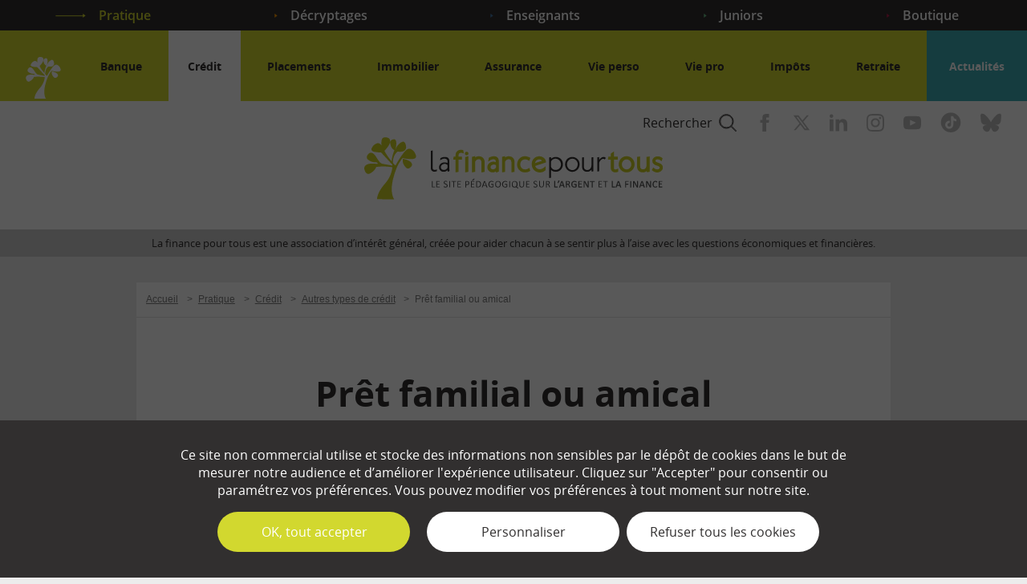

--- FILE ---
content_type: text/html; charset=UTF-8
request_url: https://www.lafinancepourtous.com/pratique/credit/autres-types-de-credit/pret-familial-ou-amical/comment-page-38/
body_size: 57366
content:
<!doctype html>
<html lang="fr" class="no-js">

<head>
	<meta http-equiv="X-UA-Compatible" content="IE=edge">
	<meta charset="utf-8">
	<meta name="viewport" content="width=device-width, initial-scale=1.0">
	<meta name="apple-mobile-web-app-capable" content="yes">
	<meta name="mobile-web-app-capable" content="yes">
	<meta name="apple-mobile-web-app-title" content="La finance pour tous">
	<meta name="application-name" content="La finance pour tous">
	<link rel="apple-touch-icon" sizes="180x180"
		href="https://www.lafinancepourtous.com/wp-content/themes/lfpt/favicons/apple-touch-icon.png">
	<link rel="icon" type="image/png" href="https://www.lafinancepourtous.com/wp-content/themes/lfpt/favicons/favicon-32x32.png"
		sizes="32x32">
	<link rel="icon" type="image/png" href="https://www.lafinancepourtous.com/wp-content/themes/lfpt/favicons/favicon-16x16.png"
		sizes="16x16">
	<link rel="manifest" href="https://www.lafinancepourtous.com/wp-content/themes/lfpt/favicons/manifest.json">
	<link rel="mask-icon" href="https://www.lafinancepourtous.com/wp-content/themes/lfpt/favicons/safari-pinned-tab.svg"
		color="#ffffff">
	<link rel="shortcut icon" href="https://www.lafinancepourtous.com/wp-content/themes/lfpt/favicon.ico">
	<meta name="msapplication-config" content="https://www.lafinancepourtous.com/wp-content/themes/lfpt/favicons/browserconfig.xml">
	<meta name="msapplication-TileColor" content="#c3ce4e" />
	<meta name="theme-color" content="#c3ce4e" />
	<link rel="preload" href="https://www.google.com/recaptcha/api.js?hl=fr" as="script">
	<link rel="preconnect" href="https://www.google.com">
	<link rel="preconnect" href="https://www.gstatic.com" crossorigin>
		<link rel="preload" as="image" fetchpriority="high"
		href="/wp-content/themes/lfpt/images/bg-footer-newsletter.jpg" />
			<link rel="preload" as="font" crossorigin="crossorigin" type="font/woff2"
			href="https://www.lafinancepourtous.com/wp-content/themes/lfpt/fonts/OpenSans-Regular.woff2" />
			<link rel="preload" as="font" crossorigin="crossorigin" type="font/woff2"
			href="https://www.lafinancepourtous.com/wp-content/themes/lfpt/fonts/OpenSans-Bold.woff2" />
			<link rel="preload" as="font" crossorigin="crossorigin" type="font/woff2"
			href="https://www.lafinancepourtous.com/wp-content/themes/lfpt/fonts/OpenSans-Semibold.woff2" />
	<meta name='robots' content='max-image-preview:large, noindex,nofollow' />

	<title>Prêt familial ou amical - page 38 de commentaires - La finance pour tous</title>
<link crossorigin data-rocket-preconnect href="https://www.google.com" rel="preconnect">
<link crossorigin data-rocket-preconnect href="https://www.gstatic.com" rel="preconnect">
<link crossorigin data-rocket-preconnect href="https://stats.lafinancepourtous.com" rel="preconnect">
<link crossorigin data-rocket-preconnect href="https://www.googletagmanager.com" rel="preconnect"><link rel="preload" data-rocket-preload as="image" href="https://www.lafinancepourtous.com/wp-content/themes/lfpt/images/default-image.png" fetchpriority="high">
	<meta name="description" content="Comment fonctionne un prêt familial ? Le prêt familial est plus souple d&#039;un crédit souscrit dans un banque. Il faut avant tout que l’emprunteur et le" />
	<link rel="canonical" href="https://www.lafinancepourtous.com/pratique/credit/autres-types-de-credit/pret-familial-ou-amical/" />
	<meta property="og:locale" content="fr_FR" />
	<meta property="og:type" content="article" />
	<meta property="og:title" content="Prêt familial ou amical - La finance pour tous" />
	<meta property="og:description" content="Comment fonctionne un prêt familial ? Le prêt familial est plus souple d&#039;un crédit souscrit dans un banque. Il faut avant tout que l’emprunteur et le" />
	<meta property="og:url" content="https://www.lafinancepourtous.com/pratique/credit/autres-types-de-credit/pret-familial-ou-amical/" />
	<meta property="og:site_name" content="La finance pour tous" />
	<meta property="article:publisher" content="https://www.facebook.com/lafinancepourtous/" />
	<meta property="article:modified_time" content="2025-06-18T09:20:31+00:00" />
	<meta property="og:image" content="https://www.lafinancepourtous.com/wp-content/thumbnails/uploads/2023/10/pret-familial-ou-amical460-tt-width-460-height-630-fill-0-crop-1-bgcolor-ffffff.png" />
	<meta property="og:image:width" content="460" />
	<meta property="og:image:height" content="260" />
	<meta property="og:image:type" content="image/png" />
	<meta name="twitter:card" content="summary_large_image" />
	<meta name="twitter:image" content="https://www.lafinancepourtous.com/wp-content/thumbnails/uploads/2023/10/pret-familial-ou-amical460-tt-width-460-height-260-fill-0-crop-0-bgcolor-eeeeee.png" />
	<meta name="twitter:site" content="@financepourtous" />
	<meta name="twitter:label1" content="Est. reading time" />
	<meta name="twitter:data1" content="4 minutes" />
	<script type="application/ld+json" class="yoast-schema-graph">{"@context":"https://schema.org","@graph":[{"@type":"WebPage","@id":"https://www.lafinancepourtous.com/pratique/credit/autres-types-de-credit/pret-familial-ou-amical/","url":"https://www.lafinancepourtous.com/pratique/credit/autres-types-de-credit/pret-familial-ou-amical/","name":"Prêt familial ou amical - La finance pour tous","isPartOf":{"@id":"https://www.lafinancepourtous.com/#website"},"primaryImageOfPage":{"@id":"https://www.lafinancepourtous.com/pratique/credit/autres-types-de-credit/pret-familial-ou-amical/#primaryimage"},"image":{"@id":"https://www.lafinancepourtous.com/pratique/credit/autres-types-de-credit/pret-familial-ou-amical/#primaryimage"},"thumbnailUrl":"/wp-content/thumbnails/uploads/2023/10/pret-familial-ou-amical460-tt-width-460-height-260-fill-0-crop-0-bgcolor-eeeeee.png","datePublished":"2011-05-05T12:29:54+00:00","dateModified":"2025-06-18T09:20:31+00:00","description":"Comment fonctionne un prêt familial ? Le prêt familial est plus souple d'un crédit souscrit dans un banque. Il faut avant tout que l’emprunteur et le","breadcrumb":{"@id":"https://www.lafinancepourtous.com/pratique/credit/autres-types-de-credit/pret-familial-ou-amical/#breadcrumb"},"inLanguage":"fr-FR","potentialAction":[{"@type":"ReadAction","target":["https://www.lafinancepourtous.com/pratique/credit/autres-types-de-credit/pret-familial-ou-amical/"]}]},{"@type":"ImageObject","inLanguage":"fr-FR","@id":"https://www.lafinancepourtous.com/pratique/credit/autres-types-de-credit/pret-familial-ou-amical/#primaryimage","url":"/wp-content/thumbnails/uploads/2023/10/pret-familial-ou-amical460-tt-width-460-height-260-fill-0-crop-0-bgcolor-eeeeee.png","contentUrl":"/wp-content/thumbnails/uploads/2023/10/pret-familial-ou-amical460-tt-width-460-height-260-fill-0-crop-0-bgcolor-eeeeee.png","width":460,"height":260,"caption":"Prêt familial ou amical"},{"@type":"BreadcrumbList","@id":"https://www.lafinancepourtous.com/pratique/credit/autres-types-de-credit/pret-familial-ou-amical/#breadcrumb","itemListElement":[{"@type":"ListItem","position":1,"name":"Accueil","item":"https://www.lafinancepourtous.com/"},{"@type":"ListItem","position":2,"name":"Pratique","item":"https://www.lafinancepourtous.com/"},{"@type":"ListItem","position":3,"name":"Crédit","item":"https://www.lafinancepourtous.com/pratique/credit/"},{"@type":"ListItem","position":4,"name":"Autres types de crédit","item":"https://www.lafinancepourtous.com/pratique/credit/autres-types-de-credit/"},{"@type":"ListItem","position":5,"name":"Prêt familial ou amical"}]},{"@type":"WebSite","@id":"https://www.lafinancepourtous.com/#website","url":"https://www.lafinancepourtous.com/","name":"La finance pour tous","description":"Le site pédagogique sur l&#039;argent et la finance","potentialAction":[{"@type":"SearchAction","target":{"@type":"EntryPoint","urlTemplate":"https://www.lafinancepourtous.com/?s={search_term_string}"},"query-input":{"@type":"PropertyValueSpecification","valueRequired":true,"valueName":"search_term_string"}}],"inLanguage":"fr-FR"}]}</script>


<link data-minify="1" rel='stylesheet' id='style-css' href='https://www.lafinancepourtous.com/wp-content/cache/min/1/wp-content/themes/lfpt/css/style.css?ver=1750924340' type='text/css' media='all' />
<link data-minify="1" rel='stylesheet' id='bootstrap-css' href='https://www.lafinancepourtous.com/wp-content/cache/min/1/wp-content/themes/lfpt/css/bootstrap.css?ver=1750924340' type='text/css' media='all' />
<link data-minify="1" rel='stylesheet' id='list-css' href='https://www.lafinancepourtous.com/wp-content/cache/min/1/wp-content/themes/lfpt/css/list.css?ver=1750924340' type='text/css' media='all' />
<link data-minify="1" rel='stylesheet' id='page-css' href='https://www.lafinancepourtous.com/wp-content/cache/min/1/wp-content/themes/lfpt/css/page.css?ver=1750924340' type='text/css' media='all' />
<link data-minify="1" rel='stylesheet' id='category-css' href='https://www.lafinancepourtous.com/wp-content/cache/min/1/wp-content/themes/lfpt/css/category.css?ver=1750924340' type='text/css' media='all' />
<link data-minify="1" rel='stylesheet' id='tooltip-css' href='https://www.lafinancepourtous.com/wp-content/cache/min/1/wp-content/themes/lfpt/css/tooltip.css?ver=1750924340' type='text/css' media='all' />
<link rel='stylesheet' id='print-css' href='https://www.lafinancepourtous.com/wp-content/themes/lfpt/css/print.css' type='text/css' media='print' />
<style id='classic-theme-styles-inline-css' type='text/css'>
/*! This file is auto-generated */
.wp-block-button__link{color:#fff;background-color:#32373c;border-radius:9999px;box-shadow:none;text-decoration:none;padding:calc(.667em + 2px) calc(1.333em + 2px);font-size:1.125em}.wp-block-file__button{background:#32373c;color:#fff;text-decoration:none}
</style>
<link data-minify="1" rel='stylesheet' id='quiz-maker-css' href='https://www.lafinancepourtous.com/wp-content/cache/min/1/wp-content/plugins/quiz-maker/public/css/quiz-maker-public.css?ver=1750924340' type='text/css' media='all' />
<style id='akismet-widget-style-inline-css' type='text/css'>

			.a-stats {
				--akismet-color-mid-green: #357b49;
				--akismet-color-white: #fff;
				--akismet-color-light-grey: #f6f7f7;

				max-width: 350px;
				width: auto;
			}

			.a-stats * {
				all: unset;
				box-sizing: border-box;
			}

			.a-stats strong {
				font-weight: 600;
			}

			.a-stats a.a-stats__link,
			.a-stats a.a-stats__link:visited,
			.a-stats a.a-stats__link:active {
				background: var(--akismet-color-mid-green);
				border: none;
				box-shadow: none;
				border-radius: 8px;
				color: var(--akismet-color-white);
				cursor: pointer;
				display: block;
				font-family: -apple-system, BlinkMacSystemFont, 'Segoe UI', 'Roboto', 'Oxygen-Sans', 'Ubuntu', 'Cantarell', 'Helvetica Neue', sans-serif;
				font-weight: 500;
				padding: 12px;
				text-align: center;
				text-decoration: none;
				transition: all 0.2s ease;
			}

			/* Extra specificity to deal with TwentyTwentyOne focus style */
			.widget .a-stats a.a-stats__link:focus {
				background: var(--akismet-color-mid-green);
				color: var(--akismet-color-white);
				text-decoration: none;
			}

			.a-stats a.a-stats__link:hover {
				filter: brightness(110%);
				box-shadow: 0 4px 12px rgba(0, 0, 0, 0.06), 0 0 2px rgba(0, 0, 0, 0.16);
			}

			.a-stats .count {
				color: var(--akismet-color-white);
				display: block;
				font-size: 1.5em;
				line-height: 1.4;
				padding: 0 13px;
				white-space: nowrap;
			}
		
</style>
<script data-minify="1" type="text/javascript" src="https://www.lafinancepourtous.com/wp-content/cache/min/1/wp-content/themes/lfpt/js/mobile.js?ver=1750924340" id="js-mobile-js"></script>
<script data-minify="1" type="text/javascript" src="https://www.lafinancepourtous.com/wp-content/cache/min/1/wp-content/themes/lfpt/js/vendor/modernizr.js?ver=1750924340" id="modernizr-js"></script>
		<style type="text/css" id="wp-custom-css">
			
.wpcf7 .wpcf7-list-item {
	display: flex;
	text-align: left;
}
		</style>
		<noscript><style id="rocket-lazyload-nojs-css">.rll-youtube-player, [data-lazy-src]{display:none !important;}</style></noscript>	<script type="text/javascript" src="https://www.lafinancepourtous.com/wp-content/themes/lfpt/js/tarteaucitron/tarteaucitron.js"></script>
	<script type="text/javascript">
		var tarteaucitronForceLanguage = 'fr';
		tarteaucitron.init({
			"privacyUrl": "",
			"hashtag": "#tarteaucitron",
			"cookieName": "tarteaucitron",
			"orientation": "bottom",
			"showAlertSmall": false,
			"cookieslist": false,
			"adblocker": false,
			"AcceptAllCta": true,
			"highPrivacy": true,
			"handleBrowserDNTRequest": false,
			"removeCredit": true,
			"moreInfoLink": true,
			"useExternalCss": false,
			"readmoreLink": "",
			"mandatory": false
		});

		// ANALYTICS
					tarteaucitron.user.analyticsUa = 'UA-27346163-1';
			tarteaucitron.user.analyticsMore = function() {};
			(tarteaucitron.job = tarteaucitron.job || []).push('analytics');
		
			// IFRAME
			(tarteaucitron.job = tarteaucitron.job || []).push('iframe');

		// YOUTUBE
		(tarteaucitron.job = tarteaucitron.job || []).push('youtube');

		// DAILYMOTION
		(tarteaucitron.job = tarteaucitron.job || []).push('dailymotion');

		// FACEBOOK
		tarteaucitron.user.facebookpixelId = '1889827187721434';
		tarteaucitron.user.facebookpixelMore = function() {};
		(tarteaucitron.job = tarteaucitron.job || []).push('facebookpixel');
	</script>


	<!-- Google tag (gtag.js) -->
	<script async src="https://www.googletagmanager.com/gtag/js?id=G-WRJM9WQ2C0"></script>
	<script>
		window.dataLayer = window.dataLayer || [];

		function gtag() {
			dataLayer.push(arguments);
		}
		gtag('js', new Date());

		gtag('config', 'G-WRJM9WQ2C0');
	</script>	<script>
		if ('https:' == document.location.protocol) {
			if (navigator.serviceWorker) {
				navigator.serviceWorker.getRegistrations().then(function(registrations) {
					for (let registration of registrations) {
						registration.unregister()
					}
				}).catch(function(err) {
					console.log('Service Worker registration failed: ', err);
				});
			}
		}
	</script>
	        <!-- Matomo -->
        <script>
        var _paq = window._paq = window._paq || [];
        /* tracker methods like "setCustomDimension" should be called before "trackPageView" */
        _paq.push(['trackPageView']);
        _paq.push(['enableLinkTracking']);
        (function() {
            var u = "//stats.lafinancepourtous.com/";
            _paq.push(['setTrackerUrl', u + 'matomo.php']);
            _paq.push(['setSiteId', '1']);
            var d = document,
                g = d.createElement('script'),
                s = d.getElementsByTagName('script')[0];
            g.async = true;
            g.src = u + 'matomo.js';
            s.parentNode.insertBefore(g, s);
        })();
        </script>
        <!-- End Matomo Code --><meta name="generator" content="WP Rocket 3.19.0.1" data-wpr-features="wpr_minify_js wpr_lazyload_images wpr_preconnect_external_domains wpr_oci wpr_minify_css wpr_desktop" /></head>

<body class="page-template-default page page-id-1275 page-child parent-pageid-3693 category-pratique">
	<ul class="unstyled" id="skipLinks">
		<li><a href="#main-nav">Aller au menu</a></li>
		<li><a href="#main" accesskey="s">Aller au contenu</a></li>
		<li><a href="#searchform" accesskey="4">Aller &agrave; la recherche</a></li>
	</ul>
	<div class="svg-sprite visuallyhidden">
		<svg xmlns="http://www.w3.org/2000/svg" xmlns:xlink="http://www.w3.org/1999/xlink">
	<symbol viewBox="0 0 38 5.1" id="arrow-large" xmlns="http://www.w3.org/2000/svg">
		<path d="M38 2.6L34.6 0v2.2H0v1h34.6v1.9z" />
	</symbol>
	<symbol viewBox="0 0 3.4 5.1" id="arrow-small" xmlns="http://www.w3.org/2000/svg">
		<path d="M3.4 2.6L0 0v5.1z" />
	</symbol>
	<symbol viewBox="0 0 27 36" id="icon-calculator">
		<path d="M26.552 17.88c0-4.542.002-9.084 0-13.625C26.548 1.93 25.137.382 23.017.381 16.708.38 10.398.38 4.086.383c-.266 0-.536.005-.796.06C1.614.803.555 2.281.555 4.254c-.002 9.084-.002 18.166 0 27.25 0 2.32 1.415 3.873 3.531 3.874 6.311.003 12.622.002 18.933-.001.265 0 .537-.006.796-.062 1.668-.36 2.734-1.828 2.736-3.773.005-4.554.002-9.108.002-13.663Zm-2.228 13.566c0 1.046-.402 1.49-1.348 1.49H4.112c-.92 0-1.33-.453-1.332-1.47V4.332c0-1.074.393-1.508 1.365-1.508h18.83c.947 0 1.35.444 1.35 1.488v27.135Zm-3.57-26.18h-7.2c-2.412 0-4.824-.002-7.236 0-.898 0-1.31.455-1.31 1.45v6.027c0 .998.433 1.471 1.34 1.471H20.75c.911 0 1.346-.472 1.346-1.465V6.722c0-1.007-.415-1.457-1.341-1.458v.001Zm-1.201 6.514c-2.007-.013-4.013-.007-6.02-.007-2.006 0-3.989-.006-5.984.008-.267.001-.324-.082-.32-.36.016-1.132.013-2.264.002-3.396-.002-.244.049-.323.286-.322 4.024.008 8.049.008 12.073-.001.242 0 .286.088.284.326-.01 1.132-.014 2.264.002 3.396.005.285-.06.358-.323.356Zm-.077 5.281c-.812.014-1.471.75-1.468 1.64.004.893.669 1.62 1.483 1.62.81.002 1.482-.728 1.49-1.616.008-.895-.69-1.658-1.505-1.644Zm1.123 6.206c-.005-.776-.476-1.326-1.114-1.321-.636.006-1.108.563-1.11 1.335a904.55 904.55 0 0 0 0 5.488c.002.767.49 1.327 1.122 1.324.635-.005 1.097-.56 1.102-1.338.004-.902 0-1.804 0-2.706 0-.902.003-1.855-.002-2.782h.002Zm-7.042-1.32c-.81-.005-1.476.72-1.482 1.617-.006.916.658 1.65 1.489 1.643.815-.007 1.467-.732 1.466-1.632-.002-.899-.657-1.623-1.473-1.628Zm.01 4.885c-.81-.013-1.482.712-1.492 1.607-.01.918.65 1.655 1.48 1.653.816-.002 1.472-.724 1.474-1.622.003-.9-.645-1.626-1.462-1.638Zm1.462-8.118c.008-.916-.658-1.659-1.484-1.653-.815.005-1.47.732-1.47 1.63 0 .9.652 1.626 1.467 1.63.817.006 1.479-.71 1.487-1.607ZM7.614 26.83c-.805 0-1.484.739-1.49 1.622-.008.899.68 1.648 1.505 1.64.812-.009 1.472-.743 1.468-1.637-.004-.887-.676-1.624-1.483-1.625Zm0-4.885c-.805 0-1.484.738-1.49 1.622-.008.898.68 1.647 1.505 1.64.812-.009 1.472-.743 1.468-1.637-.004-.888-.676-1.624-1.483-1.625Zm.011-4.886c-.817-.01-1.513.755-1.501 1.649.012.891.682 1.616 1.494 1.613.814-.003 1.477-.732 1.479-1.624 0-.892-.66-1.627-1.472-1.638Z" />
		<path d="M20.755 5.265H6.318c-.898 0-1.31.456-1.31 1.451v6.027c0 .998.433 1.471 1.34 1.471H20.75c.911 0 1.346-.472 1.346-1.465V6.722c0-1.007-.415-1.457-1.341-1.458v.001Zm-1.202 6.515c-2.007-.013-4.013-.007-6.02-.007-2.006 0-3.989-.006-5.984.008-.267.001-.324-.082-.32-.36.016-1.132.013-2.264.002-3.396-.002-.244.049-.323.286-.322 4.025.008 8.049.008 12.073-.001.242 0 .286.088.284.326-.01 1.132-.014 2.264.002 3.396.005.285-.06.358-.323.356ZM20.6 28.755c-.005.778-.468 1.333-1.102 1.337-.633.004-1.12-.557-1.123-1.323-.007-1.83-.005-3.659 0-5.488.003-.772.475-1.33 1.111-1.335.638-.006 1.109.545 1.113 1.32.006.928.002 1.855.002 2.783 0 .927.004 1.804 0 2.706H20.6Zm.381-10.05c-.008.888-.68 1.618-1.49 1.617-.814 0-1.48-.728-1.483-1.62-.003-.891.656-1.628 1.468-1.64.815-.015 1.513.748 1.505 1.643Zm-11.884-.007c-.002.892-.665 1.62-1.48 1.623-.81.004-1.481-.72-1.493-1.612-.012-.894.684-1.659 1.501-1.649.811.011 1.473.746 1.472 1.638Zm0 4.872c.003.894-.656 1.629-1.468 1.637-.825.008-1.513-.74-1.505-1.64.006-.883.685-1.622 1.49-1.621.807 0 1.479.737 1.483 1.625Zm0 4.886c.003.894-.656 1.628-1.468 1.636-.825.009-1.513-.74-1.505-1.639.006-.883.685-1.623 1.49-1.622.807.001 1.479.738 1.483 1.625Zm5.932-9.742c-.008.898-.67 1.613-1.488 1.608-.814-.005-1.466-.73-1.466-1.63 0-.9.655-1.626 1.47-1.63.826-.007 1.492.736 1.484 1.652Zm.001 4.861c0 .9-.651 1.625-1.466 1.632-.83.006-1.495-.727-1.489-1.643.006-.897.671-1.622 1.482-1.617.816.005 1.471.729 1.473 1.628Zm0 4.895c-.003.898-.659 1.62-1.474 1.622-.83.002-1.49-.735-1.48-1.653.009-.895.681-1.62 1.49-1.607.818.012 1.466.738 1.463 1.637Z" />
	</symbol>
	<symbol viewBox="0 0 20.7 20.7" id="icon-close" xmlns="http://www.w3.org/2000/svg">
		<path d="M20.7.7L20 0l-9.6 9.6L.7 0 0 .7l9.6 9.7L0 20l.7.7 9.7-9.6 9.6 9.6.7-.7-9.6-9.6z" />
	</symbol>
	<symbol viewBox="0 0 38 29" id="icon-comment" xmlns="http://www.w3.org/2000/svg">
		<path d="M23 8V0H0v15h6v6l6-6h3v8h5l6 6v-6h12V8z" />
	</symbol>
	<symbol viewBox="0 0 15 11.2" id="icon-email" xmlns="http://www.w3.org/2000/svg">
		<path d="M0 0v11.2h15V0H0zm13.4 1.2L7.5 6.1 1.6 1.2h11.8zM1.2 10V2.6l6.2 5.1 6.2-5.1V10H1.2z" />
	</symbol>
	<symbol viewBox="0 0 15 20.5" id="icon-euro" xmlns="http://www.w3.org/2000/svg">
		<path
			d="M10.1 2.7c-1.3 0-2.3.4-3.2 1.2-.8.8-1.3 1.9-1.6 3.5h6.3v2.1H5.1v1.9h5.6v2.1H5.3c.6 2.9 2.3 4.3 5 4.3 1.3 0 2.6-.3 4-.9v2.8c-1.2.6-2.6.8-4.2.8-2.2 0-4-.6-5.4-1.8s-2.3-3-2.7-5.2H0v-2.1h1.9V9.5H0V7.4h2.1C2.4 5.1 3.3 3.3 4.7 2 6.1.7 7.9 0 10.1 0c1.8 0 3.5.4 4.9 1.2l-1.2 2.6c-1.3-.7-2.6-1.1-3.7-1.1z" />
	</symbol>
	<symbol viewBox="0 0 120.3 120.3" id="icon-example" xmlns="http://www.w3.org/2000/svg">
		<path
			d="M60.2 120.3C27 120.3 0 93.3 0 60.2S27 0 60.2 0s60.2 27 60.2 60.2-27.1 60.1-60.2 60.1zM60.2 4C29.2 4 4 29.2 4 60.2s25.2 56.2 56.2 56.2 56.2-25.2 56.2-56.2S91.1 4 60.2 4zm-7.3 48.6H40.3v6.7h11.5c.8 0 1.5.2 1.9.6.4.4.6.9.6 1.5s-.2 1.1-.6 1.5c-.4.4-1 .6-1.9.6H40.3v7.8h13c.9 0 1.5.2 2 .6.4.4.7.9.7 1.6 0 .6-.2 1.2-.7 1.6-.4.4-1.1.6-2 .6H38.2c-1.2 0-2.1-.3-2.6-.8s-.8-1.4-.8-2.6V51.7c0-.8.1-1.5.4-2 .2-.5.6-.9 1.1-1.1.5-.2 1.2-.3 1.9-.3h14.7c.9 0 1.5.2 2 .6.4.4.6.9.6 1.5s-.2 1.2-.6 1.6-1.2.6-2 .6zm18.2 21.5l-3.7-5.5-3.8 5.5c-.5.8-1 1.3-1.4 1.6-.4.3-.9.5-1.5.5s-1.2-.2-1.7-.6c-.5-.4-.7-.9-.7-1.4 0-.5.3-1.3 1-2.3l4.6-6.6-4.1-5.5c-.7-.9-1.1-1.7-1.1-2.4 0-.5.2-1 .6-1.4.4-.4 1-.6 1.7-.6.6 0 1.1.2 1.5.5.4.3.9.9 1.4 1.6l3.3 4.5 3.2-4.5c.5-.7 1-1.3 1.4-1.6.4-.3.9-.5 1.5-.5.7 0 1.2.2 1.7.6s.7.8.7 1.4c0 .4-.1.8-.3 1.1-.2.4-.5.8-.8 1.3l-4.1 5.5 4.6 6.6c.7 1 1.1 1.8 1.1 2.3 0 .5-.2 1-.7 1.4-.5.4-1 .6-1.7.6-.6 0-1.1-.2-1.5-.5-.2-.4-.7-.9-1.2-1.6zm12.3 2.1c-.8 0-1.4-.2-2-.8-.6-.5-.8-1.2-.8-2.1 0-.8.3-1.4.8-2 .5-.5 1.2-.8 2-.8s1.5.3 2 .8c.6.5.8 1.2.8 2 0 .9-.3 1.6-.8 2.1s-1.3.8-2 .8z" />
	</symbol>
	<symbol viewBox="0 0 120.3 120.3" id="icon-exclamation-mark" xmlns="http://www.w3.org/2000/svg">
		<path
			d="M56.3 84.1c0-3.5 1.6-5.3 4.7-5.3 1.5 0 2.7.5 3.5 1.4.8.9 1.2 2.2 1.2 3.9 0 1.7-.4 2.9-1.2 3.9-.8.9-2 1.4-3.5 1.4-1.3 0-2.5-.4-3.3-1.2-.9-.9-1.4-2.3-1.4-4.1zm6.8-11.6H59l-2-41.2h8l-1.9 41.2zm-2.9 47.8C27 120.3 0 93.3 0 60.2S27 0 60.2 0s60.2 27 60.2 60.2-27.1 60.1-60.2 60.1zM60.2 4C29.2 4 4 29.2 4 60.2s25.2 56.2 56.2 56.2 56.2-25.2 56.2-56.2S91.1 4 60.2 4z" />
	</symbol>
	<symbol viewBox="0 0 8.8 17.6" id="icon-facebook" xmlns="http://www.w3.org/2000/svg">
		<path d="M2.2 5.9H0v2.9h2.2v8.8h3.7V8.8h2.7l.3-2.9h-3V4.6c0-.7.1-1 .8-1h2.1V0H6C3.4 0 2.2 1.2 2.2 3.4v2.5z" />
	</symbol>
	<symbol viewBox="0 0 24 23" id="icon-home" xmlns="http://www.w3.org/2000/svg">
		<path
			d="M3 13.8V23h18v-9.2l-9-8.4-9 8.4zM14 21h-4v-6h4v6zm10-9.9l-1.4 1.5L12 2.7 1.4 12.6 0 11.1 12 0l12 11.1z" />
	</symbol>
	<symbol viewBox="0 0 40 42.4" id="icon-idea" xmlns="http://www.w3.org/2000/svg">
		<path
			d="M20 7.2C12.9 7.2 7.2 12.9 7.2 20c0 5.7 3.7 10.5 8.8 12.2V40h1.6v2.4h4.8V40H24v-7.8c5.1-1.7 8.8-6.5 8.8-12.2 0-7.1-5.7-12.8-12.8-12.8zm0-2.4c.4 0 .8-.4.8-.8V.8c0-.4-.4-.8-.8-.8s-.8.4-.8.8V4c0 .4.4.8.8.8zm19.2 14.4H36c-.4 0-.8.4-.8.8s.4.8.8.8h3.2c.4 0 .8-.4.8-.8s-.4-.8-.8-.8zM4 19.2H.8c-.4 0-.8.4-.8.8s.4.8.8.8H4c.4 0 .8-.4.8-.8s-.4-.8-.8-.8zM33 5.9l-2.3 2.3c-.3.3-.3.8 0 1.1.2.2.4.2.6.2.2 0 .4-.1.6-.2L34.1 7c.3-.3.3-.8 0-1.1-.3-.4-.8-.4-1.1 0zM8.1 30.8L5.9 33c-.3.3-.3.8 0 1.1.2.2.4.2.6.2.2 0 .4-.1.6-.2l2.3-2.3c.3-.3.3-.8 0-1.1-.5-.3-1-.3-1.3.1zm23.8 0c-.3-.3-.8-.3-1.1 0-.3.3-.3.8 0 1.1l2.3 2.3c.2.2.4.2.6.2.2 0 .4-.1.6-.2.3-.3.3-.8 0-1.1l-2.4-2.3zM8.1 9.2c.2.2.4.2.6.2.2 0 .4-.1.6-.2.3-.3.3-.8 0-1.1L7 5.9c-.3-.3-.8-.3-1.1 0-.4.3-.4.8 0 1.1l2.2 2.2z" />
	</symbol>
	<symbol viewBox="0 0 17.6 17.6" id="icon-instagram" xmlns="http://www.w3.org/2000/svg">
		<path
			d="M8.8 1.6c2.3 0 2.6 0 3.6.1 2.4.1 3.5 1.2 3.6 3.6v3.5c0 2.3 0 2.6-.1 3.6-.1 2.4-1.2 3.5-3.6 3.6-.9 0-1.2.1-3.6.1-2.3 0-2.6 0-3.6-.1-2.4-.1-3.5-1.2-3.6-3.6 0-.9-.1-1.2-.1-3.6 0-2.3 0-2.6.1-3.6.1-2.4 1.2-3.5 3.6-3.6h3.7zm0-1.6C6.4 0 6.1 0 5.2.1 2 .2.2 2 .1 5.2 0 6.1 0 6.4 0 8.8c0 2.4 0 2.7.1 3.6.1 3.2 1.9 5 5.1 5.1.9 0 1.2.1 3.6.1 2.4 0 2.7 0 3.6-.1 3.2-.1 5-1.9 5.1-5.1 0-.9.1-1.2.1-3.6 0-2.4 0-2.7-.1-3.6-.1-3.2-1.9-5-5.1-5.1-.9-.1-1.2-.1-3.6-.1zm0 4.3c-2.5 0-4.5 2-4.5 4.5s2 4.5 4.5 4.5 4.5-2 4.5-4.5-2-4.5-4.5-4.5zm0 7.4c-1.6 0-2.9-1.3-2.9-2.9 0-1.6 1.3-2.9 2.9-2.9s2.9 1.3 2.9 2.9c0 1.6-1.3 2.9-2.9 2.9zM13.5 3c-.6 0-1.1.5-1.1 1.1s.5 1.1 1.1 1.1c.6 0 1.1-.5 1.1-1.1S14.1 3 13.5 3z" />
	</symbol>
	<symbol viewBox="0 0 253 303" id="icon-lfpt" xmlns="http://www.w3.org/2000/svg">
		<path stroke="#9CB13B" stroke-miterlimit="10"
			d="M188.4 105s-7.7 21.9 16.2 44.2c0 0 12.3 11.3 26.4-9.3 0-.1 14.1-22.8-42.6-34.9zm63.7-14.5c-7.1-28.4-28.6-33.9-28.6-33.9-13.2-3.4-27.3 13.1-36.2 26.3-15.1 19.9-28.2 43.3-34.7 55.1-3.5-2.7-7.8-7-12.8-12.7-.3-10.9 1.5-37.2 22.6-55.5 43.7 7.9 41.8-22 41.8-22-3.1-32.2-18.9-25.1-18.9-25.1-22.7 10.5-30.3 29.6-32.7 39.1l-.3-.3c.1-.2.1-.3.1-.5 3.6-15 4-25.5 3.8-32 .4-18.8-10.5-18.7-10.5-18.7-20.5 1.4-19 17.4-19 17.4 2.8 27.4 17.2 34.4 20.7 35.7-3.9 9.4-12.9 33.1-13.7 54.8-3.3-4-6.8-8.4-10.5-13.1-3.2-4.1-6.3-8.2-8.9-12.1-6.1-8.2-11.1-17-15.8-25.9.2-.2.5-.5.7-.8 47.3-49.6 18.1-62.4 18.1-62.4-27.6-10.9-32 8.3-32 8.3-2.5 11.4-2.2 20.8-.6 28.4-5.1-6.9-11.3-12-18.3-11.4 0 0-19.8 1.6-30.3 25.6 0 0-5.5 11.4 11.3 16 0 0 11.1 2.8 26 3.4 2.5.1 5.5.3 9 .4l54.6 59.1.3 4.9-50.6-9.5c-3.4-1.7-7-4-10.3-7-1.4-1.7-8.4-10-16.7-23.5-19.4-34.3-36.4-20.1-36.4-20.1-20.3 18.8-5.8 30.2-5.8 30.2 16.9 13 31.8 14.2 41.2 12.9 1.8 1.3 4.2 2.9 7.2 4.5-.8 1.2-1.8 2.6-2.8 4-6.7-1-12.2-1.5-16.7-1.7C-4.5 125.2.6 154 .6 154c7.2 32 25.5 23.5 25.5 23.5 19.5-9.2 28.6-22.5 32.7-32.7 12.8-1.7 25.8-2.9 38.9-2.3 4.6 0 9.7.4 14.8.7 10 .8 18.1 1.7 24.6 2.9-1 12.5-6.3 45.5-34.9 78.4 0 0-38.4 40.4-39.9 76.9l83.6 1s-26.2-31-2.1-113.3v-.1c1.2-4.1 2.8-9.8 3.9-13.6 5.3-15.2 12.3-35 18.7-45.6 1.8-3.3 4-6.8 6.1-10.2 5.3-8.2 9.8-14.5 13.6-18.8 25.4 7.3 50.4 5.1 50.4 5.1 19.7-1.7 15.6-15.4 15.6-15.4z" />
	</symbol>
	<symbol viewBox="0 0 51.8 39.8" id="icon-library" xmlns="http://www.w3.org/2000/svg">
		<defs>
			<path id="a" d="M0 0h51.8v39.8H0z" />
		</defs>
		<clipPath id="b">
			<use xlink:href="#a" overflow="visible" />
		</clipPath>
		<path clip-path="url(#b)"
			d="M50.7 3.1C42.6-.3 34.2-.4 25.6 3 17-.4 8.6-.3.5 3.1c-.3.2-.5.5-.5.8v34.2c0 .3.1.5.4.7.1.1.3.1.4.1s.2 0 .3-.1c9.1-4.2 16.9-4.2 24.1 0h.9c7.1-4.2 15-4.2 24.1 0 .1.1.2.1.3.1s.3 0 .4-.1c.2-.1.4-.4.4-.7V3.9c-.1-.3-.3-.6-.6-.8" />
	</symbol>
	<symbol viewBox="0 0 120.3 120.3" id="icon-like" xmlns="http://www.w3.org/2000/svg">
		<path
			d="M60.2 120.3C27 120.3 0 93.3 0 60.2S27 0 60.2 0s60.2 27 60.2 60.2-27.1 60.1-60.2 60.1zM60.2 4C29.2 4 4 29.2 4 60.2s25.2 56.2 56.2 56.2 56.2-25.2 56.2-56.2S91.1 4 60.2 4zm20.7 48.6c-3.1-.1-7.5-.7-10.5-2l-1-.4.3-1c1.6-6.4 2.4-15.2-.6-18.9-.9-1.2-2.1-1.7-3.8-1.7-3.5 0-4.6 2.8-5.9 7.5-5 17.3-13.8 19.3-21.1 20.3v22.7c8.6.2 13.9 2.2 19.8 4.7 2.8 1.2 7.2 2.8 13 2.8 6.4 0 9.9-2.6 11.4-8.4 1.3-4.8 3.7-18.2 3.7-20.5 0-4.4-3.7-5-5.3-5.1zm-4.2 9.2s.1.1.3.1h.2c.3 0 1 0 2.5-.1h.1c1.8 0 3.1 1.2 3.2 3 .1 1.6-1 3.4-3.2 3.6-2.4.2-4.1.3-4.5.3-.1 0-.1.1-.1.2 0 .2.2.2.3.2.1 0 1.8 0 2.9-.1h.2c1.7 0 3 1.2 3.1 2.9.1 1.6-.9 3.4-3 3.7-1.1.1-4.4.3-4.6.3-.2 0-.2.1-.2.2 0 .2.1.2.2.2h.1l2-.1h.3c1.3 0 2.3.7 2.6 1.8.5 1.6-.6 3.4-2.9 4.9-1.4.7-3.2 1.1-5.5 1.1-4.3 0-9.2-1.5-12.1-2.7l-.3-.1c-5.6-2.4-11-4.7-17-4.9h-1.2V58.6l1-.2c7.5-1.7 15.3-4.9 20.4-22.5 1.2-4 2.3-5.7 3.9-5.7 2.4 0 2.9 4.1 2.9 7.5 0 4.9-1 9.1-2.1 13.1l-.1.4c3.2 1.5 8.5 3.1 14.3 3.4 1.8.1 3.1 1.4 3.2 3.1 0 1.6-1 3.3-3.2 3.5 0 0-1.7.2-3.6.4h-.1c-.1.1-.1.1 0 .2z" />
	</symbol>
	<symbol viewBox="0 0 40 40" id="icon-menu" xmlns="http://www.w3.org/2000/svg">
		<path fill="#322F2F" d="M0 7h40v2h-40zM0 19h40v2h-40zM0 31h40v2h-40z" />
	</symbol>
	<symbol viewBox="0 0 20 2" id="icon-minus" xmlns="http://www.w3.org/2000/svg">
		<path fill="#322F2F" d="M0 0h20v2H0z" />
	</symbol>
	<symbol viewBox="0 0 11.1 10.7" id="icon-paging-first" xmlns="http://www.w3.org/2000/svg">
		<path d="M11.1.7l-.7-.7-4.7 4.6-.7.8 5.4 5.3.7-.7-4.7-4.6zm-5 0L5.4 0 .7 4.6l-.7.8 5.4 5.3.7-.7-4.7-4.6z" />
	</symbol>
	<symbol viewBox="0 0 11.1 10.7" id="icon-paging-last" xmlns="http://www.w3.org/2000/svg">
		<path d="M0 .7L.7 0l4.7 4.6.7.8-5.4 5.3L0 10l4.6-4.6zm5 0l.7-.7 4.7 4.6.7.8-5.4 5.3L5 10l4.6-4.6z" />
	</symbol>
	<symbol viewBox="0 0 6.1 10.7" id="icon-paging-next" xmlns="http://www.w3.org/2000/svg">
		<path d="M0 .7L.7 0l4.7 4.6.7.8-5.4 5.3L0 10l4.6-4.6z" />
	</symbol>
	<symbol viewBox="0 0 6.1 10.7" id="icon-paging-prev" xmlns="http://www.w3.org/2000/svg">
		<path d="M6.1.7L5.4 0 .7 4.6l-.7.8 5.4 5.3.7-.7-4.7-4.6z" />
	</symbol>
	<symbol viewBox="0 0 20 24" id="icon-pdf" xmlns="http://www.w3.org/2000/svg">
		<path
			d="M9.4 2C13.5 2 12 8 12 8s6-1.7 6 2.5V22H2V2h7.4zm.8-2H0v24h20V9.6C20 7.2 13.4 0 10.2 0zm6 15.6h-3.3v4.6H14v-1.8h1.8v-.9H14v-.9h2.1v-1zm-6.1 0h-2v4.6h2c.7 0 1.2-.2 1.6-.7.7-.8.7-2.5-.1-3.3-.4-.4-.9-.6-1.5-.6zm-.8.9h.6c.6 0 1 .2 1.1.8.1.3.1.8 0 1.2-.2.4-.5.7-.9.7h-.8v-2.7zm-3.4-.9H3.8v4.6h1.1v-1.6h.9c.8 0 1.3-.3 1.5-.9.1-.4.1-.7 0-1.1-.1-.7-.7-1-1.4-1zm-1 .9h.7c.3 0 .6 0 .7.3.1.2.1.5 0 .6-.1.2-.4.3-.7.3h-.7v-1.2z" />
	</symbol>
	<symbol viewBox="0 0 20 20" id="icon-plus" xmlns="http://www.w3.org/2000/svg">
		<path fill="#322F2F" d="M9 0h2v20H9zM0 9h20v2H0z" />
	</symbol>
	<symbol viewBox="0 0 24.9 22" id="icon-print" xmlns="http://www.w3.org/2000/svg">
		<path
			d="M22.5 0H2.4C1.1 0 0 1 0 2.3v11.6c0 1.3 1.1 2.3 2.4 2.3H4V21c0 .5.4 1 1 1h14.9c.5 0 1-.4 1-1v-4.9h1.7c.6 0 1.2-.3 1.7-.7.4-.4.7-1 .7-1.6V2.3C24.9 1 23.9 0 22.5 0zm-3.6 20.1H6V8.6h12.9v11.5zm4-6.2c0 .2-.2.4-.4.4h-1.7V7.7c0-.5-.4-.9-1-.9H5c-.5 0-1 .4-1 .9v6.6H2.4c-.2 0-.4-.2-.4-.4V2.3c0-.2.2-.4.4-.4h20.2c.2 0 .4.2.4.4l-.1 11.6zM8.2 3.1H5c-.5 0-1 .4-1 1s.4 1 1 1h3.2c.5 0 1-.4 1-1s-.5-1-1-1z" />
	</symbol>
	<symbol viewBox="0 0 120.3 120.3" id="icon-quote" xmlns="http://www.w3.org/2000/svg">
		<path fill="#322F2F"
			d="M60.2 120.3C27 120.3 0 93.3 0 60.2S27 0 60.2 0s60.2 27 60.2 60.2-27.1 60.1-60.2 60.1zM60.2 4C29.2 4 4 29.2 4 60.2s25.2 56.2 56.2 56.2 56.2-25.2 56.2-56.2S91.1 4 60.2 4zm-6.6 37.4c-1.2 1-2.5 2.1-3.8 3.2-1.3 1.2-2.5 2.5-3.6 3.9s-2 2.9-2.7 4.4c-.7 1.5-1.1 3.2-1.1 4.9 0 1.7.3 3 .8 4s.9 1.7 1.2 2.1c.5-.6 1.2-1.2 2.1-2s2-1.1 3.4-1.1c1.8 0 3.4.6 4.6 1.7 1.2 1.2 1.9 2.7 1.9 4.7 0 1.6-.7 3.2-2 4.6-1.3 1.4-3.1 2.2-5.2 2.2-2.2 0-3.9-.5-5.2-1.4-1.3-.9-2.4-2-3.1-3.3-.7-1.3-1.2-2.6-1.5-4-.2-1.4-.4-2.5-.4-3.3 0-2.7.5-5.1 1.4-7.4 1-2.3 2.1-4.4 3.5-6.2 1.4-1.9 2.9-3.5 4.5-4.9 1.6-1.4 3-2.6 4.2-3.5l1 1.4zm23.1 0c-1.2 1-2.5 2.1-3.8 3.2-1.3 1.2-2.5 2.5-3.6 3.9s-2 2.9-2.7 4.4c-.7 1.5-1.1 3.2-1.1 4.9 0 1.7.3 3 .8 4s.9 1.7 1.2 2.1c.5-.6 1.2-1.2 2.1-2s2-1.1 3.4-1.1c1.8 0 3.4.6 4.6 1.7 1.2 1.2 1.9 2.7 1.9 4.7 0 1.6-.7 3.2-2 4.6-1.3 1.4-3.1 2.2-5.2 2.2-2.2 0-3.9-.5-5.2-1.4-1.3-.9-2.4-2-3.1-3.3-.7-1.3-1.2-2.6-1.5-4-.4-1.2-.5-2.3-.5-3.1 0-2.7.5-5.1 1.4-7.4 1-2.3 2.1-4.4 3.5-6.2 1.4-1.9 2.9-3.5 4.5-4.9 1.6-1.4 3-2.6 4.2-3.5l1.1 1.2z" />
	</symbol>
	<symbol viewBox="0 0 24.3 24.3" id="icon-search" xmlns="http://www.w3.org/2000/svg">
		<path stroke="#312f2f" d="M18.8,10.3c0-4.7-3.8-8.4-8.4-8.4c-4.7,0-8.4,3.8-8.4,8.4c0,4.7,3.8,8.4,8.4,8.4C15.1,18.8,18.8,15.1,18.8,10.3z M25.1,24.3
	l-0.8,0.8l-7.7-7.7c-1.7,1.5-3.8,2.4-6.4,2.4c-5.3,0-9.5-4.2-9.5-9.6S5,0.8,10.3,0.8s9.5,4.2,9.5,9.5c0,2.4-0.9,4.7-2.4,6.4
	C17.3,16.7,25.1,24.3,25.1,24.3z" />
	</symbol>
	<symbol viewBox="0 0 24 24" id="icon-twitter">
		<path
			d="M8 2H1l8.26 11.014L1.45 22H4.1l6.388-7.349L16 22h7l-8.608-11.478L21.8 2h-2.65l-5.986 6.886L8 2Zm9 18L5 4h2l12 16h-2Z" />
	</symbol>
	<symbol viewBox="0 0 23.6 17.7" id="icon-youtube" xmlns="http://www.w3.org/2000/svg">
		<path
			d="M19.3.2C15.8 0 7.9 0 4.3.2.5.4 0 2.8 0 8.8c0 6.1.5 8.4 4.3 8.7 3.5.2 11.4.2 15 0 3.8-.3 4.3-2.6 4.3-8.7 0-6-.5-8.4-4.3-8.6zM8.8 12.8V4.9l7.9 3.9-7.9 4z" />
	</symbol>
	<symbol viewBox="0 0 22.3 47.8" id="question-mark" xmlns="http://www.w3.org/2000/svg">
		<path
			d="M22.3 10.4c0 2.4-.6 4.6-1.8 6.6-.6 1-1.2 1.8-1.8 2.4-.6.6-2.2 2.1-5 4.4-3.3 2.8-4.9 5.2-4.9 7.3 0 .7.3 1.9.8 3.7 0 .1.1.3.1.6 0 .4-.2.6-.5.6-.5 0-1-.6-1.4-1.9-.5-1.3-.7-2.6-.7-4 0-1.8.4-3.5 1.1-5.1.7-1.6 2-3.6 4-6.1 2.9-3.7 4.3-6.8 4.3-9.5 0-2.5-.6-4.4-1.9-5.8-1.3-1.4-3.1-2.1-5.3-2.1-2.2.1-4 .8-5.3 2.3-1.4 1.4-2.1 3.3-2.1 5.4 0 .5.1.7.2.7l.4-.7C2.9 8.5 3.8 8 5 8c2 0 3 1 3 3.1s-1.2 3.2-3.5 3.2c-1.4 0-2.5-.5-3.3-1.4C.4 12 0 10.8 0 9.3c0-2.7 1-5 3-6.7C5 .9 7.5 0 10.7 0c3.5 0 6.3.9 8.4 2.8 2.1 1.9 3.2 4.5 3.2 7.6zm-9.5 33.8c0 1-.3 1.8-1 2.5s-1.6 1.1-2.6 1.1-1.8-.4-2.5-1.1c-.7-.7-1.1-1.6-1.1-2.5 0-1 .4-1.9 1.1-2.6.7-.7 1.6-1 2.6-1s1.8.4 2.5 1.1c.7.7 1 1.5 1 2.5z" />
	</symbol>
	<symbol viewBox="0 0 440 91.6" id="sticky-logo-la-finance-pour-tous" xmlns="http://www.w3.org/2000/svg">
		<path class="sticky-logo-category-color"
			d="M57 31.7s-2.3 6.6 4.9 13.4c0 0 3.7 3.4 8-2.8 0 0 4.3-6.9-12.9-10.6zm19.3-4.4C74.2 18.7 67.6 17 67.6 17c-4-1-8.3 4-11 8C52 31 48 38.1 46.1 41.7c-1.1-.8-2.4-2.1-3.9-3.9-.1-3.3.4-11.3 6.8-16.8 13.2 2.4 12.7-6.7 12.7-6.7-.9-9.8-5.7-7.6-5.7-7.6-6.9 3.2-9.2 9-9.9 11.8H46v-.2c1.1-4.5 1.2-7.7 1.2-9.7.1-5.7-3.2-5.7-3.2-5.7-6.2.4-5.8 5.3-5.8 5.3.9 8.3 5.2 10.4 6.3 10.8-1.2 2.9-3.9 10-4.1 16.6-1-1.2-2.1-2.5-3.2-4-1-1.2-1.9-2.5-2.7-3.7-1.8-2.5-3.4-5.2-4.8-7.9l.2-.2C44.3 4.9 35.5 1 35.5 1c-8.4-3.3-9.7 2.6-9.7 2.6-.8 3.4-.7 6.3-.2 8.6-1.6-2.1-3.5-3.7-5.6-3.5 0 0-6 .5-9.2 7.8 0 0-1.7 3.5 3.4 4.8 0 0 3.4.8 7.9 1 .8 0 1.7.1 2.7.1l16.5 17.9.1 1.5L26.1 39c-1-.5-2.1-1.2-3.1-2.1-.4-.5-2.5-3-5-7.1-5.9-10.4-11-6.1-11-6.1-6.2 5.7-1.7 9.2-1.7 9.2 5.1 3.9 9.6 4.3 12.5 3.9.5.4 1.3.9 2.2 1.4l-.8 1.2c-2-.3-3.7-.5-5.1-.5C-1.5 37.8 0 46.6 0 46.6c2.2 9.7 7.7 7.1 7.7 7.1 5.9-2.8 8.7-6.8 9.9-9.9 3.9-.5 7.8-.9 11.8-.7 1.4 0 2.9.1 4.5.2 3 .2 5.5.5 7.5.9C41.2 48 39.5 58 30.9 68c0 0-11.6 12.3-12.1 23.3l25.4.3s-7.9-9.4-.6-34.3c.4-1.2.9-3 1.2-4.1 1.6-4.6 3.7-10.6 5.7-13.8.5-1 1.2-2 1.9-3.1 1.6-2.5 3-4.4 4.1-5.7C64 32.7 71.6 32 71.6 32c5.9-.6 4.7-4.7 4.7-4.7z" />
		<path fill="#322F2F"
			d="M106.9 47.5v2.6c-.9.3-1.9.5-2.8.6-1 .1-1.8 0-2.7-.3-.8-.3-1.5-.7-2.1-1.4-.6-.7-1-1.6-1.1-2.7-.1-4.4-.1-8.8 0-13.1V20.1l1.3-.4c.4-.1.9-.2 1.3-.4v25c0 .7 0 1.2.1 1.7s.2.9.5 1.2c.2.3.6.5 1 .7.4.1 1 .2 1.8.2.5 0 1-.1 1.4-.2.3 0 .8-.2 1.3-.4zm16.1 3.4l-.2-2.5c-.7.7-1.5 1.4-2.5 1.8-.9.5-1.9.7-3 .7-1.9 0-3.4-.4-4.5-1.3s-1.9-1.9-2.3-3.1c-.4-1.2-.4-2.5-.1-3.8.3-1.3 1-2.5 2-3.5s2.4-1.6 4.1-2c1.7-.3 3.8-.1 6.2.6v-2.5c0-1.3-.4-2.2-1.3-2.9-.9-.6-1.9-.9-3.1-.9-1.1 0-2.3.2-3.4.7-1.2.5-2.2 1-3.1 1.7l.5-3.1c1-.5 2-1 3.1-1.3 1.1-.3 2.2-.5 3.3-.5 1.8 0 3.2.3 4.2.9.9.6 1.6 1.4 2 2.5.4 1 .6 2.2.6 3.5v9c0 1.6 0 3.3.1 5l-2.6 1zm-.7-10.2c-.3-.3-.6-.5-1-.8-.4-.2-.8-.4-1.2-.5-.4-.1-.8-.2-1.1-.2-.7 0-1.5.1-2.2.3-.7.2-1.4.5-2 1-.6.4-1 1-1.4 1.6-.4.6-.5 1.4-.5 2.2 0 1.1.4 2 1.1 2.7.7.7 1.6 1.1 2.7 1.2 1 .1 2.1 0 3.1-.5 1.1-.4 1.9-1.2 2.6-2.3.1-.1.1-.2.2-.4s.1-.3.1-.4v-3c0-.3-.1-.6-.4-.9z" />
		<path
			d="M144.2 22.2c-.4-.1-.9-.1-1.3-.1-1.3 0-2.2.2-2.9.6-.6.4-1.1.9-1.4 1.6-.3.7-.4 1.5-.5 2.3v2.8h5v2.5h-5v18.2l-2.7.5V32h-3.3l.4-2.5h2.9v-2.8c0-2.4.7-4.2 2.1-5.5 1.4-1.2 3.3-1.8 5.6-1.8.7 0 1.3.2 1.9.5l.4 2.6c-.3-.1-.7-.2-1.2-.3zm-9.7 29.6V32.9h-3.4l.7-4.4h2.8v-1.8c0-2.7.8-4.8 2.4-6.2 1.6-1.4 3.7-2.1 6.2-2.1.8 0 1.6.2 2.4.6l.4.2.7 4.7-1.5-.5-1.2-.3c-.4-.1-.8-.1-1.2-.1-1.3 0-2 .3-2.4.5-.5.3-.8.7-1 1.2-.2.6-.4 1.2-.4 2v1.8h5v4.4h-5V51l-4.5.8zM133.3 31h3.1v18.5l.8-.1V31h5v-.6h-5v-3.8c0-1 .2-1.9.5-2.7.4-.9 1-1.6 1.8-2.1s1.9-.8 3.4-.8c.5 0 1 0 1.5.1l-.1-.7c-.4-.1-.7-.2-1.1-.2-2.1 0-3.8.5-5 1.6-1.2 1-1.8 2.6-1.8 4.7v3.7h-3l-.1.8zM152 25.1c-.3.3-.7.4-1.1.4-.4 0-.8-.1-1.1-.4-.3-.3-.5-.7-.5-1.2 0-.6.2-1 .5-1.2.3-.3.7-.4 1.1-.4.4 0 .8.1 1.1.4.3.3.5.7.5 1.2 0 .6-.1 1-.5 1.2zm-2.3 25.5V29.9l1.3-.4c.5-.1.9-.3 1.3-.4v21.1l-2.6.4zm-.9 1.2V29.2l2-.6c.5-.1.9-.3 1.3-.4l1.3-.4V51l-4.6.8zm1.9-21.2v18.9l.7-.1v-19h-.1l-.6.2zm.2-4.1c-.6 0-1.2-.2-1.7-.6-.4-.3-.8-.9-.8-1.9 0-1.1.5-1.7.9-2 1-.8 2.4-.8 3.4 0 .4.3.9.9.9 1.9 0 1-.5 1.6-.9 2-.6.4-1.2.6-1.8.6zm0-3.2c-.2 0-.3.1-.5.2-.1.1-.1.3-.1.5 0 .3.1.4.2.4.3.3.8.2 1 0 0 0 .1-.1.1-.5 0-.3-.1-.4-.2-.5-.1-.1-.3-.1-.5-.1zM173.7 50.6V37.3c0-1.7-.4-3.1-1.2-4.2-.8-1.1-2.1-1.6-3.9-1.6-1.3 0-2.4.3-3.4 1s-1.8 1.6-2.4 2.7l-.2.5-.2.5v13.9l-2.7.5v-21c.9-.2 1.7-.4 2.6-.7v3.3c.7-1 1.6-1.8 2.7-2.4 1-.6 2.2-.9 3.5-.9 2.6 0 4.5.8 5.9 2.3 1.3 1.5 2 3.5 2 6v12.9l-2.7.5zm-.9 1.2V37.3c0-1.5-.4-2.7-1-3.6-.6-.9-1.7-1.3-3.2-1.3-1.1 0-2 .3-2.9.9-.9.6-1.5 1.4-2 2.4 0 .1-.1.2-.2.4 0 .1-.1.2-.1.2V51l-4.6.8V28.9l.8-.2 2.6-.6 1.2-.4v2.2c.4-.3.8-.6 1.3-.9 1.2-.7 2.5-1 4-1 2.9 0 5.1.9 6.6 2.6 1.5 1.7 2.2 3.9 2.2 6.6V51l-4.7.8zm-12.2-21.4v19.1l.8-.1V36.3c0-.2 0-.4.3-.9.1-.3.2-.5.2-.6.6-1.3 1.5-2.3 2.7-3.1 1.1-.8 2.5-1.2 4-1.2 2.1 0 3.7.7 4.7 2 .9 1.3 1.4 2.9 1.4 4.8v12.2l.8-.1V37.3c0-2.3-.6-4.1-1.8-5.4-1.1-1.3-2.8-1.9-5.1-1.9-1.2 0-2.2.3-3.1.8-.9.5-1.7 1.3-2.4 2.2l-1.7 2.4v-5c-.3-.1-.5 0-.8 0zM195.2 50.9l-.2-2.5c-.7.7-1.5 1.4-2.5 1.8-.9.5-1.9.7-3 .7-1.9 0-3.4-.4-4.5-1.3s-1.9-1.9-2.3-3.1c-.4-1.2-.4-2.5-.1-3.8.3-1.3 1-2.5 2-3.5s2.4-1.6 4.1-2c1.7-.3 3.8-.1 6.2.6v-2.5c0-1.3-.4-2.2-1.3-2.9-.8-.6-1.9-.9-3.1-.9-1.1 0-2.3.2-3.4.7-1.2.5-2.2 1-3.1 1.7l.5-3.1c1-.5 2-1 3.1-1.3 1.1-.3 2.2-.5 3.3-.5 1.8 0 3.2.3 4.2.9.9.6 1.6 1.4 2 2.5.4 1 .6 2.2.6 3.5v9c0 1.6 0 3.3.1 5l-2.6 1zm-.7-10.2c-.3-.3-.6-.5-1-.8-.4-.2-.8-.4-1.2-.5-.4-.1-.8-.2-1.1-.2-.7 0-1.5.1-2.2.3-.7.2-1.4.5-2 1-.6.4-1 1-1.4 1.6-.4.6-.5 1.4-.5 2.2 0 1.1.4 2 1.1 2.7.7.7 1.6 1.1 2.7 1.2 1 .1 2.1 0 3.1-.5 1.1-.4 1.9-1.2 2.5-2.3.1-.1.1-.2.2-.4s.1-.3.1-.4v-3c.2-.3 0-.6-.3-.9zm-.1 11.5l-.2-1.9c-.4.3-.8.5-1.3.7-1.1.5-2.2.8-3.4.8-2.1 0-3.8-.5-5.1-1.5-1.3-1-2.2-2.2-2.6-3.6-.5-1.4-.5-2.8-.2-4.4.4-1.5 1.1-2.8 2.3-3.9 1.2-1.1 2.7-1.9 4.6-2.2 1.6-.3 3.4-.2 5.4.3v-1.2c0-1-.3-1.7-.9-2.1-1.4-1-3.4-1-5.6-.1-1.1.5-2.1 1-2.9 1.6l-1.9 1.3 1-5.8.4-.2c1-.5 2.1-1 3.2-1.4 1.2-.4 2.4-.6 3.6-.6 2.1 0 3.6.4 4.7 1.1 1.1.7 1.9 1.7 2.3 2.9.4 1.1.6 2.4.6 3.8v9c0 1.6 0 3.3.1 5v.7l-4.1 1.7zM190.5 38c-.5 0-1.1 0-1.5.1-1.5.3-2.7.9-3.6 1.7-.9.9-1.5 1.8-1.7 3-.3 1.2-.2 2.3.1 3.3.3 1 1 1.9 2 2.7.9.7 2.3 1.1 3.9 1.1.9 0 1.7-.2 2.6-.6.8-.4 1.6-.9 2.2-1.6l1.5-1.6.3 3.5.8-.3c-.1-1.5-.1-2.9-.1-4.3v-9c0-1.2-.2-2.3-.5-3.2-.3-.8-.8-1.5-1.6-2s-2-.8-3.6-.8c-1 0-2 .2-3 .5-.8.3-1.7.6-2.5 1l-.1.6c.5-.2.9-.5 1.5-.7 2.8-1.1 5.5-1.1 7.4.3.8.6 1.7 1.6 1.7 3.6v3.8l-1.2-.4c-2-.5-3.4-.7-4.6-.7zm-.9 11.3c-.3 0-.6 0-.9-.1-1.2-.2-2.3-.7-3.2-1.5-1-.9-1.4-2-1.4-3.4 0-1 .2-1.9.7-2.7.4-.7 1-1.4 1.7-1.9s1.4-.9 2.3-1.1c.8-.2 1.6-.4 2.5-.4.4 0 .8.1 1.3.2s1 .3 1.4.6c.4.2.9.6 1.2.9.5.4.7 1 .7 1.6v3c0 .3-.1.5-.2.9-.1.2-.2.4-.3.5-.7 1.2-1.7 2.1-3 2.7-.9.5-1.8.7-2.8.7zm1.7-9.1c-.7 0-1.3.1-1.9.3-.6.2-1.2.5-1.7.8-.5.4-.8.8-1.1 1.3-.3.5-.4 1.1-.4 1.7 0 .9.3 1.5.8 2 .6.5 1.3.9 2.2 1 .8.1 1.7 0 2.6-.4.9-.4 1.6-1 2.1-1.9l.2-.3.1-.1v-3s0-.1-.1-.3c-.2-.2-.5-.4-.8-.6-.3-.2-.7-.3-1-.4-.7 0-.9-.1-1-.1zM217.9 50.6V37.3c0-1.7-.4-3.1-1.2-4.2-.8-1.1-2.1-1.6-3.9-1.6-1.3 0-2.4.3-3.4 1s-1.8 1.6-2.4 2.7l-.2.5-.2.5v13.9l-2.7.5v-21c.9-.2 1.7-.4 2.6-.7v3.3c.7-1 1.6-1.8 2.7-2.4 1-.6 2.2-.9 3.5-.9 2.6 0 4.5.8 5.9 2.3 1.3 1.5 2 3.5 2 6v12.9l-2.7.5zm-.9 1.2V37.3c0-1.5-.3-2.7-1-3.6-.6-.9-1.7-1.3-3.2-1.3-1.1 0-2.1.3-2.9.9-.9.6-1.5 1.4-2 2.4 0 .1-.1.2-.2.4l-.1.3V51l-4.6.8V28.9l.8-.2 2.6-.6 1.2-.4v2.2l1.2-.9c1.2-.7 2.5-1 4-1 2.9 0 5.1.9 6.6 2.6 1.5 1.7 2.2 3.9 2.2 6.6V51l-4.6.8zm-12.1-21.4v19.1l.8-.1V36.3c0-.2.1-.4.2-.9.1-.3.2-.5.3-.6.6-1.3 1.5-2.3 2.7-3.1 1.1-.8 2.5-1.2 4-1.2 2.1 0 3.7.7 4.7 2 .9 1.2 1.4 2.8 1.4 4.8v12.2l.8-.1V37.3c0-2.3-.6-4.1-1.7-5.4-1.1-1.3-2.8-1.9-5.1-1.9-1.2 0-2.2.2-3.1.8-.9.5-1.7 1.3-2.4 2.2l-1.7 2.4v-5c-.5-.1-.7 0-.9 0zM240.4 50.4c-1.2.3-2.4.5-3.5.5-2.4 0-4.4-.5-6-1.6-1.6-1.1-2.8-2.4-3.6-4.1-.8-1.6-1.2-3.4-1.1-5.3 0-1.9.4-3.6 1.3-5.3.8-1.6 2-3 3.6-4 1.6-1.1 3.6-1.6 5.9-1.6 1.2 0 2.3.2 3.4.5s2.2.8 3.2 1.3l-1 2.5c-.8-.5-1.7-.9-2.7-1.3-.9-.3-1.9-.5-2.9-.5-1.8 0-3.3.4-4.5 1.2-1.2.8-2.1 1.8-2.7 3.1-.6 1.2-.9 2.6-.9 4s.3 2.8.9 4c.6 1.2 1.5 2.2 2.7 3.1 1.2.8 2.7 1.2 4.4 1.2 1 0 2-.1 3-.5 1-.3 1.9-.7 2.7-1.3l.9 2.5c-.9.7-1.9 1.2-3.1 1.6zm-3.5 1.4c-2.6 0-4.8-.6-6.5-1.8-1.7-1.2-3-2.7-3.9-4.4-.9-1.7-1.3-3.7-1.2-5.7 0-2 .5-3.9 1.4-5.7.9-1.8 2.2-3.2 3.9-4.4 1.7-1.2 3.9-1.8 6.5-1.8 1.2 0 2.5.2 3.7.6 1.2.4 2.3.8 3.4 1.4l.7.4-1.7 4.4-1-.6c-.8-.5-1.6-.9-2.5-1.2-.8-.3-1.7-.4-2.6-.4-1.6 0-2.9.4-3.9 1.1-1.1.7-1.9 1.6-2.4 2.7s-.8 2.3-.8 3.6c0 1.3.3 2.5.8 3.6s1.3 2 2.3 2.7c1 .7 2.3 1.1 3.9 1.1.9 0 1.8-.1 2.7-.4.9-.3 1.7-.7 2.5-1.2l1-.7 1.6 4.3-.6.4c-1 .7-2.2 1.2-3.4 1.6-1.4.3-2.7.4-3.9.4zm0-21.8c-2.2 0-4 .5-5.4 1.5-1.4 1-2.5 2.2-3.3 3.7-.8 1.5-1.1 3.1-1.2 4.9 0 1.7.3 3.3 1 4.8s1.8 2.7 3.3 3.7c1.4 1 3.3 1.5 5.5 1.5 1 0 2.1-.2 3.2-.5.8-.2 1.6-.6 2.3-.9l-.2-.6c-.6.3-1.3.6-2 .8-1.1.3-2.2.5-3.3.5-2 0-3.7-.5-5-1.4-1.3-.9-2.3-2.1-3-3.4-.7-1.3-1-2.8-1-4.4 0-1.6.3-3.1 1-4.4.7-1.4 1.7-2.5 3-3.4 1.4-.9 3-1.4 5-1.4 1.1 0 2.2.2 3.2.5.6.2 1.2.5 1.8.8l.3-.7c-.7-.3-1.5-.6-2.3-.9-.8-.6-1.8-.7-2.9-.7zM266.9 36.6l-16.2 5.2c.2.9.6 1.8 1.1 2.6.5.8 1.1 1.5 1.8 2 .7.6 1.5 1 2.3 1.3.9.3 1.8.5 2.8.5 1.5 0 2.8-.3 4.1-1.1 1.3-.7 2.5-1.5 3.6-2.4v3.2c-1.2 1.1-2.5 1.9-3.9 2.4s-2.8.7-4.1.7c-1.4 0-2.7-.3-4-.9-1.3-.5-2.4-1.3-3.4-2.3-1-1-1.8-2.1-2.3-3.5-.6-1.3-.9-2.8-.9-4.5 0-2.2.4-4 1.3-5.6.9-1.5 1.9-2.7 3.3-3.6 1.3-.8 2.8-1.4 4.3-1.5 1.6-.2 3.1 0 4.5.5s2.6 1.3 3.7 2.5c1 1.2 1.7 2.6 2 4.5zm-3.7-1.5c-.4-1-.9-1.8-1.6-2.4-.7-.6-1.6-.9-2.5-1.1-.9-.1-1.9-.1-2.9.1s-1.9.7-2.7 1.4c-.8.7-1.5 1.5-2 2.6-.5 1-.8 2.3-.9 3.7l12.6-4.3zm-4.5 16.8h-.4c-1.5 0-2.9-.4-4.3-1s-2.6-1.4-3.7-2.5c-1.1-1-1.9-2.3-2.5-3.8-.6-1.4-.9-3.1-.9-4.9 0-2.4.5-4.4 1.4-6 .9-1.6 2.1-3 3.6-3.9 1.4-.9 3-1.5 4.8-1.7 1.7-.2 3.4 0 4.9.5 1.6.5 2.9 1.5 4.1 2.7 1.2 1.3 1.9 3 2.2 5l.1.8-16.1 5.2c.2.5.4 1 .7 1.5.4.7 1 1.3 1.6 1.8.6.5 1.3.9 2.1 1.2.8.3 1.6.4 2.4.4 1.3 0 2.5-.3 3.7-.9 1.2-.7 2.4-1.5 3.4-2.3l1.6-1.3v5.7l-.3.3c-1.3 1.2-2.7 2-4.2 2.6-1.5.4-2.8.6-4.2.6zm-.8-21.9c-.4 0-.7 0-1.1.1-1.4.2-2.7.6-3.9 1.4-1.2.8-2.2 1.9-2.9 3.2-.8 1.4-1.2 3.1-1.2 5.1 0 1.5.3 2.9.8 4.2.5 1.2 1.2 2.3 2.1 3.2.9.9 1.9 1.6 3.1 2.1 1.2.5 2.4.8 3.6.8h.4c1.1 0 2.3-.2 3.4-.6 1.1-.4 2.2-1 3.2-1.9v-.8c-.7.5-1.4.9-2.2 1.3-1.4.8-3 1.2-4.6 1.2-1.1 0-2.1-.2-3.1-.5-.9-.3-1.8-.8-2.6-1.5-.8-.6-1.4-1.4-2-2.3-.5-.9-.9-1.8-1.2-2.9l-.2-.9 16.2-5.2c-.3-1.3-.8-2.3-1.6-3.2-.9-1-2-1.8-3.3-2.2-.9-.4-1.9-.6-2.9-.6zm-8.4 10.9l.1-1.4c.1-1.6.4-3 1-4.1.6-1.2 1.4-2.1 2.3-2.9.9-.7 2-1.3 3.1-1.5 1.1-.3 2.2-.3 3.2-.2 1.1.2 2.1.6 2.9 1.3.9.7 1.5 1.6 1.9 2.8l.3.9-14.8 5.1zm8.5-8.3c-.5 0-1 .1-1.6.2-.8.2-1.6.6-2.3 1.2-.7.6-1.3 1.3-1.8 2.3-.3.6-.5 1.2-.6 1.9l10.2-3.5c-.2-.4-.6-.8-.9-1.1-.6-.5-1.3-.8-2-.9-.4-.1-.7-.1-1-.1z"
			class="sticky-logo-category-color" />
		<path fill="#322F2F"
			d="M275.2 59.7l-2.7.5V29.7l2.7-.4v2.6c.9-.9 2-1.6 3.2-2.1 1.2-.5 2.4-.8 3.7-.8 1.6 0 3.1.3 4.4.8 1.3.6 2.5 1.3 3.4 2.3 1 1 1.7 2.1 2.2 3.5.5 1.3.8 2.8.8 4.4 0 1.4-.3 2.8-.8 4.1-.5 1.3-1.3 2.4-2.2 3.5-1 1-2.1 1.8-3.3 2.4-1.3.6-2.6.9-4.1.9-1.3 0-2.6-.2-3.8-.6-1.3-.4-2.4-1.1-3.3-2v11.4zm13.9-23.6c-.6-1.1-1.3-2.1-2.3-2.8-.9-.7-1.9-1.2-3-1.5-1.1-.3-2.2-.3-3.3-.1-1.1.2-2.1.6-2.9 1.2-.9.6-1.6 1.5-2 2.5-.1.2-.2.4-.2.6-.1.2-.1.4-.1.6v6.7c0 .1.1.3.2.6l.3.6c.5 1.1 1.3 1.9 2.2 2.5.9.6 1.9.9 3 1.1 1.1.1 2.1.1 3.2-.2 1.1-.3 2.1-.8 2.9-1.5.9-.7 1.6-1.6 2.1-2.6.5-1.1.8-2.3.8-3.7 0-1.5-.3-2.9-.9-4zm27.5 8.1c-.5 1.3-1.3 2.5-2.3 3.5-1 1-2.1 1.8-3.4 2.4-1.3.6-2.7.9-4.2.9s-2.9-.3-4.2-.9c-1.3-.6-2.4-1.4-3.4-2.4s-1.7-2.1-2.3-3.5c-.5-1.3-.8-2.7-.8-4.2s.3-2.9.8-4.3c.5-1.3 1.3-2.5 2.2-3.5.9-1 2.1-1.8 3.4-2.3 1.3-.6 2.7-.9 4.3-.9 1.5 0 2.9.3 4.3.9 1.3.6 2.4 1.4 3.4 2.3 1 1 1.7 2.2 2.3 3.5.5 1.3.8 2.8.8 4.3-.1 1.5-.4 2.9-.9 4.2zm-2.5-7.4c-.4-1-1-1.9-1.7-2.7-.7-.8-1.6-1.4-2.5-1.8-1-.4-2-.7-3.1-.7s-2.2.2-3.2.7c-1 .5-1.8 1.1-2.5 1.8-.7.8-1.3 1.6-1.7 2.7-.4 1-.6 2.1-.6 3.2s.2 2.1.6 3.2c.4 1 1 1.9 1.7 2.7.7.8 1.6 1.4 2.5 1.8 1 .4 2 .7 3.1.7s2.2-.2 3.1-.7c1-.4 1.8-1.1 2.5-1.8.7-.8 1.3-1.6 1.7-2.7.4-1 .6-2.1.6-3.2.1-1.1-.1-2.2-.5-3.2zm22.3 13.6c-.4.1-.9.1-1.4 0v-2.9c-.7 1-1.7 1.9-2.7 2.5-1 .6-2.2.9-3.5.9-2.7 0-4.6-.8-5.9-2.2-1.3-1.5-1.9-3.5-1.9-6.1V29.8l2.7-.4V42c0 .9.1 1.8.2 2.5.2.8.4 1.4.8 2 .4.6.9 1 1.6 1.3.7.3 1.5.5 2.5.5.9 0 1.8-.2 2.5-.5.7-.4 1.4-.9 1.9-1.5s.9-1.3 1.2-2.1c.3-.8.5-1.6.5-2.5.1-.7.1-1.3 0-2v-10l2.7-.4v20.8c-.3.2-.8.2-1.2.3zm18.2-17.5l-1.1-.9c-.3-.2-.8-.3-1.3-.3-.7 0-1.4.2-2.1.7-.7.5-1.4 1-1.9 1.7-.6.7-1.1 1.4-1.4 2.2-.4.8-.6 1.5-.6 2.1v11.7l-2.7.5v-21l2.7-.4v4.5c.4-.8 1-1.6 1.8-2.3.8-.8 1.6-1.4 2.5-1.8.9-.4 1.8-.6 2.8-.6.9 0 1.8.5 2.7 1.4l-1.4 2.5z" />
		<path
			d="M373.1 50.1c-1.1.4-2.1.7-3.1.7s-2-.2-2.8-.6c-.8-.4-1.5-1-2-1.8s-.8-1.9-.8-3.2V32h-4.1l.3-2.5h3.7v-4.9l2.7-1.9v6.7h5.7v2.5H367v12.4c0 .7 0 1.2.1 1.7s.2.9.5 1.2c.2.3.6.5 1 .7.4.1 1 .2 1.8.2.5 0 1-.1 1.4-.2.5-.1.9-.3 1.4-.5l-.1 2.7zm-3.3 1.6c-1.1 0-2.2-.2-3.1-.7-1-.5-1.8-1.2-2.4-2.2-.6-1-.9-2.2-.9-3.7V32.9h-4.2l.6-4.4h3.6v-4.4l4.6-3.2v7.6h5.7v4.4H368v11.5c0 .6 0 1.2.1 1.6 0 .3.1.6.3.8.1.2.3.3.6.4.3.1.8.2 1.5.2.4 0 .8-.1 1.2-.2.4-.1.9-.3 1.3-.5l1.4-.6-.2 4.8-.6.2c-1.2.5-2.3.7-3.5.7h-.3zM361.4 31h4v14.2c0 1.1.2 2 .6 2.7.4.7 1 1.2 1.6 1.5.7.3 1.4.5 2.3.5h.1c.7 0 1.5-.1 2.2-.4v-.6h-.1c-.5.2-1.1.3-1.7.3-.9 0-1.5-.1-2.1-.3-.6-.2-1.1-.6-1.5-1-.3-.4-.6-1-.7-1.6-.1-.5-.1-1.2-.1-1.9V31h5.7v-.6H366v-5.8l-.8.5v5.3h-3.8v.6zM396.8 44.2c-.5 1.3-1.3 2.5-2.3 3.5-1 1-2.1 1.8-3.4 2.4-1.3.6-2.7.9-4.2.9s-2.9-.3-4.2-.9c-1.3-.6-2.4-1.4-3.4-2.4s-1.7-2.1-2.3-3.5c-.5-1.3-.8-2.7-.8-4.2s.3-2.9.8-4.3c.5-1.3 1.3-2.5 2.2-3.5.9-1 2.1-1.8 3.4-2.3 1.3-.6 2.7-.9 4.3-.9 1.5 0 2.9.3 4.3.9 1.3.6 2.4 1.4 3.4 2.3 1 1 1.7 2.2 2.3 3.5.5 1.3.8 2.8.8 4.3-.1 1.5-.4 2.9-.9 4.2zm-2.6-7.4c-.4-1-1-1.9-1.7-2.7-.7-.8-1.6-1.4-2.5-1.8-1-.4-2-.7-3.1-.7s-2.2.2-3.2.7c-1 .5-1.8 1.1-2.5 1.8-.7.8-1.3 1.6-1.7 2.7-.4 1-.6 2.1-.6 3.2s.2 2.1.6 3.2c.4 1 1 1.9 1.7 2.7.7.8 1.6 1.4 2.5 1.8 1 .4 2 .7 3.1.7s2.2-.2 3.1-.7c1-.4 1.8-1.1 2.5-1.8.7-.8 1.3-1.6 1.7-2.7.4-1 .6-2.1.6-3.2.1-1.1-.1-2.2-.5-3.2zm-7.4 15c-1.6 0-3.2-.3-4.6-.9-1.4-.6-2.7-1.5-3.7-2.6s-1.9-2.3-2.5-3.8c-.6-1.4-.9-3-.9-4.6 0-1.6.3-3.2.9-4.6.6-1.5 1.4-2.7 2.4-3.8 1-1.1 2.3-1.9 3.7-2.6 2.9-1.3 6.4-1.3 9.3 0 1.4.6 2.6 1.5 3.7 2.6s1.9 2.4 2.5 3.8c.6 1.4.9 3 .9 4.6 0 1.6-.3 3.2-.9 4.6-.6 1.4-1.4 2.7-2.5 3.8-1 1.1-2.3 1.9-3.7 2.6-1.4.6-3 .9-4.6.9zm0-21.8c-1.4 0-2.7.3-3.9.8-1.2.5-2.2 1.2-3.1 2.1-.9.9-1.5 2-2.1 3.2-.5 1.2-.8 2.5-.8 3.9s.2 2.6.8 3.9c.5 1.2 1.2 2.3 2.1 3.2.9.9 1.9 1.6 3.1 2.2 2.3 1 5.3 1 7.7 0 1.2-.5 2.3-1.3 3.1-2.2.9-.9 1.6-2 2.1-3.2.5-1.2.7-2.5.7-3.9s-.3-2.7-.7-3.9c-.5-1.2-1.2-2.3-2.1-3.2-.9-.9-1.9-1.6-3.1-2.1-1.1-.6-2.4-.8-3.8-.8zm0 19.2c-1.3 0-2.4-.3-3.5-.8-1-.5-2-1.2-2.8-2-.8-.9-1.4-1.9-1.9-3-.4-1.1-.7-2.3-.7-3.5 0-1.2.2-2.4.7-3.5.4-1.1 1.1-2.1 1.8-2.9.8-.8 1.7-1.5 2.8-2 2.3-1 4.9-1 7.1 0 1.1.5 2.1 1.2 2.8 2 .8.9 1.4 1.8 1.9 3 .5 1.1.7 2.3.7 3.6v1h-.1c-.1.9-.3 1.7-.6 2.6-.4 1.1-1.1 2.1-1.8 2.9-.8.9-1.8 1.5-2.8 2-1.1.4-2.3.6-3.6.6zm0-16.6c-1 0-1.9.2-2.8.6-.9.4-1.6 1-2.2 1.6-.6.7-1.1 1.5-1.5 2.4-.4.9-.5 1.8-.5 2.8 0 1 .2 1.9.5 2.8.4.9.8 1.7 1.5 2.4.6.7 1.4 1.2 2.2 1.6 1.7.8 3.8.8 5.5 0 .8-.4 1.6-.9 2.2-1.6.6-.7 1.1-1.5 1.5-2.4.4-.9.5-1.8.5-2.8v-.8c-.1-.7-.2-1.4-.5-2-.4-.9-.9-1.7-1.5-2.4s-1.4-1.2-2.3-1.6c-.7-.4-1.6-.6-2.6-.6zM418.4 50.4c-.4.1-.9.1-1.4 0v-2.9c-.8 1-1.6 1.9-2.7 2.5-1.1.6-2.2.9-3.5.9-2.7 0-4.6-.8-5.9-2.2-1.3-1.5-1.9-3.5-1.9-6.1V29.8l2.7-.4V42c0 .9.1 1.8.2 2.5.2.8.4 1.4.8 2 .4.6.9 1 1.6 1.3.7.3 1.5.5 2.5.5.9 0 1.8-.2 2.5-.5.7-.4 1.4-.9 1.9-1.5s.9-1.3 1.2-2.1c.3-.8.5-1.6.5-2.5.1-.7.1-1.3 0-2v-10l2.7-.4v20.8c-.3.2-.8.2-1.2.3zm-7.6 1.4c-3 0-5.2-.9-6.6-2.6-1.4-1.7-2.1-3.9-2.1-6.7V29l4.6-.7V42c0 .8.1 1.6.2 2.3.1.6.4 1.2.7 1.6.3.4.7.8 1.2 1 .6.3 1.3.4 2.1.4s1.5-.1 2.1-.4c.6-.3 1.1-.7 1.6-1.2s.8-1.1 1-1.8c.3-.7.4-1.5.5-2.3.1-.7.1-1.3 0-1.8V29l4.6-.7V51l-.8.1c-.5.1-.9.1-1.3.2-.5.1-1 .1-1.6 0l-.8-.1v-1.3l-1.2.9c-1.4.7-2.7 1-4.2 1zM404 30.7v11.9c0 2.3.6 4.2 1.7 5.5 1.1 1.3 2.8 1.9 5.2 1.9 1.1 0 2.1-.3 3-.8.9-.6 1.7-1.3 2.4-2.2l1.7-2.4v5h.3c.2 0 .4 0 .5-.1v-19l-.8.1v11.2c-.1 1-.3 1.9-.6 2.7-.3.9-.8 1.7-1.4 2.4-.6.7-1.3 1.3-2.2 1.7-.9.4-1.8.6-2.9.6-1.1 0-2.1-.2-2.9-.6-.8-.4-1.5-.9-2-1.6-.5-.7-.8-1.5-1-2.3-.2-.8-.3-1.8-.3-2.7V30.5l-.7.2zM426.4 46c.8.7 1.6 1.2 2.6 1.6 1 .4 2 .6 3 .6.5 0 1-.1 1.6-.2.5-.1 1-.3 1.4-.6.4-.3.8-.6 1-1.1.3-.4.4-.9.4-1.5 0-.8-.3-1.5-.8-2s-1.2-.9-2-1.2c-.8-.3-1.7-.6-2.6-.9-.9-.3-1.8-.7-2.6-1.1-.8-.4-1.5-1-2-1.8-.5-.7-.8-1.7-.8-2.9 0-1.5.5-2.7 1.4-3.7.9-1 2.1-1.6 3.4-1.9 1.3-.3 2.7-.3 4.2 0s2.8 1 3.9 2l-.8 2.5c-.7-.6-1.5-1.1-2.4-1.6-.9-.4-1.8-.6-2.7-.6-.5 0-1 .1-1.6.2-.5.1-1 .3-1.4.6-.4.3-.8.6-1 1-.3.4-.4.9-.4 1.5 0 .8.3 1.4.8 1.9s1.2.8 2 1.2c.8.3 1.7.6 2.6.9.9.3 1.8.7 2.6 1.1.8.5 1.5 1.1 2 1.8s.8 1.7.8 2.9c0 1-.2 1.9-.6 2.6-.4.8-.9 1.4-1.6 1.9-.7.5-1.4.9-2.3 1.2-.9.3-1.7.4-2.6.4-1.3 0-2.5-.3-3.6-.8-1.2-.5-2.2-1.2-3.1-2l1.2-2zm5.5 5.9c-1.4 0-2.7-.3-4-.8-1.2-.5-2.4-1.3-3.4-2.2l-.6-.5 2.1-3.9.9.8c.7.6 1.5 1.1 2.4 1.5 1.2.6 2.5.7 4 .4.4-.1.8-.3 1.1-.5.3-.2.6-.5.8-.8.2-.3.3-.6.3-1 0-.7-.3-1.1-.5-1.3-.5-.4-1-.8-1.7-1.1-.7-.3-1.6-.6-2.5-.9-1-.3-2-.7-2.8-1.2-.9-.5-1.7-1.2-2.3-2-.6-.9-1-2.1-1-3.5 0-1.8.6-3.2 1.7-4.3 1.1-1.1 2.4-1.8 3.9-2.2 1.5-.3 3-.3 4.7 0 1.6.4 3.1 1.1 4.3 2.2l.5.4-1.5 4.4-1.1-.9c-.7-.6-1.4-1-2.2-1.4-1.2-.6-2.4-.7-3.7-.4-.4.1-.8.2-1.1.4-.3.2-.5.4-.7.7-.2.3-.2.6-.2 1 0 .7.3 1 .4 1.1.5.4 1 .7 1.8 1 .8.3 1.6.6 2.5.9 1 .3 1.9.7 2.8 1.2.9.5 1.7 1.2 2.3 2.1.6.9 1 2.1 1 3.5 0 1.2-.2 2.2-.7 3.1-.5.9-1.1 1.6-1.9 2.2-.7.6-1.6 1-2.6 1.4-1 .4-2 .6-3 .6zm-5.5-4c.7.5 1.5 1 2.3 1.4 1.8.8 3.7.9 5.6.3.8-.3 1.4-.6 2-1.1.6-.4 1-1 1.4-1.6.3-.6.5-1.3.5-2.2 0-1-.2-1.8-.6-2.4-.5-.6-1-1.1-1.7-1.5-.7-.4-1.6-.8-2.4-1-1-.3-1.9-.6-2.7-1-.9-.4-1.6-.8-2.3-1.3-.7-.6-1.1-1.5-1.1-2.6 0-.8.2-1.5.5-2s.8-1 1.3-1.3c.5-.3 1.1-.5 1.7-.7 1.8-.4 3.3-.2 4.9.5l1.5.9.2-.6c-.9-.7-1.9-1.1-3-1.4-1.3-.3-2.6-.3-3.8 0-1.2.3-2.1.8-2.9 1.6-.8.8-1.1 1.8-1.1 3 0 1 .2 1.8.6 2.3.4.6 1 1.1 1.7 1.5.7.4 1.6.8 2.4 1.1 1 .3 1.9.7 2.7 1 .9.4 1.7.8 2.3 1.4.7.7 1.1 1.6 1.1 2.7 0 .8-.2 1.5-.6 2.1-.3.5-.8 1-1.3 1.3-.5.4-1.1.6-1.7.8-1.9.4-3.6.2-5.2-.5-.7-.3-1.3-.7-1.9-1.1l-.4.4z"
			class="sticky-logo-category-color" />
	</symbol>
	<symbol viewBox="0 0 30 30" id="icon-video">
		<path d="M29.998 15.04c0-3.71.002-7.419 0-11.128-.003-2.296-1.61-3.91-3.898-3.91-7.407-.003-14.812-.003-22.218 0C1.619.002.003 1.623.002 3.89 0 11.295 0 18.702.002 26.108c.001 2.267 1.616 3.889 3.878 3.89 7.419.004 14.838 0 22.257.002.366 0 .726-.033 1.079-.133 1.694-.474 2.777-1.904 2.78-3.699.007-3.71.002-7.419.002-11.129Zm-2.5 10.992c0 .99-.47 1.467-1.45 1.467h-22.1c-.96 0-1.448-.48-1.448-1.431V3.928c0-.936.485-1.427 1.41-1.427h22.178c.921 0 1.41.496 1.41 1.43l.001 11.089-.001 11.012Z" />
		<path d="M20.244 14.144c-3.42-1.702-6.834-3.416-10.252-5.12-1.089-.543-2.048.063-2.05 1.286-.002 1.712 0 3.425 0 5.137 0 1.712-.002 3.424 0 5.137.002 1.221.961 1.817 2.056 1.271 3.419-1.705 6.832-3.42 10.251-5.121.55-.274.928-.656.927-1.297 0-.64-.384-1.02-.932-1.293Zm-9.624 4.442v-6.291c2.09 1.048 4.148 2.078 6.276 3.146l-6.277 3.145Z" />
	</symbol>
	<symbol viewBox="0 0 114.7 95.1" id="icon-gallery" xmlns="http://www.w3.org/2000/svg">
		<path
			d="M57.4 95.1h-44.6c-8.7 0-12.8-4.1-12.8-12.6v-58.5c0-8.6 4.1-12.6 12.7-12.6 5.3 0 10.6-.1 16 0 2 0 3.2-.6 3.8-2.7 1.5-5.6 5.3-8.4 11-8.5 9.2-.2 18.5-.2 27.8-.1 5.7.1 9.4 2.9 11 8.5.6 2.2 1.8 2.8 3.8 2.7 5.5-.1 11-.1 16.5 0 7.9.1 12.1 4.3 12.1 12v59.7c0 7.8-4.3 12-12.1 12-15.1.1-30.2.1-45.2.1zm29.8-42.1c-.3-16.9-13.8-29.7-30.8-29.4-16 .3-29.2 14.1-28.8 30.3.4 16.5 14 29.7 30.4 29.4 16.2-.4 29.5-14.1 29.2-30.3zm20.4-28.5c-.1-4.3-3.5-7.5-7.8-7.5-4.3.1-7.6 3.6-7.5 7.8.1 4.2 3.7 7.6 7.9 7.5 4.1 0 7.5-3.5 7.4-7.8zM36.6 53.5c0-11.6 9.1-20.9 20.6-21 11.7-.1 21 9.2 21 20.9 0 11.6-9.3 20.9-20.8 20.9s-20.8-9.3-20.8-20.8z" />
	</symbol>
	<symbol id="icon-facebook-messenger" viewBox="0 0 512 511">
		<path
			d="M120.656 512.477c-7.25 0-14.445-2.023-20.762-6.008-10.93-6.902-17.703-18.734-18.117-31.66l-1.262-41.391c-51.906-46.543-80.516-111.891-80.516-183.992 0-68.816 26.379-132.102 74.27-178.199 47.391-45.609 111.93-70.727 181.73-70.727s134.34 25.117 181.73 70.727c47.891 46.098 74.27 109.383 74.27 178.199 0 68.813-26.379 132.098-74.27 178.195-47.391 45.609-111.93 70.73-181.73 70.73-25.164 0-49.789-3.254-73.195-9.668l-46.465 20.5c-5.035 2.207-10.371 3.293-15.684 3.293zm135.344-471.977c-123.141 0-216 89.816-216 208.926 0 60.668 23.957 115.512 67.457 154.426 8.023 7.227 12.629 17.016 13.016 27.609l.004.125 1.234 40.332 45.301-19.988c8.156-3.59 17.355-4.281 25.922-1.945 20.133 5.555 41.332 8.363 63.066 8.363 123.141 0 216-89.816 216-208.922 0-119.109-92.859-208.926-216-208.926zm-125.863 290.629l74.746-57.629c5.051-3.789 12.004-3.84 17.102-.047l55.309 42.992c16.578 12.371 40.305 8.008 51.355-9.434l69.52-110.242c6.715-10.523-6.336-22.418-16.293-14.883l-74.711 56.613c-5.051 3.793-12.004 3.84-17.102.047l-55.309-41.988c-16.578-12.371-40.305-8.012-51.355 9.43l-69.555 110.254c-6.715 10.523 6.336 22.422 16.293 14.887zm0 0" />
	</symbol>
	<symbol id="icon-whatsapp" viewBox="-23 -21 682 682.66669">
		<path
			d="M544.387 93.008c-59.875-59.945-139.504-92.973-224.336-93.008-174.805 0-317.07 142.262-317.141 317.113-.023 55.895 14.578 110.457 42.332 158.551l-44.992 164.336 168.121-44.102c46.324 25.27 98.477 38.586 151.551 38.602h.133c174.785 0 317.066-142.273 317.133-317.133.035-84.742-32.922-164.418-92.801-224.359zm-224.336 487.934h-.109c-47.297-.02-93.684-12.73-134.16-36.742l-9.621-5.715-99.766 26.172 26.629-97.27-6.27-9.973c-26.387-41.969-40.32-90.477-40.297-140.281.055-145.332 118.305-263.57 263.699-263.57 70.406.023 136.59 27.477 186.355 77.301s77.156 116.051 77.133 186.484c-.063 145.344-118.305 263.594-263.594 263.594zm144.586-197.418c-7.922-3.969-46.883-23.133-54.148-25.781-7.258-2.645-12.547-3.961-17.824 3.969-5.285 7.93-20.469 25.781-25.094 31.066-4.625 5.289-9.242 5.953-17.168 1.984-7.926-3.965-33.457-12.336-63.727-39.332-23.555-21.012-39.457-46.961-44.082-54.891-4.617-7.938-.039-11.813 3.477-16.172 8.578-10.652 17.168-21.82 19.809-27.105 2.645-5.289 1.32-9.918-.664-13.883-1.977-3.965-17.824-42.969-24.426-58.84-6.438-15.445-12.965-13.359-17.832-13.602-4.617-.23-9.902-.277-15.188-.277-5.281 0-13.867 1.98-21.133 9.918-7.262 7.934-27.73 27.102-27.73 66.105s28.395 76.684 32.355 81.973c3.961 5.289 55.879 85.328 135.367 119.648 18.906 8.172 33.664 13.043 45.176 16.695 18.984 6.031 36.254 5.18 49.91 3.141 15.227-2.277 46.879-19.172 53.488-37.68 6.602-18.512 6.602-34.375 4.617-37.684-1.977-3.305-7.262-5.285-15.184-9.254zm0 0"
			fill-rule="evenodd" />
	</symbol>
	<symbol id="icon-linkedin" viewBox="0 0 17.6 16.9">
		<path
			d="M3.6 1.8c0 1-.8 1.8-1.8 1.8s-1.8-.8-1.8-1.8.8-1.8 1.8-1.8 1.8.8 1.8 1.8zm.1 3.3h-3.7v11.7h3.7v-11.7zm5.8 0h-3.6v11.7h3.6v-6.2c0-3.4 4.4-3.7 4.4 0v6.2h3.7v-7.4c0-5.8-6.5-5.6-8.1-2.7v-1.6z" />
	</symbol>
	<symbol id="icon-more" viewBox="0 0 512 128">
		<path
			d="M493.3 18.7c25 25 25 65.5 0 90.5s-65.5 25-90.5 0-25-65.5 0-90.5c24.9-24.9 65.5-24.9 90.5 0m-192 0c25 25 25 65.5 0 90.5s-65.5 25-90.5 0-25-65.5 0-90.5 65.5-24.9 90.5 0m-192 0c25 25 25 65.5 0 90.5s-65.5 25-90.5 0-25-65.5 0-90.5 65.5-24.9 90.5 0" />
	</symbol>
	<symbol id="icon-link" viewBox="0 0 512 512">
		<path
			d="M213.1 387.6l-59.1 59.2c-24.5 24.5-64.2 24.5-88.7 0s-24.5-64.2 0-88.7l118.3-118.3c24.5-24.5 64.2-24.5 88.7 0 8.2 8.2 21.4 8.2 29.6 0 8.2-8.2 8.2-21.4 0-29.6-40.8-40.8-107-40.8-147.9 0l-118.4 118.3c-40.8 40.8-40.8 107 0 147.9 40.8 40.9 107 40.9 147.9 0l59.2-59.2c8.2-8.2 8.2-21.4 0-29.6-8.2-8.1-21.4-8.1-29.6 0zm263.3-352c-40.8-40.8-107.1-40.8-147.9 0l-71 71c-8.2 8.2-8.2 21.4 0 29.6 8.2 8.2 21.4 8.2 29.6 0l71-71c24.5-24.5 64.2-24.5 88.7 0s24.5 64.2 0 88.7l-130.2 130.2c-24.5 24.5-64.2 24.5-88.7 0-8.2-8.2-21.4-8.2-29.6 0-8.2 8.2-8.2 21.4 0 29.6 40.8 40.8 107 40.8 147.9 0l130.1-130.1c40.9-40.9 40.9-107.1.1-148z" />
	</symbol>
	<symbol id="icon-check" viewBox="0 0 512 384">
		<path d="M0 208.3l175.3 175.7 336.7-336.3-48.3-47.7-288.4 288-127.6-127.7-47.7 48z" />
	</symbol>
	<symbol id="icon-tiktok" viewBox="0 0 38 38">
		<path
			d="m19 .5c-9.94 0-18 8.06-18 18s8.06 18 18 18 18-8.06 18-18-8.06-18-18-18zm9.89 15.94c-.67 0-1.33-.09-1.98-.24-1.12-.26-2.16-.71-3.12-1.34-.05-.03-.1-.1-.16-.08-.07.03-.03.12-.03.18 0 2.58.01 5.16-.01 7.75-.01 1.8-.58 3.42-1.77 4.8-1.26 1.46-2.85 2.31-4.76 2.54-1.48.18-2.87-.09-4.2-.74-.21-.11-.42-.23-.61-.37-.06-.05-.12-.11-.18-.16-.14-.06-.26-.17-.38-.26-1.19-.94-2.02-2.13-2.48-3.57-.16-.5-.26-1.02-.31-1.54-.04-.38-.04-.76-.02-1.14.06-.87.26-1.72.63-2.52.38-.84.89-1.58 1.55-2.22.76-.75 1.65-1.31 2.65-1.67.63-.23 1.28-.36 1.95-.41.49-.04.97-.02 1.45.03.07.01.1.02.1.1-.01.27 0 .54-.01.8 0 0 .04 2.04.04 2.97v.1c0 .09-.05.12-.14.1-.25-.07-.52-.11-.78-.12-.41-.02-.81.04-1.19.18-1.28.47-2.06 1.39-2.22 2.74-.16 1.33.37 2.39 1.47 3.16.09.06.19.12.27.2.02.02.04.04.06.06.26.1.51.21.79.26.87.17 1.69.04 2.44-.43.87-.54 1.38-1.32 1.56-2.32.03-.19.04-.38.04-.58 0-5.18 0-10.37 0-15.55 0-.24-.03-.21.21-.21h3.59.08c.12 0 .12 0 .12.13 0 .28.11.93.12.98.52 2.62 3.57 4.22 4.51 4.37.26.04.52.07.78.07.11 0 .11 0 .11.11 0 .24.05 2.75.05 3.67.02.16-.01.17-.22.17z" />
	</symbol>
	<symbol id="icon-chevron" fill="none" viewBox="0 0 20 13">
		<path d="M1 1L10 11L19 1" stroke="#000000" stroke-width="2" />
	</symbol>
	<symbol viewBox="0 0 37 37" id="icon-qa">
		<path d="M20.1068 27.096C20.0929 27.847 19.4629 28.4608 18.7111 28.4573C17.9628 28.4538 17.3386 27.8307 17.3316 27.0797C17.3246 26.3043 17.9535 25.673 18.7262 25.6765C19.4942 25.68 20.1219 26.3252 20.1068 27.096Z" />
		<path d="M24.2566 15.5244C24.3424 16.9519 23.7658 18.1726 22.9015 19.2735C22.4235 19.8827 21.7923 20.3326 21.2725 20.8976C20.9198 21.2812 20.5671 21.6637 20.3223 22.1298C20.1924 22.3763 20.1193 22.6344 20.1042 22.9157C20.059 23.826 19.4533 24.3549 18.5646 24.2782C17.7351 24.2061 17.2304 23.5377 17.3499 22.6507C17.5599 21.0917 18.2931 19.8118 19.4522 18.7701C19.9928 18.2854 20.4906 17.7645 20.9593 17.2112C22.2506 15.6883 20.9616 13.6097 19.4104 13.2365C17.6481 12.8122 16.0145 14.0596 15.9414 15.901C15.8996 16.9705 15.0724 17.5669 14.0735 17.2484C13.5038 17.067 13.1813 16.6125 13.1639 15.9661C13.0931 13.3423 15.171 10.8522 17.7664 10.4511C18.0808 10.4023 18.3952 10.3511 18.6551 10.3662C21.6044 10.3651 24.0826 12.6494 24.2566 15.5244Z" />
		<path d="M36.3402 15.1311C34.6393 7.09805 27.8254 1.29123 19.4836 0.900618C15.9496 0.735539 12.614 1.52025 9.56729 3.33263C4.48907 6.35404 1.58972 10.8588 0.85299 16.711C0.357582 20.6392 1.16044 24.3407 3.15368 27.7701C3.26274 27.9585 3.29058 28.1398 3.25345 28.3491C2.87175 30.5009 2.49932 32.6539 2.11181 34.8034C1.99695 35.4393 2.03524 36.0403 2.55501 36.4751C3.11423 36.9425 3.76162 36.968 4.4299 36.6879C6.11916 35.9811 7.8119 35.2824 9.5 34.5709C9.73088 34.4733 9.90839 34.4837 10.1369 34.6116C13.8763 36.71 17.8604 37.3342 22.0673 36.5577C30.5705 34.9894 36.7973 27.4156 36.7091 18.5559C36.7254 17.5329 36.5919 16.325 36.3402 15.1311ZM22.195 33.7827C18.0263 34.7755 14.1118 34.035 10.4839 31.7611C9.96176 31.4344 9.41646 31.4193 8.87117 31.6355C7.75853 32.0761 6.65866 32.5469 5.55182 33.0038C5.42304 33.0561 5.3047 33.1468 5.12022 33.1305C5.35226 31.682 5.53326 30.2335 5.82911 28.8083C6.01358 27.9154 5.87668 27.1877 5.41956 26.389C0.891277 18.4757 4.22687 8.32452 12.5629 4.73463C21.2088 1.01106 31.7237 5.91809 33.6636 15.867C35.267 24.0814 30.3129 31.8494 22.195 33.7827Z" />
		<path d="M20.1068 27.096C20.0929 27.847 19.4629 28.4608 18.7111 28.4573C17.9628 28.4538 17.3386 27.8307 17.3316 27.0797C17.3246 26.3043 17.9535 25.673 18.7262 25.6765C19.4942 25.68 20.1219 26.3252 20.1068 27.096Z" />
		<path d="M22.9015 19.2735C22.4235 19.8827 21.7923 20.3326 21.2725 20.8976C20.9198 21.2812 20.5671 21.6637 20.3223 22.1298C20.1924 22.3763 20.1193 22.6344 20.1042 22.9157C20.059 23.826 19.4533 24.3549 18.5646 24.2782C17.7351 24.2061 17.2304 23.5377 17.3499 22.6507C17.5599 21.0917 18.2931 19.8118 19.4522 18.7701C19.9928 18.2854 20.4906 17.7645 20.9593 17.2112C22.2506 15.6883 20.9616 13.6097 19.4104 13.2365C17.6481 12.8122 16.0145 14.0596 15.9414 15.901C15.8996 16.9705 15.0724 17.5669 14.0735 17.2484C13.5038 17.067 13.1813 16.6125 13.1639 15.9661C13.0931 13.3423 15.171 10.8522 17.7664 10.4511C18.0808 10.4023 18.3952 10.3511 18.6551 10.3662C21.6044 10.3651 24.0826 12.6494 24.2566 15.5244C24.3424 16.9519 23.7658 18.1726 22.9015 19.2735Z" />
		<path d="M22.9015 19.2735C22.4235 19.8827 21.7923 20.3326 21.2725 20.8976C20.9198 21.2812 20.5671 21.6637 20.3223 22.1298C20.1924 22.3763 20.1193 22.6344 20.1042 22.9157C20.059 23.826 19.4533 24.3549 18.5646 24.2782C17.7351 24.2061 17.2304 23.5377 17.3499 22.6507C17.5599 21.0917 18.2931 19.8118 19.4522 18.7701C19.9928 18.2854 20.4906 17.7645 20.9593 17.2112C22.2506 15.6883 20.9616 13.6097 19.4104 13.2365C17.6481 12.8122 16.0145 14.0596 15.9414 15.901C15.8996 16.9705 15.0724 17.5669 14.0735 17.2484C13.5038 17.067 13.1813 16.6125 13.1639 15.9661C13.0931 13.3423 15.171 10.8522 17.7664 10.4511C18.0808 10.4023 18.3952 10.3511 18.6551 10.3662C21.6044 10.3651 24.0826 12.6494 24.2566 15.5244C24.3424 16.9519 23.7658 18.1726 22.9015 19.2735Z" />
		<path d="M20.1068 27.096C20.0929 27.847 19.4629 28.4608 18.7111 28.4573C17.9628 28.4538 17.3386 27.8307 17.3316 27.0797C17.3246 26.3043 17.9535 25.673 18.7262 25.6765C19.4942 25.68 20.1219 26.3252 20.1068 27.096Z" />
	</symbol>
	<symbol viewBox="0 0 44 29" id="icon-infographics">
		<path d="M42.726 26.395c-.371-.012-.748-.036-1.115.007-.398.045-.454-.111-.454-.472.01-7.44.009-14.88.008-22.321C41.164 1.427 39.757.003 37.602 0h-3.695c-2.159.002-3.57 1.423-3.57 3.602-.002 2.812 0 5.624 0 8.435 0 4.629-.007 9.258.01 13.886.002.41-.118.493-.492.477a20.269 20.269 0 0 0-2.019.002c-.376.02-.43-.109-.43-.452.012-5.783.01-11.565.007-17.347 0-1.784-1.19-2.975-2.965-2.979-1.634-.002-3.266-.001-4.898.001-.2.001-.404.003-.6.037-1.435.26-2.363 1.394-2.363 2.902-.003 5.81-.004 11.622.006 17.432.001.313-.056.419-.39.405-.7-.03-1.404-.032-2.105 0-.35.015-.446-.072-.443-.439.015-3.907.011-7.815.008-11.722-.002-1.818-1.246-3.072-3.047-3.077-1.533-.005-3.065-.001-4.597-.001-1.978 0-3.183 1.212-3.183 3.2-.001 3.649.002 7.297-.005 10.945 0 .354.162.824-.072 1.029-.199.174-.657.08-.995.049-.807-.072-1.419.186-1.764.958v.693c.342.741.922.964 1.72.963 13.534-.016 27.067-.012 40.6-.012.144 0 .288.005.43-.002a1.295 1.295 0 0 0-.024-2.591ZM5.413 20.163v-5.752c0-.619.035-.652.668-.652 1.475 0 2.95-.002 4.424 0 .51 0 .58.068.58.566.001 3.907-.002 7.815.007 11.72.001.284-.072.357-.351.354a318.342 318.342 0 0 0-4.983 0c-.28.003-.353-.071-.352-.353.014-1.96.007-3.921.007-5.883Zm13.744-11.46c-.001-.387.126-.493.496-.489 1.576.016 3.15.016 4.727 0 .364-.003.464.126.463.479-.012 2.898-.007 5.796-.007 8.695 0 2.9-.005 5.74.008 8.61 0 .311-.058.407-.39.404a246.607 246.607 0 0 0-4.941-.004c-.271.003-.356-.056-.356-.348.009-5.783.01-11.565 0-17.348Zm13.758-5.18c0-.64.283-.924.918-.925 1.274-.004 2.549-.004 3.823 0 .657.001.93.282.93.955l.001 11.2c0 3.733-.004 7.497.007 11.244.001.312-.056.408-.39.405a250.99 250.99 0 0 0-4.938-.004c-.267 0-.359-.05-.359-.345.01-7.51.007-15.02.008-22.53Z" />
	</symbol>
	<symbol viewBox="0 0 35 40" id="icon-dictionary">
		<g clip-path="url(#dictionary_clip)">
			<path d="M34.239 11.76c.01-1.707-.716-2.897-2.167-3.709-4.228-2.364-8.452-4.736-12.68-7.099-.475-.265-.983-.459-1.533-.508a.194.194 0 0 0-.03-.013c-.117-.04-.252.033-.364-.051h-.455c-.11.084-.246.01-.364.051a.194.194 0 0 0-.03.013c-.525.043-1.012.223-1.464.475a4222.318 4222.318 0 0 0-12.814 7.17C.933 8.88.23 10.065.238 11.725c.03 5.429.03 10.858 0 16.288-.008 1.66.695 2.843 2.102 3.634A2435.69 2435.69 0 0 0 15.12 38.8c1.377.763 2.822.778 4.202.013 4.282-2.37 8.548-4.769 12.815-7.167 1.405-.791 2.11-1.976 2.1-3.636-.028-5.417-.03-10.833.002-16.25ZM18.857 2.502c4.088 2.304 8.189 4.588 12.281 6.884.285.16.567.339.813.554.475.414.672.955.67 1.59-.009 2.778-.004 5.556-.004 8.335 0 2.778-.014 5.48.007 8.22.007.883-.312 1.558-1.068 1.996a305.14 305.14 0 0 1-3.916 2.224c-2.937 1.649-5.88 3.287-8.814 4.942-1.06.6-2.091.608-3.155.01a2903.144 2903.144 0 0 0-12.35-6.914c-1-.555-1.489-1.303-1.48-2.502.042-5.392.026-10.783.011-16.175-.002-.896.311-1.582 1.085-2.026a669.18 669.18 0 0 1 4.677-2.646c2.662-1.495 5.332-2.975 7.987-4.483 1.099-.624 2.152-.632 3.256-.009Z" />
			<path d="M21.792 7.85c-1.49-.66-2.945-.571-4.34.276-.228.14-.289.096-.368-.137-.432-1.263-1.848-1.92-3.069-1.401-1.034.439-1.98 1.051-2.973 1.575-.747.395-1.485.806-2.224 1.214-.297.164-.476.409-.468.766.01.356.203.587.509.736.192.094.39.177.585.266l8.043 3.674c.33.15.655.259 1.006.037 1.248-.79 2.511-1.555 3.745-2.366.772-.507 1.114-1.28 1.137-2.061-.003-1.19-.617-2.15-1.583-2.58Zm-8.996 3.046c-.585-.276-1.177-.542-1.83-.84l1.5-.824c.64-.35 1.28-.701 1.924-1.045.472-.254.891-.167 1.121.22.225.379.118.777-.317 1.068-.692.463-1.394.907-2.09 1.361-.097.062-.176.122-.308.06Zm8.45.308c-1.02.676-2.07 1.308-3.106 1.962-.105.067-.189.08-.31.023-1.027-.475-2.058-.94-3.135-1.431 1.367-.83 2.647-1.707 4.003-2.463.162-.09.354-.13.537-.175a2.764 2.764 0 0 1 1.848.187c.823.377.922 1.396.164 1.897Zm-8.138 18.839c-1.048-3.177-2.105-6.352-3.16-9.528-.081-.247-.218-.454-.466-.568-.441-.203-.862-.015-1.129.518a3543.645 3543.645 0 0 0-3.08 6.169 1.835 1.835 0 0 0-.1.245c-.142.432.022.85.4 1.026.364.169.787.047 1.021-.32.142-.224.262-.464.366-.706.082-.191.157-.231.355-.128 1.12.577 2.247 1.143 3.378 1.698.183.09.26.216.316.389.192.59.38 1.179.583 1.763.15.43.425.63.804.623.58-.01.92-.55.712-1.18Zm-5.165-4.788c-.092-.046-.127-.094-.069-.207.37-.728.73-1.46 1.124-2.252l1.189 3.581-2.244-1.122Zm21.428 1.339c-.019 1.682-1.451 3.095-3.181 3.139-1.697.042-3.196-1.346-3.267-3.038-.02-.456-.003-.913-.003-1.369-.01-.873-.051-1.743.295-2.582.617-1.496 2.105-2.488 3.58-2.348 1.355.128 2.505 1.34 2.572 2.71.029.575-.255.96-.745 1.007-.433.042-.818-.278-.85-.82-.064-1.07-1.27-1.776-2.33-.89-.576.482-.896 1.092-.915 1.841a49.207 49.207 0 0 0-.003 2.207c.019.9.642 1.58 1.475 1.641.892.066 1.574-.499 1.732-1.435.012-.075.03-.15.042-.224.083-.482.422-.788.838-.757.465.035.767.398.76.918Zm-11.318 8.413c0 .175-.015.355-.058.525a.764.764 0 0 1-.762.562.766.766 0 0 1-.753-.574 1.89 1.89 0 0 1-.054-.45c-.003-3.637-.004-7.274-.002-10.91.001-.671.312-1.044.841-1.03a.75.75 0 0 1 .735.593c.038.17.053.35.054.526.003 1.787.002 3.573.002 5.36 0 1.786.002 3.598-.003 5.398Zm12.673-20.245c-.1.091-.222.167-.345.229a7681.283 7681.283 0 0 1-9.385 4.713c-.608.305-1.11.126-1.282-.433-.098-.315-.01-.579.22-.79.127-.117.287-.203.443-.282 3.06-1.539 6.121-3.075 9.182-4.611.203-.102.405-.21.641-.202.355.01.603.185.724.51.12.322.063.627-.198.866ZM14.799 19.11c-.027.354-.222.61-.578.72-.235.074-.446.015-.655-.09-3.175-1.591-6.351-3.18-9.524-4.776-.446-.224-.62-.58-.519-.983a.79.79 0 0 1 .78-.597c.18.003.343.067.503.147 3.138 1.576 6.278 3.153 9.419 4.725.356.179.605.435.574.853Z" />
		</g>
		<defs>
			<clipPath id="dictionary_clip">
				<path fill="#fff" d="M0 0h34v39H0z" />
			</clipPath>
		</defs>
	</symbol>
	<symbol viewBox="0 0 512 512" id="icon-bluesky">
		<path d="M111.8 62.2C170.2 105.9 233 194.7 256 242.4c23-47.6 85.8-136.4 144.2-180.2c42.1-31.6 110.3-56 110.3 21.8c0 15.5-8.9 130.5-14.1 149.2C478.2 298 412 314.6 353.1 304.5c102.9 17.5 129.1 75.5 72.5 133.5c-107.4 110.2-154.3-27.6-166.3-62.9l0 0c-1.7-4.9-2.6-7.8-3.3-7.8s-1.6 3-3.3 7.8l0 0c-12 35.3-59 173.1-166.3 62.9c-56.5-58-30.4-116 72.5-133.5C100 314.6 33.8 298 15.7 233.1C10.4 214.4 1.5 99.4 1.5 83.9c0-77.8 68.2-53.4 110.3-21.8z" />
	</symbol>
	<symbol viewBox="0 0 38 37" id="icon-quiz">
		<g>
			<defs>
				<rect id="icon_quiz_rel" width="38" height="37" />
			</defs>
			<clipPath id="icon_quiz_path">
				<use xlink:href="#icon_quiz_rel" overflow="visible" />
			</clipPath>
			<g clip-path="url(#icon_quiz_path)">
				<path d="M33.9,18.7c0-3.7,0-7.4,0-11.1c0-2.3-1.6-3.9-3.9-3.9c-7.4,0-14.8,0-22.2,0c-2.3,0-3.9,1.6-3.9,3.9
			c0,7.4,0,14.8,0,22.2c0,2.3,1.6,3.9,3.9,3.9c7.4,0,14.8,0,22.3,0c0.4,0,0.7,0,1.1-0.1c1.7-0.5,2.8-1.9,2.8-3.7
			C33.9,26.1,33.9,22.4,33.9,18.7z M31.4,29.7c0,1-0.5,1.5-1.4,1.5H7.8c-1,0-1.4-0.5-1.4-1.4V7.5c0-0.9,0.5-1.4,1.4-1.4
			c7.4,0,14.8,0,22.2,0c0.9,0,1.4,0.5,1.4,1.4c0,3.7,0,7.4,0,11.1C31.4,22.3,31.4,26,31.4,29.7z" />
				<path fill="none" stroke="currentColor" stroke-width="3" d="M10.9,17.1l7.5,7l19.5-27" />
			</g>
		</g>
	</symbol>
</svg>	</div><!-- .svg-sprite -->
	<div  class="header-mask"></div><!-- .header-mask -->
		<div id="main-nav-sticky">
		<div class="mobile-menu">
			<button type="button" class="bt-menu">
				<svg width="30" height="30" class="mobile-show-menu">
					<use xlink:href="#icon-menu" />
				</svg>
				<svg width="24" height="24" class="mobile-hide-menu">
					<use xlink:href="#icon-close" />
				</svg>
				<span class="visuallyhidden">Accéder à la navigation</span>
			</button>
		</div><!-- .mobile-menu -->
		<div class="mobile-logo">
						<a href="https://www.lafinancepourtous.com/">
				<svg width="220" height="46">
					<title>La finance pour tous</title>
					<use xlink:href="#sticky-logo-la-finance-pour-tous" />
				</svg>
			</a>
		</div><!-- .mobile-logo -->
		<div class="mobile-search">
			<button type="button" class="bt-search">
				<svg width="26" height="25">
					<use xlink:href="#icon-search" />
				</svg>
				<span class="visuallyhidden">Accéder à la recherche</span>
			</button><!-- .bt-search -->
		</div><!-- .mobile-search -->
	</div><!-- #main-nav-sticky -->
	<header class="clearfix header" id="header" role="banner">
		<div class="header-sticky">
			<div class="header-top">
				<div class="menu-main-container"><ul class="unstyled header-top__list"><li id='menu-item-27'  class="header-top__item header-top__item--pratique"><a  href="https://www.lafinancepourtous.com/"><svg width="38" height="5" class="section-item-current">
            <use xlink:href="#arrow-large" />
        </svg>
        <svg width="4" height="5" class="section-item-default">
            <use xlink:href="#arrow-small" />
        </svg><span>Pratique</span></a> </li>
<li id='menu-item-26'  class="header-top__item header-top__item--decryptages"><a  href="https://www.lafinancepourtous.com/decryptages/"><svg width="38" height="5" class="section-item-current">
            <use xlink:href="#arrow-large" />
        </svg>
        <svg width="4" height="5" class="section-item-default">
            <use xlink:href="#arrow-small" />
        </svg><span>Décryptages</span></a> </li>
<li id='menu-item-25'  class="header-top__item header-top__item--enseignants"><a  href="https://www.lafinancepourtous.com/enseignants/"><svg width="38" height="5" class="section-item-current">
            <use xlink:href="#arrow-large" />
        </svg>
        <svg width="4" height="5" class="section-item-default">
            <use xlink:href="#arrow-small" />
        </svg><span>Enseignants</span></a> </li>
<li id='menu-item-24'  class="header-top__item header-top__item--juniors"><a  href="https://www.lafinancepourtous.com/juniors/"><svg width="38" height="5" class="section-item-current">
            <use xlink:href="#arrow-large" />
        </svg>
        <svg width="4" height="5" class="section-item-default">
            <use xlink:href="#arrow-small" />
        </svg><span>Juniors</span></a> </li>
<li id='menu-item-14980'  class="header-top__item header-top__item--boutique"><a  href="https://www.lafinancepourtous.com/boutique/"><svg width="38" height="5" class="section-item-current">
            <use xlink:href="#arrow-large" />
        </svg>
        <svg width="4" height="5" class="section-item-default">
            <use xlink:href="#arrow-small" />
        </svg><span>Boutique</span></a> </li>
</ul></div>			</div><!-- .header-top -->
			<div class="header-nav">
									<div class="universe-pratique">
						<ul class="unstyled main-nav__list">
							<li class="menu-item--home menu-item">
								<a href="/">Accueil</a>
							</li>
							<li class="page_item page-item-28 page_item_has_children menu-item"><a href="https://www.lafinancepourtous.com/pratique/banque/">Banque</a>
<ul class='children'>
	<li class="page_item page-item-3617 page_item_has_children menu-item"><a href="https://www.lafinancepourtous.com/pratique/banque/le-compte-bancaire/">Le compte bancaire</a></li>
	<li class="page_item page-item-3669 page_item_has_children menu-item"><a href="https://www.lafinancepourtous.com/pratique/banque/moyens-de-paiement/">Moyens de paiement</a></li>
	<li class="page_item page-item-3681 page_item_has_children menu-item"><a href="https://www.lafinancepourtous.com/pratique/banque/banque-a-distance-et-banque-en-ligne/">Banque à distance et banque en ligne</a></li>
	<li class="page_item page-item-3109 page_item_has_children menu-item"><a href="https://www.lafinancepourtous.com/pratique/banque/banque-credit-et-fichiers-2/">Banque, crédit et fichiers</a></li>
	<li class="page_item page-item-3640 page_item_has_children menu-item"><a href="https://www.lafinancepourtous.com/pratique/banque/payer-a-l-etranger/">Payer à l&rsquo;étranger</a></li>
	<li class="page_item page-item-15987 page_item_has_children menu-item"><a href="https://www.lafinancepourtous.com/pratique/banque/nouveaux-comptes-et-nouvelles-banques/">Nouveaux comptes et nouvelles banques</a></li>
</ul>
</li>
<li class="page_item page-item-29 page_item_has_children current_page_ancestor menu-item"><a href="https://www.lafinancepourtous.com/pratique/credit/">Crédit</a>
<ul class='children'>
	<li class="page_item page-item-3654 page_item_has_children menu-item"><a href="https://www.lafinancepourtous.com/pratique/credit/souscrire-un-credit/">Souscrire un crédit</a></li>
	<li class="page_item page-item-3626 page_item_has_children menu-item"><a href="https://www.lafinancepourtous.com/pratique/credit/credit-immobilier/">Crédit immobilier</a></li>
	<li class="page_item page-item-3620 page_item_has_children menu-item"><a href="https://www.lafinancepourtous.com/pratique/credit/credit-a-la-consommation/">Crédit à la consommation</a></li>
	<li class="page_item page-item-3693 page_item_has_children current_page_ancestor current_page_parent menu-item"><a href="https://www.lafinancepourtous.com/pratique/credit/autres-types-de-credit/">Autres types de crédit</a></li>
	<li class="page_item page-item-3715 page_item_has_children menu-item"><a href="https://www.lafinancepourtous.com/pratique/credit/renegociation-de-credit/">Renégociation de crédit</a></li>
	<li class="page_item page-item-3686 page_item_has_children menu-item"><a href="https://www.lafinancepourtous.com/pratique/credit/surendettement/">Surendettement</a></li>
</ul>
</li>
<li class="page_item page-item-30 page_item_has_children menu-item"><a href="https://www.lafinancepourtous.com/pratique/placements/">Placements</a>
<ul class='children'>
	<li class="page_item page-item-3618 page_item_has_children menu-item"><a href="https://www.lafinancepourtous.com/pratique/placements/les-questions-clefs-avant-d-investir/">Les questions clefs avant d&rsquo;investir</a></li>
	<li class="page_item page-item-3638 page_item_has_children menu-item"><a href="https://www.lafinancepourtous.com/pratique/placements/livrets-reglementes/">Livrets réglementés</a></li>
	<li class="page_item page-item-3679 page_item_has_children menu-item"><a href="https://www.lafinancepourtous.com/pratique/placements/epargne-disponible-non-reglementee/">Épargne disponible non réglementée</a></li>
	<li class="page_item page-item-3673 page_item_has_children menu-item"><a href="https://www.lafinancepourtous.com/pratique/placements/epargne-logement/">Épargne logement</a></li>
	<li class="page_item page-item-3635 page_item_has_children menu-item"><a href="https://www.lafinancepourtous.com/pratique/placements/actions-3/">Actions</a></li>
	<li class="page_item page-item-3698 page_item_has_children menu-item"><a href="https://www.lafinancepourtous.com/pratique/placements/obligations/">Obligations</a></li>
	<li class="page_item page-item-3665 page_item_has_children menu-item"><a href="https://www.lafinancepourtous.com/pratique/placements/produits-de-gestion-collective-opc/">Produits de gestion collective (OPC)</a></li>
	<li class="page_item page-item-3667 page_item_has_children menu-item"><a href="https://www.lafinancepourtous.com/pratique/placements/pea/">PEA</a></li>
	<li class="page_item page-item-3657 page_item_has_children menu-item"><a href="https://www.lafinancepourtous.com/pratique/placements/assurance-vie/">Assurance vie</a></li>
	<li class="page_item page-item-293 page_item_has_children menu-item"><a href="https://www.lafinancepourtous.com/pratique/placements/finance-durable/">Finance durable</a></li>
	<li class="page_item page-item-2658 page_item_has_children menu-item"><a href="https://www.lafinancepourtous.com/pratique/placements/la-finance-participative/">La finance participative</a></li>
	<li class="page_item page-item-3624 page_item_has_children menu-item"><a href="https://www.lafinancepourtous.com/pratique/placements/placements-atypiques/">Placements atypiques</a></li>
</ul>
</li>
<li class="page_item page-item-31 page_item_has_children menu-item"><a href="https://www.lafinancepourtous.com/pratique/immobilier/">Immobilier</a>
<ul class='children'>
	<li class="page_item page-item-3649 page_item_has_children menu-item"><a href="https://www.lafinancepourtous.com/pratique/immobilier/etre-locataire/">Être locataire</a></li>
	<li class="page_item page-item-3642 page_item_has_children menu-item"><a href="https://www.lafinancepourtous.com/pratique/immobilier/acheter-sa-residence-principale-ou-secondaire/">Acheter sa résidence (principale ou secondaire)</a></li>
	<li class="page_item page-item-3623 page_item_has_children menu-item"><a href="https://www.lafinancepourtous.com/pratique/immobilier/acheter-pour-louer/">Acheter pour louer</a></li>
	<li class="page_item page-item-51386 page_item_has_children menu-item"><a href="https://www.lafinancepourtous.com/pratique/immobilier/renovation-energetique-de-son-bien-immobilier-les-aides/">Rénovation énergétique de son bien immobilier&nbsp;: les aides</a></li>
	<li class="page_item page-item-3682 page_item_has_children menu-item"><a href="https://www.lafinancepourtous.com/pratique/immobilier/les-autres-formes-de-detention-d-un-bien-immobilier/">Les autres formes de détention d’un bien immobilier</a></li>
	<li class="page_item page-item-3671 page_item_has_children menu-item"><a href="https://www.lafinancepourtous.com/pratique/immobilier/vendre-son-bien-immobilier/">Vendre son bien immobilier</a></li>
</ul>
</li>
<li class="page_item page-item-32 page_item_has_children menu-item"><a href="https://www.lafinancepourtous.com/pratique/assurance/">Assurance</a>
<ul class='children'>
	<li class="page_item page-item-3612 page_item_has_children menu-item"><a href="https://www.lafinancepourtous.com/pratique/assurance/choisir-son-contrat-d-assurance/">Choisir son contrat d&rsquo;assurance</a></li>
	<li class="page_item page-item-3627 page_item_has_children menu-item"><a href="https://www.lafinancepourtous.com/pratique/assurance/assurance-de-personnes/">Assurance de personnes</a></li>
	<li class="page_item page-item-3768 page_item_has_children menu-item"><a href="https://www.lafinancepourtous.com/pratique/assurance/assurance-auto-moto/">Assurance Auto moto</a></li>
	<li class="page_item page-item-3651 page_item_has_children menu-item"><a href="https://www.lafinancepourtous.com/pratique/assurance/sante-2/">Santé</a></li>
	<li class="page_item page-item-3670 page_item_has_children menu-item"><a href="https://www.lafinancepourtous.com/pratique/assurance/assurances-famille-loisirs/">Assurances famille-loisirs</a></li>
	<li class="page_item page-item-3769 page_item_has_children menu-item"><a href="https://www.lafinancepourtous.com/pratique/assurance/assurance-emprunteur/">Assurance emprunteur</a></li>
	<li class="page_item page-item-3770 page_item_has_children menu-item"><a href="https://www.lafinancepourtous.com/pratique/assurance/assurance-habitation/">Assurance habitation</a></li>
</ul>
</li>
<li class="page_item page-item-33 page_item_has_children menu-item"><a href="https://www.lafinancepourtous.com/pratique/vie-perso/">Vie perso</a>
<ul class='children'>
	<li class="page_item page-item-3644 page_item_has_children menu-item"><a href="https://www.lafinancepourtous.com/pratique/vie-perso/etablir-son-budget/">Établir son budget</a></li>
	<li class="page_item page-item-3634 page_item_has_children menu-item"><a href="https://www.lafinancepourtous.com/pratique/vie-perso/la-vie-a-deux/">La vie à deux</a></li>
	<li class="page_item page-item-3633 page_item_has_children menu-item"><a href="https://www.lafinancepourtous.com/pratique/vie-perso/enfants-2/">Enfants</a></li>
	<li class="page_item page-item-20850 page_item_has_children menu-item"><a href="https://www.lafinancepourtous.com/pratique/vie-perso/les-animaux-de-compagnie/">Les animaux de compagnie</a></li>
	<li class="page_item page-item-3645 page_item_has_children menu-item"><a href="https://www.lafinancepourtous.com/pratique/vie-perso/aides-financieres-et-sociales/">Aides financières et sociales</a></li>
	<li class="page_item page-item-3643 page_item_has_children menu-item"><a href="https://www.lafinancepourtous.com/pratique/vie-perso/jeunes-financer-ses-projets/">Jeunes : financer ses projets</a></li>
	<li class="page_item page-item-3771 page_item_has_children menu-item"><a href="https://www.lafinancepourtous.com/pratique/vie-perso/bugdet-auto/">Bugdet Auto</a></li>
	<li class="page_item page-item-3637 page_item_has_children menu-item"><a href="https://www.lafinancepourtous.com/pratique/vie-perso/sante-handicap-dependance/">Santé</a></li>
	<li class="page_item page-item-3772 page_item_has_children menu-item"><a href="https://www.lafinancepourtous.com/pratique/vie-perso/handicap-et-dependance/">Handicap et dépendance</a></li>
	<li class="page_item page-item-3668 page_item_has_children menu-item"><a href="https://www.lafinancepourtous.com/pratique/vie-perso/transmission-donation/">Transmission &#8211; Donation</a></li>
	<li class="page_item page-item-3655 page_item_has_children menu-item"><a href="https://www.lafinancepourtous.com/pratique/vie-perso/deces-d-un-proche/">Décès d&rsquo;un proche</a></li>
	<li class="page_item page-item-28134 page_item_has_children menu-item"><a href="https://www.lafinancepourtous.com/pratique/vie-perso/se-proteger-des-arnaques/">Se protéger des arnaques</a></li>
	<li class="page_item page-item-3653 page_item_has_children menu-item"><a href="https://www.lafinancepourtous.com/pratique/vie-perso/regler-ses-litiges/">Régler ses litiges</a></li>
	<li class="page_item page-item-3611 page_item_has_children menu-item"><a href="https://www.lafinancepourtous.com/pratique/vie-perso/achats-en-ligne/">Achats en ligne</a></li>
	<li class="page_item page-item-3683 page_item_has_children menu-item"><a href="https://www.lafinancepourtous.com/pratique/vie-perso/se-porter-caution/">Se porter caution</a></li>
	<li class="page_item page-item-3619 page_item_has_children menu-item"><a href="https://www.lafinancepourtous.com/pratique/vie-perso/vacances-connaitre-ses-droits/">Vacances : connaitre ses droits</a></li>
	<li class="page_item page-item-3688 page_item_has_children menu-item"><a href="https://www.lafinancepourtous.com/pratique/vie-perso/les-moyens-de-paiement-non-bancaires/">Les moyens de paiement non-bancaires</a></li>
	<li class="page_item page-item-3674 page_item_has_children menu-item"><a href="https://www.lafinancepourtous.com/pratique/vie-perso/les-services-a-la-personne/">Les services à la personne</a></li>
</ul>
</li>
<li class="page_item page-item-34 page_item_has_children menu-item"><a href="https://www.lafinancepourtous.com/pratique/vie-pro/">Vie pro</a>
<ul class='children'>
	<li class="page_item page-item-3648 page_item_has_children menu-item"><a href="https://www.lafinancepourtous.com/pratique/vie-pro/salaries/">Salariés</a></li>
	<li class="page_item page-item-3675 page_item_has_children menu-item"><a href="https://www.lafinancepourtous.com/pratique/vie-pro/non-salaries/">Non salariés</a></li>
	<li class="page_item page-item-3687 page_item_has_children menu-item"><a href="https://www.lafinancepourtous.com/pratique/vie-pro/fonctionnaires/">Fonctionnaires</a></li>
	<li class="page_item page-item-3773 page_item_has_children menu-item"><a href="https://www.lafinancepourtous.com/pratique/vie-pro/formation-professionnelle/">Formation professionnelle</a></li>
	<li class="page_item page-item-3659 page_item_has_children menu-item"><a href="https://www.lafinancepourtous.com/pratique/vie-pro/creer-son-entreprise/">Créer et gérer son entreprise</a></li>
	<li class="page_item page-item-3697 page_item_has_children menu-item"><a href="https://www.lafinancepourtous.com/pratique/vie-pro/chomage/">Chômage</a></li>
	<li class="page_item page-item-3630 page_item_has_children menu-item"><a href="https://www.lafinancepourtous.com/pratique/vie-pro/epargne-salariale-2/">Épargne salariale</a></li>
</ul>
</li>
<li class="page_item page-item-35 page_item_has_children menu-item"><a href="https://www.lafinancepourtous.com/pratique/impots/">Impôts</a>
<ul class='children'>
	<li class="page_item page-item-1391 page_item_has_children menu-item"><a href="https://www.lafinancepourtous.com/pratique/impots/fiscalite-de-l-epargne-2/">Fiscalité de l&rsquo;épargne</a></li>
	<li class="page_item page-item-3652 page_item_has_children menu-item"><a href="https://www.lafinancepourtous.com/pratique/impots/l-impot-sur-le-revenu/">L’impôt sur le revenu</a></li>
	<li class="page_item page-item-15470 page_item_has_children menu-item"><a href="https://www.lafinancepourtous.com/pratique/impots/prelevement-la-source/">Prélèvement à la source</a></li>
	<li class="page_item page-item-3685 page_item_has_children menu-item"><a href="https://www.lafinancepourtous.com/pratique/impots/vos-impots-locaux/">Vos impôts locaux</a></li>
	<li class="page_item page-item-3774 page_item_has_children menu-item"><a href="https://www.lafinancepourtous.com/pratique/impots/fiscalite-de-l-immobilier/">Fiscalité de l&rsquo;immobilier</a></li>
	<li class="page_item page-item-13510 page_item_has_children menu-item"><a href="https://www.lafinancepourtous.com/pratique/impots/impot-sur-la-fortune-immobiliere-ifi/">Impôt sur la Fortune Immobilière (IFI)</a></li>
	<li class="page_item page-item-3663 page_item_has_children menu-item"><a href="https://www.lafinancepourtous.com/pratique/impots/l-impot-de-solidarite-sur-la-fortune/">L’impôt de solidarité sur la fortune</a></li>
</ul>
</li>
<li class="page_item page-item-36 page_item_has_children menu-item"><a href="https://www.lafinancepourtous.com/pratique/retraite/">Retraite</a>
<ul class='children'>
	<li class="page_item page-item-2090 page_item_has_children menu-item"><a href="https://www.lafinancepourtous.com/pratique/retraite/vos-droits-selon-votre-situation/">Vos droits à la retraite selon votre situation</a></li>
	<li class="page_item page-item-2092 page_item_has_children menu-item"><a href="https://www.lafinancepourtous.com/pratique/retraite/suivre-sa-retraite-pas-a-pas/">Suivre sa retraite pas à pas</a></li>
	<li class="page_item page-item-2091 page_item_has_children menu-item"><a href="https://www.lafinancepourtous.com/pratique/retraite/preparer-son-depart-a-la-retraite/">Préparer son départ à la retraite</a></li>
	<li class="page_item page-item-2093 page_item_has_children menu-item"><a href="https://www.lafinancepourtous.com/pratique/retraite/travailler-et-ameliorer-sa-retraite/">Travailler et améliorer sa retraite</a></li>
	<li class="page_item page-item-3677 page_item_has_children menu-item"><a href="https://www.lafinancepourtous.com/pratique/retraite/epargne-retraite/">Épargne retraite</a></li>
</ul>
</li>
							<li class="menu-item--news menu-item">
								<a href="/actualites/">
									Actualités
								</a>
							</li>
						</ul>
					</div>			</div><!-- .header-nav -->
		</div><!-- .header-sticky -->
		<div class="header-main">
			<div class="header-social">
				<ul class="unstyled header-social_list">
					<li class="header-social__item">
						<button type="button" class="bt-search-toggle">
							<span>Rechercher</span>
							<svg width="22" height="22">
								<title>Rechercher</title>
								<use xlink:href="#icon-search" />
							</svg>
						</button>
					</li>
					<li class="header-social__item">
						<a href="https://www.facebook.com/lafinancepourtous/" target="_blank" rel="noopener">
							<svg width="22" height="22">
								<title>La finance pour tous sur facebook</title>
								<use xlink:href="#icon-facebook" />
							</svg>
						</a>
					</li>
					<li class="header-social__item">
						<a href="https://twitter.com/financepourtous" target="_blank" rel="noopener">
							<svg width="22" height="22">
								<title>La finance pour tous sur X</title>
								<use xlink:href="#icon-twitter" />
							</svg>
						</a>
					</li>
					<li class="header-social__item">
						<a href="https://fr.linkedin.com/company/iefp---la-finance-pour-tous" target="_blank"
							rel="noopener">
							<svg width="22" height="22">
								<title>La finance pour tous sur linkedin</title>
								<use xlink:href="#icon-linkedin" />
							</svg>
						</a>
					</li>
					<li class="header-social__item">
						<a href="https://www.instagram.com/financepourtous/" target="_blank" rel="noopener">
							<svg width="22" height="22">
								<title>La finance pour tous sur instagram</title>
								<use xlink:href="#icon-instagram" />
							</svg>
						</a>
					</li>
					<li class="header-social__item">
						<a href="https://www.youtube.com/user/lafinancepourtous" target="_blank" rel="noopener">
							<svg width="22" height="22">
								<title>La finance pour tous sur youtube</title>
								<use xlink:href="#icon-youtube" />
							</svg>
						</a>
					</li>
					<li class="header-social__item">
						<a href="https://www.tiktok.com/@lafinancepourtous" target="_blank" rel="noopener">
							<svg width="26" height="26">
								<title>La finance pour tous sur tiktok</title>
								<use xlink:href="#icon-tiktok" />
							</svg>
						</a>
					</li>
					<li class="header-social__item">
						<a href="https://bsky.app/profile/lafinancepourtous.bsky.social" target="_blank" rel="noopener">
							<svg width="26" height="26">
								<title>La finance pour tous sur bluesky</title>
								<use xlink:href="#icon-bluesky" />
							</svg>
						</a>
					</li>
				</ul>
			</div><!-- .header-social -->
			<div class="header-logo">
				<a href="https://www.lafinancepourtous.com/">
					<svg xmlns="http://www.w3.org/2000/svg" width="372" height="78" viewBox="0 0 440 92">
	<path class="logo-category-color"
		d="M57 31.7s-2.3 6.6 4.9 13.4c0 0 3.7 3.4 8-2.8 0 0 4.3-6.9-12.9-10.6zm19.3-4.4C74.2 18.7 67.6 17 67.6 17c-4-1-8.3 4-11 8C52 31 48 38.1 46.1 41.7c-1.1-.8-2.4-2.1-3.9-3.9-.1-3.3.4-11.3 6.8-16.8 13.2 2.4 12.7-6.7 12.7-6.7-.9-9.8-5.7-7.6-5.7-7.6-6.9 3.2-9.2 9-9.9 11.8H46v-.2c1.1-4.5 1.2-7.7 1.2-9.7.1-5.7-3.2-5.7-3.2-5.7-6.2.4-5.8 5.3-5.8 5.3.9 8.3 5.2 10.4 6.3 10.8-1.2 2.9-3.9 10-4.1 16.6-1-1.2-2.1-2.5-3.2-4-1-1.2-1.9-2.5-2.7-3.7-1.8-2.5-3.4-5.2-4.8-7.9l.2-.2C44.3 4.9 35.5 1 35.5 1c-8.4-3.3-9.7 2.6-9.7 2.6-.8 3.4-.7 6.3-.2 8.6-1.6-2.1-3.5-3.7-5.6-3.5 0 0-6 .5-9.2 7.8 0 0-1.7 3.5 3.4 4.8 0 0 3.4.8 7.9 1 .8 0 1.7.1 2.7.1l16.5 17.9.1 1.5L26.1 39c-1-.5-2.1-1.2-3.1-2.1-.4-.5-2.5-3-5-7.1-5.9-10.4-11-6.1-11-6.1-6.2 5.7-1.7 9.2-1.7 9.2 5.1 3.9 9.6 4.3 12.5 3.9.5.4 1.3.9 2.2 1.4l-.8 1.2c-2-.3-3.7-.5-5.1-.5C-1.5 37.8 0 46.6 0 46.6c2.2 9.7 7.7 7.1 7.7 7.1 5.9-2.8 8.7-6.8 9.9-9.9 3.9-.5 7.8-.9 11.8-.7 1.4 0 2.9.1 4.5.2 3 .2 5.5.5 7.5.9C41.2 48 39.5 58 30.9 68c0 0-11.6 12.3-12.1 23.3l25.4.3s-7.9-9.4-.6-34.3c.4-1.2.9-3 1.2-4.1 1.6-4.6 3.7-10.6 5.7-13.8.5-1 1.2-2 1.9-3.1 1.6-2.5 3-4.4 4.1-5.7C64 32.7 71.6 32 71.6 32c5.9-.6 4.7-4.7 4.7-4.7z" />
	<path fill="#322F2F"
		d="M106.9 47.5v2.6c-.9.3-1.9.5-2.8.6-1 .1-1.8 0-2.7-.3-.8-.3-1.5-.7-2.1-1.4-.6-.7-1-1.6-1.1-2.7-.1-4.4-.1-8.8 0-13.1V20.1l1.3-.4c.4-.1.9-.2 1.3-.4v25c0 .7 0 1.2.1 1.7s.2.9.5 1.2c.2.3.6.5 1 .7.4.1 1 .2 1.8.2.5 0 1-.1 1.4-.2.3 0 .8-.2 1.3-.4zm16.1 3.4l-.2-2.5c-.7.7-1.5 1.4-2.5 1.8-.9.5-1.9.7-3 .7-1.9 0-3.4-.4-4.5-1.3s-1.9-1.9-2.3-3.1c-.4-1.2-.4-2.5-.1-3.8.3-1.3 1-2.5 2-3.5s2.4-1.6 4.1-2c1.7-.3 3.8-.1 6.2.6v-2.5c0-1.3-.4-2.2-1.3-2.9-.9-.6-1.9-.9-3.1-.9-1.1 0-2.3.2-3.4.7-1.2.5-2.2 1-3.1 1.7l.5-3.1c1-.5 2-1 3.1-1.3 1.1-.3 2.2-.5 3.3-.5 1.8 0 3.2.3 4.2.9.9.6 1.6 1.4 2 2.5.4 1 .6 2.2.6 3.5v9c0 1.6 0 3.3.1 5l-2.6 1zm-.7-10.2c-.3-.3-.6-.5-1-.8-.4-.2-.8-.4-1.2-.5-.4-.1-.8-.2-1.1-.2-.7 0-1.5.1-2.2.3-.7.2-1.4.5-2 1-.6.4-1 1-1.4 1.6-.4.6-.5 1.4-.5 2.2 0 1.1.4 2 1.1 2.7.7.7 1.6 1.1 2.7 1.2 1 .1 2.1 0 3.1-.5 1.1-.4 1.9-1.2 2.6-2.3.1-.1.1-.2.2-.4s.1-.3.1-.4v-3c0-.3-.1-.6-.4-.9z" />
	<path
		d="M144.2 22.2c-.4-.1-.9-.1-1.3-.1-1.3 0-2.2.2-2.9.6-.6.4-1.1.9-1.4 1.6-.3.7-.4 1.5-.5 2.3v2.8h5v2.5h-5v18.2l-2.7.5V32h-3.3l.4-2.5h2.9v-2.8c0-2.4.7-4.2 2.1-5.5 1.4-1.2 3.3-1.8 5.6-1.8.7 0 1.3.2 1.9.5l.4 2.6c-.3-.1-.7-.2-1.2-.3zm-9.7 29.6V32.9h-3.4l.7-4.4h2.8v-1.8c0-2.7.8-4.8 2.4-6.2 1.6-1.4 3.7-2.1 6.2-2.1.8 0 1.6.2 2.4.6l.4.2.7 4.7-1.5-.5-1.2-.3c-.4-.1-.8-.1-1.2-.1-1.3 0-2 .3-2.4.5-.5.3-.8.7-1 1.2-.2.6-.4 1.2-.4 2v1.8h5v4.4h-5V51l-4.5.8zM133.3 31h3.1v18.5l.8-.1V31h5v-.6h-5v-3.8c0-1 .2-1.9.5-2.7.4-.9 1-1.6 1.8-2.1s1.9-.8 3.4-.8c.5 0 1 0 1.5.1l-.1-.7c-.4-.1-.7-.2-1.1-.2-2.1 0-3.8.5-5 1.6-1.2 1-1.8 2.6-1.8 4.7v3.7h-3l-.1.8zM152 25.1c-.3.3-.7.4-1.1.4-.4 0-.8-.1-1.1-.4-.3-.3-.5-.7-.5-1.2 0-.6.2-1 .5-1.2.3-.3.7-.4 1.1-.4.4 0 .8.1 1.1.4.3.3.5.7.5 1.2 0 .6-.1 1-.5 1.2zm-2.3 25.5V29.9l1.3-.4c.5-.1.9-.3 1.3-.4v21.1l-2.6.4zm-.9 1.2V29.2l2-.6c.5-.1.9-.3 1.3-.4l1.3-.4V51l-4.6.8zm1.9-21.2v18.9l.7-.1v-19h-.1l-.6.2zm.2-4.1c-.6 0-1.2-.2-1.7-.6-.4-.3-.8-.9-.8-1.9 0-1.1.5-1.7.9-2 1-.8 2.4-.8 3.4 0 .4.3.9.9.9 1.9 0 1-.5 1.6-.9 2-.6.4-1.2.6-1.8.6zm0-3.2c-.2 0-.3.1-.5.2-.1.1-.1.3-.1.5 0 .3.1.4.2.4.3.3.8.2 1 0 0 0 .1-.1.1-.5 0-.3-.1-.4-.2-.5-.1-.1-.3-.1-.5-.1zM173.7 50.6V37.3c0-1.7-.4-3.1-1.2-4.2-.8-1.1-2.1-1.6-3.9-1.6-1.3 0-2.4.3-3.4 1s-1.8 1.6-2.4 2.7l-.2.5-.2.5v13.9l-2.7.5v-21c.9-.2 1.7-.4 2.6-.7v3.3c.7-1 1.6-1.8 2.7-2.4 1-.6 2.2-.9 3.5-.9 2.6 0 4.5.8 5.9 2.3 1.3 1.5 2 3.5 2 6v12.9l-2.7.5zm-.9 1.2V37.3c0-1.5-.4-2.7-1-3.6-.6-.9-1.7-1.3-3.2-1.3-1.1 0-2 .3-2.9.9-.9.6-1.5 1.4-2 2.4 0 .1-.1.2-.2.4 0 .1-.1.2-.1.2V51l-4.6.8V28.9l.8-.2 2.6-.6 1.2-.4v2.2c.4-.3.8-.6 1.3-.9 1.2-.7 2.5-1 4-1 2.9 0 5.1.9 6.6 2.6 1.5 1.7 2.2 3.9 2.2 6.6V51l-4.7.8zm-12.2-21.4v19.1l.8-.1V36.3c0-.2 0-.4.3-.9.1-.3.2-.5.2-.6.6-1.3 1.5-2.3 2.7-3.1 1.1-.8 2.5-1.2 4-1.2 2.1 0 3.7.7 4.7 2 .9 1.3 1.4 2.9 1.4 4.8v12.2l.8-.1V37.3c0-2.3-.6-4.1-1.8-5.4-1.1-1.3-2.8-1.9-5.1-1.9-1.2 0-2.2.3-3.1.8-.9.5-1.7 1.3-2.4 2.2l-1.7 2.4v-5c-.3-.1-.5 0-.8 0zM195.2 50.9l-.2-2.5c-.7.7-1.5 1.4-2.5 1.8-.9.5-1.9.7-3 .7-1.9 0-3.4-.4-4.5-1.3s-1.9-1.9-2.3-3.1c-.4-1.2-.4-2.5-.1-3.8.3-1.3 1-2.5 2-3.5s2.4-1.6 4.1-2c1.7-.3 3.8-.1 6.2.6v-2.5c0-1.3-.4-2.2-1.3-2.9-.8-.6-1.9-.9-3.1-.9-1.1 0-2.3.2-3.4.7-1.2.5-2.2 1-3.1 1.7l.5-3.1c1-.5 2-1 3.1-1.3 1.1-.3 2.2-.5 3.3-.5 1.8 0 3.2.3 4.2.9.9.6 1.6 1.4 2 2.5.4 1 .6 2.2.6 3.5v9c0 1.6 0 3.3.1 5l-2.6 1zm-.7-10.2c-.3-.3-.6-.5-1-.8-.4-.2-.8-.4-1.2-.5-.4-.1-.8-.2-1.1-.2-.7 0-1.5.1-2.2.3-.7.2-1.4.5-2 1-.6.4-1 1-1.4 1.6-.4.6-.5 1.4-.5 2.2 0 1.1.4 2 1.1 2.7.7.7 1.6 1.1 2.7 1.2 1 .1 2.1 0 3.1-.5 1.1-.4 1.9-1.2 2.5-2.3.1-.1.1-.2.2-.4s.1-.3.1-.4v-3c.2-.3 0-.6-.3-.9zm-.1 11.5l-.2-1.9c-.4.3-.8.5-1.3.7-1.1.5-2.2.8-3.4.8-2.1 0-3.8-.5-5.1-1.5-1.3-1-2.2-2.2-2.6-3.6-.5-1.4-.5-2.8-.2-4.4.4-1.5 1.1-2.8 2.3-3.9 1.2-1.1 2.7-1.9 4.6-2.2 1.6-.3 3.4-.2 5.4.3v-1.2c0-1-.3-1.7-.9-2.1-1.4-1-3.4-1-5.6-.1-1.1.5-2.1 1-2.9 1.6l-1.9 1.3 1-5.8.4-.2c1-.5 2.1-1 3.2-1.4 1.2-.4 2.4-.6 3.6-.6 2.1 0 3.6.4 4.7 1.1 1.1.7 1.9 1.7 2.3 2.9.4 1.1.6 2.4.6 3.8v9c0 1.6 0 3.3.1 5v.7l-4.1 1.7zM190.5 38c-.5 0-1.1 0-1.5.1-1.5.3-2.7.9-3.6 1.7-.9.9-1.5 1.8-1.7 3-.3 1.2-.2 2.3.1 3.3.3 1 1 1.9 2 2.7.9.7 2.3 1.1 3.9 1.1.9 0 1.7-.2 2.6-.6.8-.4 1.6-.9 2.2-1.6l1.5-1.6.3 3.5.8-.3c-.1-1.5-.1-2.9-.1-4.3v-9c0-1.2-.2-2.3-.5-3.2-.3-.8-.8-1.5-1.6-2s-2-.8-3.6-.8c-1 0-2 .2-3 .5-.8.3-1.7.6-2.5 1l-.1.6c.5-.2.9-.5 1.5-.7 2.8-1.1 5.5-1.1 7.4.3.8.6 1.7 1.6 1.7 3.6v3.8l-1.2-.4c-2-.5-3.4-.7-4.6-.7zm-.9 11.3c-.3 0-.6 0-.9-.1-1.2-.2-2.3-.7-3.2-1.5-1-.9-1.4-2-1.4-3.4 0-1 .2-1.9.7-2.7.4-.7 1-1.4 1.7-1.9s1.4-.9 2.3-1.1c.8-.2 1.6-.4 2.5-.4.4 0 .8.1 1.3.2s1 .3 1.4.6c.4.2.9.6 1.2.9.5.4.7 1 .7 1.6v3c0 .3-.1.5-.2.9-.1.2-.2.4-.3.5-.7 1.2-1.7 2.1-3 2.7-.9.5-1.8.7-2.8.7zm1.7-9.1c-.7 0-1.3.1-1.9.3-.6.2-1.2.5-1.7.8-.5.4-.8.8-1.1 1.3-.3.5-.4 1.1-.4 1.7 0 .9.3 1.5.8 2 .6.5 1.3.9 2.2 1 .8.1 1.7 0 2.6-.4.9-.4 1.6-1 2.1-1.9l.2-.3.1-.1v-3s0-.1-.1-.3c-.2-.2-.5-.4-.8-.6-.3-.2-.7-.3-1-.4-.7 0-.9-.1-1-.1zM217.9 50.6V37.3c0-1.7-.4-3.1-1.2-4.2-.8-1.1-2.1-1.6-3.9-1.6-1.3 0-2.4.3-3.4 1s-1.8 1.6-2.4 2.7l-.2.5-.2.5v13.9l-2.7.5v-21c.9-.2 1.7-.4 2.6-.7v3.3c.7-1 1.6-1.8 2.7-2.4 1-.6 2.2-.9 3.5-.9 2.6 0 4.5.8 5.9 2.3 1.3 1.5 2 3.5 2 6v12.9l-2.7.5zm-.9 1.2V37.3c0-1.5-.3-2.7-1-3.6-.6-.9-1.7-1.3-3.2-1.3-1.1 0-2.1.3-2.9.9-.9.6-1.5 1.4-2 2.4 0 .1-.1.2-.2.4l-.1.3V51l-4.6.8V28.9l.8-.2 2.6-.6 1.2-.4v2.2l1.2-.9c1.2-.7 2.5-1 4-1 2.9 0 5.1.9 6.6 2.6 1.5 1.7 2.2 3.9 2.2 6.6V51l-4.6.8zm-12.1-21.4v19.1l.8-.1V36.3c0-.2.1-.4.2-.9.1-.3.2-.5.3-.6.6-1.3 1.5-2.3 2.7-3.1 1.1-.8 2.5-1.2 4-1.2 2.1 0 3.7.7 4.7 2 .9 1.2 1.4 2.8 1.4 4.8v12.2l.8-.1V37.3c0-2.3-.6-4.1-1.7-5.4-1.1-1.3-2.8-1.9-5.1-1.9-1.2 0-2.2.2-3.1.8-.9.5-1.7 1.3-2.4 2.2l-1.7 2.4v-5c-.5-.1-.7 0-.9 0zM240.4 50.4c-1.2.3-2.4.5-3.5.5-2.4 0-4.4-.5-6-1.6-1.6-1.1-2.8-2.4-3.6-4.1-.8-1.6-1.2-3.4-1.1-5.3 0-1.9.4-3.6 1.3-5.3.8-1.6 2-3 3.6-4 1.6-1.1 3.6-1.6 5.9-1.6 1.2 0 2.3.2 3.4.5s2.2.8 3.2 1.3l-1 2.5c-.8-.5-1.7-.9-2.7-1.3-.9-.3-1.9-.5-2.9-.5-1.8 0-3.3.4-4.5 1.2-1.2.8-2.1 1.8-2.7 3.1-.6 1.2-.9 2.6-.9 4s.3 2.8.9 4c.6 1.2 1.5 2.2 2.7 3.1 1.2.8 2.7 1.2 4.4 1.2 1 0 2-.1 3-.5 1-.3 1.9-.7 2.7-1.3l.9 2.5c-.9.7-1.9 1.2-3.1 1.6zm-3.5 1.4c-2.6 0-4.8-.6-6.5-1.8-1.7-1.2-3-2.7-3.9-4.4-.9-1.7-1.3-3.7-1.2-5.7 0-2 .5-3.9 1.4-5.7.9-1.8 2.2-3.2 3.9-4.4 1.7-1.2 3.9-1.8 6.5-1.8 1.2 0 2.5.2 3.7.6 1.2.4 2.3.8 3.4 1.4l.7.4-1.7 4.4-1-.6c-.8-.5-1.6-.9-2.5-1.2-.8-.3-1.7-.4-2.6-.4-1.6 0-2.9.4-3.9 1.1-1.1.7-1.9 1.6-2.4 2.7s-.8 2.3-.8 3.6c0 1.3.3 2.5.8 3.6s1.3 2 2.3 2.7c1 .7 2.3 1.1 3.9 1.1.9 0 1.8-.1 2.7-.4.9-.3 1.7-.7 2.5-1.2l1-.7 1.6 4.3-.6.4c-1 .7-2.2 1.2-3.4 1.6-1.4.3-2.7.4-3.9.4zm0-21.8c-2.2 0-4 .5-5.4 1.5-1.4 1-2.5 2.2-3.3 3.7-.8 1.5-1.1 3.1-1.2 4.9 0 1.7.3 3.3 1 4.8s1.8 2.7 3.3 3.7c1.4 1 3.3 1.5 5.5 1.5 1 0 2.1-.2 3.2-.5.8-.2 1.6-.6 2.3-.9l-.2-.6c-.6.3-1.3.6-2 .8-1.1.3-2.2.5-3.3.5-2 0-3.7-.5-5-1.4-1.3-.9-2.3-2.1-3-3.4-.7-1.3-1-2.8-1-4.4 0-1.6.3-3.1 1-4.4.7-1.4 1.7-2.5 3-3.4 1.4-.9 3-1.4 5-1.4 1.1 0 2.2.2 3.2.5.6.2 1.2.5 1.8.8l.3-.7c-.7-.3-1.5-.6-2.3-.9-.8-.6-1.8-.7-2.9-.7zM266.9 36.6l-16.2 5.2c.2.9.6 1.8 1.1 2.6.5.8 1.1 1.5 1.8 2 .7.6 1.5 1 2.3 1.3.9.3 1.8.5 2.8.5 1.5 0 2.8-.3 4.1-1.1 1.3-.7 2.5-1.5 3.6-2.4v3.2c-1.2 1.1-2.5 1.9-3.9 2.4s-2.8.7-4.1.7c-1.4 0-2.7-.3-4-.9-1.3-.5-2.4-1.3-3.4-2.3-1-1-1.8-2.1-2.3-3.5-.6-1.3-.9-2.8-.9-4.5 0-2.2.4-4 1.3-5.6.9-1.5 1.9-2.7 3.3-3.6 1.3-.8 2.8-1.4 4.3-1.5 1.6-.2 3.1 0 4.5.5s2.6 1.3 3.7 2.5c1 1.2 1.7 2.6 2 4.5zm-3.7-1.5c-.4-1-.9-1.8-1.6-2.4-.7-.6-1.6-.9-2.5-1.1-.9-.1-1.9-.1-2.9.1s-1.9.7-2.7 1.4c-.8.7-1.5 1.5-2 2.6-.5 1-.8 2.3-.9 3.7l12.6-4.3zm-4.5 16.8h-.4c-1.5 0-2.9-.4-4.3-1s-2.6-1.4-3.7-2.5c-1.1-1-1.9-2.3-2.5-3.8-.6-1.4-.9-3.1-.9-4.9 0-2.4.5-4.4 1.4-6 .9-1.6 2.1-3 3.6-3.9 1.4-.9 3-1.5 4.8-1.7 1.7-.2 3.4 0 4.9.5 1.6.5 2.9 1.5 4.1 2.7 1.2 1.3 1.9 3 2.2 5l.1.8-16.1 5.2c.2.5.4 1 .7 1.5.4.7 1 1.3 1.6 1.8.6.5 1.3.9 2.1 1.2.8.3 1.6.4 2.4.4 1.3 0 2.5-.3 3.7-.9 1.2-.7 2.4-1.5 3.4-2.3l1.6-1.3v5.7l-.3.3c-1.3 1.2-2.7 2-4.2 2.6-1.5.4-2.8.6-4.2.6zm-.8-21.9c-.4 0-.7 0-1.1.1-1.4.2-2.7.6-3.9 1.4-1.2.8-2.2 1.9-2.9 3.2-.8 1.4-1.2 3.1-1.2 5.1 0 1.5.3 2.9.8 4.2.5 1.2 1.2 2.3 2.1 3.2.9.9 1.9 1.6 3.1 2.1 1.2.5 2.4.8 3.6.8h.4c1.1 0 2.3-.2 3.4-.6 1.1-.4 2.2-1 3.2-1.9v-.8c-.7.5-1.4.9-2.2 1.3-1.4.8-3 1.2-4.6 1.2-1.1 0-2.1-.2-3.1-.5-.9-.3-1.8-.8-2.6-1.5-.8-.6-1.4-1.4-2-2.3-.5-.9-.9-1.8-1.2-2.9l-.2-.9 16.2-5.2c-.3-1.3-.8-2.3-1.6-3.2-.9-1-2-1.8-3.3-2.2-.9-.4-1.9-.6-2.9-.6zm-8.4 10.9l.1-1.4c.1-1.6.4-3 1-4.1.6-1.2 1.4-2.1 2.3-2.9.9-.7 2-1.3 3.1-1.5 1.1-.3 2.2-.3 3.2-.2 1.1.2 2.1.6 2.9 1.3.9.7 1.5 1.6 1.9 2.8l.3.9-14.8 5.1zm8.5-8.3c-.5 0-1 .1-1.6.2-.8.2-1.6.6-2.3 1.2-.7.6-1.3 1.3-1.8 2.3-.3.6-.5 1.2-.6 1.9l10.2-3.5c-.2-.4-.6-.8-.9-1.1-.6-.5-1.3-.8-2-.9-.4-.1-.7-.1-1-.1z"
		class="logo-category-color" />
	<path fill="#322F2F"
		d="M275.2 59.7l-2.7.5V29.7l2.7-.4v2.6c.9-.9 2-1.6 3.2-2.1 1.2-.5 2.4-.8 3.7-.8 1.6 0 3.1.3 4.4.8 1.3.6 2.5 1.3 3.4 2.3 1 1 1.7 2.1 2.2 3.5.5 1.3.8 2.8.8 4.4 0 1.4-.3 2.8-.8 4.1-.5 1.3-1.3 2.4-2.2 3.5-1 1-2.1 1.8-3.3 2.4-1.3.6-2.6.9-4.1.9-1.3 0-2.6-.2-3.8-.6-1.3-.4-2.4-1.1-3.3-2v11.4zm13.9-23.6c-.6-1.1-1.3-2.1-2.3-2.8-.9-.7-1.9-1.2-3-1.5-1.1-.3-2.2-.3-3.3-.1-1.1.2-2.1.6-2.9 1.2-.9.6-1.6 1.5-2 2.5-.1.2-.2.4-.2.6-.1.2-.1.4-.1.6v6.7c0 .1.1.3.2.6l.3.6c.5 1.1 1.3 1.9 2.2 2.5.9.6 1.9.9 3 1.1 1.1.1 2.1.1 3.2-.2 1.1-.3 2.1-.8 2.9-1.5.9-.7 1.6-1.6 2.1-2.6.5-1.1.8-2.3.8-3.7 0-1.5-.3-2.9-.9-4zm27.5 8.1c-.5 1.3-1.3 2.5-2.3 3.5-1 1-2.1 1.8-3.4 2.4-1.3.6-2.7.9-4.2.9s-2.9-.3-4.2-.9c-1.3-.6-2.4-1.4-3.4-2.4s-1.7-2.1-2.3-3.5c-.5-1.3-.8-2.7-.8-4.2s.3-2.9.8-4.3c.5-1.3 1.3-2.5 2.2-3.5.9-1 2.1-1.8 3.4-2.3 1.3-.6 2.7-.9 4.3-.9 1.5 0 2.9.3 4.3.9 1.3.6 2.4 1.4 3.4 2.3 1 1 1.7 2.2 2.3 3.5.5 1.3.8 2.8.8 4.3-.1 1.5-.4 2.9-.9 4.2zm-2.5-7.4c-.4-1-1-1.9-1.7-2.7-.7-.8-1.6-1.4-2.5-1.8-1-.4-2-.7-3.1-.7s-2.2.2-3.2.7c-1 .5-1.8 1.1-2.5 1.8-.7.8-1.3 1.6-1.7 2.7-.4 1-.6 2.1-.6 3.2s.2 2.1.6 3.2c.4 1 1 1.9 1.7 2.7.7.8 1.6 1.4 2.5 1.8 1 .4 2 .7 3.1.7s2.2-.2 3.1-.7c1-.4 1.8-1.1 2.5-1.8.7-.8 1.3-1.6 1.7-2.7.4-1 .6-2.1.6-3.2.1-1.1-.1-2.2-.5-3.2zm22.3 13.6c-.4.1-.9.1-1.4 0v-2.9c-.7 1-1.7 1.9-2.7 2.5-1 .6-2.2.9-3.5.9-2.7 0-4.6-.8-5.9-2.2-1.3-1.5-1.9-3.5-1.9-6.1V29.8l2.7-.4V42c0 .9.1 1.8.2 2.5.2.8.4 1.4.8 2 .4.6.9 1 1.6 1.3.7.3 1.5.5 2.5.5.9 0 1.8-.2 2.5-.5.7-.4 1.4-.9 1.9-1.5s.9-1.3 1.2-2.1c.3-.8.5-1.6.5-2.5.1-.7.1-1.3 0-2v-10l2.7-.4v20.8c-.3.2-.8.2-1.2.3zm18.2-17.5l-1.1-.9c-.3-.2-.8-.3-1.3-.3-.7 0-1.4.2-2.1.7-.7.5-1.4 1-1.9 1.7-.6.7-1.1 1.4-1.4 2.2-.4.8-.6 1.5-.6 2.1v11.7l-2.7.5v-21l2.7-.4v4.5c.4-.8 1-1.6 1.8-2.3.8-.8 1.6-1.4 2.5-1.8.9-.4 1.8-.6 2.8-.6.9 0 1.8.5 2.7 1.4l-1.4 2.5z" />
	<path
		d="M373.1 50.1c-1.1.4-2.1.7-3.1.7s-2-.2-2.8-.6c-.8-.4-1.5-1-2-1.8s-.8-1.9-.8-3.2V32h-4.1l.3-2.5h3.7v-4.9l2.7-1.9v6.7h5.7v2.5H367v12.4c0 .7 0 1.2.1 1.7s.2.9.5 1.2c.2.3.6.5 1 .7.4.1 1 .2 1.8.2.5 0 1-.1 1.4-.2.5-.1.9-.3 1.4-.5l-.1 2.7zm-3.3 1.6c-1.1 0-2.2-.2-3.1-.7-1-.5-1.8-1.2-2.4-2.2-.6-1-.9-2.2-.9-3.7V32.9h-4.2l.6-4.4h3.6v-4.4l4.6-3.2v7.6h5.7v4.4H368v11.5c0 .6 0 1.2.1 1.6 0 .3.1.6.3.8.1.2.3.3.6.4.3.1.8.2 1.5.2.4 0 .8-.1 1.2-.2.4-.1.9-.3 1.3-.5l1.4-.6-.2 4.8-.6.2c-1.2.5-2.3.7-3.5.7h-.3zM361.4 31h4v14.2c0 1.1.2 2 .6 2.7.4.7 1 1.2 1.6 1.5.7.3 1.4.5 2.3.5h.1c.7 0 1.5-.1 2.2-.4v-.6h-.1c-.5.2-1.1.3-1.7.3-.9 0-1.5-.1-2.1-.3-.6-.2-1.1-.6-1.5-1-.3-.4-.6-1-.7-1.6-.1-.5-.1-1.2-.1-1.9V31h5.7v-.6H366v-5.8l-.8.5v5.3h-3.8v.6zM396.8 44.2c-.5 1.3-1.3 2.5-2.3 3.5-1 1-2.1 1.8-3.4 2.4-1.3.6-2.7.9-4.2.9s-2.9-.3-4.2-.9c-1.3-.6-2.4-1.4-3.4-2.4s-1.7-2.1-2.3-3.5c-.5-1.3-.8-2.7-.8-4.2s.3-2.9.8-4.3c.5-1.3 1.3-2.5 2.2-3.5.9-1 2.1-1.8 3.4-2.3 1.3-.6 2.7-.9 4.3-.9 1.5 0 2.9.3 4.3.9 1.3.6 2.4 1.4 3.4 2.3 1 1 1.7 2.2 2.3 3.5.5 1.3.8 2.8.8 4.3-.1 1.5-.4 2.9-.9 4.2zm-2.6-7.4c-.4-1-1-1.9-1.7-2.7-.7-.8-1.6-1.4-2.5-1.8-1-.4-2-.7-3.1-.7s-2.2.2-3.2.7c-1 .5-1.8 1.1-2.5 1.8-.7.8-1.3 1.6-1.7 2.7-.4 1-.6 2.1-.6 3.2s.2 2.1.6 3.2c.4 1 1 1.9 1.7 2.7.7.8 1.6 1.4 2.5 1.8 1 .4 2 .7 3.1.7s2.2-.2 3.1-.7c1-.4 1.8-1.1 2.5-1.8.7-.8 1.3-1.6 1.7-2.7.4-1 .6-2.1.6-3.2.1-1.1-.1-2.2-.5-3.2zm-7.4 15c-1.6 0-3.2-.3-4.6-.9-1.4-.6-2.7-1.5-3.7-2.6s-1.9-2.3-2.5-3.8c-.6-1.4-.9-3-.9-4.6 0-1.6.3-3.2.9-4.6.6-1.5 1.4-2.7 2.4-3.8 1-1.1 2.3-1.9 3.7-2.6 2.9-1.3 6.4-1.3 9.3 0 1.4.6 2.6 1.5 3.7 2.6s1.9 2.4 2.5 3.8c.6 1.4.9 3 .9 4.6 0 1.6-.3 3.2-.9 4.6-.6 1.4-1.4 2.7-2.5 3.8-1 1.1-2.3 1.9-3.7 2.6-1.4.6-3 .9-4.6.9zm0-21.8c-1.4 0-2.7.3-3.9.8-1.2.5-2.2 1.2-3.1 2.1-.9.9-1.5 2-2.1 3.2-.5 1.2-.8 2.5-.8 3.9s.2 2.6.8 3.9c.5 1.2 1.2 2.3 2.1 3.2.9.9 1.9 1.6 3.1 2.2 2.3 1 5.3 1 7.7 0 1.2-.5 2.3-1.3 3.1-2.2.9-.9 1.6-2 2.1-3.2.5-1.2.7-2.5.7-3.9s-.3-2.7-.7-3.9c-.5-1.2-1.2-2.3-2.1-3.2-.9-.9-1.9-1.6-3.1-2.1-1.1-.6-2.4-.8-3.8-.8zm0 19.2c-1.3 0-2.4-.3-3.5-.8-1-.5-2-1.2-2.8-2-.8-.9-1.4-1.9-1.9-3-.4-1.1-.7-2.3-.7-3.5 0-1.2.2-2.4.7-3.5.4-1.1 1.1-2.1 1.8-2.9.8-.8 1.7-1.5 2.8-2 2.3-1 4.9-1 7.1 0 1.1.5 2.1 1.2 2.8 2 .8.9 1.4 1.8 1.9 3 .5 1.1.7 2.3.7 3.6v1h-.1c-.1.9-.3 1.7-.6 2.6-.4 1.1-1.1 2.1-1.8 2.9-.8.9-1.8 1.5-2.8 2-1.1.4-2.3.6-3.6.6zm0-16.6c-1 0-1.9.2-2.8.6-.9.4-1.6 1-2.2 1.6-.6.7-1.1 1.5-1.5 2.4-.4.9-.5 1.8-.5 2.8 0 1 .2 1.9.5 2.8.4.9.8 1.7 1.5 2.4.6.7 1.4 1.2 2.2 1.6 1.7.8 3.8.8 5.5 0 .8-.4 1.6-.9 2.2-1.6.6-.7 1.1-1.5 1.5-2.4.4-.9.5-1.8.5-2.8v-.8c-.1-.7-.2-1.4-.5-2-.4-.9-.9-1.7-1.5-2.4s-1.4-1.2-2.3-1.6c-.7-.4-1.6-.6-2.6-.6zM418.4 50.4c-.4.1-.9.1-1.4 0v-2.9c-.8 1-1.6 1.9-2.7 2.5-1.1.6-2.2.9-3.5.9-2.7 0-4.6-.8-5.9-2.2-1.3-1.5-1.9-3.5-1.9-6.1V29.8l2.7-.4V42c0 .9.1 1.8.2 2.5.2.8.4 1.4.8 2 .4.6.9 1 1.6 1.3.7.3 1.5.5 2.5.5.9 0 1.8-.2 2.5-.5.7-.4 1.4-.9 1.9-1.5s.9-1.3 1.2-2.1c.3-.8.5-1.6.5-2.5.1-.7.1-1.3 0-2v-10l2.7-.4v20.8c-.3.2-.8.2-1.2.3zm-7.6 1.4c-3 0-5.2-.9-6.6-2.6-1.4-1.7-2.1-3.9-2.1-6.7V29l4.6-.7V42c0 .8.1 1.6.2 2.3.1.6.4 1.2.7 1.6.3.4.7.8 1.2 1 .6.3 1.3.4 2.1.4s1.5-.1 2.1-.4c.6-.3 1.1-.7 1.6-1.2s.8-1.1 1-1.8c.3-.7.4-1.5.5-2.3.1-.7.1-1.3 0-1.8V29l4.6-.7V51l-.8.1c-.5.1-.9.1-1.3.2-.5.1-1 .1-1.6 0l-.8-.1v-1.3l-1.2.9c-1.4.7-2.7 1-4.2 1zM404 30.7v11.9c0 2.3.6 4.2 1.7 5.5 1.1 1.3 2.8 1.9 5.2 1.9 1.1 0 2.1-.3 3-.8.9-.6 1.7-1.3 2.4-2.2l1.7-2.4v5h.3c.2 0 .4 0 .5-.1v-19l-.8.1v11.2c-.1 1-.3 1.9-.6 2.7-.3.9-.8 1.7-1.4 2.4-.6.7-1.3 1.3-2.2 1.7-.9.4-1.8.6-2.9.6-1.1 0-2.1-.2-2.9-.6-.8-.4-1.5-.9-2-1.6-.5-.7-.8-1.5-1-2.3-.2-.8-.3-1.8-.3-2.7V30.5l-.7.2zM426.4 46c.8.7 1.6 1.2 2.6 1.6 1 .4 2 .6 3 .6.5 0 1-.1 1.6-.2.5-.1 1-.3 1.4-.6.4-.3.8-.6 1-1.1.3-.4.4-.9.4-1.5 0-.8-.3-1.5-.8-2s-1.2-.9-2-1.2c-.8-.3-1.7-.6-2.6-.9-.9-.3-1.8-.7-2.6-1.1-.8-.4-1.5-1-2-1.8-.5-.7-.8-1.7-.8-2.9 0-1.5.5-2.7 1.4-3.7.9-1 2.1-1.6 3.4-1.9 1.3-.3 2.7-.3 4.2 0s2.8 1 3.9 2l-.8 2.5c-.7-.6-1.5-1.1-2.4-1.6-.9-.4-1.8-.6-2.7-.6-.5 0-1 .1-1.6.2-.5.1-1 .3-1.4.6-.4.3-.8.6-1 1-.3.4-.4.9-.4 1.5 0 .8.3 1.4.8 1.9s1.2.8 2 1.2c.8.3 1.7.6 2.6.9.9.3 1.8.7 2.6 1.1.8.5 1.5 1.1 2 1.8s.8 1.7.8 2.9c0 1-.2 1.9-.6 2.6-.4.8-.9 1.4-1.6 1.9-.7.5-1.4.9-2.3 1.2-.9.3-1.7.4-2.6.4-1.3 0-2.5-.3-3.6-.8-1.2-.5-2.2-1.2-3.1-2l1.2-2zm5.5 5.9c-1.4 0-2.7-.3-4-.8-1.2-.5-2.4-1.3-3.4-2.2l-.6-.5 2.1-3.9.9.8c.7.6 1.5 1.1 2.4 1.5 1.2.6 2.5.7 4 .4.4-.1.8-.3 1.1-.5.3-.2.6-.5.8-.8.2-.3.3-.6.3-1 0-.7-.3-1.1-.5-1.3-.5-.4-1-.8-1.7-1.1-.7-.3-1.6-.6-2.5-.9-1-.3-2-.7-2.8-1.2-.9-.5-1.7-1.2-2.3-2-.6-.9-1-2.1-1-3.5 0-1.8.6-3.2 1.7-4.3 1.1-1.1 2.4-1.8 3.9-2.2 1.5-.3 3-.3 4.7 0 1.6.4 3.1 1.1 4.3 2.2l.5.4-1.5 4.4-1.1-.9c-.7-.6-1.4-1-2.2-1.4-1.2-.6-2.4-.7-3.7-.4-.4.1-.8.2-1.1.4-.3.2-.5.4-.7.7-.2.3-.2.6-.2 1 0 .7.3 1 .4 1.1.5.4 1 .7 1.8 1 .8.3 1.6.6 2.5.9 1 .3 1.9.7 2.8 1.2.9.5 1.7 1.2 2.3 2.1.6.9 1 2.1 1 3.5 0 1.2-.2 2.2-.7 3.1-.5.9-1.1 1.6-1.9 2.2-.7.6-1.6 1-2.6 1.4-1 .4-2 .6-3 .6zm-5.5-4c.7.5 1.5 1 2.3 1.4 1.8.8 3.7.9 5.6.3.8-.3 1.4-.6 2-1.1.6-.4 1-1 1.4-1.6.3-.6.5-1.3.5-2.2 0-1-.2-1.8-.6-2.4-.5-.6-1-1.1-1.7-1.5-.7-.4-1.6-.8-2.4-1-1-.3-1.9-.6-2.7-1-.9-.4-1.6-.8-2.3-1.3-.7-.6-1.1-1.5-1.1-2.6 0-.8.2-1.5.5-2s.8-1 1.3-1.3c.5-.3 1.1-.5 1.7-.7 1.8-.4 3.3-.2 4.9.5l1.5.9.2-.6c-.9-.7-1.9-1.1-3-1.4-1.3-.3-2.6-.3-3.8 0-1.2.3-2.1.8-2.9 1.6-.8.8-1.1 1.8-1.1 3 0 1 .2 1.8.6 2.3.4.6 1 1.1 1.7 1.5.7.4 1.6.8 2.4 1.1 1 .3 1.9.7 2.7 1 .9.4 1.7.8 2.3 1.4.7.7 1.1 1.6 1.1 2.7 0 .8-.2 1.5-.6 2.1-.3.5-.8 1-1.3 1.3-.5.4-1.1.6-1.7.8-1.9.4-3.6.2-5.2-.5-.7-.3-1.3-.7-1.9-1.1l-.4.4z"
		class="logo-category-color" />
	<path class="logo-tagline"
		d="M104.3 73.4v.4s0 .1-.1.1H100c-.1 0-.2 0-.3-.1-.1-.1-.1-.2-.1-.4v-8.8l.1-.1h1s.1 0 .1.1v8.2h3.5l.1.1v.2c-.1.1-.1.2-.1.3zm7.1 0v.2c0 .1 0 .1-.1.2l-.1.1h-4.6c-.1 0-.2 0-.3-.1-.1-.1-.1-.2-.1-.4v-8.3c0-.2 0-.3.1-.4.1-.1.2-.1.3-.1h4.5l.1.1v.8s0 .1-.1.1h-3.8v2.9h3.2l.1.1v.8s0 .1-.1.1h-3.2v3.3h3.8s.1 0 .1.1c0 0 0 .1.1.2s.1.2.1.3zm11.5-2.1c0 .4-.1.8-.2 1.2-.2.3-.4.6-.7.9-.3.2-.6.4-1 .5-.4.1-.8.2-1.3.2-.3 0-.6 0-.9-.1-.3-.1-.5-.1-.7-.2-.2-.1-.4-.2-.5-.2-.1-.1-.2-.2-.3-.2s-.1-.1-.1-.2v-.9s0-.1.1-.1h.1c.1 0 .2 0 .3.1.1.1.3.2.5.3.2.1.4.2.7.3.3.1.6.1.9.1.3 0 .5 0 .7-.1l.6-.3c.2-.1.3-.3.4-.5.1-.2.1-.4.1-.7 0-.3-.1-.5-.2-.7-.1-.2-.3-.4-.5-.5-.2-.1-.4-.3-.7-.4-.3-.1-.5-.2-.8-.4l-.8-.4c-.3-.1-.5-.3-.7-.5-.2-.2-.4-.4-.5-.7-.1-.3-.2-.6-.2-1s.1-.7.2-1c.1-.3.3-.6.6-.8.3-.2.6-.4.9-.5.3-.1.7-.2 1.1-.2.2 0 .4 0 .6.1l.6.1c.2.1.4.1.5.2l.3.2.1.1v.8s0 .1-.1.1h-.1c-.1 0-.1 0-.2-.1l-.4-.2c-.2-.1-.4-.2-.6-.2-.2-.1-.5-.1-.8-.1-.3 0-.5 0-.7.1-.2.1-.4.2-.5.3s-.2.3-.3.4c-.1.2-.1.3-.1.5 0 .3.1.5.2.7.1.2.3.4.5.5.2.1.4.3.7.4.3.1.5.2.8.4l.8.4c.3.1.5.3.7.5.2.2.4.4.5.7.4.4.4.7.4 1.1zm3.6 2.4v.1l-.1.1h-1s-.1 0-.1-.1v-9.2l.1-.1h1s.1 0 .1.1v9.1zm8.9-8.6v.4s0 .1-.1.1h-2.7v8.2l-.1.1h-1s-.1 0-.1-.1v-8.2h-2.7s-.1 0-.1-.1v-.8s0-.1.1-.1h6.7l.1.1v.2c-.1 0-.1.1-.1.2zm7.2 8.3v.2s0 .1-.1.2l-.1.1h-4.6c-.1 0-.2 0-.3-.1-.1-.1-.1-.2-.1-.4v-8.3c0-.2 0-.3.1-.4.1-.1.2-.1.3-.1h4.5l.1.1v.8s0 .1-.1.1h-3.8v2.9h3.2l.1.1v.8s0 .1-.1.1h-3.2v3.3h3.8s.1 0 .1.1c0 0 0 .1.1.2s.1.2.1.3zm12.2-6.1c0 .5-.1.9-.2 1.3-.2.4-.4.7-.7 1s-.6.5-1.1.6c-.4.1-.9.2-1.5.2h-1.1v3.5l-.1.1h-1s-.1 0-.1-.1v-8.7c0-.2.1-.3.2-.4.1-.1.2-.1.3-.1h2.6c.2 0 .4.1.7.1l.8.3s.5.3.7.6c.2.2.3.5.4.8.1.1.1.4.1.8zm-1.3.1c0-.4-.1-.7-.2-1-.1-.3-.3-.4-.5-.6-.2-.1-.4-.2-.7-.2-.2 0-.4-.1-.7-.1h-1.1v3.8h1.1c.4 0 .7 0 .9-.1.2-.1.5-.2.6-.4.2-.2.3-.4.4-.6.1-.3.2-.5.2-.8zm9 6v.2s0 .1-.1.2l-.1.1h-4.6c-.1 0-.2 0-.3-.1-.1-.1-.1-.2-.1-.4v-8.3c0-.2 0-.3.1-.4.1-.1.2-.1.3-.1h4.5l.1.1v.8s0 .1-.1.1h-3.8v2.9h3.2l.1.1v.8s0 .1-.1.1h-3.2v3.3h3.8s.1 0 .1.1c0 0 0 .1.1.2s.1.2.1.3zM161 61.5l.2-.2.2-.1h1.1l.2.1s.1.1 0 .1l-.1.2-2.1 1.9c-.1.1-.1.1-.2.1l-.2.1h-.8c-.1 0-.1 0-.2-.1v-.1s0-.1.1-.2l1.8-1.8zm11.2 7.6c0 .8-.1 1.5-.3 2.1-.2.6-.5 1.1-.9 1.5-.4.4-.9.7-1.5.9-.6.2-1.3.3-2.1.3h-2c-.1 0-.2 0-.3-.1-.1-.1-.1-.2-.1-.4v-8.3c0-.2 0-.3.1-.4.1-.1.2-.1.3-.1h2.1c.8 0 1.5.1 2.1.3.6.2 1 .5 1.4.9.4.4.7.9.9 1.4.3.6.3 1.2.3 1.9zm-1.3 0c0-.5-.1-1-.2-1.4-.1-.4-.3-.8-.6-1.1-.3-.3-.6-.6-1-.7-.4-.2-.9-.3-1.6-.3h-1.3v7.3h1.3c.6 0 1.1-.1 1.5-.2.4-.1.8-.4 1-.7.3-.3.5-.7.6-1.2.3-.5.3-1 .3-1.7zm10.6 4.4l.1.3c0 .1 0 .1-.1.1 0 0-.1.1-.2.1h-1s-.1 0-.1-.1c0 0 0-.1-.1-.1l-.8-2.3h-3.9l-.8 2.2s0 .1-.1.1l-.1.1h-.8c-.1 0-.2 0-.2-.1l-.1-.1c0-.1 0-.2.1-.3l3.1-8.7c0-.1 0-.1.1-.1l.1-.1h1.2c.1 0 .1 0 .1.1l.1.1 3.4 8.8zm-4-7.7l-1.6 4.7h3.3l-1.7-4.7zm13.1 0v.4s0 .1-.1.1h-.1c-.1 0-.2 0-.3-.1-.1-.1-.3-.2-.5-.3-.2-.1-.5-.2-.8-.3-.3-.1-.7-.1-1.1-.1-.5 0-1 .1-1.4.3-.4.2-.8.4-1 .8-.3.3-.5.7-.7 1.2-.2.5-.2 1-.2 1.5 0 .6.1 1.1.2 1.6.2.5.4.9.7 1.2.3.3.6.6 1.1.7.4.2.9.2 1.3.2.3 0 .6 0 .9-.1.3-.1.6-.2.8-.3v-2.7h-2.2c-.1 0-.1 0-.2-.1 0-.1-.1-.2-.1-.4V69s0-.1.1-.1h3.3c.1 0 .1 0 .1.1 0 0 .1.1.1.2V73c0 .1 0 .2-.1.3 0 .1-.1.2-.3.2-.1.1-.3.1-.5.2s-.5.2-.7.2c-.2.1-.5.1-.7.1h-.7c-.7 0-1.4-.1-1.9-.3s-1-.5-1.4-1c-.4-.4-.7-.9-.9-1.5s-.3-1.2-.3-1.9.1-1.4.3-2c.2-.6.5-1.1.9-1.5.4-.4.9-.8 1.5-1 .6-.2 1.2-.4 1.9-.4.4 0 .7 0 1 .1.3.1.6.1.8.2l.6.3c.2.1.3.2.3.2.1.1.1.1.1.2.1.1.2.3.2.4zm10.7 3.3c0 .8-.1 1.4-.3 2-.2.6-.4 1.1-.8 1.6-.4.4-.8.8-1.3 1-.5.2-1.2.3-1.9.3s-1.3-.1-1.8-.3c-.5-.2-.9-.5-1.3-.9-.3-.4-.6-.9-.7-1.5-.2-.6-.2-1.3-.2-2s.1-1.4.3-2c.2-.6.4-1.1.8-1.5.4-.4.8-.7 1.3-1 .5-.2 1.2-.3 1.9-.3s1.3.1 1.8.3c.5.2.9.5 1.3.9.3.4.6.9.8 1.5 0 .5.1 1.2.1 1.9zm-1.3.1c0-.5 0-1-.1-1.5s-.3-.9-.5-1.2c-.2-.3-.5-.6-.9-.8-.4-.2-.8-.3-1.4-.3-.5 0-1 .1-1.4.3-.4.2-.7.5-.9.8-.2.3-.4.7-.5 1.2-.1.5-.1.9-.1 1.4 0 .5 0 1.1.1 1.5.1.5.2.9.5 1.2.2.3.5.6.9.8.4.2.8.3 1.4.3.5 0 1-.1 1.4-.3.4-.2.7-.5.9-.8.2-.3.4-.7.5-1.2 0-.4.1-.9.1-1.4zm10.8-3.4v.4s0 .1-.1.1h-.1c-.1 0-.2 0-.3-.1-.1-.1-.3-.2-.5-.3-.2-.1-.5-.2-.8-.3-.3-.1-.7-.1-1.1-.1-.5 0-1 .1-1.4.3-.4.2-.8.4-1 .8-.3.3-.5.7-.7 1.2-.2.5-.2 1-.2 1.5 0 .6.1 1.1.2 1.6.2.5.4.9.7 1.2.3.3.6.6 1.1.7.4.2.9.2 1.3.2.3 0 .6 0 .9-.1.3-.1.6-.2.8-.3v-2.7h-2.2c-.1 0-.1 0-.2-.1s-.1-.2-.1-.4V69s0-.1.1-.1h3.3c.1 0 .1 0 .1.1 0 0 .1.1.1.2V73c0 .1 0 .2-.1.3 0 .1-.1.2-.3.2-.1.1-.3.1-.5.2s-.5.2-.7.2c-.2.1-.5.1-.7.1h-.7c-.7 0-1.4-.1-1.9-.3s-1-.5-1.4-1c-.4-.4-.7-.9-.9-1.5-.2-.6-.3-1.2-.3-1.9s.1-1.4.3-2c.2-.6.5-1.1.9-1.5.4-.4.9-.8 1.5-1 .6-.2 1.2-.4 1.9-.4.4 0 .7 0 1 .1.3.1.6.1.8.2l.6.3c.2.1.3.2.3.2.1.1.1.1.1.2.2.1.2.3.2.4zm4.1 7.9v.1l-.1.1h-1s-.1 0-.1-.1v-9.2l.1-.1h1s.1 0 .1.1v9.1zm12.1 1v.3c0 .1 0 .1-.1.2l-.1.1h-.1c-.1 0-.3 0-.5-.1l-.7-.3c-.3-.2-.6-.3-.9-.6-.3-.2-.6-.5-.9-.8-.2.1-.5.3-.9.4-.4.1-.8.2-1.3.2-.7 0-1.3-.1-1.8-.3-.5-.2-.9-.5-1.3-.9-.3-.4-.6-.9-.7-1.5-.2-.6-.2-1.3-.2-2s.1-1.4.3-2c.2-.6.4-1.1.8-1.5.4-.4.8-.7 1.3-1 .5-.2 1.2-.3 1.9-.3s1.3.1 1.8.3c.5.2.9.5 1.3.9.3.4.6.9.8 1.5.2.6.3 1.3.3 2 0 .4 0 .8-.1 1.1 0 .4-.1.7-.2 1-.1.3-.2.6-.4.9-.1.3-.3.5-.5.7.4.3.7.5.9.7.3.2.5.3.7.4.2.1.3.1.4.2.1 0 .2.1.2.1s.1.1.1.2c-.1-.1-.1 0-.1.1zm-2.5-5.5c0-.5 0-1-.1-1.5s-.3-.8-.5-1.2c-.2-.3-.5-.6-.9-.8-.4-.2-.8-.3-1.4-.3-.5 0-1 .1-1.4.3-.4.2-.7.5-.9.8-.2.3-.4.7-.5 1.2-.1.4-.1.9-.1 1.4 0 .5 0 1.1.1 1.5.1.5.2.9.5 1.2.2.3.5.6.9.8.4.2.8.3 1.4.3.5 0 1-.1 1.4-.3s.7-.5.9-.8c.2-.3.4-.7.5-1.2.1-.4.1-.9.1-1.4zm11.1 1.2c0 .6-.1 1.1-.2 1.5s-.4.8-.7 1.1c-.3.3-.7.5-1.1.7-.6.3-1.1.3-1.6.3s-1-.1-1.4-.2c-.4-.1-.8-.4-1.1-.7-.3-.3-.5-.7-.7-1.1s-.2-.9-.2-1.5v-5.9l.1-.1h1s.1 0 .1.1v5.8c0 .4.1.8.2 1.1.1.3.3.6.5.8.2.2.4.4.7.5.3.1.6.2 1 .2s.7-.1 1-.2c.3-.1.5-.3.7-.5.2-.2.3-.5.4-.8.1-.3.2-.7.2-1.1v-5.8l.1-.1h1s.1 0 .1.1v5.8zm8.2 3v.2c0 .1 0 .1-.1.2l-.1.1H239c-.1 0-.2 0-.3-.1-.1-.1-.1-.2-.1-.4v-8.3c0-.2 0-.3.1-.4.1-.1.2-.1.3-.1h4.5l.1.1v.8s0 .1-.1.1h-3.8v2.9h3.2l.1.1v.8s0 .1-.1.1h-3.2v3.3h3.8s.1 0 .1.1 0 .1.1.2.1.2.1.3zm11.5-2.1c0 .4-.1.8-.2 1.2-.2.3-.4.6-.7.9-.3.2-.6.4-1 .5-.4.1-.8.2-1.3.2-.3 0-.6 0-.9-.1-.3-.1-.5-.1-.7-.2-.2-.1-.4-.2-.5-.2-.1-.1-.2-.2-.3-.2-.1-.1-.1-.1-.1-.2v-.9s0-.1.1-.1h.1c.1 0 .2 0 .3.1.1.1.3.2.5.3.2.1.4.2.7.3.3.1.6.1.9.1.3 0 .5 0 .7-.1l.6-.3c.2-.1.3-.3.4-.5.1-.2.1-.4.1-.7 0-.3-.1-.5-.2-.7-.1-.2-.3-.4-.5-.5-.2-.1-.4-.3-.7-.4-.3-.1-.5-.2-.8-.4l-.8-.4c-.3-.1-.5-.3-.7-.5-.2-.2-.4-.4-.5-.7-.1-.3-.2-.6-.2-1s.1-.7.2-1c.1-.3.3-.6.6-.8.3-.2.6-.4.9-.5.3-.1.7-.2 1.1-.2.2 0 .4 0 .6.1l.6.1c.2.1.4.1.5.2l.3.2.1.1v.8s0 .1-.1.1h-.1c-.1 0-.1 0-.2-.1l-.4-.2c-.2-.1-.4-.2-.6-.2-.2-.1-.5-.1-.8-.1-.3 0-.5 0-.7.1-.2.1-.4.2-.5.3l-.3.4c-.1.2-.1.3-.1.5 0 .3.1.5.2.7.1.2.3.4.5.5.2.1.4.3.7.4s.5.2.8.4l.8.4c.3.1.5.3.7.5.2.2.4.4.5.7.3.4.4.7.4 1.1zm9.4-.9c0 .6-.1 1.1-.2 1.5-.2.4-.4.8-.7 1.1-.3.3-.7.5-1.1.7-.4.2-.9.2-1.5.2-.5 0-1-.1-1.4-.2-.4-.1-.8-.4-1.1-.7-.3-.3-.5-.7-.7-1.1-.2-.4-.2-.9-.2-1.5v-5.9l.1-.1h1s.1 0 .1.1v5.8c0 .4.1.8.2 1.1.1.3.3.6.5.8.2.2.4.4.7.5.3.1.6.2 1 .2s.7-.1 1-.2c.3-.1.5-.3.7-.5.2-.2.3-.5.4-.8s.2-.7.2-1.1v-5.8l.1-.1h1s.1 0 .1.1v5.9zm9.2 3.3v.1s0 .1-.1.1h-1l-.1-.1s0-.1-.1-.1l-.9-2.2c-.1-.3-.2-.5-.3-.7-.1-.2-.2-.4-.4-.5-.1-.2-.3-.3-.5-.4-.2-.1-.4-.1-.7-.1h-.8v4.1l-.1.1h-1s-.1 0-.1-.1v-8.8c0-.2 0-.3.1-.4.1-.1.2-.1.3-.1h3c.4.1.7.2 1 .3.3.1.5.3.7.5.2.2.3.4.4.7.1.3.1.6.1.9 0 .3 0 .6-.1.8-.1.2-.2.5-.4.7-.2.2-.3.4-.6.5l-.7.4c.2.1.3.2.4.3l.4.4c.1.1.2.3.3.5l.3.6.8 2.1c.1.2.1.3.1.4zm-1.8-6.6c0-.4-.1-.7-.2-.9-.2-.3-.4-.4-.8-.5l-.4-.1h-1.6v3.2h1.2c.3 0 .6 0 .8-.1l.6-.3c.2-.1.3-.3.4-.5-.1-.3 0-.5 0-.8zm13 6.3v.4s0 .1-.1.1h-4.2c-.1 0-.2 0-.3-.1-.1-.1-.1-.2-.1-.4v-8.8l.1-.1h1s.1 0 .1.1v8.2h3.5l.1.1v.2c-.1.1-.1.2-.1.3zm-.3.6h-4.1c-.1 0-.3 0-.4-.1-.1-.1-.2-.3-.2-.5v-8.9c0-.1.1-.1.2-.1h1l.2.1.1.2v8h3.2c.1 0 .1 0 .2.1l.1.1c0 .1 0 .1.1.2v.6c0 .1 0 .1-.1.2 0 .1-.1.1-.1.1h-.2zm-4-9.4h-.5v8.7c0 .1 0 .2.1.3.1.1.2.1.2.1h4.1v-.8h-3.5v-8.2h-.2c0-.1-.1-.1-.2-.1zm6.6-.2v.4c0 .1 0 .2-.1.4l-.1.3-.2.3-1 1.5-.1.1-.1.1h-.7v-.2l1-2v-1.2l.1-.2.2-.1h.6c.1 0 .2 0 .2.1.1 0 .1.1.1.2.1 0 .1.2.1.3zm-2 3.2h-.2c-.1 0-.1 0-.2-.1-.1 0-.1-.1-.1-.2v-.2l1-2v-1.2c0-.1.1-.2.2-.2.1-.1.2-.1.3-.1h.7l.3.1.2.2v.7c0 .1 0 .3-.1.4 0 .1-.1.2-.1.4-.1.1-.1.2-.2.4l-1 1.5-.1.1s-.1.1-.2.1h-.2c-.2.1-.2.1-.3.1zm-.3-.2h.7l.1-.1 1-1.5.2-.3c.1-.1.1-.2.1-.3l.1-.3v-.7c0-.1 0-.1-.1-.1s-.1-.1-.2-.1h-.6c-.1 0-.1 0-.2.1l-.1.1v1.3l-1 1.9zm10.2 6.1l.1.3c0 .1 0 .1-.1.1 0 0-.1.1-.2.1h-1s-.1 0-.1-.1c0 0 0-.1-.1-.1l-.8-2.3h-3.9l-.8 2.2s0 .1-.1.1l-.1.1h-.8c-.1 0-.2 0-.2-.1l-.1-.1c0-.1 0-.2.1-.3l3.1-8.7c0-.1 0-.1.1-.1l.1-.1h1.2c.1 0 .1 0 .1.1l.1.1 3.4 8.8zm-4-7.7l-1.6 4.7h3.3l-1.7-4.7zm3.5 8.3h-.6l-.2-.1-.1-.1-.8-2.2h-3.7l-.7 2.2c0 .1 0 .1-.1.1l-.1.1c-.1 0-.1 0-.2.1h-.7c-.1 0-.2 0-.3-.1 0 0-.1-.1-.1-.2s0-.2.1-.3l3.1-8.7.1-.2s.1-.1.2-.1h1.4l.2.1.1.2 3.1 8.7.1.3c0 .1-.1.2-.1.2-.1.1-.1.1-.3.1-.2-.1-.3-.1-.4-.1zm-5.5-2.8h4.1l.8 2.4v.1h.9v-.1s0-.1-.1-.2l-3.1-8.7s0-.1-.1-.1c0 0-.1 0-.1-.1h-1.2s0 .1-.1.1l-3.1 8.7c0 .1-.1.2-.1.2v.1h1v-.1l1.1-2.3zm3.8-.7h-3.6l1.7-4.9h.2l1.7 4.9zm-3.3-.3h2.9l-1.5-4.2-1.4 4.2zm13.9 3.4v.1s0 .1-.1.1h-1l-.1-.1s0-.1-.1-.1l-.9-2.2c-.1-.3-.2-.5-.3-.7-.1-.2-.2-.4-.4-.5-.1-.2-.3-.3-.5-.4-.2-.1-.4-.1-.7-.1h-.8v4.1l-.1.1h-1s-.1 0-.1-.1v-8.8c0-.2 0-.3.1-.4.1-.1.2-.1.3-.1h3c.4.1.7.2 1 .3.3.1.5.3.7.5.2.2.3.4.4.7.1.3.1.6.1.9 0 .3 0 .6-.1.8-.1.2-.2.5-.4.7-.2.2-.3.4-.6.5l-.7.4c.2.1.3.2.4.3l.4.4c.1.1.2.3.3.5l.3.6.8 2.1c.1.2.1.3.1.4zm-1.9-6.6c0-.4-.1-.7-.2-.9-.2-.3-.4-.4-.8-.5l-.4-.1h-1.6v3.2h1.2c.3 0 .6 0 .8-.1l.6-.3c.2-.1.3-.3.4-.5-.1-.3 0-.5 0-.8zm1.2 7h-.3c-.1 0-.2 0-.2-.1l-.2-.1-.1-.2-.9-2.2c-.1-.3-.2-.5-.3-.7-.1-.2-.2-.4-.4-.5-.1-.1-.3-.3-.5-.3-.2-.1-.4-.1-.7-.1h-.7v3.9c0 .1 0 .1-.1.2 0 0-.1.1-.2.1h-1l-.2-.1v-8.9c0-.2.1-.4.2-.5.1-.1.2-.1.4-.1h3c.4.1.7.2 1 .3.3.1.5.3.7.5.2.2.3.5.4.8.1.3.1.6.1.9 0 .3 0 .6-.1.9-.1.3-.2.5-.4.7-.2.2-.4.4-.6.5l-.5.3.2.1c.1.1.3.2.4.4.1.1.2.3.3.5l.3.6.8 2.1c.1.2.1.3.1.4v.4c0 .1-.1.1-.2.1s-.1 0-.2.1h-.1zm-4.5-4.5h1c.3 0 .6 0 .8.1.2.1.4.2.6.4.2.2.3.4.4.6.1.2.2.4.3.7l.9 2.2c0 .1 0 .1.1.1h1.1v-.1c0-.1-.1-.2-.1-.4l-.8-2.1-.3-.6-.3-.5-.3-.4c-.1-.1-.2-.2-.4-.2l-.3-.1.3-.1c.3-.1.5-.2.7-.3.2-.1.4-.3.5-.5.1-.2.3-.4.3-.6.1-.2.1-.5.1-.8 0-.3 0-.6-.1-.8-.1-.3-.2-.5-.4-.7-.2-.2-.4-.4-.7-.5l-.9-.3h-3c-.1 0-.2 0-.2.1-.1.1-.1.2-.1.3v8.7h1v-4.2zm1.4-.8h-1.3v-3.4h1.8s.3 0 .4.1c.4.1.7.3.9.6.2.3.3.6.3 1 0 .2 0 .5-.1.7-.1.2-.2.4-.4.5-.2.2-.4.3-.6.4-.4.1-.7.1-1 .1zm-1.1-.2h1.1c.3 0 .6 0 .8-.1l.6-.3c.1-.1.3-.3.3-.5.1-.2.1-.4.1-.6 0-.3-.1-.6-.2-.9-.1-.2-.4-.4-.8-.5-.1 0-.2-.1-.4-.1h-1.5v3zm14.1-2.8v.4s0 .1-.1.1h-.1c-.1 0-.2 0-.3-.1-.1-.1-.3-.2-.5-.3-.2-.1-.5-.2-.8-.3-.3-.1-.7-.1-1.1-.1-.5 0-1 .1-1.4.3-.4.2-.8.4-1 .8-.3.3-.5.7-.7 1.2-.2.5-.2 1-.2 1.5 0 .6.1 1.1.2 1.6.2.5.4.9.7 1.2.3.3.6.6 1.1.7.4.2.9.2 1.3.2.3 0 .6 0 .9-.1.3-.1.6-.2.8-.3v-2.7h-2.2c-.1 0-.1 0-.2-.1s-.1-.2-.1-.4V69s0-.1.1-.1h3.3c.1 0 .1 0 .1.1 0 0 .1.1.1.2V73c0 .1 0 .2-.1.3 0 .1-.1.2-.3.2-.1.1-.3.1-.5.2s-.5.2-.7.2c-.2.1-.5.1-.7.1h-.7c-.7 0-1.4-.1-1.9-.3-.6-.2-1.1-.5-1.4-1-.4-.4-.7-.9-.9-1.5-.2-.6-.3-1.2-.3-1.9s.1-1.4.3-2c.2-.6.5-1.1.9-1.5.4-.4.9-.8 1.5-1 .6-.2 1.2-.4 1.9-.4.4 0 .7 0 1 .1.3.1.6.1.8.2l.6.3c.2.1.3.2.3.2.1.1.1.1.1.2.2.1.2.3.2.4zm-3 8.4c-.7 0-1.4-.1-2-.3-.6-.2-1.1-.6-1.5-1-.4-.4-.7-.9-.9-1.5-.2-.6-.3-1.3-.3-2 0-.8.1-1.4.3-2.1.2-.6.6-1.1 1-1.6.4-.4.9-.8 1.5-1 .6-.2 1.2-.4 1.9-.4.4 0 .7 0 1 .1l.9.2c.2.1.5.2.6.3.2.1.3.2.4.3l.2.3v.7c0 .1 0 .1-.1.2l-.1.2c-.1.1-.2.1-.5-.1-.1-.1-.3-.2-.5-.3-.2-.1-.5-.2-.8-.3-.3-.1-.7-.1-1.1-.1-.5 0-.9.1-1.3.3-.4.2-.7.4-1 .7-.3.3-.5.7-.6 1.1-.1.4-.2.9-.2 1.5s.1 1.1.2 1.6c.2.4.4.8.7 1.1.3.3.6.5 1 .7.6.3 1.4.3 2.1.1.3-.1.5-.2.7-.3v-2.5h-2c-.1 0-.2-.1-.3-.2-.1-.1-.1-.2-.1-.4v-.3c0-.1 0-.1.1-.2 0-.1.1-.1.1-.1l.2-.1h3.2l.2.1c.1.1.1.1.1.2V73c0 .1 0 .3-.1.4l-.3.3c-.1.1-.3.1-.6.2-.2.1-.5.2-.7.2-.2.1-.5.1-.7.1-.2-.1-.5 0-.7 0zm0-9.7c-.7 0-1.3.1-1.9.3-.6.2-1 .6-1.4 1-.4.4-.7.9-.9 1.5-.2.6-.3 1.2-.3 2 0 .7.1 1.3.3 1.9.2.6.5 1 .9 1.4.4.4.8.7 1.4.9.7.3 1.6.4 2.6.3l.7-.1.7-.2c.2-.1.4-.2.5-.2.1-.1.2-.1.2-.2l.1-.3V69s0-.1-.1-.1c0 0-.1 0-.1-.1h-3.1v.6c0 .1.1.1.1.1h2.3v2.9h-.1c-.3.1-.6.3-.9.3-.8.2-1.6.1-2.3-.1-.4-.2-.8-.4-1.1-.8-.3-.3-.5-.7-.7-1.2-.2-.5-.3-1-.3-1.6 0-.5.1-1.1.2-1.5.2-.5.4-.9.7-1.2.3-.3.7-.6 1.1-.8.4-.2.9-.3 1.4-.3.4 0 .8 0 1.2.1.3.1.6.2.8.3l.6.3.2.1.1-.1v-.6l-.1-.2-.3-.2-.6-.3c-.2-.1-.5-.2-.8-.2-.4.2-.7.1-1.1.1zm11.1 8.9v.2c0 .1 0 .1-.1.2l-.1.1h-4.6c-.1 0-.2 0-.3-.1-.1-.1-.1-.2-.1-.4v-8.3c0-.2 0-.3.1-.4.1-.1.2-.1.3-.1h4.5l.1.1v.8s0 .1-.1.1H317v2.9h3.2l.1.1v.8s0 .1-.1.1H317v3.3h3.8s.1 0 .1.1c0 0 0 .1.1.2v.3zm-.3.6h-4.5c-.1 0-.3 0-.4-.1-.1-.1-.2-.3-.2-.5v-8.3c0-.2.1-.4.2-.5.1-.1.2-.1.4-.1h4.6c.1 0 .1.1.1.1 0 .1 0 .1.1.2v.5c0 .1 0 .1-.1.2 0 .1-.1.1-.1.1h-3.7v2.7h3c.1 0 .1 0 .2.1l.1.1c0 .1 0 .1.1.2v.5c0 .1 0 .1-.1.2 0 .1-.1.1-.1.1h-3.2v3.1h3.8l.1.1.1.2v.5c0 .1 0 .1-.1.2 0 .1-.1.1-.1.1 0 .3-.1.3-.2.3zm-4.5-9.3c-.1 0-.2 0-.2.1-.1.1-.1.2-.1.3v8.3c0 .1 0 .2.1.3.1.1.2.1.2.1h4.5v-.7h-3.8v-3.6h3.3v-.7h-3.3v-3.2h3.8V65h-4.5zm14.4 8.7v.2l-.1.2-.2.1h-.9l-.3-.1-.3-.3c-.1-.1-.2-.3-.3-.5l-2.9-5.3c-.1-.3-.3-.6-.5-.9-.2-.3-.3-.6-.4-.9v7.9l-.1.1h-1s-.1 0-.1-.1v-8.7c0-.2.1-.3.2-.4.1-.1.2-.1.4-.1h1l.3.1c.1.1.2.1.2.2.1.1.1.2.2.4l2.2 4.1c.1.3.3.5.4.7.1.2.2.5.4.7l.3.7c.1.2.2.4.3.7v-7.6l.1-.1h1s.1 0 .1.1v8.8zm-6.4.7h-.5l-.2-.1v-8.8c0-.2.1-.4.2-.5.1-.1.3-.1.4-.1h1l.3.1.3.3c.1.1.2.2.2.4l2.2 4.1c.1.3.3.5.4.7.1.2.2.5.4.7l.3.7.1.2v-7c0-.1 0-.1.1-.2 0 0 .1-.1.2-.1s.1 0 .2-.1h.6c.1 0 .2 0 .2.1.1 0 .1.1.1.1s.1.1.1.2v8.6c0 .1 0 .2-.1.3 0 .1-.1.2-.2.2-.1.1-.1.1-.2.1h-1c-.1 0-.2-.1-.3-.2l-.3-.3c-.1-.1-.2-.3-.3-.5l-2.9-5.3c-.1-.3-.3-.6-.5-.9l-.2-.4v7.2c0 .1 0 .1-.1.2 0 .1-.1.1-.2.1h-.2c.1.2 0 .2-.1.2zm-.1-9.4c-.1 0-.2 0-.3.1-.1.1-.1.2-.1.3v8.6h1v-7.9h.2v.1l.4.9.5.9 2.9 5.3c.1.2.2.3.3.4.1.1.2.2.2.3.1.1.2.1.2.1h.9s.1 0 .1-.1l.1-.1v-8.8l-.1-.1h-1.1v7.6h-.2v-.1l-.3-.7-.3-.7c-.1-.2-.2-.5-.4-.7l-.4-.7-2.2-4.1-.2-.4c-.1-.1-.1-.2-.2-.2l-.2-.1h-.8zm15.5.4v.4s0 .1-.1.1h-2.7v8.2l-.1.1h-1s-.1 0-.1-.1v-8.2h-2.7s-.1 0-.1-.1v-.8s0-.1.1-.1h6.7l.1.1v.2c-.1 0-.1.1-.1.2zm-3.5 9h-.5l-.2-.1v-8.2h-2.7c-.1 0-.1-.1-.1-.1 0-.1 0-.1-.1-.2v-.6c0-.1 0-.1.1-.2 0-.1.1-.1.1-.1h6.9c.1 0 .1.1.1.1 0 .1 0 .1.1.2v.6c0 .1 0 .2-.1.2 0 .1-.1.1-.1.1h-2.7V74c0 .1-.1.1-.2.1h-.6zm-3.3-9.4c-.1.1-.1.1-.1.2v.5h2.8v8.2h1v-8.2h2.8v-.6h-6.5zm17.8 8.7v.2c0 .1 0 .1-.1.2l-.1.1h-4.6c-.1 0-.2 0-.3-.1-.1-.1-.1-.2-.1-.4v-8.3c0-.2 0-.3.1-.4.1-.1.2-.1.3-.1h4.5l.1.1v.8s0 .1-.1.1h-3.8v2.9h3.2l.1.1v.8s0 .1-.1.1h-3.2v3.3h3.8s.1 0 .1.1c0 0 0 .1.1.2s.1.2.1.3zm8.4-8.3v.4s0 .1-.1.1h-2.7v8.2l-.1.1h-1s-.1 0-.1-.1v-8.2h-2.7s-.1 0-.1-.1v-.8s0-.1.1-.1h6.7l.1.1v.2c-.1 0-.1.1-.1.2zm10.7 8.3v.4s0 .1-.1.1h-4.2c-.1 0-.2 0-.3-.1-.1-.1-.1-.2-.1-.4v-8.8l.1-.1h1s.1 0 .1.1v8.2h3.5l.1.1v.2c-.1.1-.1.2-.1.3zm-.2.6h-4.1c-.1 0-.3 0-.4-.1-.1-.1-.2-.3-.2-.5v-8.9c0-.1.1-.1.2-.1h1l.2.1.1.2v8h3.2c.1 0 .1 0 .2.1l.1.1c0 .1 0 .1.1.2v.6c0 .1 0 .1-.1.2 0 .1-.1.1-.1.1h-.2zm-4-9.4h-.5v8.7c0 .1 0 .2.1.3.1.1.2.1.2.1h4.1v-.8H366v-8.2h-.2c-.1-.1-.2-.1-.3-.1zm13.1 8.9l.1.3c0 .1 0 .1-.1.1 0 0-.1.1-.2.1h-1s-.1 0-.1-.1c0 0 0-.1-.1-.1l-.8-2.3h-3.9l-.8 2.2s0 .1-.1.1l-.1.1h-.8c-.1 0-.2 0-.2-.1l-.1-.1c0-.1 0-.2.1-.3l3.1-8.7c0-.1 0-.1.1-.1l.1-.1h1.2c.1 0 .1 0 .1.1l.1.1 3.4 8.8zm-4-7.7l-1.6 4.7h3.3l-1.7-4.7zm3.5 8.3h-.6l-.2-.1-.1-.1-.8-2.2h-3.7l-.7 2.2c0 .1 0 .1-.1.1l-.1.1c-.1 0-.1 0-.2.1h-.7c-.1 0-.2 0-.3-.1 0 0-.1-.1-.1-.2s0-.2.1-.3l3.1-8.7.1-.2s.1-.1.2-.1h1.4l.2.1.1.2 3.1 8.7.1.3c0 .1-.1.2-.1.2-.1.1-.1.1-.3.1-.1-.1-.2-.1-.4-.1zm-5.5-2.8h4.1l.8 2.4v.1h.9v-.1s0-.1-.1-.2l-3.1-8.7s0-.1-.1-.1c0 0-.1 0-.1-.1h-1.2s0 .1-.1.1l-3.1 8.7c0 .1-.1.2-.1.2v.1h1v-.1l1.1-2.3zm3.8-.7h-3.6l1.7-4.9h.2l1.7 4.9zm-3.2-.3h2.9l-1.5-4.2-1.4 4.2zm16.4-5.2v.2c0 .1 0 .1-.1.2l-.1.1h-3.5v3.2h3.3s.1 0 .1.1c0 0 0 .1.1.2v.4c0 .1 0 .1-.1.2l-.1.1h-3.3v4l-.1.1h-1s-.1 0-.1-.1V65c0-.2 0-.3.1-.4.1-.1.2-.1.3-.1h4.3l.1.1s0 .1.1.2v.3zm-4.3 9h-.5l-.2-.1v-8.9c0-.2.1-.4.2-.5.1-.1.2-.1.4-.1h4.4c.1 0 .1.1.1.1l.1.2v.6c0 .1 0 .2-.1.2 0 .1-.1.1-.1.1H386v2.9h3.3c.1 0 .1.1.1.1l.1.2v.6c0 .1 0 .1-.1.2l-.1.1-.2.1H386v4c0 .1-.1.1-.2.1h-.2c-.1.1-.2.1-.3.1zm-.2-9.4c-.1 0-.2 0-.2.1-.1.1-.1.2-.1.3v8.7h1v-4h3.4v-.7h-3.4v-3.4h3.5V65h-4.2zm8.2 9v.1l-.1.1h-1s-.1 0-.1-.1v-9.2l.1-.1h1s.1 0 .1.1v9.1zm-.6.4h-.5l-.2-.1v-9.2c0-.1 0-.1.1-.2 0-.1.1-.1.2-.1h1l.2.1.1.2V74c0 .1-.1.1-.2.1h-.7zm0-9.5h-.6v9h1v-9h-.4zm10.7 8.8v.2l-.1.2-.2.1h-.9l-.3-.1-.3-.3c-.1-.1-.2-.3-.3-.5l-2.9-5.3c-.1-.3-.3-.6-.5-.9-.2-.3-.3-.6-.4-.9v7.9l-.1.1h-1s-.1 0-.1-.1v-8.7c0-.2.1-.3.2-.4.1-.1.2-.1.4-.1h1l.3.1c.1.1.2.1.2.2.1.1.1.2.2.4l2.2 4.1c.1.3.3.5.4.7.1.2.2.5.4.7l.3.7c.1.2.2.4.3.7v-7.6l.1-.1h1s.1 0 .1.1v8.8zm-6.4.7h-.5l-.2-.1v-8.8c0-.2.1-.4.2-.5.1-.1.3-.1.4-.1h1l.3.1.3.3c.1.1.2.2.2.4l2.2 4.1c.1.3.3.5.4.7.1.2.2.5.4.7s.2.5.3.7l.1.2v-7c0-.1 0-.1.1-.2 0 0 .1-.1.2-.1s.1 0 .2-.1h.6c.1 0 .2 0 .2.1.1 0 .1.1.1.1s.1.1.1.2v8.6c0 .1 0 .2-.1.3 0 .1-.1.2-.2.2-.1.1-.1.1-.2.1h-1c-.1 0-.2-.1-.3-.2l-.3-.3c-.1-.1-.2-.3-.3-.5l-2.9-5.3c-.1-.3-.3-.6-.5-.9l-.2-.4v7.2c0 .1 0 .1-.1.2 0 .1-.1.1-.2.1h-.2c.1.2 0 .2-.1.2zm-.1-9.4c-.1 0-.2 0-.3.1-.1.1-.1.2-.1.3v8.6h1v-7.9h.2v.1l.4.9.5.9 2.9 5.3c.1.2.2.3.3.4.1.1.2.2.2.3.1.1.2.1.2.1h.9s.1 0 .1-.1l.1-.1v-8.8l-.1-.1h-1.1v7.6h-.2v-.1l-.3-.7-.3-.7c-.1-.2-.2-.5-.4-.7l-.4-.7-2.2-4.1-.2-.4c-.1-.1-.1-.2-.2-.2l-.2-.1h-.8zm16.6 8.8l.1.3c0 .1 0 .1-.1.1 0 0-.1.1-.2.1h-1s-.1 0-.1-.1c0 0 0-.1-.1-.1l-.8-2.3h-3.9l-.8 2.2s0 .1-.1.1l-.1.1h-.8c-.1 0-.2 0-.2-.1l-.1-.1c0-.1 0-.2.1-.3l3.1-8.7c0-.1 0-.1.1-.1l.1-.1h1.2c.1 0 .1 0 .1.1l.1.1 3.4 8.8zm-4.1-7.7l-1.6 4.7h3.3l-1.7-4.7zm3.5 8.3h-.6l-.2-.1-.1-.1-.8-2.2h-3.7l-.7 2.2c0 .1 0 .1-.1.1l-.1.1c-.1 0-.1 0-.2.1h-.7c-.1 0-.2 0-.3-.1 0 0-.1-.1-.1-.2s0-.2.1-.3l3.1-8.7.1-.2s.1-.1.2-.1h1.4l.2.1.1.2 3.1 8.7.1.3c0 .1-.1.2-.1.2-.1.1-.1.1-.3.1-.1-.1-.2-.1-.4-.1zm-5.5-2.8h4.1l.8 2.4v.1h.9v-.1s0-.1-.1-.2l-3.1-8.7s0-.1-.1-.1c0 0-.1 0-.1-.1h-1.2s0 .1-.1.1l-3.1 8.7c0 .1-.1.2-.1.2v.1h1v-.1l1.1-2.3zm3.8-.7h-3.6l1.7-4.9h.2l1.7 4.9zm-3.2-.3h2.9l-1.5-4.2-1.4 4.2zm14.7 3.1v.2l-.1.2-.2.1h-.9l-.3-.1-.3-.3c-.1-.1-.2-.3-.3-.5l-2.9-5.3c-.1-.3-.3-.6-.5-.9-.2-.3-.3-.6-.4-.9v7.9l-.1.1h-1s-.1 0-.1-.1v-8.7c0-.2.1-.3.2-.4.1-.1.2-.1.4-.1h1l.3.1c.1.1.2.1.2.2.1.1.1.2.2.4l2.2 4.1c.1.3.3.5.4.7.1.2.2.5.4.7l.3.7c.1.2.2.4.3.7v-7.6l.1-.1h1s.1 0 .1.1v8.8zm-6.5.7h-.5l-.2-.1v-8.8c0-.2.1-.4.2-.5.1-.1.3-.1.4-.1h1l.3.1.3.3c.1.1.2.2.2.4l2.2 4.1c.1.3.3.5.4.7.1.2.2.5.4.7l.3.7.1.2v-7c0-.1 0-.1.1-.2 0 0 .1-.1.2-.1s.1 0 .2-.1h.6c.1 0 .2 0 .2.1.1 0 .1.1.1.1s.1.1.1.2v8.6c0 .1 0 .2-.1.3 0 .1-.1.2-.2.2-.1.1-.1.1-.2.1h-1c-.1 0-.2-.1-.3-.2l-.3-.3c-.1-.1-.2-.3-.3-.5l-2.9-5.3c-.1-.3-.3-.6-.5-.9l-.2-.4v7.2c0 .1 0 .1-.1.2 0 .1-.1.1-.2.1h-.2c.1.2 0 .2-.1.2zm-.1-9.4c-.1 0-.2 0-.3.1-.1.1-.1.2-.1.3v8.6h1v-7.9h.2v.1l.4.9.5.9 2.9 5.3c.1.2.2.3.3.4.1.1.2.2.2.3.1.1.2.1.2.1h.9s.1 0 .1-.1l.1-.1v-8.8l-.1-.1h-1.1v7.6h-.2v-.1l-.3-.7-.3-.7c-.1-.2-.2-.5-.4-.7l-.4-.7-2.2-4.1-.2-.4c-.1-.1-.1-.2-.2-.2l-.2-.1h-.8zm15.9 7.9v.5l-.1.1s-.1.1-.3.2c-.2.1-.3.2-.6.3-.2.1-.5.2-.8.2-.3.1-.6.1-1 .1-.6 0-1.2-.1-1.6-.3-.5-.2-.9-.5-1.2-.9-.3-.4-.6-.9-.8-1.5-.2-.6-.3-1.2-.3-2s.1-1.5.3-2.1c.2-.6.5-1.1.8-1.5.4-.4.8-.7 1.3-1 .5-.2 1.1-.3 1.7-.3.3 0 .5 0 .8.1.3.1.5.1.7.2l.6.3c.2.1.3.2.4.2l.1.1v.9s0 .1-.1.1h-.1c-.1 0-.2 0-.3-.1-.1-.1-.3-.2-.5-.3-.2-.1-.4-.2-.7-.3-.3-.1-.6-.1-1-.1s-.8.1-1.1.2c-.3.2-.6.4-.9.7-.2.3-.4.7-.6 1.2-.1.5-.2 1-.2 1.6 0 .6.1 1.1.2 1.6s.3.8.6 1.1c.2.3.5.5.9.7.3.2.7.2 1.2.2.4 0 .7 0 1-.1.3-.1.5-.2.7-.3.2-.1.4-.2.5-.3s.2-.1.3-.1h.1l.1.1v.2c-.2.1-.1.2-.1.3zm-2.9 1.5c-.6 0-1.2-.1-1.7-.3-.5-.2-.9-.5-1.3-.9s-.6-.9-.8-1.5c-.2-.6-.3-1.3-.3-2 0-.8.1-1.5.3-2.1.2-.6.5-1.2.9-1.6.4-.4.8-.8 1.3-1 .5-.2 1.1-.3 1.7-.3.3 0 .5 0 .8.1.3.1.5.1.7.2l.6.3c.2.1.3.2.4.3.1.1.1.1.1.2 0 0 0 .1.1.1v.7c0 .1 0 .1-.1.2 0 .1-.1.1-.1.1-.1.1-.3.1-.5-.1-.1-.1-.3-.2-.5-.3-.2-.1-.4-.2-.7-.3-.3-.1-.6-.1-.9-.1-.4 0-.8.1-1.1.2-.3.2-.6.4-.8.7-.2.3-.4.7-.5 1.1-.1.5-.2 1-.2 1.6 0 .6.1 1.1.2 1.5.1.4.3.8.5 1.1.2.3.5.5.8.7.3.1.7.2 1.1.2.4 0 .7 0 .9-.1.3-.1.5-.2.7-.3l.5-.3c.2-.2.4-.2.5-.1l.1.1v.9c0 .1 0 .1-.1.1 0 0-.1.1-.1.2l-.3.2-.6.3c-.2.1-.5.2-.8.2h-.8zm.2-9.5c-.6 0-1.1.1-1.6.3s-.9.5-1.3.9c-.3.4-.6.9-.8 1.5-.2.6-.3 1.3-.3 2s.1 1.4.3 2c.2.6.4 1 .8 1.4.3.4.7.7 1.2.9.5.2 1 .3 1.6.3.3 0 .7 0 .9-.1l.8-.2.6-.3c.2-.1.3-.2.3-.2l.1-.1v-.8s-.1 0-.2.1-.3.2-.5.3l-.7.3c-.3.1-.6.1-1 .1-.5 0-.9-.1-1.2-.2-.4-.2-.7-.4-.9-.7-.2-.3-.4-.7-.6-1.2-.1-.5-.2-1-.2-1.6 0-.6.1-1.2.2-1.6.1-.5.3-.9.6-1.2.3-.3.6-.6.9-.8.4-.2.8-.3 1.2-.3.4 0 .7 0 1 .1.3.1.5.2.7.3.2.1.4.2.5.3.1.1.2.1.2.1l.1-.1v-.7l-.1-.1s-.1-.1-.3-.2c-.2-.1-.3-.2-.6-.3-.2-.1-.4-.1-.7-.2h-1zm10.1 8.8v.2c0 .1 0 .1-.1.2l-.1.1h-4.6c-.1 0-.2 0-.3-.1-.1-.1-.1-.2-.1-.4v-8.3c0-.2 0-.3.1-.4.1-.1.2-.1.3-.1h4.5l.1.1v.8s0 .1-.1.1h-3.8v2.9h3.2l.1.1v.8s0 .1-.1.1h-3.2v3.3h3.8s.1 0 .1.1c0 0 0 .1.1.2s.1.2.1.3zm-.3.6h-4.5c-.1 0-.3 0-.4-.1-.1-.1-.2-.3-.2-.5v-8.3c0-.2.1-.4.2-.5.1-.1.2-.1.4-.1h4.6c.1 0 .1.1.1.1 0 .1 0 .1.1.2v.5c0 .1 0 .1-.1.2 0 .1-.1.1-.1.1h-3.7v2.7h3c.1 0 .1 0 .2.1l.1.1c0 .1 0 .1.1.2v.5c0 .1 0 .1-.1.2 0 .1-.1.1-.1.1h-3.2v3.1h3.8l.1.1.1.2v.5c0 .1 0 .1-.1.2 0 .1-.1.1-.1.1-.1.3-.1.3-.2.3zm-4.5-9.3c-.1 0-.2 0-.2.1-.1.1-.1.2-.1.3v8.3c0 .1 0 .2.1.3.1.1.2.1.2.1h4.5v-.7h-3.8v-3.6h3.3v-.7h-3.3v-3.2h3.8V65h-4.5z"
		fill="#535454" />
</svg>					<span
						class="visuallyhidden">La finance pour tous - Le site pédagogique sur l&#039;argent et la finance</span>
				</a>
			</div><!-- .header-logo -->
		</div><!-- .header-main -->			<div class="tagline">
				<div  class="container">
					<p>La finance pour tous est une association d’intérêt général, créée pour aider chacun à se sentir plus à l’aise avec les questions économiques et financières.</p>
				</div><!-- .container -->
			</div><!-- .tagline -->		<div class="header-search">
			<div  class="container">
				<form class="searchform" role="search" method="get" action="/">
					<label class="visuallyhidden" for="s">Rechercher</label>
					<input type="text" value="" name="s" id="s" placeholder="Livret A, Simulation crédit,..." />
					<div class="searchform__sidebar">
						<button type="submit" class="bt-submit">
							Rechercher
						</button>
						<button type="button" class="bt-close">
							<span>Fermer</span>
							<svg width="18" height="18">
								<title>Fermer les résultats de recherche</title>
								<use xlink:href="#icon-close" />
							</svg>
						</button>
					</div><!-- .searchform__sidebar -->
				</form><!-- .searchform -->
			</div><!-- .container -->
		</div><!-- .header-search -->
	</header><!-- .header -->	<main class="content" role="main">
		<div class="container container--main">
			<div class="breadcrumb"><span><span><a href="https://www.lafinancepourtous.com/">Accueil</a></span> &gt; <span><a href="https://www.lafinancepourtous.com/">Pratique</a></span> &gt; <span><a href="https://www.lafinancepourtous.com/pratique/credit/">Crédit</a></span> &gt; <span><a href="https://www.lafinancepourtous.com/pratique/credit/autres-types-de-credit/">Autres types de crédit</a></span> &gt; <span class="breadcrumb_last" aria-current="page">Prêt familial ou amical</span></span></div>			<article class="hentry" itemscope itemtype="http://schema.org/Article">
				<div class="entry-header">
					<h1 class="entry-title entry-title--single" itemprop="headline">Prêt familial ou amical</h1>

													<meta itemprop="datePublished" content="2011-05-05">
								<time class="entry-date" itemprop="dateModified" datetime="2025-06-18">Mise à jour le
									18 juin 2025</time>
										<div class="visuallyhidden" itemprop="image" itemscope itemtype="https://schema.org/ImageObject"> <img fetchpriority="high" src="https://www.lafinancepourtous.com/wp-content/themes/lfpt/images/default-image.png" width="800" height="800" alt="la finance pour tous" />
						<meta itemprop="url" content="https://www.lafinancepourtous.com/wp-content/themes/lfpt/images/default-image.png">
						<meta itemprop="width" content="800">
						<meta itemprop="height" content="800">
					</div><!-- .image -->
					<meta itemscope itemprop="mainEntityOfPage" itemType="https://schema.org/WebPage" itemid="#" />
					<div itemprop="publisher" itemscope itemtype="https://schema.org/Organization" class="visuallyhidden">
						<div itemprop="logo" itemscope itemtype="https://schema.org/ImageObject">
							<img src="https://www.lafinancepourtous.com/wp-content/themes/lfpt/images/logo.png" alt="" />
							<meta itemprop="url" content="https://www.lafinancepourtous.com/wp-content/themes/lfpt/images/logo-medium.png">
							<meta itemprop="width" content="257">
							<meta itemprop="height" content="54">
						</div><!-- .logo -->
						<meta itemprop="name" content="la finance pour tous">
					</div><!-- .publisher -->
					<div itemprop="author" itemscope itemtype="http://schema.org/Person" class="entry-author author vcard visuallyhidden">
						<span class="fn"><span itemprop="name">la finance pour tous</span></span>
					</div><!-- .entry-author -->
											<div class="clearfix entry-share">
							<ul class="unstyled entry-share__list">
								<li class="entry-share__item entry-share__item--print">
									<button type="button" class="bt-print" title="Imprimer la page">
										<svg width="16" height="16">
											<use xlink:href="#icon-print" />
										</svg>
									</button>
								</li>
																<li class="entry-share__item">
									<a href="http://www.facebook.com/sharer.php?u=https%3A%2F%2Fwww.lafinancepourtous.com%2Fpratique%2Fcredit%2Fautres-types-de-credit%2Fpret-familial-ou-amical%2F&amp;t=Pr%C3%AAt+familial+ou+amical" class="share popup" target="_blank" rel="noopener nofollow" title="Partager sur facebook">
										<strong class="visuallyhidden">facebook</strong>
										<svg width="16" height="16">
											<use xlink:href="#icon-facebook"></use>
										</svg>
									</a>
								</li>
								<li class="entry-share__item">
									<a href="https://www.facebook.com/dialog/send?link=https%3A%2F%2Fwww.lafinancepourtous.com%2Fpratique%2Fcredit%2Fautres-types-de-credit%2Fpret-familial-ou-amical%2F&amp;redirect_uri=https%3A%2F%2Fwww.lafinancepourtous.com&amp;app_id=363989848086" class="share popup" target="_blank" rel="noopener nofollow" title="Partager sur messenger">
										<strong class="visuallyhidden">facebook messenger</strong>
										<svg width="16" height="16">
											<use xlink:href="#icon-facebook-messenger"></use>
										</svg>
									</a>
								</li>
								<li class="entry-share__item">
									<a href="https://www.linkedin.com/shareArticle/?mini=true&amp;url=https%3A%2F%2Fwww.lafinancepourtous.com%2Fpratique%2Fcredit%2Fautres-types-de-credit%2Fpret-familial-ou-amical%2F&amp;title=Pr%C3%AAt+familial+ou+amical" class="share popup" target="_blank" rel="noopener nofollow" title="Partager sur Linkedin">
										<strong class="visuallyhidden">Linkedin</strong>
										<svg width="16" height="16">
											<use xlink:href="#icon-linkedin"></use>
										</svg>
									</a>
								</li>
								<li class="entry-share__item entry-share__item--mobile">
									<a href="whatsapp://send?text=https%3A%2F%2Fwww.lafinancepourtous.com%2Fpratique%2Fcredit%2Fautres-types-de-credit%2Fpret-familial-ou-amical%2F" class="share popup" target="_blank" rel="noopener nofollow" title="Partager sur whatsapp">
										<strong class="visuallyhidden">Whatsapp</strong>
										<svg width="16" height="16">
											<use xlink:href="#icon-whatsapp"></use>
										</svg>
									</a>
								</li>
								<li class="entry-share__item">
									<a href="https://twitter.com/intent/tweet?url=https%3A%2F%2Fwww.lafinancepourtous.com%2Fpratique%2Fcredit%2Fautres-types-de-credit%2Fpret-familial-ou-amical%2F&amp;text=Pr%C3%AAt+familial+ou+amical&amp;via=financepourtous" class="share popup" target="_blank" rel="noopener nofollow" title="Partager sur X">
										<strong class="visuallyhidden">Twitter</strong>
										<svg width="16" height="16">
											<use xlink:href="#icon-twitter"></use>
										</svg>
									</a>
								</li>
								<li class="entry-share__item">
									<a href="https://bsky.app/intent/compose?text=Pr%C3%AAt+familial+ou+amical%20https%3A%2F%2Fwww.lafinancepourtous.com%2Fpratique%2Fcredit%2Fautres-types-de-credit%2Fpret-familial-ou-amical%2F" class="share popup" target="_blank" rel="noopener nofollow" title="Partager sur bluesky">
										<strong class="visuallyhidden">bluesky</strong>
										<svg width="16" height="16">
											<use xlink:href="#icon-bluesky"></use>
										</svg>
									</a>
								</li>
								<li class="entry-share__item">
									<button type="button" class="bt-copy-clipboard" title="Copier le lien" data-url="https://www.lafinancepourtous.com/pratique/credit/autres-types-de-credit/pret-familial-ou-amical/">
										<strong class="visuallyhidden">Copier le lien</strong>
										<svg width="16" height="16" class="default">
											<use xlink:href="#icon-link"></use>
										</svg>
										<svg width="16" height="16" class="active">
											<use xlink:href="#icon-check"></use>
										</svg>
									</button>
								</li>
							</ul>
						</div><!-- .entry-share -->
																			</div><!-- .entry-header -->
				
				
									<div class="entry-summary">
												<p>La déclaration du prêt aux services des impôts est obligatoire dès que le prêt est supérieur à 5 000 €.</p>
						<div class="entry-summary-icon"><svg xmlns="http://www.w3.org/2000/svg" width="40" height="42.4" viewBox="0 0 40 42.4"><path d="M20 7.2c-7.1 0-12.8 5.7-12.8 12.8 0 5.7 3.7 10.5 8.8 12.2v7.8h1.6v2.4h4.8v-2.4h1.6v-7.8c5.1-1.7 8.8-6.5 8.8-12.2 0-7.1-5.7-12.8-12.8-12.8zm0-2.4c.4 0 .8-.4.8-.8v-3.2c0-.4-.4-.8-.8-.8s-.8.4-.8.8v3.2c0 .4.4.8.8.8zm19.2 14.4h-3.2c-.4 0-.8.4-.8.8s.4.8.8.8h3.2c.4 0 .8-.4.8-.8s-.4-.8-.8-.8zm-35.2 0h-3.2c-.4 0-.8.4-.8.8s.4.8.8.8h3.2c.4 0 .8-.4.8-.8s-.4-.8-.8-.8zm29-13.3l-2.3 2.3c-.3.3-.3.8 0 1.1.2.2.4.2.6.2.2 0 .4-.1.6-.2l2.2-2.3c.3-.3.3-.8 0-1.1-.3-.4-.8-.4-1.1 0zm-24.9 24.9l-2.2 2.2c-.3.3-.3.8 0 1.1.2.2.4.2.6.2.2 0 .4-.1.6-.2l2.3-2.3c.3-.3.3-.8 0-1.1-.5-.3-1-.3-1.3.1zm23.8 0c-.3-.3-.8-.3-1.1 0-.3.3-.3.8 0 1.1l2.3 2.3c.2.2.4.2.6.2.2 0 .4-.1.6-.2.3-.3.3-.8 0-1.1l-2.4-2.3zm-23.8-21.6c.2.2.4.2.6.2.2 0 .4-.1.6-.2.3-.3.3-.8 0-1.1l-2.3-2.2c-.3-.3-.8-.3-1.1 0-.4.3-.4.8 0 1.1l2.2 2.2z"/></svg>						</div><!-- .entry-summary-icon -->
					</div><!-- .entry-summary -->
				
											<div class="entry-intro" itemprop="description">
							<p>Le prêt d’argent entre membres d’une même famille ou entre amis est fréquent. Par rapport à un prêt bancaire, cette solution offre l’avantage de la souplesse et de la facilité. Il suffit juste de prendre quelques précautions pour que le petit service familial ou amical ne se transforme pas en gros malentendu qui finit dans le bureau du juge ou… par un redressement fiscal.</p>
						</div><!-- .entry-intro -->
													<div class="entry-content clearfix" itemprop="articleBody">
					
					
										<h2 style="text-align: center;"><div class="tac_iframe" width="560" height="314" data-url="//www.youtube.com/embed/oGO_96TniI8"></div></h2>
<h2>Comment fonctionne un prêt familial ?</h2>
<p>Le prêt familial <span>est plus souple d&rsquo;un <a href="https://www.lafinancepourtous.com/pratique/credit/credit-immobilier/pret-immo-l-essentiel-a-savoir/">crédit souscrit dans un banque</a>. Il faut avant tout que l’emprunteur et le prêteur (généralement un enfant ou un ami) se mettent d’accord sur les conditions de l’emprunt (montant, durée, conditions de remboursement&#8230;), entre l&#8217;emprunteur et le prêteur.</span></p>
<div class="post-related"><p><strong>À lire aussi sur notre site</strong></p><div class="post-related__inner"><div class="post-related__inner__figure"><img decoding="async" src="/wp-content/thumbnails/uploads/2023/11/capacite_de_remboursement-tt-width-460-height-260-fill-1-crop-0-bgcolor-ffffff.png" width="180" alt="" class="img-responsive" /><div class="title-category"><svg width="20" height="18"><use xlink:href="#icon-video" /></svg> <i class="visuallyhidden">En vidéo</i></div></div><!-- .post-related__inner__figure --><div class="post-related__inner__content"><p><a href="https://www.lafinancepourtous.com/pratique/credit/credit-immobilier/pret-immo-l-essentiel-a-savoir/la-capacite-de-remboursement/" class="stretched-link"><strong>La capacité de remboursement</strong><small>En vidéo</small><span>Comment calculer votre capacité de remboursement Pour cela, utilisez notre calculateur d’endettement immobilier ; il...</span></a></p></div><!-- .post-related__inner__content --></div><!-- .post-related__inner --></div><!-- .post-related -->
<h2>Prêt entre particulier : les précautions à prendre</h2>
<p>Il est naturel de se tourner vers sa famille ou ses amis en cas de difficultés. <strong>Des précautions s’imposent toutefois pour éviter les litiges</strong>… et les foudres du fisc.</p>
<h3>Prêt d&rsquo;argent :&nbsp;privilégier la rédaction d’un écrit</h3>
<p>La rédaction d’un écrit est une garantie pour celui qui prête l’argent.</p>
<p>D’ailleurs, <strong>lorsque le prêt excède 1&nbsp;500&nbsp;€</strong>, la preuve qu’il s’agit d’un prêt ne peut en principe se faire que par écrit, même si les sommes ont été versées par chèque ou virement.</p>
<p>On peut rédiger un <strong>contrat de prêt</strong> signé par les deux parties, <strong>ou une reconnaissance de dette</strong> signée de la seule main de l’emprunteur.</p>
<p>Quel que soit l’écrit choisi, il doit préciser qu’il s’agit d’un <strong>prêt remboursable</strong>, et indiquer son montant, sa durée, ses modalités de remboursement (en une ou plusieurs fois), la date de remboursement, le taux d’intérêt s’il y en a… Si le prêteur encaisse des intérêts, il doit les déclarer comme revenu imposable.</p>
<div class="block-highlight block-highlight--like">
<div class="block-highlight__sidebar"><span><svg xmlns="http://www.w3.org/2000/svg" width="45" height="45.4" viewbox="0 0 45 45.4"><path fill="#322F2F" d="M12.5 27.8c0-5.3 8.8-11.2 10.3-16.9v-.1c.3-1.1.8-4.6.9-5.9v-.1c.2-1.6.6-4.4 3.6-4.8 1.5-.1 2.7.2 3.6 1 1.4 1.2 1.7 3.1 1.8 4.6.2 2.5-.2 5.2-.2 5.4v.1c-.3 2.9-.6 4.7-.9 5.8h9c2.4 0 4.4 2 4.4 4.4 0 1.6-.8 2.9-2 3.7.7.8 1.1 1.8 1.1 2.9 0 1.6-.8 2.9-2.1 3.7.7.8 1.1 1.8 1.1 2.9 0 1.6-.8 2.9-2.1 3.7.7.8 1.1 1.8 1.1 2.9 0 2.3-1.8 4.2-4.1 4.3h-.2c-.1 0-5.2.1-10.2.1-2.5 0-4.9 0-6.6-.1-2.6-.1-3.1-.1-4.9-3.6-1.3-2.5-3.6-8.6-3.6-14zM0 25.7v19.6h10.6c.9 0 1.6-.8 1.4-1.7l-3.4-16.2c-.2-.9-1.1-1.7-2.1-1.7h-6.5z"></path></svg></span></div>
<div class="block-highlight__content">
<p>Le <strong>versement d&rsquo;intérêts est facultatif</strong>, comme le précise <a href="https://bpifrance-creation.fr/encyclopedie/financements/financement-fonds-propres/coup-pouce-proches-love-money-deux-possibilites" target="_blank" rel="noopener">le site BPI France</a>. Toutefois, pour une somme importante, il est recommandé notamment en présence d&rsquo;autres héritiers.</p>
</div>
</div>
<p><strong>La reconnaissance de dettes doit toujours comporter le montant en chiffres et en lettres écrit de la main de l’emprunteur.</strong></p>
<div class="block-highlight block-highlight--info">
<div class="block-highlight__sidebar"><span><svg xmlns="http://www.w3.org/2000/svg" width="9.4" height="57.9" viewbox="0 0 9.4 57.9"><path fill="#322F2F" d="M0 52.7c0-3.5 1.6-5.3 4.7-5.3 1.5 0 2.7.5 3.5 1.4.8.9 1.2 2.2 1.2 3.9 0 1.7-.4 2.9-1.2 3.9-.8.9-2 1.4-3.5 1.4-1.3 0-2.5-.4-3.3-1.2-1-.9-1.4-2.2-1.4-4.1zm6.8-11.5h-4.1l-2-41.2h8l-1.9 41.2z"></path></svg></span></div>
<div class="block-highlight__content">
<p>Lorsque le prêt porte sur un montant élevé (pour financer l’achat d’un logement, créer une affaire…), mieux vaut demander à un notaire de rédiger l’acte de prêt.</p>
</div>
</div>
<h3>L&rsquo;enregistrement (facultatif) de l&rsquo;acte de prêt</h3>
<p>Si le prêt est important, il est judicieux de faire enregistrer l’acte de prêt afin d’établir sans contestation la date à laquelle il a été rédigé &#8211; rendre la « date certaine » dans le jargon des juristes – auprès du bureau de l’enregistrement (un service du fisc) moyennant paiement d’une taxe de 125 euros.</p>
<p>L’enregistrement permet de prouver en cas de contrôle fiscal qu’il s’agit d’un véritable prêt. Car lorsque l’on ne peut pas prouver de manière incontestable l’origine d’une somme, le fisc peut la taxer comme donation non déclarée ou comme revenu d’origine indéterminée.</p>
<h2>Quel est le montant maximum d&rsquo;un prêt familial ?</h2>
<p>Aucun montant n&rsquo;est prévu par la loi. Toutefois, s&rsquo;il s&rsquo;agit d&rsquo;une grosse somme, il est fortement conseillé de consulter un notaire ou un gestionnaire de patrimoine.</p>
<h2>Est-ce qu&rsquo;un prêt familial est imposable ?&nbsp;</h2>
<p><strong>Ce prêt n&rsquo;engendre aucun impôt à payer pour le débiteur </strong>(celui qui emprunte). Toutefois, si le prêt est assorti d’intérêts, le prêteur (le créancier) doit les déclarer dans sa déclaration annuelle de revenus, à la rubrique des <strong>revenus de capitaux mobilier.</strong></p>
<h2 data-placeholder-blurred="Rédigez un contenu" data-placeholder-focused="Heading 2"><span title="Pourquoi déclarer un prêt familial aux impôts ?" class="sc-1ri3wma-1 sc-1vamk17-17 ieUkBe gmgbCi"><strong>Pourquoi déclarer</strong> un prêt familial aux <strong>impôt ?</strong></span></h2>
<p><strong>Lorsque le prêt excède 5&nbsp;000 €</strong> (depuis le 27 septembre 2020, contre 760 € avant cette date), l’emprunteur est obligé de le <a href="https://www.impots.gouv.fr/formulaire/2062/declaration-de-contrat-de-pret" target="_blank" rel="noopener">déclarer au fisc au moyen de l&rsquo;imprimé Cerfa n° 2062</a> à fournir en même temps que sa déclaration des revenus à son service des impôts. Mais les impôts précisent que « <strong>l<span class="markedContent" id="page1R_mcid19"><span role="presentation" dir="ltr">orsque plusieurs contrats de prêts d’un montant unitaire inférieur à&nbsp;</span></span></strong><span class="markedContent" id="page1R_mcid20"><strong><span role="presentation" dir="ltr">5</span><span class="markedContent"><span role="presentation" dir="ltr"> </span></span><span role="presentation" dir="ltr">000</span><span class="markedContent"><span role="presentation" dir="ltr"> </span></span></strong><span role="presentation" dir="ltr"><strong>€ sont conclus au cours d’une année</strong> au nom d’un même débi</span></span><span class="markedContent" id="page1R_mcid22"><span role="presentation" dir="ltr">teur ou d’un même créancier et que <strong>leur total dépasse 5</strong></span><strong><span class="markedContent"><span role="presentation" dir="ltr"> </span></span><span role="presentation" dir="ltr">000</span><span class="markedContent"><span role="presentation" dir="ltr"> </span></span><span role="presentation" dir="ltr">€, tous&nbsp;</span></strong></span><span class="markedContent" id="page1R_mcid23"><span role="presentation" dir="ltr"><strong>les contrats ainsi conclus doivent être déclarés</strong>« .</span></span></p>
<div class="block-highlight block-highlight--info">
<div class="block-highlight__sidebar"><span><svg xmlns="http://www.w3.org/2000/svg" width="9.4" height="57.9" viewbox="0 0 9.4 57.9"><path fill="#322F2F" d="M0 52.7c0-3.5 1.6-5.3 4.7-5.3 1.5 0 2.7.5 3.5 1.4.8.9 1.2 2.2 1.2 3.9 0 1.7-.4 2.9-1.2 3.9-.8.9-2 1.4-3.5 1.4-1.3 0-2.5-.4-3.3-1.2-1-.9-1.4-2.2-1.4-4.1zm6.8-11.5h-4.1l-2-41.2h8l-1.9 41.2z"></path></svg></span></div>
<div class="block-highlight__content">
<p><strong>La non-déclaration</strong> ou une déclaration comportant <strong>des omissions ou des inexactitudes</strong> sont sanctionnées d’une amende de 150 € (<a href="https://www.legifrance.gouv.fr/codes/section_lc/LEGITEXT000006069577/LEGISCTA000006162916/#LEGIARTI000041470836" target="_blank" rel="noopener">article 1729 B du Code général des impôts</a>).</p>
</div>
</div>
<p><strong>Il est fortement conseillé de conserver les preuves des remboursements.</strong></p>
<h2><strong>Déclaration</strong> prêt familial : privilégier la paix familiale</h2>
<p>Le fait de rédiger un contrat ou une reconnaissance de dette permet également d’éviter les querelles en famille, notamment si le prêt a été consenti à un seul enfant, et que les autres n’ont rien reçu. Sachez ici qu’il est toujours possible de réaliser ultérieurement une <a href="/pratique/vie-perso/transmission-donation/donations-transmettre-de-son-vivant/donation-partage/%20">donation partage</a> en faveur de tous les enfants en transformant ce prêt en <a href="/pratique/vie-perso/transmission-donation/donations-transmettre-de-son-vivant/donation-simple/">donation</a>, afin de rétablir l’égalité entre héritiers.</p>
					
									</div><!-- .entry-content -->
									<div class="container-separator"></div><!--.container-separator -->
	<div class="container container--block container--block-related">
		<h2><span>Pour aller plus loin</span></h2>
		<div class="row--flexbox">					<div class="col-md-4 col-sm-4 col-separator">
												<p>
							<a href="https://www.lafinancepourtous.com/pratique/credit/credit-a-la-consommation/">
								<em class="univers-title univers-title--pratique">Pratique</em>
								<div class="illustration-figure">
									<img src="data:image/svg+xml,%3Csvg%20xmlns='http://www.w3.org/2000/svg'%20viewBox='0%200%20230%20130'%3E%3C/svg%3E"
										width="230" height="130" alt="Crédit à la consommation" data-lazy-src="/wp-content/thumbnails/uploads/2023/12/credit_conso460-tt-width-460-height-260-fill-1-crop-0-bgcolor-ffffff.png" /><noscript><img src="/wp-content/thumbnails/uploads/2023/12/credit_conso460-tt-width-460-height-260-fill-1-crop-0-bgcolor-ffffff.png"
										width="230" height="130" alt="Crédit à la consommation" /></noscript>
																	</div><!-- .illustration-figure -->
								<strong>
									Crédit à la consommation								</strong>
																<span>
									Le crédit à la consommation permet de financer l&rsquo;achat de biens de consommation (meubles, électroménager,...								</span>
							</a>
						</p>
					</div><!-- .col-md-4 -->					<div class="col-md-4 col-sm-4 col-separator">
												<p>
							<a href="https://www.lafinancepourtous.com/outils/questions-reponses/pret-familial/">
								<em class="univers-title univers-title--actualites">Questions / réponses</em>
								<div class="illustration-figure">
									<img src="data:image/svg+xml,%3Csvg%20xmlns='http://www.w3.org/2000/svg'%20viewBox='0%200%20230%20130'%3E%3C/svg%3E"
										width="230" height="130" alt="Quelle est la procédure pour prêter de l&rsquo;argent ?" data-lazy-src="/wp-content/thumbnails/themes/lfpt/images/default/default-actualites-tt-width-460-height-260-fill-1-crop-0-bgcolor-ffffff.png" /><noscript><img src="/wp-content/thumbnails/themes/lfpt/images/default/default-actualites-tt-width-460-height-260-fill-1-crop-0-bgcolor-ffffff.png"
										width="230" height="130" alt="Quelle est la procédure pour prêter de l&rsquo;argent ?" /></noscript>
																	</div><!-- .illustration-figure -->
								<strong>
									Quelle est la procédure pour prêter de l&rsquo;argent ?								</strong>
																<span>
									Je souhaite prêter de l’argent à ma sœur. Comment puis-je faire&nbsp;? Faut-il déclarer ce prêt...								</span>
							</a>
						</p>
					</div><!-- .col-md-4 -->					<div class="col-md-4 col-sm-4 col-separator">
												<p>
							<a href="https://www.lafinancepourtous.com/decryptages/finance-perso/banque-et-credit/taux-d-interet/combien-coute-votre-emprunt-2/">
								<em class="univers-title univers-title--decryptages">Décryptages</em>
								<div class="illustration-figure">
									<img src="data:image/svg+xml,%3Csvg%20xmlns='http://www.w3.org/2000/svg'%20viewBox='0%200%20230%20130'%3E%3C/svg%3E"
										width="230" height="130" alt="Combien coûte votre emprunt&nbsp;?" data-lazy-src="/wp-content/thumbnails/uploads/2024/04/cout_emprunt460-tt-width-460-height-260-fill-1-crop-0-bgcolor-ffffff.png" /><noscript><img src="/wp-content/thumbnails/uploads/2024/04/cout_emprunt460-tt-width-460-height-260-fill-1-crop-0-bgcolor-ffffff.png"
										width="230" height="130" alt="Combien coûte votre emprunt&nbsp;?" /></noscript>
																	</div><!-- .illustration-figure -->
								<strong>
									Combien coûte votre emprunt&nbsp;?								</strong>
																<span>
									Quel que soit le motif de votre emprunt, vous souhaitez en connaître le coût. Voici les éléments à…								</span>
							</a>
						</p>
					</div><!-- .col-md-4 -->		</div><!-- .row -->
	</div><!-- .block -->	<div class="block-related">
		<h2>Autres liens</h2>
		<ul class="unstyled related__list">					<li class="related__item">
						<a href="https://www.impots.gouv.fr/portail/formulaire/2062/declaration-de-contrat-de-pret"
							title="La déclaration de contrat de prêt - Nouvelle fenêtre"
							target="_blank" rel="noopener">
							<span>La déclaration de contrat de prêt</span>
						</a>
					</li>
					</ul><!-- .related__list -->
	</div><!-- .block-related -->
					<div class="block-comments">

						<div id="comments" class="comments-area">
														<ol class="comment-list">
								
<div id="comments" class="comments-area">

			<div class="comments-title">
			1 332 commentaires sur &ldquo;Prêt familial ou amical&rdquo;		</div>

		<ol class="comment-list">
					<li id="comment-68477" class="comment even thread-even depth-1 parent">
			<article id="div-comment-68477" class="comment-body">
				<footer class="comment-meta">
					<div class="comment-author vcard">
												<b class="fn">chantal</b> <span class="says">dit :</span>					</div><!-- .comment-author -->

					<div class="comment-metadata">
						<a href="https://www.lafinancepourtous.com/pratique/credit/autres-types-de-credit/pret-familial-ou-amical/comment-page-38/#comment-68477"><time datetime="2022-03-06T17:53:51+01:00">6 mars 2022 à 17 h 53 min</time></a>					</div><!-- .comment-metadata -->

									</footer><!-- .comment-meta -->

				<div class="comment-content">
					<p>Bonjour, j&rsquo;ai prêté de l&rsquo;argent à un ami de septembre 2012 à janvier 2016 par virement et par chèque. En additionnant le montant de tous les prêts on arrive à plus de 22611 euros pour pas qu il perde sa maison. Hors à ce jour il refuse de me rembourser et a plusieurs reprises je lui ai demandé de me faire une reconnaissance de dette mais il refuse. Quels sont mes recours pour récupérer cette somme. Merci de votre aide.</p>
				</div><!-- .comment-content -->

				<div class="reply"><a rel='nofollow' class='comment-reply-link' href='#comment-68477' data-commentid="68477" data-postid="1275" data-belowelement="div-comment-68477" data-respondelement="respond" data-replyto="Répondre à chantal" aria-label='Répondre à chantal'>Répondre</a></div>			</article><!-- .comment-body -->
		<ol class="children">
		<li id="comment-68502" class="comment odd alt depth-2">
			<article id="div-comment-68502" class="comment-body">
				<footer class="comment-meta">
					<div class="comment-author vcard">
												<b class="fn">L'Equipe de Lafinancepourtous.com</b> <span class="says">dit :</span>					</div><!-- .comment-author -->

					<div class="comment-metadata">
						<a href="https://www.lafinancepourtous.com/pratique/credit/autres-types-de-credit/pret-familial-ou-amical/comment-page-38/#comment-68502"><time datetime="2022-03-07T11:34:07+01:00">7 mars 2022 à 11 h 34 min</time></a>					</div><!-- .comment-metadata -->

									</footer><!-- .comment-meta -->

				<div class="comment-content">
					<p>Bonjour</p>
<p>Vous vous trouvez dans une situation bien complexe&#8230; Car sans reconnaissance de dettes il est difficile de prouver qu&rsquo;il s&rsquo;agit d&rsquo;un prêt . Vous pouvez expliquer votre situation à un conciliaeur de justice. Plus d&rsquo;informations dans cet article <a target="_blank" rel="noopener" href="https://www.lafinancepourtous.com/pratique/vie-perso/regler-ses-litiges/preferer-le-reglement-amiable/le-conciliateur-de-justice/" rel="ugc">https://www.lafinancepourtous.com/pratique/vie-perso/regler-ses-litiges/preferer-le-reglement-amiable/le-conciliateur-de-justice/</a><br />
Meilleures salutations</p>
<p>L’Equipe de Lafinancepourtous.com</p>
				</div><!-- .comment-content -->

				<div class="reply"><a rel='nofollow' class='comment-reply-link' href='#comment-68502' data-commentid="68502" data-postid="1275" data-belowelement="div-comment-68502" data-respondelement="respond" data-replyto="Répondre à L&#039;Equipe de Lafinancepourtous.com" aria-label='Répondre à L&#039;Equipe de Lafinancepourtous.com'>Répondre</a></div>			</article><!-- .comment-body -->
		</li><!-- #comment-## -->
</ol><!-- .children -->
</li><!-- #comment-## -->
		<li id="comment-68340" class="comment even thread-odd thread-alt depth-1 parent">
			<article id="div-comment-68340" class="comment-body">
				<footer class="comment-meta">
					<div class="comment-author vcard">
												<b class="fn">thomas</b> <span class="says">dit :</span>					</div><!-- .comment-author -->

					<div class="comment-metadata">
						<a href="https://www.lafinancepourtous.com/pratique/credit/autres-types-de-credit/pret-familial-ou-amical/comment-page-38/#comment-68340"><time datetime="2022-03-02T17:19:18+01:00">2 mars 2022 à 17 h 19 min</time></a>					</div><!-- .comment-metadata -->

									</footer><!-- .comment-meta -->

				<div class="comment-content">
					<p>Bonjour,<br />
je souhaite racheter les parts de mon ex suite à une séparation pour conserver le bien immobilier. Mon patron m&rsquo;a proposé de m&rsquo;aider à hauteur de 30 000 euros pour mon apport, mais la banque vient de refuser mon offre de rachat car elle ne pouvait pas prendre en compte les 30 000 euros de mon patron. Un prêt d&rsquo;argent entre particulier ne peut pas être pris en compte pour un apport de crédit ? Pourtant une reconnaissance de dette devait être signé, et le remboursement se ferait suite à la vente d&rsquo;une parcelle de mon terrain. Faut-il qu&rsquo;il transforme son apport sous forme de donation pour que la banque puisse le prendre en compte ? Merci d&rsquo;avance pour votre réponse.</p>
				</div><!-- .comment-content -->

				<div class="reply"><a rel='nofollow' class='comment-reply-link' href='#comment-68340' data-commentid="68340" data-postid="1275" data-belowelement="div-comment-68340" data-respondelement="respond" data-replyto="Répondre à thomas" aria-label='Répondre à thomas'>Répondre</a></div>			</article><!-- .comment-body -->
		<ol class="children">
		<li id="comment-68355" class="comment odd alt depth-2">
			<article id="div-comment-68355" class="comment-body">
				<footer class="comment-meta">
					<div class="comment-author vcard">
												<b class="fn">L'Equipe de Lafinancepourtous.com</b> <span class="says">dit :</span>					</div><!-- .comment-author -->

					<div class="comment-metadata">
						<a href="https://www.lafinancepourtous.com/pratique/credit/autres-types-de-credit/pret-familial-ou-amical/comment-page-38/#comment-68355"><time datetime="2022-03-03T10:07:36+01:00">3 mars 2022 à 10 h 07 min</time></a>					</div><!-- .comment-metadata -->

									</footer><!-- .comment-meta -->

				<div class="comment-content">
					<p>Bonjour<br />
Les banques peuvent décider de considérer cet argent comme un apport ou pas. Elles sont libres d&rsquo;octroyer un prêt. Le plus simple, dans votre situation, est de passer par un courtier immobilier qui saura vous trouver une solution. Car pour une donation, cela nous semble compliqué.<br />
Meilleures salutations</p>
<p>L’Equipe de Lafinancepourtous.com</p>
				</div><!-- .comment-content -->

				<div class="reply"><a rel='nofollow' class='comment-reply-link' href='#comment-68355' data-commentid="68355" data-postid="1275" data-belowelement="div-comment-68355" data-respondelement="respond" data-replyto="Répondre à L&#039;Equipe de Lafinancepourtous.com" aria-label='Répondre à L&#039;Equipe de Lafinancepourtous.com'>Répondre</a></div>			</article><!-- .comment-body -->
		</li><!-- #comment-## -->
		<li id="comment-70623" class="comment even depth-2 parent">
			<article id="div-comment-70623" class="comment-body">
				<footer class="comment-meta">
					<div class="comment-author vcard">
												<b class="fn">marion</b> <span class="says">dit :</span>					</div><!-- .comment-author -->

					<div class="comment-metadata">
						<a href="https://www.lafinancepourtous.com/pratique/credit/autres-types-de-credit/pret-familial-ou-amical/comment-page-38/#comment-70623"><time datetime="2022-04-28T22:51:07+02:00">28 avril 2022 à 22 h 51 min</time></a>					</div><!-- .comment-metadata -->

									</footer><!-- .comment-meta -->

				<div class="comment-content">
					<p>bonjour,<br />
mon pere vit en france et je vis en espagne. il voudrait me faire un pret familial de 120&rsquo;000 pour acheter un bien immobilier en espagne.<br />
&#8211; je sais deja quelles demarches faire pour le pret familial en espagne mais je voudrai savoir s&rsquo;il y a des etapes que je devrai faire en parallele en france? dois-je enregistrer/declarer le pret aussi en france?<br />
&#8211; mon pere est-il imposable sur cet argent ou le fait d&rsquo;en faire un pret familial?<br />
merci d&rsquo;avance,</p>
				</div><!-- .comment-content -->

				<div class="reply"><a rel='nofollow' class='comment-reply-link' href='#comment-70623' data-commentid="70623" data-postid="1275" data-belowelement="div-comment-70623" data-respondelement="respond" data-replyto="Répondre à marion" aria-label='Répondre à marion'>Répondre</a></div>			</article><!-- .comment-body -->
		<ol class="children">
		<li id="comment-70629" class="comment odd alt depth-3">
			<article id="div-comment-70629" class="comment-body">
				<footer class="comment-meta">
					<div class="comment-author vcard">
												<b class="fn">L'Equipe de Lafinancepourtous.com</b> <span class="says">dit :</span>					</div><!-- .comment-author -->

					<div class="comment-metadata">
						<a href="https://www.lafinancepourtous.com/pratique/credit/autres-types-de-credit/pret-familial-ou-amical/comment-page-38/#comment-70629"><time datetime="2022-04-29T10:52:36+02:00">29 avril 2022 à 10 h 52 min</time></a>					</div><!-- .comment-metadata -->

									</footer><!-- .comment-meta -->

				<div class="comment-content">
					<p>Bonjour<br />
Votre père peut déclarer ce prêt vu qu&rsquo;il vit en France <a target="_blank" rel="noopener" href="https://www.service-public.fr/particuliers/vosdroits/F35751/1_1?idFicheParent=F1059#1_1" rel="nofollow ugc">https://www.service-public.fr/particuliers/vosdroits/F35751/1_1?idFicheParent=F1059#1_1</a><br />
Le prêt n&rsquo;est pas imposable pour votre père s&rsquo;il est sans intérêt.<br />
Meilleures salutations</p>
<p>L’Equipe de Lafinancepourtous.com</p>
				</div><!-- .comment-content -->

				<div class="reply"><a rel='nofollow' class='comment-reply-link' href='#comment-70629' data-commentid="70629" data-postid="1275" data-belowelement="div-comment-70629" data-respondelement="respond" data-replyto="Répondre à L&#039;Equipe de Lafinancepourtous.com" aria-label='Répondre à L&#039;Equipe de Lafinancepourtous.com'>Répondre</a></div>			</article><!-- .comment-body -->
		</li><!-- #comment-## -->
</ol><!-- .children -->
</li><!-- #comment-## -->
</ol><!-- .children -->
</li><!-- #comment-## -->
		<li id="comment-67672" class="comment even thread-even depth-1">
			<article id="div-comment-67672" class="comment-body">
				<footer class="comment-meta">
					<div class="comment-author vcard">
												<b class="fn">Quentin</b> <span class="says">dit :</span>					</div><!-- .comment-author -->

					<div class="comment-metadata">
						<a href="https://www.lafinancepourtous.com/pratique/credit/autres-types-de-credit/pret-familial-ou-amical/comment-page-38/#comment-67672"><time datetime="2022-02-12T18:17:36+01:00">12 février 2022 à 18 h 17 min</time></a>					</div><!-- .comment-metadata -->

									</footer><!-- .comment-meta -->

				<div class="comment-content">
					<p>Bonjour,<br />
Je viens d&rsquo;acheter un bien immobilier et ma tante aimerait me verser un montant de 50 000€ de son compte à mon compte ? Est-ce qu&rsquo;il faut au préalable faire une demande ? Quels sont les risques ? Merci pour votre retour.</p>
				</div><!-- .comment-content -->

				<div class="reply"><a rel='nofollow' class='comment-reply-link' href='#comment-67672' data-commentid="67672" data-postid="1275" data-belowelement="div-comment-67672" data-respondelement="respond" data-replyto="Répondre à Quentin" aria-label='Répondre à Quentin'>Répondre</a></div>			</article><!-- .comment-body -->
		</li><!-- #comment-## -->
		<li id="comment-67661" class="comment odd alt thread-odd thread-alt depth-1 parent">
			<article id="div-comment-67661" class="comment-body">
				<footer class="comment-meta">
					<div class="comment-author vcard">
												<b class="fn">mikail</b> <span class="says">dit :</span>					</div><!-- .comment-author -->

					<div class="comment-metadata">
						<a href="https://www.lafinancepourtous.com/pratique/credit/autres-types-de-credit/pret-familial-ou-amical/comment-page-38/#comment-67661"><time datetime="2022-02-12T13:33:20+01:00">12 février 2022 à 13 h 33 min</time></a>					</div><!-- .comment-metadata -->

									</footer><!-- .comment-meta -->

				<div class="comment-content">
					<p>Bonjour, je voudrais savoir, moi qui ai 29 ans j&rsquo;ai un projet pour acheter un fond de commerce qui coute 89000 €. Ma banque m&rsquo;a refusé de faire ce prêt et je me suis renseigné pour savoir si mon père pouvait obtenir cette somme et sa banque ma dit oui vu que mon père est à la retraite. Mon père veut me donner un coup de main. Ma question est la suivante : si mon père obtient ce crédit de 89000 € pour le fonds de commerce, est-ce qu&rsquo;il peut me faire un virement sur mon compte ? Mais c&rsquo;est lui qui paye le crédit ?<br />
J&rsquo;ai pas envie qu&rsquo;il paie ce droit pour son allocations apl etc&#8230; Si vous avez des réponses, merci.</p>
				</div><!-- .comment-content -->

				<div class="reply"><a rel='nofollow' class='comment-reply-link' href='#comment-67661' data-commentid="67661" data-postid="1275" data-belowelement="div-comment-67661" data-respondelement="respond" data-replyto="Répondre à mikail" aria-label='Répondre à mikail'>Répondre</a></div>			</article><!-- .comment-body -->
		<ol class="children">
		<li id="comment-67697" class="comment even depth-2">
			<article id="div-comment-67697" class="comment-body">
				<footer class="comment-meta">
					<div class="comment-author vcard">
												<b class="fn">L'Equipe de Lafinancepourtous.com</b> <span class="says">dit :</span>					</div><!-- .comment-author -->

					<div class="comment-metadata">
						<a href="https://www.lafinancepourtous.com/pratique/credit/autres-types-de-credit/pret-familial-ou-amical/comment-page-38/#comment-67697"><time datetime="2022-02-14T10:37:21+01:00">14 février 2022 à 10 h 37 min</time></a>					</div><!-- .comment-metadata -->

									</footer><!-- .comment-meta -->

				<div class="comment-content">
					<p>Bonjour<br />
Il faut étudier ce projet avec votre banque. Votre prêt peut obtenir le crédit et dans ce cas vous devez déclarer ce prêt, et payer les mensualités en faisant un virement à votre père. Vous pourriez également contracter un prêt à vos deux noms.<br />
Meilleures salutations</p>
<p>L’Equipe de Lafinancepourtous.com</p>
				</div><!-- .comment-content -->

				<div class="reply"><a rel='nofollow' class='comment-reply-link' href='#comment-67697' data-commentid="67697" data-postid="1275" data-belowelement="div-comment-67697" data-respondelement="respond" data-replyto="Répondre à L&#039;Equipe de Lafinancepourtous.com" aria-label='Répondre à L&#039;Equipe de Lafinancepourtous.com'>Répondre</a></div>			</article><!-- .comment-body -->
		</li><!-- #comment-## -->
</ol><!-- .children -->
</li><!-- #comment-## -->
		<li id="comment-67518" class="comment odd alt thread-even depth-1 parent">
			<article id="div-comment-67518" class="comment-body">
				<footer class="comment-meta">
					<div class="comment-author vcard">
												<b class="fn">Meunier</b> <span class="says">dit :</span>					</div><!-- .comment-author -->

					<div class="comment-metadata">
						<a href="https://www.lafinancepourtous.com/pratique/credit/autres-types-de-credit/pret-familial-ou-amical/comment-page-38/#comment-67518"><time datetime="2022-02-08T22:33:49+01:00">8 février 2022 à 22 h 33 min</time></a>					</div><!-- .comment-metadata -->

									</footer><!-- .comment-meta -->

				<div class="comment-content">
					<p>Bonjour.<br />
Le grand-père de ma femme qui a 90 ans souhaite me prêter 10000€ dans le cadre d&rsquo;un achat de voiture.<br />
Aura t-il des impôts à payer sur cette somme ? De plus, je suis le seul a devoir déclarer aux impôts ce prêt ? Et de mon côté, y a-t-il un impôt sur la somme que je vais recevoir dans le cadre de ce prêt ? Nous allons faire une reconnaissance de dette dans tous les cas. Merci pour votre réponse. cdt.</p>
				</div><!-- .comment-content -->

				<div class="reply"><a rel='nofollow' class='comment-reply-link' href='#comment-67518' data-commentid="67518" data-postid="1275" data-belowelement="div-comment-67518" data-respondelement="respond" data-replyto="Répondre à Meunier" aria-label='Répondre à Meunier'>Répondre</a></div>			</article><!-- .comment-body -->
		<ol class="children">
		<li id="comment-67529" class="comment even depth-2">
			<article id="div-comment-67529" class="comment-body">
				<footer class="comment-meta">
					<div class="comment-author vcard">
												<b class="fn">L'Equipe de Lafinancepourtous.com</b> <span class="says">dit :</span>					</div><!-- .comment-author -->

					<div class="comment-metadata">
						<a href="https://www.lafinancepourtous.com/pratique/credit/autres-types-de-credit/pret-familial-ou-amical/comment-page-38/#comment-67529"><time datetime="2022-02-09T10:30:19+01:00">9 février 2022 à 10 h 30 min</time></a>					</div><!-- .comment-metadata -->

									</footer><!-- .comment-meta -->

				<div class="comment-content">
					<p>Bonjour<br />
C&rsquo;est à vous de déclarer ce prêt en même temps que votre déclaration de revenus. Si le prêt ne comporte aucun intérêt, le prêteur n&rsquo;aura rien à payer. Et de votre côté, non plus.<br />
Meilleures salutations</p>
<p>L’Equipe de Lafinancepourtous.com</p>
				</div><!-- .comment-content -->

				<div class="reply"><a rel='nofollow' class='comment-reply-link' href='#comment-67529' data-commentid="67529" data-postid="1275" data-belowelement="div-comment-67529" data-respondelement="respond" data-replyto="Répondre à L&#039;Equipe de Lafinancepourtous.com" aria-label='Répondre à L&#039;Equipe de Lafinancepourtous.com'>Répondre</a></div>			</article><!-- .comment-body -->
		</li><!-- #comment-## -->
		<li id="comment-67688" class="comment odd alt depth-2">
			<article id="div-comment-67688" class="comment-body">
				<footer class="comment-meta">
					<div class="comment-author vcard">
												<b class="fn">CAREL</b> <span class="says">dit :</span>					</div><!-- .comment-author -->

					<div class="comment-metadata">
						<a href="https://www.lafinancepourtous.com/pratique/credit/autres-types-de-credit/pret-familial-ou-amical/comment-page-38/#comment-67688"><time datetime="2022-02-13T16:16:48+01:00">13 février 2022 à 16 h 16 min</time></a>					</div><!-- .comment-metadata -->

									</footer><!-- .comment-meta -->

				<div class="comment-content">
					<p>Bjr, 3 questions d&rsquo;abord :<br />
-le grand-père a t&rsquo;il toujours toutes ses facultés intellectuelles ?<br />
-votre épouse a t&rsquo;elle des frères ou soeurs ou neveux ?<br />
-le prêt stipulera t&rsquo;il le versement d&rsquo;intérêts ?<br />
Les réponses a vos demandes. Elles pourraient varier en fonction des réponses faites aux 3 questions.<br />
-Il n&rsquo;y aura pas d&rsquo;impôts sur le prêt sauf : droit enregistrement de l&rsquo;acte SSP enregistré au droit fixe (125 €, sauf augmentation récente ?). L&rsquo;enregistrement n&rsquo;est pas obligatoire mais utile pour que la date du prêt ne puisse être contestée.<br />
-C&rsquo;est à vous seul de faire la déclaration sur formulaire n°2062 et l&rsquo;adresser à votre service des impôts.<br />
-Vous n&rsquo;aurez- pas non plus d&rsquo;impôt à régler sur la somme reçue. On parle bien d&rsquo;un prêt et non d&rsquo;une donation.<br />
OK ?</p>
				</div><!-- .comment-content -->

				<div class="reply"><a rel='nofollow' class='comment-reply-link' href='#comment-67688' data-commentid="67688" data-postid="1275" data-belowelement="div-comment-67688" data-respondelement="respond" data-replyto="Répondre à CAREL" aria-label='Répondre à CAREL'>Répondre</a></div>			</article><!-- .comment-body -->
		</li><!-- #comment-## -->
</ol><!-- .children -->
</li><!-- #comment-## -->
		<li id="comment-67434" class="comment even thread-odd thread-alt depth-1 parent">
			<article id="div-comment-67434" class="comment-body">
				<footer class="comment-meta">
					<div class="comment-author vcard">
												<b class="fn">Filippi</b> <span class="says">dit :</span>					</div><!-- .comment-author -->

					<div class="comment-metadata">
						<a href="https://www.lafinancepourtous.com/pratique/credit/autres-types-de-credit/pret-familial-ou-amical/comment-page-38/#comment-67434"><time datetime="2022-02-07T10:47:40+01:00">7 février 2022 à 10 h 47 min</time></a>					</div><!-- .comment-metadata -->

									</footer><!-- .comment-meta -->

				<div class="comment-content">
					<p>Bonjour, je viens de recevoir un leg de deux terrains d&rsquo;une tierce personne. Je vais devoir m&rsquo;acquitter de droits à hauteur de 60% soit environ 72000 euros que je n&rsquo;ai pas. Ma mère peut me prêter à taux zéro cette somme que je lui rendrais à la vente des terrains d&rsquo;ici 2 à 3 ans. Elle est sous ash pour son Ephad. Ce prêt est-il réalisable ? Quels soucis pourrions nous rencontrer ? Merci.</p>
				</div><!-- .comment-content -->

				<div class="reply"><a rel='nofollow' class='comment-reply-link' href='#comment-67434' data-commentid="67434" data-postid="1275" data-belowelement="div-comment-67434" data-respondelement="respond" data-replyto="Répondre à Filippi" aria-label='Répondre à Filippi'>Répondre</a></div>			</article><!-- .comment-body -->
		<ol class="children">
		<li id="comment-67479" class="comment odd alt depth-2">
			<article id="div-comment-67479" class="comment-body">
				<footer class="comment-meta">
					<div class="comment-author vcard">
												<b class="fn">L'Equipe de Lafinancepourtous.com</b> <span class="says">dit :</span>					</div><!-- .comment-author -->

					<div class="comment-metadata">
						<a href="https://www.lafinancepourtous.com/pratique/credit/autres-types-de-credit/pret-familial-ou-amical/comment-page-38/#comment-67479"><time datetime="2022-02-08T10:21:22+01:00">8 février 2022 à 10 h 21 min</time></a>					</div><!-- .comment-metadata -->

									</footer><!-- .comment-meta -->

				<div class="comment-content">
					<p>Bonjour</p>
<p>Tant que votre maman n&rsquo;est pas sous tutelle, cela ne devrait pas poser de problème. Toutefois, veillez à bien déclarer ce prêt.<br />
Meilleures salutations.<br />
L’équipe de lafinancepourtous.com</p>
				</div><!-- .comment-content -->

				<div class="reply"><a rel='nofollow' class='comment-reply-link' href='#comment-67479' data-commentid="67479" data-postid="1275" data-belowelement="div-comment-67479" data-respondelement="respond" data-replyto="Répondre à L&#039;Equipe de Lafinancepourtous.com" aria-label='Répondre à L&#039;Equipe de Lafinancepourtous.com'>Répondre</a></div>			</article><!-- .comment-body -->
		</li><!-- #comment-## -->
</ol><!-- .children -->
</li><!-- #comment-## -->
		<li id="comment-67429" class="comment even thread-even depth-1 parent">
			<article id="div-comment-67429" class="comment-body">
				<footer class="comment-meta">
					<div class="comment-author vcard">
												<b class="fn">Malatesta</b> <span class="says">dit :</span>					</div><!-- .comment-author -->

					<div class="comment-metadata">
						<a href="https://www.lafinancepourtous.com/pratique/credit/autres-types-de-credit/pret-familial-ou-amical/comment-page-38/#comment-67429"><time datetime="2022-02-07T09:25:04+01:00">7 février 2022 à 9 h 25 min</time></a>					</div><!-- .comment-metadata -->

									</footer><!-- .comment-meta -->

				<div class="comment-content">
					<p>Bonjour, je souhaite prêter de l&rsquo;argent à une amie. Y a-t-il des frais d&rsquo;impôt de 60% qui s&rsquo;appliquent du fait qu&rsquo;elle ne soit pas de la famille ?</p>
				</div><!-- .comment-content -->

				<div class="reply"><a rel='nofollow' class='comment-reply-link' href='#comment-67429' data-commentid="67429" data-postid="1275" data-belowelement="div-comment-67429" data-respondelement="respond" data-replyto="Répondre à Malatesta" aria-label='Répondre à Malatesta'>Répondre</a></div>			</article><!-- .comment-body -->
		<ol class="children">
		<li id="comment-67498" class="comment odd alt depth-2">
			<article id="div-comment-67498" class="comment-body">
				<footer class="comment-meta">
					<div class="comment-author vcard">
												<b class="fn">L'Equipe de Lafinancepourtous.com</b> <span class="says">dit :</span>					</div><!-- .comment-author -->

					<div class="comment-metadata">
						<a href="https://www.lafinancepourtous.com/pratique/credit/autres-types-de-credit/pret-familial-ou-amical/comment-page-38/#comment-67498"><time datetime="2022-02-08T11:11:29+01:00">8 février 2022 à 11 h 11 min</time></a>					</div><!-- .comment-metadata -->

									</footer><!-- .comment-meta -->

				<div class="comment-content">
					<p>Bonjour<br />
Non cela reste un prêt. Toutefois en cas de décès avant le terme du prêt, cela constituera une dette.<br />
Meilleures salutations<br />
L’Equipe de Lafinancepourtous.com</p>
				</div><!-- .comment-content -->

				<div class="reply"><a rel='nofollow' class='comment-reply-link' href='#comment-67498' data-commentid="67498" data-postid="1275" data-belowelement="div-comment-67498" data-respondelement="respond" data-replyto="Répondre à L&#039;Equipe de Lafinancepourtous.com" aria-label='Répondre à L&#039;Equipe de Lafinancepourtous.com'>Répondre</a></div>			</article><!-- .comment-body -->
		</li><!-- #comment-## -->
</ol><!-- .children -->
</li><!-- #comment-## -->
		<li id="comment-67322" class="comment even thread-odd thread-alt depth-1 parent">
			<article id="div-comment-67322" class="comment-body">
				<footer class="comment-meta">
					<div class="comment-author vcard">
												<b class="fn">Benjamin</b> <span class="says">dit :</span>					</div><!-- .comment-author -->

					<div class="comment-metadata">
						<a href="https://www.lafinancepourtous.com/pratique/credit/autres-types-de-credit/pret-familial-ou-amical/comment-page-38/#comment-67322"><time datetime="2022-02-04T15:57:44+01:00">4 février 2022 à 15 h 57 min</time></a>					</div><!-- .comment-metadata -->

									</footer><!-- .comment-meta -->

				<div class="comment-content">
					<p>Bonjour,<br />
J&rsquo;ai prêté une somme d&rsquo;argent supérieure à 5000 € à une amie.<br />
1/ Devons-nous compléter tous les 2 le document cerfa N°2062 ?<br />
2/ Devons-nous déclarer tous les 2 ce document au moment de la déclaration de revenus ?<br />
3/ A quel endroit devons-nous déclarer ou joindre ce document dans la déclaration de revenus ? Sinon comment faire pour déclarer les sommes prêtées à l&rsquo;administration fiscale ?<br />
4/ En cas de remboursement, doit-on prévenir l&rsquo;administration fiscale ?<br />
Je vous remercie de votre aide.</p>
				</div><!-- .comment-content -->

				<div class="reply"><a rel='nofollow' class='comment-reply-link' href='#comment-67322' data-commentid="67322" data-postid="1275" data-belowelement="div-comment-67322" data-respondelement="respond" data-replyto="Répondre à Benjamin" aria-label='Répondre à Benjamin'>Répondre</a></div>			</article><!-- .comment-body -->
		<ol class="children">
		<li id="comment-67493" class="comment odd alt depth-2">
			<article id="div-comment-67493" class="comment-body">
				<footer class="comment-meta">
					<div class="comment-author vcard">
												<b class="fn">L'Equipe de Lafinancepourtous.com</b> <span class="says">dit :</span>					</div><!-- .comment-author -->

					<div class="comment-metadata">
						<a href="https://www.lafinancepourtous.com/pratique/credit/autres-types-de-credit/pret-familial-ou-amical/comment-page-38/#comment-67493"><time datetime="2022-02-08T10:57:39+01:00">8 février 2022 à 10 h 57 min</time></a>					</div><!-- .comment-metadata -->

									</footer><!-- .comment-meta -->

				<div class="comment-content">
					<p>Bonjour<br />
C&rsquo;est à l&#8217;emprunteur de déclarer ce prêt comme expliqué dans cet article, via le formulaire en même temps que sa déclaration de revenus. Conservez les preueves de remboursement. Il est inutile ensuite de prévenir lorsque le prêt  a été remboursé.<br />
Meilleures salutations.<br />
L’équipe de lafinancepourtous.com</p>
				</div><!-- .comment-content -->

				<div class="reply"><a rel='nofollow' class='comment-reply-link' href='#comment-67493' data-commentid="67493" data-postid="1275" data-belowelement="div-comment-67493" data-respondelement="respond" data-replyto="Répondre à L&#039;Equipe de Lafinancepourtous.com" aria-label='Répondre à L&#039;Equipe de Lafinancepourtous.com'>Répondre</a></div>			</article><!-- .comment-body -->
		</li><!-- #comment-## -->
</ol><!-- .children -->
</li><!-- #comment-## -->
		<li id="comment-67214" class="comment even thread-even depth-1 parent">
			<article id="div-comment-67214" class="comment-body">
				<footer class="comment-meta">
					<div class="comment-author vcard">
												<b class="fn">ROUSSEAU</b> <span class="says">dit :</span>					</div><!-- .comment-author -->

					<div class="comment-metadata">
						<a href="https://www.lafinancepourtous.com/pratique/credit/autres-types-de-credit/pret-familial-ou-amical/comment-page-38/#comment-67214"><time datetime="2022-02-02T15:58:06+01:00">2 février 2022 à 15 h 58 min</time></a>					</div><!-- .comment-metadata -->

									</footer><!-- .comment-meta -->

				<div class="comment-content">
					<p>Bonjour,<br />
Ma tante peut me prêter 50 000 euros pour l&rsquo;achat d&rsquo;un appartement.<br />
Mieux vaut il qu&rsquo;elle me fasse plusieurs versements de  5 euros ou tout d&rsquo;un coup ?<br />
Quand on déclare aux impôts, y a-t-il quelque chose de prélevé par ces derniers ?</p>
				</div><!-- .comment-content -->

				<div class="reply"><a rel='nofollow' class='comment-reply-link' href='#comment-67214' data-commentid="67214" data-postid="1275" data-belowelement="div-comment-67214" data-respondelement="respond" data-replyto="Répondre à ROUSSEAU" aria-label='Répondre à ROUSSEAU'>Répondre</a></div>			</article><!-- .comment-body -->
		<ol class="children">
		<li id="comment-67268" class="comment odd alt depth-2">
			<article id="div-comment-67268" class="comment-body">
				<footer class="comment-meta">
					<div class="comment-author vcard">
												<b class="fn">L'équipe de lafinancepourtous.com</b> <span class="says">dit :</span>					</div><!-- .comment-author -->

					<div class="comment-metadata">
						<a href="https://www.lafinancepourtous.com/pratique/credit/autres-types-de-credit/pret-familial-ou-amical/comment-page-38/#comment-67268"><time datetime="2022-02-03T16:19:38+01:00">3 février 2022 à 16 h 19 min</time></a>					</div><!-- .comment-metadata -->

									</footer><!-- .comment-meta -->

				<div class="comment-content">
					<p>Bonjour,<br />
Vous devez signer une reconnaissance de dette ou rédiger un contrat de prêt pour la totalité de la somme. Compte tenu du montant prêté, il est préférable de prendre conseil auprès d’un notaire. Et vous devez déclarer l’intégralité du prêt. Il n’est pas imposable, sauf si vous payez des intérêts à votre tante. C’est elle qui devra alors déclarer ces intérêts.<br />
Meilleures salutations<br />
L’équipe de lafinancepourtous.com</p>
				</div><!-- .comment-content -->

				<div class="reply"><a rel='nofollow' class='comment-reply-link' href='#comment-67268' data-commentid="67268" data-postid="1275" data-belowelement="div-comment-67268" data-respondelement="respond" data-replyto="Répondre à L&#039;équipe de lafinancepourtous.com" aria-label='Répondre à L&#039;équipe de lafinancepourtous.com'>Répondre</a></div>			</article><!-- .comment-body -->
		</li><!-- #comment-## -->
</ol><!-- .children -->
</li><!-- #comment-## -->
		<li id="comment-67155" class="comment even thread-odd thread-alt depth-1 parent">
			<article id="div-comment-67155" class="comment-body">
				<footer class="comment-meta">
					<div class="comment-author vcard">
												<b class="fn">Leonard</b> <span class="says">dit :</span>					</div><!-- .comment-author -->

					<div class="comment-metadata">
						<a href="https://www.lafinancepourtous.com/pratique/credit/autres-types-de-credit/pret-familial-ou-amical/comment-page-38/#comment-67155"><time datetime="2022-02-01T13:57:17+01:00">1 février 2022 à 13 h 57 min</time></a>					</div><!-- .comment-metadata -->

									</footer><!-- .comment-meta -->

				<div class="comment-content">
					<p>Bonjour, j&rsquo;ai vendu un terrain dans mon pays d&rsquo;origine et je souhaite prêter 9500 euros à ma concubine pour acheter un terrain, que devons-nous faire ?</p>
				</div><!-- .comment-content -->

				<div class="reply"><a rel='nofollow' class='comment-reply-link' href='#comment-67155' data-commentid="67155" data-postid="1275" data-belowelement="div-comment-67155" data-respondelement="respond" data-replyto="Répondre à Leonard" aria-label='Répondre à Leonard'>Répondre</a></div>			</article><!-- .comment-body -->
		<ol class="children">
		<li id="comment-67193" class="comment odd alt depth-2">
			<article id="div-comment-67193" class="comment-body">
				<footer class="comment-meta">
					<div class="comment-author vcard">
												<b class="fn">L'Equipe de Lafinancepourtous.com</b> <span class="says">dit :</span>					</div><!-- .comment-author -->

					<div class="comment-metadata">
						<a href="https://www.lafinancepourtous.com/pratique/credit/autres-types-de-credit/pret-familial-ou-amical/comment-page-38/#comment-67193"><time datetime="2022-02-02T11:25:09+01:00">2 février 2022 à 11 h 25 min</time></a>					</div><!-- .comment-metadata -->

									</footer><!-- .comment-meta -->

				<div class="comment-content">
					<p>Bonjour<br />
Si vous avez récupéré cet argent en France, il faut le déclarer comme écrit dans cet article. Si l&rsquo;argent est à l&rsquo;étranger, il faut voir les règles du pays d&rsquo;origine.<br />
Meilleures salutations.<br />
L’Equipe de Lafinancepourtous.com</p>
				</div><!-- .comment-content -->

				<div class="reply"><a rel='nofollow' class='comment-reply-link' href='#comment-67193' data-commentid="67193" data-postid="1275" data-belowelement="div-comment-67193" data-respondelement="respond" data-replyto="Répondre à L&#039;Equipe de Lafinancepourtous.com" aria-label='Répondre à L&#039;Equipe de Lafinancepourtous.com'>Répondre</a></div>			</article><!-- .comment-body -->
		</li><!-- #comment-## -->
</ol><!-- .children -->
</li><!-- #comment-## -->
		</ol>

	
	<nav class="navigation comments-pagination" aria-label="Commentaires">
		<h2 class="screen-reader-text">Navigation dans les commentaires</h2>
		<div class="nav-links"><a class="prev page-numbers" href="https://www.lafinancepourtous.com/pratique/credit/autres-types-de-credit/pret-familial-ou-amical/comment-page-37/#comments"><span class="screen-reader-text">Précédent</span></a>
<a class="page-numbers" href="https://www.lafinancepourtous.com/pratique/credit/autres-types-de-credit/pret-familial-ou-amical/comment-page-1/#comments">1</a>
<span class="page-numbers dots">…</span>
<a class="page-numbers" href="https://www.lafinancepourtous.com/pratique/credit/autres-types-de-credit/pret-familial-ou-amical/comment-page-36/#comments">36</a>
<a class="page-numbers" href="https://www.lafinancepourtous.com/pratique/credit/autres-types-de-credit/pret-familial-ou-amical/comment-page-37/#comments">37</a>
<span aria-current="page" class="page-numbers current">38</span>
<a class="page-numbers" href="https://www.lafinancepourtous.com/pratique/credit/autres-types-de-credit/pret-familial-ou-amical/comment-page-39/#comments">39</a>
<a class="page-numbers" href="https://www.lafinancepourtous.com/pratique/credit/autres-types-de-credit/pret-familial-ou-amical/comment-page-40/#comments">40</a>
<span class="page-numbers dots">…</span>
<a class="page-numbers" href="https://www.lafinancepourtous.com/pratique/credit/autres-types-de-credit/pret-familial-ou-amical/comment-page-69/#comments">69</a>
<a class="next page-numbers" href="https://www.lafinancepourtous.com/pratique/credit/autres-types-de-credit/pret-familial-ou-amical/comment-page-39/#comments"><span class="screen-reader-text">Suivant</span></a></div>
	</nav>
</div><!-- #comments -->
							</ol>
							<div id="anchor-comments"></div><!-- .anchor-comments -->
							<div class="comments-header">
								<div class="comments-title">1332									commentaires</div>
								<p>
									<a href="#" id="toggle-comment-form">Commenter</a>
								</p>
							</div><!-- .comments-header -->
							<div class="comment-form" style="display: none;">
									<div id="respond" class="comment-respond">
		<div id="reply-title" class="comment-reply-title">Laisser un commentaire <small><a rel="nofollow" id="cancel-comment-reply-link" href="/pratique/credit/autres-types-de-credit/pret-familial-ou-amical/comment-page-38/#respond" style="display:none;"> </a></small></div><form action="https://www.lafinancepourtous.com/wp-comments-post.php" method="post" id="commentform" class="comment-form" novalidate><p class="comment-notes"><span id="email-notes">Votre adresse de messagerie ne sera pas publiée.</span> Les champs obligatoires sont indiqués avec *</p><p>Votre commentaire sera publié dès sa validation par l’équipe de lafinancepourtous.com.</p><p class="comment-form-comment"><label for="comment">Commentaire <span class="required">*</span></label> <textarea id="comment" name="comment" cols="45" rows="8" maxlength="65525" required></textarea></p><p class="comment-form-author"><label for="author">Nom <span class="required">*</span></label> <input id="author" name="author" type="text" value="" size="30" maxlength="245" autocomplete="name" required /></p>
<p class="comment-form-email"><label for="email">E-mail <span class="required">*</span></label> <input id="email" name="email" type="email" value="" size="30" maxlength="100" aria-describedby="email-notes" autocomplete="email" required /></p>
<p class="comment-form-cookies-consent"><input id="wp-comment-cookies-consent" name="wp-comment-cookies-consent" type="checkbox" value="yes" /> <label for="wp-comment-cookies-consent">Enregistrer mon nom, mon e-mail et mon site dans le navigateur pour mon prochain commentaire.</label></p>
<p class="comment-form-newsletter">
				<input id="lfpt_comment_alert" name="lfpt_comment_alert" type="checkbox" value="1" /> <label for="lfpt_comment_alert">Être alerté par mail quand une réponse à mon commentaire est disponible</label>
				</p>
<p class="comment-form-newsletter">
				<input id="lfpt_newsletter" name="lfpt_newsletter" type="checkbox" value="1" /> <label for="lfpt_newsletter">S'abonner à notre lettre d'information "La Finance pour Tous"</label>
				</p>
<p class="form-submit"><input name="submit" type="submit" id="submit" class="submit" value="Laisser un commentaire" /> <input type='hidden' name='comment_post_ID' value='1275' id='comment_post_ID' />
<input type='hidden' name='comment_parent' id='comment_parent' value='0' />
</p><p style="display: none;"><input type="hidden" id="akismet_comment_nonce" name="akismet_comment_nonce" value="d09faef676" /></p><p style="display: none !important;" class="akismet-fields-container" data-prefix="ak_"><label>&#916;<textarea name="ak_hp_textarea" cols="45" rows="8" maxlength="100"></textarea></label><input type="hidden" id="ak_js_1" name="ak_js" value="69"/><script>document.getElementById( "ak_js_1" ).setAttribute( "value", ( new Date() ).getTime() );</script></p></form>	</div><!-- #respond -->
								</div>

						</div><!-- .comments-area -->
					</div><!-- .block-comments -->
							</article><!-- .hentry -->
		</div><!-- .container -->
	</main><!-- .main -->

					<div class="container block-tools">
																				<div class="block-tools__item">
							<a href="https://www.lafinancepourtous.com/outils/calculateurs/calculateur-de-tva/" rel="noopener" target="_blank">
								<strong>Calculateurs</strong>
								<span>Calculateur de TVA</span>
								<svg width="36" height="48">
					<use xlink:href="#icon-calculator"/>
				</svg>							</a>
						</div><!-- .block-tools__item -->
																														<div class="block-tools__item">
							<a href="https://www.lafinancepourtous.com/pratique/placements/les-questions-clefs-avant-d-investir/le-parcours-de-linvestissement-de-long-terme/pourquoi-investir-a-long-terme/" rel="noopener" target="_blank">
								<strong>Quiz</strong>
								<span>Pourquoi investir à long terme ?</span>
								<img src="data:image/svg+xml,%3Csvg%20xmlns='http://www.w3.org/2000/svg'%20viewBox='0%200%2049%2048'%3E%3C/svg%3E" width="49" height="48" alt="" data-lazy-src="https://www.lafinancepourtous.com/wp-content/themes/lfpt/images/icons/icon_quiz_light.svg" /><noscript><img src="https://www.lafinancepourtous.com/wp-content/themes/lfpt/images/icons/icon_quiz_light.svg" width="49" height="48" alt="" /></noscript>							</a>
						</div><!-- .block-tools__item -->
																																																																																																																																																																									</div><!-- .block-tools -->
					<section  class="section-footer-informations">
				<div class="container">
					<div  class="row">
						<div class="col-md-12">
							<h2>Grand prix 2026 de La finance pour tous</h2>
<p><a href="https://www.lafinancepourtous.com/qui-sommes-nous/grand-prix-de-la-finance-pour-tous/grand-prix-2026/"><img decoding="async" src="data:image/svg+xml,%3Csvg%20xmlns='http://www.w3.org/2000/svg'%20viewBox='0%200%20812%200'%3E%3C/svg%3E" alt="Grand prix 2026 de La finance pour tous" width="812" class="aligncenter size-full wp-image-57142" data-lazy-src="/wp-content/thumbnails/uploads/2025/11/gp2026_500-tt-width-550-height-394-fill-0-crop-0-bgcolor-eeeeee.png" /><noscript><img decoding="async" src="/wp-content/thumbnails/uploads/2025/11/gp2026_500-tt-width-550-height-394-fill-0-crop-0-bgcolor-eeeeee.png" alt="Grand prix 2026 de La finance pour tous" width="812" class="aligncenter size-full wp-image-57142" /></noscript></a></p>
<h3><a href="https://www.lafinancepourtous.com/qui-sommes-nous/grand-prix-de-la-finance-pour-tous/grand-prix-2026/">Étudiants de l&rsquo;enseignements supérieur, participez à notre Grand prix et tentez de gagner jusqu&rsquo;à 2000 €</a></h3>
						</div><!-- .col -->
					</div><!-- .row -->
				</div><!-- .container -->
			</section><!-- .section-footer-informations -->
				<section  class="section-newsletter">
			<div class="container">
				<div  class="sib-form">
	<div id="sib-form-container" class="sib-form-container">
				<div class="sib-form">
			<div id="sib-form-container" class="sib-form-container">
				<div id="sib-container" class="sib-container--large sib-container--vertical">
					<form id="sib-form" method="POST"
						action="https://652377fd.sibforms.com/serve/[base64]"
						data-type="subscription">
						<div>
							<div class="sib-input sib-form-block">
								<div class="form__entry entry_block">
									<div class="form__label-row ">
										<div class="newsletter-title">Newsletter</div>
										<label class="entry__label" for="EMAIL" data-required="*">
											Recevez notre lettre d'information mensuelle
										</label>
										<div class="form-newsletter__inner">
											<input class="input" type="text" id="EMAIL" name="EMAIL" autocomplete="off"
												placeholder="Votre adresse email" data-required="true" required />
											<div class="recaptcha-inline-container">
											</div><!-- .recaptcha-inline-container -->
											<button class="sib-form-block__button sib-form-block__button-with-loader bt-submit"
												form="sib-form" type="submit">
												<svg class="icon clickable__icon progress-indicator__icon sib-hide-loader-icon visuallyhidden"
													viewBox="0 0 512 512">
													<path
														d="M460.116 373.846l-20.823-12.022c-5.541-3.199-7.54-10.159-4.663-15.874 30.137-59.886 28.343-131.652-5.386-189.946-33.641-58.394-94.896-95.833-161.827-99.676C261.028 55.961 256 50.751 256 44.352V20.309c0-6.904 5.808-12.337 12.703-11.982 83.556 4.306 160.163 50.864 202.11 123.677 42.063 72.696 44.079 162.316 6.031 236.832-3.14 6.148-10.75 8.461-16.728 5.01z" />
												</svg>
												OK
											</button>
										</div><!-- .form-newsletter__inner -->
										<div class="recaptcha-container"></div>
										<div class="sib-captcha sib-form-block">
											<div class="form__entry entry_block">
												<div class="form__label-row">
													<script>
														function handleCaptchaResponse() {
															var event = new Event('captchaChange');
															document.getElementById('sib-captcha').dispatchEvent(event);
														}
													</script>
													<div class="g-recaptcha sib-visible-recaptcha" id="sib-captcha"
														data-sitekey="6LdtAN8UAAAAAMMB1wINOFkB75gkfPHjIAH4LNsQ"
														data-callback="handleCaptchaResponse"></div>
													<label class="entry__error entry__error--primary"></label>
												</div><!-- .form__label-row -->
											</div><!-- .form__entry -->
										</div><!-- .sib-captcha -->
										<div class="newsletter-message">
											<small>
												En complétant ce formulaire, vous acceptez que l'association IEFP, traite vos
												données personnelles à la seule fin de vous permettre de recevoir notre lettre
												d’information mensuelle. Pour en savoir plus sur vos droits et nos pratiques en
												matière de protection de vos données personnelles : <a href="/mentions-legales/"
													rel="noopener" target="_blank">mentions légales</a>
											</small>
										</div><!-- .newsletter-message -->
									</div>
								</div>
							</div>
						</div>
						<label for="email_address_check" class="visuallyhidden">Adresse email</label>
						<input type="text" name="email_address_check" value="" id="email_address_check"
							class="input--hidden visuallyhidden">
						<input type="hidden" name="locale" value="fr">
					</form>
					<div id="error-message" class="sib-form-message-panel">
						<div class="sib-form-message-panel__text sib-form-message-panel__text--center">
							<svg viewBox="0 0 512 512" class="sib-icon sib-notification__icon visuallyhidden">
								<path
									d="M256 40c118.621 0 216 96.075 216 216 0 119.291-96.61 216-216 216-119.244 0-216-96.562-216-216 0-119.203 96.602-216 216-216m0-32C119.043 8 8 119.083 8 256c0 136.997 111.043 248 248 248s248-111.003 248-248C504 119.083 392.957 8 256 8zm-11.49 120h22.979c6.823 0 12.274 5.682 11.99 12.5l-7 168c-.268 6.428-5.556 11.5-11.99 11.5h-8.979c-6.433 0-11.722-5.073-11.99-11.5l-7-168c-.283-6.818 5.167-12.5 11.99-12.5zM256 340c-15.464 0-28 12.536-28 28s12.536 28 28 28 28-12.536 28-28-12.536-28-28-28z" />
							</svg>
							<span class="sib-form-message-panel__inner-text">
								Nous n'avons pas pu confirmer votre inscription.
							</span>
						</div>
					</div>
					<div></div>
					<div id="success-message" class="sib-form-message-panel">
						<div class="sib-form-message-panel__text sib-form-message-panel__text--center">
							<svg viewBox="0 0 512 512" class="sib-icon sib-notification__icon visuallyhidden">
								<path
									d="M256 8C119.033 8 8 119.033 8 256s111.033 248 248 248 248-111.033 248-248S392.967 8 256 8zm0 464c-118.664 0-216-96.055-216-216 0-118.663 96.055-216 216-216 118.664 0 216 96.055 216 216 0 118.663-96.055 216-216 216zm141.63-274.961L217.15 376.071c-4.705 4.667-12.303 4.637-16.97-.068l-85.878-86.572c-4.667-4.705-4.637-12.303.068-16.97l8.52-8.451c4.705-4.667 12.303-4.637 16.97.068l68.976 69.533 163.441-162.13c4.705-4.667 12.303-4.637 16.97.068l8.451 8.52c4.668 4.705 4.637 12.303-.068 16.97z" />
							</svg>
							<span class="sib-form-message-panel__inner-text">
								Votre inscription est confirmée.
							</span>
						</div>
					</div>
				</div>
			</div>
		</div>
		<script>
			window.REQUIRED_CODE_ERROR_MESSAGE = 'Veuillez choisir un code pays';

			window.EMAIL_INVALID_MESSAGE = window.SMS_INVALID_MESSAGE =
				"Les informations que vous avez fournies ne sont pas valides. Veuillez vérifier le format du champ et réessayer.";

			window.REQUIRED_ERROR_MESSAGE = "Merci de renseigner ce champ.";

			window.GENERIC_INVALID_MESSAGE =
				"Les informations que vous avez fournies ne sont pas valides. Veuillez vérifier le format du champ et réessayer.";

			window.translation = {
				common: {
					selectedList: '{quantity} liste sélectionnée',
					selectedLists: '{quantity} listes sélectionnées'
				}
			};

			var AUTOHIDE = Boolean(0);
		</script>
		<script data-minify="1" src="https://www.lafinancepourtous.com/wp-content/cache/min/1/forms/end-form/build/main.js?ver=1750924340" defer>
		</script>
		<script src="https://www.google.com/recaptcha/api.js?hl=fr" defer></script>
	</div>
</div>


			</div><!-- .container -->
		</section><!-- .section-newsletter -->
		<section class="section-tools">
			<div class="container">
				<div class="col-md-12">
					<div class="section-title">Outils</div>
					<ul class="unstyled tools_list">
						<li class="item__tools">
							<a href="/outils/questions-reponses/">
								<em>
									<svg width="37" height="37">
										<use xlink:href="#icon-qa" />
									</svg>
								</em>
								<span>Questions / Réponses</span>
							</a>
						</li>
						<li class="item__tools">
							<a href="/type/quiz/">
								<em>
									<img src="data:image/svg+xml,%3Csvg%20xmlns='http://www.w3.org/2000/svg'%20viewBox='0%200%2039%2038'%3E%3C/svg%3E" width="39"
										height="38" alt="" data-lazy-src="https://www.lafinancepourtous.com/wp-content/themes/lfpt/images/icons/icon_quiz.svg"><noscript><img src="https://www.lafinancepourtous.com/wp-content/themes/lfpt/images/icons/icon_quiz.svg" width="39"
										height="38" alt=""></noscript>
								</em>
								<span>Quiz</span>
							</a>
						</li>
						<li class="item__tools">
							<a href="/outils/calculateurs/">
								<em>
									<svg width="27" height="36">
										<use xlink:href="#icon-calculator" />
									</svg>
								</em>
								<span>Calculateurs</span>
							</a>
						</li>
						<li class="item__tools">
							<a href="/type/video/">
								<em>
									<svg width="27" height="27">
										<use xlink:href="#icon-video" />
									</svg>
								</em>
								<span>Vidéothèque</span>
							</a>
						</li>
						<li class="item__tools item__tools--last-row">
							<a href="/type/gallery/">
								<em>
									<svg width="44" height="29">
										<use xlink:href="#icon-infographics" />
									</svg>
								</em>
								<span>Infographies</span>
							</a>
						</li>
						<li class="item__tools item__tools--last-row">
							<a href="/outils/bibliotheque/">
								<em>
									<img src="data:image/svg+xml,%3Csvg%20xmlns='http://www.w3.org/2000/svg'%20viewBox='0%200%2031%2027'%3E%3C/svg%3E"
										width="31" height="27" alt="" data-lazy-src="https://www.lafinancepourtous.com/wp-content/themes/lfpt/images/icons/icon_library.svg"><noscript><img src="https://www.lafinancepourtous.com/wp-content/themes/lfpt/images/icons/icon_library.svg"
										width="31" height="27" alt=""></noscript>
								</em>
								<span>Bibliothèque</span>
							</a>
						</li>
						<li class="item__tools item__tools--last-row">
							<a href="/outils/dictionnaire/">
								<em>
									<svg width="35" height="40">
										<use xlink:href="#icon-dictionary" />
									</svg>
								</em>
								<span>Dictionnaire</span>
							</a>
						</li>
					</ul>
				</div><!-- .col-md-12 -->
			</div><!-- .container -->
		</section><!-- .section-tools -->
		<footer class="clearfix footer" role="contentinfo" id="footer" itemscope itemtype="http://schema.org/WPFooter">
			<meta itemprop="name" content="La finance pour tous" />
			<meta itemprop="copyrightYear" content="2025" />
			<meta itemprop="copyrightHolder" content="La finance pour tous" />
			<div class="footer-about">
				<div class="container">
					<div class="section-title">&Agrave; propos</div>
					<p>Le site lafinancepourtous.com est édité par l&rsquo;Institut pour l&rsquo;Education Financière du Public (IEFP), association d’intérêt général, éligible au mécénat et agréée par le Ministère de l&rsquo;Education Nationale. L&rsquo;IEFP a été créé pour aider chacun à acquérir les bases de connaissances nécessaires pour :</p>
<ul>
<li>Se sentir plus à l&rsquo;aise avec les questions financières.</li>
<li>Comprendre les enjeux économiques du monde dans lequel nous vivons.</li>
<li>Prendre en toute connaissance de cause les décisions qui nous concernent.</li>
</ul>
					<p>
						<img src="data:image/svg+xml,%3Csvg%20xmlns='http://www.w3.org/2000/svg'%20viewBox='0%200%20373%20126'%3E%3C/svg%3E"
							width="373" height="126" alt="la finance pour tous" data-lazy-src="https://www.lafinancepourtous.com/wp-content/themes/lfpt/images/logo-la-finance-pour-tous-footer.svg" /><noscript><img src="https://www.lafinancepourtous.com/wp-content/themes/lfpt/images/logo-la-finance-pour-tous-footer.svg"
							width="373" height="126" alt="la finance pour tous" /></noscript>
					</p>
					<div class="bt-read-more">
						<a href="/qui-sommes-nous/nos-actions/nos-objectifs/">En savoir <em>+</em></a>
					</div><!-- .bt-read-more -->
				</div><!-- .container -->
			</div><!-- .footer-about -->
			<div class="footer-links"><ul class="unstyled footer-links__list"><li id="menu-item-8808" class="footer-links__item"><a href="https://www.lafinancepourtous.com/qui-sommes-nous/">Qui sommes-nous ?</a></li>
<li id="menu-item-11488" class="footer-links__item"><a href="https://www.lafinancepourtous.com/qui-sommes-nous/partenaires/">Partenaires</a></li>
<li id="menu-item-11355" class="footer-links__item"><a href="/presse/">Espace Presse</a></li>
<li id="menu-item-112" class="footer-links__item"><a href="https://www.lafinancepourtous.com/plan-du-site/">Plan du site</a></li>
<li id="menu-item-108" class="footer-links__item"><a href="https://www.lafinancepourtous.com/contact/">Contact</a></li>
<li id="menu-item-110" class="footer-links__item"><a href="https://www.lafinancepourtous.com/mentions-legales/">Mentions légales</a></li>
<li id="menu-item-29836" class="footer-links__item"><a href="#tarteaucitronAlertBig">Gestion des cookies</a></li>
</ul></div>
			<div class="footer-social">
				<ul class="unstyled footer-social__list">
					<li class="footer-social__item">
						<a href="https://www.facebook.com/lafinancepourtous/" target="_blank" rel="noopener">
							<svg width="28" height="28">
								<title>La finance pour tous sur facebook</title>
								<use xlink:href="#icon-facebook" />
							</svg>
						</a>
					</li>
					<li class="footer-social__item">
						<a href="https://twitter.com/financepourtous" target="_blank" rel="noopener">
							<svg width="28" height="28">
								<title>La finance pour tous sur X</title>
								<use xlink:href="#icon-twitter" />
							</svg>
						</a>
					</li>
					<li class="footer-social__item">
						<a href="https://fr.linkedin.com/company/iefp---la-finance-pour-tous" target="_blank" rel="noopener">
							<svg width="28" height="28">
								<title>La finance pour tous sur linkedin</title>
								<use xlink:href="#icon-linkedin" />
							</svg>
						</a>
					</li>
					<li class="footer-social__item">
						<a href="https://www.instagram.com/financepourtous/" target="_blank" rel="noopener">
							<svg width="28" height="28">
								<title>La finance pour tous sur instagram</title>
								<use xlink:href="#icon-instagram" />
							</svg>
						</a>
					</li>
					<li class="footer-social__item">
						<a href="https://www.youtube.com/user/lafinancepourtous" target="_blank" rel="noopener">
							<svg width="28" height="28">
								<title>La finance pour tous sur youtube</title>
								<use xlink:href="#icon-youtube" />
							</svg>
						</a>
					</li>
					<li class="footer-social__item">
						<a href="https://www.tiktok.com/@lafinancepourtous" target="_blank" rel="noopener">
							<svg width="32" height="32">
								<title>La finance pour tous sur tiktok</title>
								<use xlink:href="#icon-tiktok" />
							</svg>
						</a>
					</li>
					<li class="footer-social__item">
						<a href="https://bsky.app/profile/lafinancepourtous.bsky.social" target="_blank" rel="noopener">
							<svg width="26" height="26">
								<title>La finance pour tous sur bluesky</title>
								<use xlink:href="#icon-bluesky" />
							</svg>
						</a>
					</li>
				</ul>
			</div><!-- .footer-social -->
		</footer>
					<div class="mobile-nav">
				<ul class="mobile-nav__list">
												<li
								class="mobile-nav__item mobile-nav__item--has-children mobile-nav__item--pratique">
								<a href="#">
									<svg width="10" height="12" class="arrow-nav">
										<use xlink:href="#arrow-small" />
									</svg>
									<span>Pratique</span>
								</a>
								<ul class="unstyled mobile-nav__sublist">
									<li class="mobile-nav__subitem mobile-nav__subitem--home">
										<a href="https://www.lafinancepourtous.com/">
											<svg width="12" height="12">
												<use xlink:href="#icon-home"></use>
											</svg>
											<span>Accueil</span>
										</a>
									</li>
									<li class="page_item page-item-28 page_item_has_children menu-item"><a href="https://www.lafinancepourtous.com/pratique/banque/">Banque</a></li>
<li class="page_item page-item-29 page_item_has_children current_page_ancestor menu-item"><a href="https://www.lafinancepourtous.com/pratique/credit/">Crédit</a></li>
<li class="page_item page-item-30 page_item_has_children menu-item"><a href="https://www.lafinancepourtous.com/pratique/placements/">Placements</a></li>
<li class="page_item page-item-31 page_item_has_children menu-item"><a href="https://www.lafinancepourtous.com/pratique/immobilier/">Immobilier</a></li>
<li class="page_item page-item-32 page_item_has_children menu-item"><a href="https://www.lafinancepourtous.com/pratique/assurance/">Assurance</a></li>
<li class="page_item page-item-33 page_item_has_children menu-item"><a href="https://www.lafinancepourtous.com/pratique/vie-perso/">Vie perso</a></li>
<li class="page_item page-item-34 page_item_has_children menu-item"><a href="https://www.lafinancepourtous.com/pratique/vie-pro/">Vie pro</a></li>
<li class="page_item page-item-35 page_item_has_children menu-item"><a href="https://www.lafinancepourtous.com/pratique/impots/">Impôts</a></li>
<li class="page_item page-item-36 page_item_has_children menu-item"><a href="https://www.lafinancepourtous.com/pratique/retraite/">Retraite</a></li>
								</ul>
							</li>
												<li
								class="mobile-nav__item mobile-nav__item--has-children mobile-nav__item--decryptages">
								<a href="#">
									<svg width="10" height="12" class="arrow-nav">
										<use xlink:href="#arrow-small" />
									</svg>
									<span>Décryptages</span>
								</a>
								<ul class="unstyled mobile-nav__sublist">
									<li class="mobile-nav__subitem mobile-nav__subitem--home">
										<a href="https://www.lafinancepourtous.com/decryptages/">
											<svg width="12" height="12">
												<use xlink:href="#icon-home"></use>
											</svg>
											<span>Accueil</span>
										</a>
									</li>
									<li class="page_item page-item-3699 page_item_has_children menu-item"><a href="https://www.lafinancepourtous.com/decryptages/finance-perso/">Finance perso</a></li>
<li class="page_item page-item-3706 page_item_has_children menu-item"><a href="https://www.lafinancepourtous.com/decryptages/marches-financiers/">Marchés financiers</a></li>
<li class="page_item page-item-3702 page_item_has_children menu-item"><a href="https://www.lafinancepourtous.com/decryptages/politiques-economiques/">Politiques économiques</a></li>
<li class="page_item page-item-3710 page_item_has_children menu-item"><a href="https://www.lafinancepourtous.com/decryptages/finance-et-societe/">Finance et société</a></li>
<li class="page_item page-item-3713 page_item_has_children menu-item"><a href="https://www.lafinancepourtous.com/decryptages/entreprise/">Entreprise</a></li>
<li class="page_item page-item-27483 page_item_has_children menu-item"><a href="https://www.lafinancepourtous.com/decryptages/crises-economiques/">Crises économiques</a></li>
<li class="page_item page-item-14261 menu-item"><a href="https://www.lafinancepourtous.com/decryptages/tableau-de-bord/">Tableau de bord</a></li>
								</ul>
							</li>
												<li
								class="mobile-nav__item mobile-nav__item--has-children mobile-nav__item--enseignants">
								<a href="#">
									<svg width="10" height="12" class="arrow-nav">
										<use xlink:href="#arrow-small" />
									</svg>
									<span>Enseignants</span>
								</a>
								<ul class="unstyled mobile-nav__sublist">
									<li class="mobile-nav__subitem mobile-nav__subitem--home">
										<a href="https://www.lafinancepourtous.com/enseignants/">
											<svg width="12" height="12">
												<use xlink:href="#icon-home"></use>
											</svg>
											<span>Accueil</span>
										</a>
									</li>
									<li class="page_item page-item-3660 page_item_has_children menu-item"><a href="https://www.lafinancepourtous.com/enseignants/elementaire/">Elémentaire</a></li>
<li class="page_item page-item-3758 page_item_has_children menu-item"><a href="https://www.lafinancepourtous.com/enseignants/histoire-geo-emc/">Histoire géo</a></li>
<li class="page_item page-item-3609 page_item_has_children menu-item"><a href="https://www.lafinancepourtous.com/enseignants/mathematiques/">Mathématiques</a></li>
<li class="page_item page-item-3641 page_item_has_children menu-item"><a href="https://www.lafinancepourtous.com/enseignants/bts-banque/">BTS Banque</a></li>
<li class="page_item page-item-3650 page_item_has_children menu-item"><a href="https://www.lafinancepourtous.com/enseignants/sciences-economiques-et-sociales/">Sciences économiques et sociales</a></li>
<li class="page_item page-item-3621 page_item_has_children menu-item"><a href="https://www.lafinancepourtous.com/enseignants/economie-gestion/">Economie Gestion</a></li>
<li class="page_item page-item-3759 page_item_has_children menu-item"><a href="https://www.lafinancepourtous.com/enseignants/tous-nos-modules-d-economie/">Tous nos modules d&rsquo;économie</a></li>
								</ul>
							</li>
												<li
								class="mobile-nav__item mobile-nav__item--has-children mobile-nav__item--juniors">
								<a href="#">
									<svg width="10" height="12" class="arrow-nav">
										<use xlink:href="#arrow-small" />
									</svg>
									<span>Juniors</span>
								</a>
								<ul class="unstyled mobile-nav__sublist">
									<li class="mobile-nav__subitem mobile-nav__subitem--home">
										<a href="https://www.lafinancepourtous.com/juniors/">
											<svg width="12" height="12">
												<use xlink:href="#icon-home"></use>
											</svg>
											<span>Accueil</span>
										</a>
									</li>
									<li class="page_item page-item-32467 page_item_has_children menu-item"><a href="https://www.lafinancepourtous.com/juniors/ludotheque/">Ludothèque</a></li>
<li class="page_item page-item-32478 page_item_has_children menu-item"><a href="https://www.lafinancepourtous.com/juniors/collegiens/">Collégiens</a></li>
<li class="page_item page-item-32488 page_item_has_children menu-item"><a href="https://www.lafinancepourtous.com/juniors/lyceens/">Lycéens</a></li>
								</ul>
							</li>
												<li
								class="mobile-nav__item mobile-nav__item--has-children mobile-nav__item--boutique">
								<a href="#">
									<svg width="10" height="12" class="arrow-nav">
										<use xlink:href="#arrow-small" />
									</svg>
									<span>Boutique</span>
								</a>
								<ul class="unstyled mobile-nav__sublist">
									<li class="mobile-nav__subitem mobile-nav__subitem--home">
										<a href="https://www.lafinancepourtous.com/boutique/">
											<svg width="12" height="12">
												<use xlink:href="#icon-home"></use>
											</svg>
											<span>Accueil</span>
										</a>
									</li>
																	</ul>
							</li>
										<li class="mobile-nav__item mobile-nav__item--actualites"><a href="/actualites/">Actualités</a></li>
				</ul>
			</div><!-- .mobile-nav -->
				<div  class="overlay"></div><!-- .overlay -->
		<script type="text/javascript" src="https://www.lafinancepourtous.com/wp-content/themes/lfpt/js/vendor/jquery-3.6.1.min.js" id="jquery-core-js"></script>
<script data-minify="1" type="text/javascript" src="https://www.lafinancepourtous.com/wp-content/cache/min/1/wp-content/themes/lfpt/js/vendor/syze.js?ver=1750924340" id="syze-js"></script>
<script data-minify="1" type="text/javascript" src="https://www.lafinancepourtous.com/wp-content/cache/min/1/wp-content/themes/lfpt/js/vendor/js.cookie.js?ver=1750924340" id="js-cookie-js"></script>
<script data-minify="1" type="text/javascript" src="https://www.lafinancepourtous.com/wp-content/cache/min/1/wp-content/themes/lfpt/js/vendor/jquery.debouncedresize.js?ver=1750924340" id="debouncedresize-js"></script>
<script data-minify="1" type="text/javascript" src="https://www.lafinancepourtous.com/wp-content/cache/min/1/wp-content/themes/lfpt/js/vendor/resize-iframe.js?ver=1750924340" id="resize-iframe-js"></script>
<script data-minify="1" type="text/javascript" src="https://www.lafinancepourtous.com/wp-content/cache/min/1/wp-content/themes/lfpt/js/vendor/bloodhound.js?ver=1750924340" id="bloodhound-js"></script>
<script data-minify="1" type="text/javascript" src="https://www.lafinancepourtous.com/wp-content/cache/min/1/wp-content/themes/lfpt/js/vendor/typeahead.jquery.js?ver=1750924340" id="typeahead-jquery-js"></script>
<script data-minify="1" type="text/javascript" src="https://www.lafinancepourtous.com/wp-content/cache/min/1/wp-content/themes/lfpt/js/vendor/jquery.glossarize.js?ver=1750924340" id="glossarizer-js"></script>
<script data-minify="1" type="text/javascript" src="https://www.lafinancepourtous.com/wp-content/cache/min/1/wp-content/themes/lfpt/js/vendor/tooltip.js?ver=1750924340" id="tooltip-js"></script>
<script data-minify="1" type="text/javascript" src="https://www.lafinancepourtous.com/wp-content/cache/min/1/wp-content/themes/lfpt/js/vendor/jquery-accessible-subnav-dropdown.js?ver=1750924340" id="jquery-accessible-subnav-dropdown-js"></script>
<script data-minify="1" type="text/javascript" src="https://www.lafinancepourtous.com/wp-content/cache/min/1/wp-content/themes/lfpt/js/vendor/jquery-ui-totop.js?ver=1750924340" id="ui-totop-js"></script>
<script type="text/javascript" id="main-js-extra">
/* <![CDATA[ */
var lfpt_localize = {"ajaxurl":"https:\/\/www.lafinancepourtous.com\/wp-admin\/admin-ajax.php","themepath":"https:\/\/www.lafinancepourtous.com\/wp-content\/themes\/lfpt","is_local":null,"is_dev":null,"fetch_dictionary":"\/fetch_dictionary\/"};
/* ]]> */
</script>
<script data-minify="1" type="text/javascript" src="https://www.lafinancepourtous.com/wp-content/cache/min/1/wp-content/themes/lfpt/js/main.js?ver=1750924340" id="main-js"></script>
<script data-minify="1" type="text/javascript" src="https://www.lafinancepourtous.com/wp-content/cache/min/1/wp-content/themes/lfpt/js/search.js?ver=1750924340" id="search-js"></script>
<script type="text/javascript" src="https://www.lafinancepourtous.com/wp-includes/js/comment-reply.min.js" id="comment-reply-js" async="async" data-wp-strategy="async"></script>
<script data-minify="1" defer type="text/javascript" src="https://www.lafinancepourtous.com/wp-content/cache/min/1/wp-content/plugins/akismet/_inc/akismet-frontend.js?ver=1750924340" id="akismet-frontend-js"></script>
<script>window.lazyLoadOptions=[{elements_selector:"img[data-lazy-src],.rocket-lazyload",data_src:"lazy-src",data_srcset:"lazy-srcset",data_sizes:"lazy-sizes",class_loading:"lazyloading",class_loaded:"lazyloaded",threshold:300,callback_loaded:function(element){if(element.tagName==="IFRAME"&&element.dataset.rocketLazyload=="fitvidscompatible"){if(element.classList.contains("lazyloaded")){if(typeof window.jQuery!="undefined"){if(jQuery.fn.fitVids){jQuery(element).parent().fitVids()}}}}}},{elements_selector:".rocket-lazyload",data_src:"lazy-src",data_srcset:"lazy-srcset",data_sizes:"lazy-sizes",class_loading:"lazyloading",class_loaded:"lazyloaded",threshold:300,}];window.addEventListener('LazyLoad::Initialized',function(e){var lazyLoadInstance=e.detail.instance;if(window.MutationObserver){var observer=new MutationObserver(function(mutations){var image_count=0;var iframe_count=0;var rocketlazy_count=0;mutations.forEach(function(mutation){for(var i=0;i<mutation.addedNodes.length;i++){if(typeof mutation.addedNodes[i].getElementsByTagName!=='function'){continue}
if(typeof mutation.addedNodes[i].getElementsByClassName!=='function'){continue}
images=mutation.addedNodes[i].getElementsByTagName('img');is_image=mutation.addedNodes[i].tagName=="IMG";iframes=mutation.addedNodes[i].getElementsByTagName('iframe');is_iframe=mutation.addedNodes[i].tagName=="IFRAME";rocket_lazy=mutation.addedNodes[i].getElementsByClassName('rocket-lazyload');image_count+=images.length;iframe_count+=iframes.length;rocketlazy_count+=rocket_lazy.length;if(is_image){image_count+=1}
if(is_iframe){iframe_count+=1}}});if(image_count>0||iframe_count>0||rocketlazy_count>0){lazyLoadInstance.update()}});var b=document.getElementsByTagName("body")[0];var config={childList:!0,subtree:!0};observer.observe(b,config)}},!1)</script><script data-no-minify="1" async src="https://www.lafinancepourtous.com/wp-content/plugins/wp-rocket/assets/js/lazyload/17.8.3/lazyload.min.js"></script>
		<script type="text/javascript">
			jQuery(document).ready(function() {
				jQuery(document).on('click', '.entry-share__item a', function(event) {
					if (jQuery(this).hasClass('popup')) {
						var newWin = window.open(this.href, '', 'status=1,width=580,height=400,top=' + (jQuery(
								window).height() - 400) / 2 + ',left=' + (jQuery(window).width() - 580) / 2 +
							',scrollbars=no');
						newWin.focus();
						event.preventDefault();
					}

											if (typeof ga === 'function') {
							ga('send', 'event', 'Partage réseaux sociaux', jQuery(this).find('strong').text(), document
								.location.href);
						}
									});

				jQuery(document).on('click', '.bt-copy-clipboard', function(event) {
					var $temp = jQuery('<input>');
					jQuery('body').append($temp);
					$temp.val(jQuery(this).data('url')).select();
					document.execCommand('copy');
					$temp.remove();
					jQuery(this)
						.addClass('done')
						.css('cursor', 'default');

											if (typeof ga === 'function') {
							ga('send', 'event', 'Partage réseaux sociaux', jQuery(this).find('strong').text(), document
								.location.href);
						}
					
					event.preventDefault();
				});
			});
		</script>
		</body>

		</html>
<!-- This website is like a Rocket, isn't it? Performance optimized by WP Rocket. Learn more: https://wp-rocket.me -->

--- FILE ---
content_type: text/html; charset=utf-8
request_url: https://www.google.com/recaptcha/api2/anchor?ar=1&k=6LdtAN8UAAAAAMMB1wINOFkB75gkfPHjIAH4LNsQ&co=aHR0cHM6Ly93d3cubGFmaW5hbmNlcG91cnRvdXMuY29tOjQ0Mw..&hl=fr&v=jdMmXeCQEkPbnFDy9T04NbgJ&size=normal&anchor-ms=20000&execute-ms=15000&cb=vpqhmqfbarc5
body_size: 47710
content:
<!DOCTYPE HTML><html dir="ltr" lang="fr"><head><meta http-equiv="Content-Type" content="text/html; charset=UTF-8">
<meta http-equiv="X-UA-Compatible" content="IE=edge">
<title>reCAPTCHA</title>
<style type="text/css">
/* cyrillic-ext */
@font-face {
  font-family: 'Roboto';
  font-style: normal;
  font-weight: 400;
  font-stretch: 100%;
  src: url(//fonts.gstatic.com/s/roboto/v48/KFO7CnqEu92Fr1ME7kSn66aGLdTylUAMa3GUBHMdazTgWw.woff2) format('woff2');
  unicode-range: U+0460-052F, U+1C80-1C8A, U+20B4, U+2DE0-2DFF, U+A640-A69F, U+FE2E-FE2F;
}
/* cyrillic */
@font-face {
  font-family: 'Roboto';
  font-style: normal;
  font-weight: 400;
  font-stretch: 100%;
  src: url(//fonts.gstatic.com/s/roboto/v48/KFO7CnqEu92Fr1ME7kSn66aGLdTylUAMa3iUBHMdazTgWw.woff2) format('woff2');
  unicode-range: U+0301, U+0400-045F, U+0490-0491, U+04B0-04B1, U+2116;
}
/* greek-ext */
@font-face {
  font-family: 'Roboto';
  font-style: normal;
  font-weight: 400;
  font-stretch: 100%;
  src: url(//fonts.gstatic.com/s/roboto/v48/KFO7CnqEu92Fr1ME7kSn66aGLdTylUAMa3CUBHMdazTgWw.woff2) format('woff2');
  unicode-range: U+1F00-1FFF;
}
/* greek */
@font-face {
  font-family: 'Roboto';
  font-style: normal;
  font-weight: 400;
  font-stretch: 100%;
  src: url(//fonts.gstatic.com/s/roboto/v48/KFO7CnqEu92Fr1ME7kSn66aGLdTylUAMa3-UBHMdazTgWw.woff2) format('woff2');
  unicode-range: U+0370-0377, U+037A-037F, U+0384-038A, U+038C, U+038E-03A1, U+03A3-03FF;
}
/* math */
@font-face {
  font-family: 'Roboto';
  font-style: normal;
  font-weight: 400;
  font-stretch: 100%;
  src: url(//fonts.gstatic.com/s/roboto/v48/KFO7CnqEu92Fr1ME7kSn66aGLdTylUAMawCUBHMdazTgWw.woff2) format('woff2');
  unicode-range: U+0302-0303, U+0305, U+0307-0308, U+0310, U+0312, U+0315, U+031A, U+0326-0327, U+032C, U+032F-0330, U+0332-0333, U+0338, U+033A, U+0346, U+034D, U+0391-03A1, U+03A3-03A9, U+03B1-03C9, U+03D1, U+03D5-03D6, U+03F0-03F1, U+03F4-03F5, U+2016-2017, U+2034-2038, U+203C, U+2040, U+2043, U+2047, U+2050, U+2057, U+205F, U+2070-2071, U+2074-208E, U+2090-209C, U+20D0-20DC, U+20E1, U+20E5-20EF, U+2100-2112, U+2114-2115, U+2117-2121, U+2123-214F, U+2190, U+2192, U+2194-21AE, U+21B0-21E5, U+21F1-21F2, U+21F4-2211, U+2213-2214, U+2216-22FF, U+2308-230B, U+2310, U+2319, U+231C-2321, U+2336-237A, U+237C, U+2395, U+239B-23B7, U+23D0, U+23DC-23E1, U+2474-2475, U+25AF, U+25B3, U+25B7, U+25BD, U+25C1, U+25CA, U+25CC, U+25FB, U+266D-266F, U+27C0-27FF, U+2900-2AFF, U+2B0E-2B11, U+2B30-2B4C, U+2BFE, U+3030, U+FF5B, U+FF5D, U+1D400-1D7FF, U+1EE00-1EEFF;
}
/* symbols */
@font-face {
  font-family: 'Roboto';
  font-style: normal;
  font-weight: 400;
  font-stretch: 100%;
  src: url(//fonts.gstatic.com/s/roboto/v48/KFO7CnqEu92Fr1ME7kSn66aGLdTylUAMaxKUBHMdazTgWw.woff2) format('woff2');
  unicode-range: U+0001-000C, U+000E-001F, U+007F-009F, U+20DD-20E0, U+20E2-20E4, U+2150-218F, U+2190, U+2192, U+2194-2199, U+21AF, U+21E6-21F0, U+21F3, U+2218-2219, U+2299, U+22C4-22C6, U+2300-243F, U+2440-244A, U+2460-24FF, U+25A0-27BF, U+2800-28FF, U+2921-2922, U+2981, U+29BF, U+29EB, U+2B00-2BFF, U+4DC0-4DFF, U+FFF9-FFFB, U+10140-1018E, U+10190-1019C, U+101A0, U+101D0-101FD, U+102E0-102FB, U+10E60-10E7E, U+1D2C0-1D2D3, U+1D2E0-1D37F, U+1F000-1F0FF, U+1F100-1F1AD, U+1F1E6-1F1FF, U+1F30D-1F30F, U+1F315, U+1F31C, U+1F31E, U+1F320-1F32C, U+1F336, U+1F378, U+1F37D, U+1F382, U+1F393-1F39F, U+1F3A7-1F3A8, U+1F3AC-1F3AF, U+1F3C2, U+1F3C4-1F3C6, U+1F3CA-1F3CE, U+1F3D4-1F3E0, U+1F3ED, U+1F3F1-1F3F3, U+1F3F5-1F3F7, U+1F408, U+1F415, U+1F41F, U+1F426, U+1F43F, U+1F441-1F442, U+1F444, U+1F446-1F449, U+1F44C-1F44E, U+1F453, U+1F46A, U+1F47D, U+1F4A3, U+1F4B0, U+1F4B3, U+1F4B9, U+1F4BB, U+1F4BF, U+1F4C8-1F4CB, U+1F4D6, U+1F4DA, U+1F4DF, U+1F4E3-1F4E6, U+1F4EA-1F4ED, U+1F4F7, U+1F4F9-1F4FB, U+1F4FD-1F4FE, U+1F503, U+1F507-1F50B, U+1F50D, U+1F512-1F513, U+1F53E-1F54A, U+1F54F-1F5FA, U+1F610, U+1F650-1F67F, U+1F687, U+1F68D, U+1F691, U+1F694, U+1F698, U+1F6AD, U+1F6B2, U+1F6B9-1F6BA, U+1F6BC, U+1F6C6-1F6CF, U+1F6D3-1F6D7, U+1F6E0-1F6EA, U+1F6F0-1F6F3, U+1F6F7-1F6FC, U+1F700-1F7FF, U+1F800-1F80B, U+1F810-1F847, U+1F850-1F859, U+1F860-1F887, U+1F890-1F8AD, U+1F8B0-1F8BB, U+1F8C0-1F8C1, U+1F900-1F90B, U+1F93B, U+1F946, U+1F984, U+1F996, U+1F9E9, U+1FA00-1FA6F, U+1FA70-1FA7C, U+1FA80-1FA89, U+1FA8F-1FAC6, U+1FACE-1FADC, U+1FADF-1FAE9, U+1FAF0-1FAF8, U+1FB00-1FBFF;
}
/* vietnamese */
@font-face {
  font-family: 'Roboto';
  font-style: normal;
  font-weight: 400;
  font-stretch: 100%;
  src: url(//fonts.gstatic.com/s/roboto/v48/KFO7CnqEu92Fr1ME7kSn66aGLdTylUAMa3OUBHMdazTgWw.woff2) format('woff2');
  unicode-range: U+0102-0103, U+0110-0111, U+0128-0129, U+0168-0169, U+01A0-01A1, U+01AF-01B0, U+0300-0301, U+0303-0304, U+0308-0309, U+0323, U+0329, U+1EA0-1EF9, U+20AB;
}
/* latin-ext */
@font-face {
  font-family: 'Roboto';
  font-style: normal;
  font-weight: 400;
  font-stretch: 100%;
  src: url(//fonts.gstatic.com/s/roboto/v48/KFO7CnqEu92Fr1ME7kSn66aGLdTylUAMa3KUBHMdazTgWw.woff2) format('woff2');
  unicode-range: U+0100-02BA, U+02BD-02C5, U+02C7-02CC, U+02CE-02D7, U+02DD-02FF, U+0304, U+0308, U+0329, U+1D00-1DBF, U+1E00-1E9F, U+1EF2-1EFF, U+2020, U+20A0-20AB, U+20AD-20C0, U+2113, U+2C60-2C7F, U+A720-A7FF;
}
/* latin */
@font-face {
  font-family: 'Roboto';
  font-style: normal;
  font-weight: 400;
  font-stretch: 100%;
  src: url(//fonts.gstatic.com/s/roboto/v48/KFO7CnqEu92Fr1ME7kSn66aGLdTylUAMa3yUBHMdazQ.woff2) format('woff2');
  unicode-range: U+0000-00FF, U+0131, U+0152-0153, U+02BB-02BC, U+02C6, U+02DA, U+02DC, U+0304, U+0308, U+0329, U+2000-206F, U+20AC, U+2122, U+2191, U+2193, U+2212, U+2215, U+FEFF, U+FFFD;
}
/* cyrillic-ext */
@font-face {
  font-family: 'Roboto';
  font-style: normal;
  font-weight: 500;
  font-stretch: 100%;
  src: url(//fonts.gstatic.com/s/roboto/v48/KFO7CnqEu92Fr1ME7kSn66aGLdTylUAMa3GUBHMdazTgWw.woff2) format('woff2');
  unicode-range: U+0460-052F, U+1C80-1C8A, U+20B4, U+2DE0-2DFF, U+A640-A69F, U+FE2E-FE2F;
}
/* cyrillic */
@font-face {
  font-family: 'Roboto';
  font-style: normal;
  font-weight: 500;
  font-stretch: 100%;
  src: url(//fonts.gstatic.com/s/roboto/v48/KFO7CnqEu92Fr1ME7kSn66aGLdTylUAMa3iUBHMdazTgWw.woff2) format('woff2');
  unicode-range: U+0301, U+0400-045F, U+0490-0491, U+04B0-04B1, U+2116;
}
/* greek-ext */
@font-face {
  font-family: 'Roboto';
  font-style: normal;
  font-weight: 500;
  font-stretch: 100%;
  src: url(//fonts.gstatic.com/s/roboto/v48/KFO7CnqEu92Fr1ME7kSn66aGLdTylUAMa3CUBHMdazTgWw.woff2) format('woff2');
  unicode-range: U+1F00-1FFF;
}
/* greek */
@font-face {
  font-family: 'Roboto';
  font-style: normal;
  font-weight: 500;
  font-stretch: 100%;
  src: url(//fonts.gstatic.com/s/roboto/v48/KFO7CnqEu92Fr1ME7kSn66aGLdTylUAMa3-UBHMdazTgWw.woff2) format('woff2');
  unicode-range: U+0370-0377, U+037A-037F, U+0384-038A, U+038C, U+038E-03A1, U+03A3-03FF;
}
/* math */
@font-face {
  font-family: 'Roboto';
  font-style: normal;
  font-weight: 500;
  font-stretch: 100%;
  src: url(//fonts.gstatic.com/s/roboto/v48/KFO7CnqEu92Fr1ME7kSn66aGLdTylUAMawCUBHMdazTgWw.woff2) format('woff2');
  unicode-range: U+0302-0303, U+0305, U+0307-0308, U+0310, U+0312, U+0315, U+031A, U+0326-0327, U+032C, U+032F-0330, U+0332-0333, U+0338, U+033A, U+0346, U+034D, U+0391-03A1, U+03A3-03A9, U+03B1-03C9, U+03D1, U+03D5-03D6, U+03F0-03F1, U+03F4-03F5, U+2016-2017, U+2034-2038, U+203C, U+2040, U+2043, U+2047, U+2050, U+2057, U+205F, U+2070-2071, U+2074-208E, U+2090-209C, U+20D0-20DC, U+20E1, U+20E5-20EF, U+2100-2112, U+2114-2115, U+2117-2121, U+2123-214F, U+2190, U+2192, U+2194-21AE, U+21B0-21E5, U+21F1-21F2, U+21F4-2211, U+2213-2214, U+2216-22FF, U+2308-230B, U+2310, U+2319, U+231C-2321, U+2336-237A, U+237C, U+2395, U+239B-23B7, U+23D0, U+23DC-23E1, U+2474-2475, U+25AF, U+25B3, U+25B7, U+25BD, U+25C1, U+25CA, U+25CC, U+25FB, U+266D-266F, U+27C0-27FF, U+2900-2AFF, U+2B0E-2B11, U+2B30-2B4C, U+2BFE, U+3030, U+FF5B, U+FF5D, U+1D400-1D7FF, U+1EE00-1EEFF;
}
/* symbols */
@font-face {
  font-family: 'Roboto';
  font-style: normal;
  font-weight: 500;
  font-stretch: 100%;
  src: url(//fonts.gstatic.com/s/roboto/v48/KFO7CnqEu92Fr1ME7kSn66aGLdTylUAMaxKUBHMdazTgWw.woff2) format('woff2');
  unicode-range: U+0001-000C, U+000E-001F, U+007F-009F, U+20DD-20E0, U+20E2-20E4, U+2150-218F, U+2190, U+2192, U+2194-2199, U+21AF, U+21E6-21F0, U+21F3, U+2218-2219, U+2299, U+22C4-22C6, U+2300-243F, U+2440-244A, U+2460-24FF, U+25A0-27BF, U+2800-28FF, U+2921-2922, U+2981, U+29BF, U+29EB, U+2B00-2BFF, U+4DC0-4DFF, U+FFF9-FFFB, U+10140-1018E, U+10190-1019C, U+101A0, U+101D0-101FD, U+102E0-102FB, U+10E60-10E7E, U+1D2C0-1D2D3, U+1D2E0-1D37F, U+1F000-1F0FF, U+1F100-1F1AD, U+1F1E6-1F1FF, U+1F30D-1F30F, U+1F315, U+1F31C, U+1F31E, U+1F320-1F32C, U+1F336, U+1F378, U+1F37D, U+1F382, U+1F393-1F39F, U+1F3A7-1F3A8, U+1F3AC-1F3AF, U+1F3C2, U+1F3C4-1F3C6, U+1F3CA-1F3CE, U+1F3D4-1F3E0, U+1F3ED, U+1F3F1-1F3F3, U+1F3F5-1F3F7, U+1F408, U+1F415, U+1F41F, U+1F426, U+1F43F, U+1F441-1F442, U+1F444, U+1F446-1F449, U+1F44C-1F44E, U+1F453, U+1F46A, U+1F47D, U+1F4A3, U+1F4B0, U+1F4B3, U+1F4B9, U+1F4BB, U+1F4BF, U+1F4C8-1F4CB, U+1F4D6, U+1F4DA, U+1F4DF, U+1F4E3-1F4E6, U+1F4EA-1F4ED, U+1F4F7, U+1F4F9-1F4FB, U+1F4FD-1F4FE, U+1F503, U+1F507-1F50B, U+1F50D, U+1F512-1F513, U+1F53E-1F54A, U+1F54F-1F5FA, U+1F610, U+1F650-1F67F, U+1F687, U+1F68D, U+1F691, U+1F694, U+1F698, U+1F6AD, U+1F6B2, U+1F6B9-1F6BA, U+1F6BC, U+1F6C6-1F6CF, U+1F6D3-1F6D7, U+1F6E0-1F6EA, U+1F6F0-1F6F3, U+1F6F7-1F6FC, U+1F700-1F7FF, U+1F800-1F80B, U+1F810-1F847, U+1F850-1F859, U+1F860-1F887, U+1F890-1F8AD, U+1F8B0-1F8BB, U+1F8C0-1F8C1, U+1F900-1F90B, U+1F93B, U+1F946, U+1F984, U+1F996, U+1F9E9, U+1FA00-1FA6F, U+1FA70-1FA7C, U+1FA80-1FA89, U+1FA8F-1FAC6, U+1FACE-1FADC, U+1FADF-1FAE9, U+1FAF0-1FAF8, U+1FB00-1FBFF;
}
/* vietnamese */
@font-face {
  font-family: 'Roboto';
  font-style: normal;
  font-weight: 500;
  font-stretch: 100%;
  src: url(//fonts.gstatic.com/s/roboto/v48/KFO7CnqEu92Fr1ME7kSn66aGLdTylUAMa3OUBHMdazTgWw.woff2) format('woff2');
  unicode-range: U+0102-0103, U+0110-0111, U+0128-0129, U+0168-0169, U+01A0-01A1, U+01AF-01B0, U+0300-0301, U+0303-0304, U+0308-0309, U+0323, U+0329, U+1EA0-1EF9, U+20AB;
}
/* latin-ext */
@font-face {
  font-family: 'Roboto';
  font-style: normal;
  font-weight: 500;
  font-stretch: 100%;
  src: url(//fonts.gstatic.com/s/roboto/v48/KFO7CnqEu92Fr1ME7kSn66aGLdTylUAMa3KUBHMdazTgWw.woff2) format('woff2');
  unicode-range: U+0100-02BA, U+02BD-02C5, U+02C7-02CC, U+02CE-02D7, U+02DD-02FF, U+0304, U+0308, U+0329, U+1D00-1DBF, U+1E00-1E9F, U+1EF2-1EFF, U+2020, U+20A0-20AB, U+20AD-20C0, U+2113, U+2C60-2C7F, U+A720-A7FF;
}
/* latin */
@font-face {
  font-family: 'Roboto';
  font-style: normal;
  font-weight: 500;
  font-stretch: 100%;
  src: url(//fonts.gstatic.com/s/roboto/v48/KFO7CnqEu92Fr1ME7kSn66aGLdTylUAMa3yUBHMdazQ.woff2) format('woff2');
  unicode-range: U+0000-00FF, U+0131, U+0152-0153, U+02BB-02BC, U+02C6, U+02DA, U+02DC, U+0304, U+0308, U+0329, U+2000-206F, U+20AC, U+2122, U+2191, U+2193, U+2212, U+2215, U+FEFF, U+FFFD;
}
/* cyrillic-ext */
@font-face {
  font-family: 'Roboto';
  font-style: normal;
  font-weight: 900;
  font-stretch: 100%;
  src: url(//fonts.gstatic.com/s/roboto/v48/KFO7CnqEu92Fr1ME7kSn66aGLdTylUAMa3GUBHMdazTgWw.woff2) format('woff2');
  unicode-range: U+0460-052F, U+1C80-1C8A, U+20B4, U+2DE0-2DFF, U+A640-A69F, U+FE2E-FE2F;
}
/* cyrillic */
@font-face {
  font-family: 'Roboto';
  font-style: normal;
  font-weight: 900;
  font-stretch: 100%;
  src: url(//fonts.gstatic.com/s/roboto/v48/KFO7CnqEu92Fr1ME7kSn66aGLdTylUAMa3iUBHMdazTgWw.woff2) format('woff2');
  unicode-range: U+0301, U+0400-045F, U+0490-0491, U+04B0-04B1, U+2116;
}
/* greek-ext */
@font-face {
  font-family: 'Roboto';
  font-style: normal;
  font-weight: 900;
  font-stretch: 100%;
  src: url(//fonts.gstatic.com/s/roboto/v48/KFO7CnqEu92Fr1ME7kSn66aGLdTylUAMa3CUBHMdazTgWw.woff2) format('woff2');
  unicode-range: U+1F00-1FFF;
}
/* greek */
@font-face {
  font-family: 'Roboto';
  font-style: normal;
  font-weight: 900;
  font-stretch: 100%;
  src: url(//fonts.gstatic.com/s/roboto/v48/KFO7CnqEu92Fr1ME7kSn66aGLdTylUAMa3-UBHMdazTgWw.woff2) format('woff2');
  unicode-range: U+0370-0377, U+037A-037F, U+0384-038A, U+038C, U+038E-03A1, U+03A3-03FF;
}
/* math */
@font-face {
  font-family: 'Roboto';
  font-style: normal;
  font-weight: 900;
  font-stretch: 100%;
  src: url(//fonts.gstatic.com/s/roboto/v48/KFO7CnqEu92Fr1ME7kSn66aGLdTylUAMawCUBHMdazTgWw.woff2) format('woff2');
  unicode-range: U+0302-0303, U+0305, U+0307-0308, U+0310, U+0312, U+0315, U+031A, U+0326-0327, U+032C, U+032F-0330, U+0332-0333, U+0338, U+033A, U+0346, U+034D, U+0391-03A1, U+03A3-03A9, U+03B1-03C9, U+03D1, U+03D5-03D6, U+03F0-03F1, U+03F4-03F5, U+2016-2017, U+2034-2038, U+203C, U+2040, U+2043, U+2047, U+2050, U+2057, U+205F, U+2070-2071, U+2074-208E, U+2090-209C, U+20D0-20DC, U+20E1, U+20E5-20EF, U+2100-2112, U+2114-2115, U+2117-2121, U+2123-214F, U+2190, U+2192, U+2194-21AE, U+21B0-21E5, U+21F1-21F2, U+21F4-2211, U+2213-2214, U+2216-22FF, U+2308-230B, U+2310, U+2319, U+231C-2321, U+2336-237A, U+237C, U+2395, U+239B-23B7, U+23D0, U+23DC-23E1, U+2474-2475, U+25AF, U+25B3, U+25B7, U+25BD, U+25C1, U+25CA, U+25CC, U+25FB, U+266D-266F, U+27C0-27FF, U+2900-2AFF, U+2B0E-2B11, U+2B30-2B4C, U+2BFE, U+3030, U+FF5B, U+FF5D, U+1D400-1D7FF, U+1EE00-1EEFF;
}
/* symbols */
@font-face {
  font-family: 'Roboto';
  font-style: normal;
  font-weight: 900;
  font-stretch: 100%;
  src: url(//fonts.gstatic.com/s/roboto/v48/KFO7CnqEu92Fr1ME7kSn66aGLdTylUAMaxKUBHMdazTgWw.woff2) format('woff2');
  unicode-range: U+0001-000C, U+000E-001F, U+007F-009F, U+20DD-20E0, U+20E2-20E4, U+2150-218F, U+2190, U+2192, U+2194-2199, U+21AF, U+21E6-21F0, U+21F3, U+2218-2219, U+2299, U+22C4-22C6, U+2300-243F, U+2440-244A, U+2460-24FF, U+25A0-27BF, U+2800-28FF, U+2921-2922, U+2981, U+29BF, U+29EB, U+2B00-2BFF, U+4DC0-4DFF, U+FFF9-FFFB, U+10140-1018E, U+10190-1019C, U+101A0, U+101D0-101FD, U+102E0-102FB, U+10E60-10E7E, U+1D2C0-1D2D3, U+1D2E0-1D37F, U+1F000-1F0FF, U+1F100-1F1AD, U+1F1E6-1F1FF, U+1F30D-1F30F, U+1F315, U+1F31C, U+1F31E, U+1F320-1F32C, U+1F336, U+1F378, U+1F37D, U+1F382, U+1F393-1F39F, U+1F3A7-1F3A8, U+1F3AC-1F3AF, U+1F3C2, U+1F3C4-1F3C6, U+1F3CA-1F3CE, U+1F3D4-1F3E0, U+1F3ED, U+1F3F1-1F3F3, U+1F3F5-1F3F7, U+1F408, U+1F415, U+1F41F, U+1F426, U+1F43F, U+1F441-1F442, U+1F444, U+1F446-1F449, U+1F44C-1F44E, U+1F453, U+1F46A, U+1F47D, U+1F4A3, U+1F4B0, U+1F4B3, U+1F4B9, U+1F4BB, U+1F4BF, U+1F4C8-1F4CB, U+1F4D6, U+1F4DA, U+1F4DF, U+1F4E3-1F4E6, U+1F4EA-1F4ED, U+1F4F7, U+1F4F9-1F4FB, U+1F4FD-1F4FE, U+1F503, U+1F507-1F50B, U+1F50D, U+1F512-1F513, U+1F53E-1F54A, U+1F54F-1F5FA, U+1F610, U+1F650-1F67F, U+1F687, U+1F68D, U+1F691, U+1F694, U+1F698, U+1F6AD, U+1F6B2, U+1F6B9-1F6BA, U+1F6BC, U+1F6C6-1F6CF, U+1F6D3-1F6D7, U+1F6E0-1F6EA, U+1F6F0-1F6F3, U+1F6F7-1F6FC, U+1F700-1F7FF, U+1F800-1F80B, U+1F810-1F847, U+1F850-1F859, U+1F860-1F887, U+1F890-1F8AD, U+1F8B0-1F8BB, U+1F8C0-1F8C1, U+1F900-1F90B, U+1F93B, U+1F946, U+1F984, U+1F996, U+1F9E9, U+1FA00-1FA6F, U+1FA70-1FA7C, U+1FA80-1FA89, U+1FA8F-1FAC6, U+1FACE-1FADC, U+1FADF-1FAE9, U+1FAF0-1FAF8, U+1FB00-1FBFF;
}
/* vietnamese */
@font-face {
  font-family: 'Roboto';
  font-style: normal;
  font-weight: 900;
  font-stretch: 100%;
  src: url(//fonts.gstatic.com/s/roboto/v48/KFO7CnqEu92Fr1ME7kSn66aGLdTylUAMa3OUBHMdazTgWw.woff2) format('woff2');
  unicode-range: U+0102-0103, U+0110-0111, U+0128-0129, U+0168-0169, U+01A0-01A1, U+01AF-01B0, U+0300-0301, U+0303-0304, U+0308-0309, U+0323, U+0329, U+1EA0-1EF9, U+20AB;
}
/* latin-ext */
@font-face {
  font-family: 'Roboto';
  font-style: normal;
  font-weight: 900;
  font-stretch: 100%;
  src: url(//fonts.gstatic.com/s/roboto/v48/KFO7CnqEu92Fr1ME7kSn66aGLdTylUAMa3KUBHMdazTgWw.woff2) format('woff2');
  unicode-range: U+0100-02BA, U+02BD-02C5, U+02C7-02CC, U+02CE-02D7, U+02DD-02FF, U+0304, U+0308, U+0329, U+1D00-1DBF, U+1E00-1E9F, U+1EF2-1EFF, U+2020, U+20A0-20AB, U+20AD-20C0, U+2113, U+2C60-2C7F, U+A720-A7FF;
}
/* latin */
@font-face {
  font-family: 'Roboto';
  font-style: normal;
  font-weight: 900;
  font-stretch: 100%;
  src: url(//fonts.gstatic.com/s/roboto/v48/KFO7CnqEu92Fr1ME7kSn66aGLdTylUAMa3yUBHMdazQ.woff2) format('woff2');
  unicode-range: U+0000-00FF, U+0131, U+0152-0153, U+02BB-02BC, U+02C6, U+02DA, U+02DC, U+0304, U+0308, U+0329, U+2000-206F, U+20AC, U+2122, U+2191, U+2193, U+2212, U+2215, U+FEFF, U+FFFD;
}

</style>
<link rel="stylesheet" type="text/css" href="https://www.gstatic.com/recaptcha/releases/jdMmXeCQEkPbnFDy9T04NbgJ/styles__ltr.css">
<script nonce="FBK_5Ztbe_auHXP3Lpm0XQ" type="text/javascript">window['__recaptcha_api'] = 'https://www.google.com/recaptcha/api2/';</script>
<script type="text/javascript" src="https://www.gstatic.com/recaptcha/releases/jdMmXeCQEkPbnFDy9T04NbgJ/recaptcha__fr.js" nonce="FBK_5Ztbe_auHXP3Lpm0XQ">
      
    </script></head>
<body><div id="rc-anchor-alert" class="rc-anchor-alert"></div>
<input type="hidden" id="recaptcha-token" value="[base64]">
<script type="text/javascript" nonce="FBK_5Ztbe_auHXP3Lpm0XQ">
      recaptcha.anchor.Main.init("[\x22ainput\x22,[\x22bgdata\x22,\x22\x22,\[base64]/MjU1OmY/[base64]/[base64]/[base64]/[base64]/bmV3IGdbUF0oelswXSk6ST09Mj9uZXcgZ1tQXSh6WzBdLHpbMV0pOkk9PTM/bmV3IGdbUF0oelswXSx6WzFdLHpbMl0pOkk9PTQ/[base64]/[base64]/[base64]/[base64]/[base64]/[base64]/[base64]\\u003d\x22,\[base64]\\u003d\\u003d\x22,\x22w57Clkp0wrxBAsOVQMKGwqBVC8KrWsK+OAhZw5x+fzhIWsOsw4XDjxzCvS9Zw4zDjcKGacO5w5rDmCHCrcKiZsO2KgdyHMK4awpcwpIPwqYrw6tiw7Q1w6NaesO0wq4/w6jDkcOYwoY4wqPDsUYYfcKHccORKMKww4TDq1kUZcKCOcKzSG7CnGHDp0PDp2R+dV7Chwkrw5vDnF3CtHwTZcKPw4zDisO/[base64]/ClCHDtsKSwoxnw7nCnMOcbsOxwpBmwokQwp/Dm1rDvcOuHFLDusO1w6bDv8KResKCw49ewpEqR1MYGT1kOEnDoC5YwqcLw7DDq8KMw6rDisOAB8OFw6opQMKLeMKdw6jCtm0wEzLCpV/DtGrDj8Kaw73Dq8OIwrJXw6ALXjDDmgvCnX/[base64]/DosOHw6nCoj/Cv8O+wrjDiUTCkMOCwpvCuMKRwpjDn3Uoe8O+w68Aw57CkMOpAU7ChsOmBlvDmirDrDsGwp/CvTvDmFvDs8K1OmvClMK8w7VCIcK3PSQsGiDDmAATwoh2BTzDqWnDmsONw4kBwoZlw5VPR8O4wp5ME8KCwpoLWB0zw5LCjsOCDsOmcBwTwqRHYsK/wpsnGjxJw6rDo8OWw7M0ak3Cr8OXPMO1wrbCm8KBw6LDjCXCiMKXKD7DlH3Dn3TDoxdMMsKPwrfCqSrCn1VIWyzDnRAtw6nDi8OrO3gUwpBNwrEcwpzDu8O3w5kZwqYMwoLCmcK/[base64]/Dg8KOUUjDghjCrMK8U8OmHywgTsOaw5x+esOjfQvDqMOaPMK2w40Pw6cJL2fDnMO3YMKaa3rCl8Kvw6UYwp1Xw53ChMOlw4tUZGsNb8K6w4IIM8ObwrEuw5tmwo1tcsKNdkPCoMOmPcKTB8O0ESfCp8OJwp/CtMO9dn54w7DDiioWBCTCq3DDoQ9Rw7TCp3TCuz4YR0nCjmtPwrbDo8Oxw7DDghcuw7rDm8Oqw4LCrjsIPcKAwo1zwrdUKcOPDQ7CgsO0PMK/D3nClsObwrMWwqMvD8Kgwq/CqzIiw5HDn8KXMivCukoLwpN6w53DiMOtw64ewrzCvHUmw7wSw6k9d07Co8ODEMOMEcKtM8KFfMOrfGclNwtcZSjDucO6w5bDrk1Qwrg9woDDvMOkL8K5wrfClHZDwrdFDFjCnBjDlx8yw7I9NhPDrCwcwrBKw7cNFMKMfngIw6EwfsOlNkI/[base64]/w5pVworCuw87wp85dQnDpWABw6YiFWTClcOZVjd0WFvCrMK9ZhrDmGTCvR5lRS1/wqfCv0XDq2t1wo/DkgQQwrE9wqA6JsOWw4AjI1PDusOHw41vGRwRAcOqw7PDmE4nFBPDvj7CpsOkwqFdw4PDiR7Do8Oyc8OIwoHCjcOhw5J6w4lyw6zDqsO8wo9wwr1SwpDCosOqLsOGTMKJdHk4BcODw6fCl8O+OsKUw5fCpGHDh8K8ZDvDsMO/IhR4wpZdcsObVcO5G8O4AMK3wp/DsQ1jwqVLw7c7wpMRw73ChcKSwqXDmmzDhlvDq0JoT8OtQMOywpNrw7TDlyrDkcODaMOhw60uT2ofw6Q7wpYlRMKTw60eEjoZw6rCs0EUZsOiWWXCljJNwpwCdjfDvcOZecOYw5vCtkwpw7vCgMK+UAbDrHxew5scNMKjd8OxdzBGWMKfw4/Du8O/HgxJcDgHwqXCgjTCq0jDtcOAexUMJcK0M8Odwrx8fcOEw4PCtg7DlifCtRzCrGplwrFBR3Z0w6jCisKycR3DpcOew5XCv3Z1wpgmw4zDpwDCoMKLEsKAwq/[base64]/wpTDjWLCvCJQwo05woIVJ03CrsO8w7rDscOmU8OFLhnCksOTfwwJw4AmYj7DlB3CuVsLHsOKbV/DoH7Cu8KNw5fCtsOEaiwfwrLDqsOmwqAWw7kvw5nDlhjDvMKEw4tgwo9Nw6lkwpRaIsKwU2DDoMOyw6jDlsO7PsKNw5LDikMnQsOuUnHDgXU7acKlCMK9wqd7eXERwqswwpjCncOORmbCtsKyHcOjRsOow73CgWhTZ8K2wrhOLnbCph/CrDbDm8K3wq54L37CsMKMwojDkCUSTMO2w47CjcOEfGjClsOXw68WRzBZw7ZLwrPDvcOdG8Oww77Cp8Kuw6Ugw7piwqsuwpLCmsKaEMOrMVzCicO8GVN8by3Cmwh6MAXChMK/FcO/wrIIwoxtwpZcwpDCmMKTwps8w4LCl8Kkw5xWw5bDscODwqAkO8OVIMOGd8OWHCZ9DErDjMOvcMKiw4HDm8Osw6PCpn4nwq7CsmgML3/CnF/[base64]/Cl8OHw5cww5bCsy9nMz/Cs8OLw6lZa8KBw7TChMKMw7TCgU4xwo5FdSggHFECw4ZUw4lOw5VgFMKAPcOEw7jDj2hDF8OJw7bDssK9OgJRw6HCgA3DiUvDt0LCoMKVfFUeI8OzVMO2w6NAw77DmkvCs8Ogw6jCuMKMw5VKX1NEV8OjWSPCj8ODBCNjw5EIwqjCusO/wqXDpMO7wrXChGpLw43DosOgwotEwr7Cnx92woDCu8O2w4Ztw4gjNcKXQMKUwrDDiB1ySzEkwqPDnMKAw4TDrgjDmgzDoXDCtmPDm0jDgU4NwqcNRDfCoMKHw5vCkcK/wqN9ExHCo8KYwpXDmVpKKMKmw5DCvSNOwoQuNGMtwo4GLEPDrEYZw6knB1RbwqPClUkwwrFgKsK/aRzDlXzCkcOYw4nDl8KHKsKxwr4WwoTCl8KEwppTLcOUwp7CiMKEGsKwXgLDkMOXMSzDmEk9KsKNwoPCkMOMYsKnUMK0woPCrUHDkRTDizzChV3CmcO/HAUPw5dOw6HDocO4C2DDpTvCsRUswqPCksK8KMOdwrsSw7NxwqLCvcOKW8OIA1rCnsK0wo7DgQ3CgV/[base64]/DuMOCfl7Dl8KHIEMtwplGI8O1w4zCvgjCh3HClwvDocK6w5fCrcKhbMOESGfDslZJw5lvNcO7w78fw60KFMOgLBLCt8K/[base64]/[base64]/CrMOcwrjDvmrChBgOVkHDnTILDcKzwrrDlxPDrcOGRCXCsi0XJUp8CMKuRkDCocO1wow3wrsmw6UPOcKnwrvCt8OpwqfDsx/Co0QgAcOkO8OWCE7CisONfQcobcODA21MPQbDhsOPw6/DmXfDi8K7w40kw5BcwpQmwosdaHnCgsO5GcKmF8O2IsKmX8KDwrkWwpFsbTheV2ocwofCkU3DrDkBwoHCh8KrSR0MZi3Dh8KpQBQhEMOgDBnCjcOeEiYHw6U0wpHCgsKZRGnCvW/[base64]/ChwQ+P3rDkyAAw5MELMK6WT3DnELDp8KqDjlqVwDCilgBw5AAJGwPwpZXwp1gckbDj8OQwp/[base64]/UMOPZ8OVN8KIfTASfHZew4HCl8OzG1lkw4nDtVDCocO9woPDk0HCuWIYw6NdwqgPNcKqwr7Dt3Iyw5rDnnXDgcKbc8OAwqkRLMKWCTBrUcO9w709wqXCmk3DiMKUwoDDlsKZwoZAw5/CknDCrcOnL8K3wpfClMOwwrLDsWvDplB3aFTCtykYw401w7nCuR3DqcK4w4jDhB8eKcKnw5HDhcK2IsOGwr0Ew5XCscKQw7bCjsOkw7TDqMOqDUYWfQZcw7drIMK+JsKLYBJAfDJVw4DDtcOMwr85wpLDvjYRwr06wrjCog/DjBR4woPDi1PCiMO9XnFHIhXDosKofsODw7ceXMKew7PCtHPDiMO0GcKcPBfDtCU8w47CtD/CmxcET8Kqw7LDqCHCgMKvIcKmJC8eYcOqwrsxLirDmhfCkUQyIsOYG8OMwq/DjBrDhsO6RAzDiynCs0M6f8KewoXCgyTCvhjCllzDp07Djj/[base64]/[base64]/CiMKnVcKeF8KDGQhFKcO4w7zDu8KKw483WsKew6sRITkAISLDm8KNw7Ziwq47EcOuw6ocEmJbOFnDuBZswpbDgMKew5/CnWhew7w4VxfCkcKKCFhvwq3CgcKBVRVUPnrDvsOjw70zw43DnsK9C109wrVKTMOBfcKWYQLDoQQBw5ZvwqvCusKQCMOQTyQSw6/Dsz1uw6TDoMODwp/CpXsNbg3CqMKMw6d4SlQWJsOLPlBww5hdwqkLZALDiMOTBsOJwqZMw414wok5w7Fgw4gtwq3Ck3TCkSEOMcOTQTsIacOqDcOTARXDlDZSNktgKiEMCMK3wpg0w5AKwofDrcO+OcKFOcOyw5jCpMOYTFLDqMKjw43DkBwCwo9twqXCn8OmPMKkFsOwbCpowqEzcMO/Pywfw6nCrkHDlmZXw6lFFBbCicKfHVU4GxrDt8OOw4gha8OSw5fCjcObw57DiysFXEDCq8KowrvDkXIKwqHDgMOFwrEHwqvCr8K/wpXCi8KYSTIswp7DhkDDtH5twqbCocK3woopMsK1w6J+A8KgwoYsMMKLwr7CiMKwVMO1GcKyw6PCmEbDrcK3wqkwe8O3PsKsYcKGw6zDvsOLH8OyMDjDgmR/w6Ybw7fCu8O9FcOVQ8OGAsOVTFMkdFDCriLCnsOGN2tOw4EXw7XDs0xzGQTCkSFWc8OVDcOCw5TDpsOEwpTCpQ/[base64]/DvgB1w53CiMKpfMOIwoPCgMONTcKKwqdqcMO0M8K8BcOoSXc+wpY6wqokw5IPwqnCnGYRwoVPYD3CnQk/w5rCh8ONOAM5R0RyRR7DlsO+wq/Dmglqwq0QFRd/Ol5nwr4NTQEuO0tWV3PCmm1Fw7fCsnPCvsKlw5PDv2Q+BRZlwpbDjSbCosOXwrcewqEcw5DCjMKowrc8CwTChcOiw5EjwrREw7nClsKywoDCmTJvdWN2w7ZTT3gkWSnCusKVwrZxbmJJZRcQwqLCi0jCs2LDgzjDvC/DtcKxSzoUw4DCvgNZw7TCtMOGDizDnsOJdcKCwqlpR8KQw7FxKRDDglvDv1/DiG93wr1xw7kOQ8KBwrcLwox5DQRgw4fCgxvDoV0ew4xnIzfCucOVTnUDwr8GUcOOUcOOwrXCqsOPJkM/wp01woV7AcOpw4BuPcO7wp0MYcKDwrYaO8OEwqN4WMKwDcKEWMKrFsKOKsK3D3bDpMKfw6FUwp3DgzzCkT/CmsKJwqcsUV8HFl/CuMOqwo7DkS/CkMK1QMKyBHsgHsKUwoVUNcORwqgsScOdwqBHZMO/NcOFw4kLfMKQB8Oxwo3CmHFxwosBUWXCpnvClcKew6/DtHlfXQvDv8O/wpkPw6DCvMOsw5zDqFHCiRMTOkkpAcOEwqJmZsOCw4TCksKtTMKaOcKjwoEYwofDvnjCqsKYdnsdPwvDsMKPFsOHwrDCoMK6aQ/ChyrDvllnw43Ci8O8w68Gwr3CkFvCpFfDtjRtT1cnFsK3eMOfbcOLw5MCwoUAKE7DlFg3wqlfDVjDqsOFwqUbd8OywrpEek1tw4FMw7oKEsO0eyvCm192UcKUAkoaN8O8w7IjwobDscO6dHPDkDzDs0/Cp8K8GFjCgsK0w5PCpSLCm8OIwoLDvT8Mw5vDgsOaGAREwpY0w7lFLUjDuhh3F8ODwqRAwrbDpxlFw51EPcOpZcKwwqTCrcKVwrjCpVskwqwVwofCsMOxwpDDkVHDgcK3DsKEw7/[base64]/[base64]/wqbDli5mw7vCh2zCtHNfZHxXR8OPMns+WlDDjWTCqsOWwrHCisOfEFTCrVDChj8XfQjDkcO9w5lbw61fwpAzwoBRbATCoGfDjcOSf8O/JMKVRTMlwoXCjkoSw4/ChFvCrsKTX8OCPiLChsOVw63DlsOXw4VSwpLDk8Opw6LCky09w6sqaC7DpcKvw6bCicKETSUOFiE8wot6QsOSwooZBMOMwrrDt8OkworDh8KqwoV/w7HDpcONw5VvwrFYwr/CjAkXc8KKS3RAwrfDi8OzwrZaw6Rbw5vDozkGfsKjDMO8LEI/PXp3I1AeUxTDsSTDvQ3CqcKFwropwpnDp8O/[base64]/CiBJELGrDtyHCjhYUf8KqwqVeVQ4UYz3CrMKrwrYyLMKzY8K+YDJyw6Ruwq/CoQzCqMK1w7fDucKjwobDnXI7w6nDq1Etw57DtMK1XMOXw5bCk8K+I0TDi8KaE8KxccK5w7pHC8OUd3jCtsKOJSzDocONwqfCnMO6KMKlw7DDow7ChcOIbMK7w6Y1DyvChsKTGMKzw7VwwpFow7hoN8KRXytQwr9xw7UqO8KQw6XCnkMqcsKtRAVhwr/DpcOfwoU9w5sjw64Vwp/DtMOlYcKlFcOzwoJdwovCqFDCvsOxEWBzYMOHO8KbXhV2S2PDhsOiVMK/w6gJA8KCw6FOwrNRw6ZNSsKFwrjCnMOZwrRJEsKhZcOKQz/Dr8KHwqnDt8K0wr7CjnJuVsKTworDrlMow4zDo8O/CsODw7rDnsOlGGgNw7DCoz03worCpcKcXnU9f8OzVj7Dk8OCwrXDtRx9HMKcViTDmMK9dA8sa8OQXERrw4TCnGM+w7hsG3DDk8KvwpHDvcOGw73DtsOiccORw5TCtcKcf8Oew77DrsOdwrzDoV41AMOFwovCocOrw6wKKhc+RMOqw4XDkzpxw5t+w7/DrkR4wqHDlVPClsK4w7HCi8OKwpnCm8KlQMOWP8KDaMOfw5xLwpAzwrNew47DisOVw4EJJsKuaXnDoD3Clh7CqcKFwqfClCrCjcKBcB1IVh/DpS/[base64]/DrhbDnSLDkH4KXMOPRsK6H8OAwpQ4w68aw6HCncKZwqHDogfCkcO+w6UOw4/[base64]/ClGHCqMKPwocBVAcpwr1Yw73ClcOreMKqwqjDjsKlw6x+w5nDn8ODwq8fAcKbwpYzw7vCoVoBPgc4w7XCj3Avw6/DkMKJAMOEw41dAsOrL8K/wrgBwpTDgMOOwpTDvSbCkg3DlwDDvyHDhsODcVDCrMKYw4M3OEjDjhnDnjvDjSfCkAsFwqfDpcOiOF1Fwrwaw7vCksOWw44mUMO/WcKMwpk9woUmRsOnwrvCkMOuw75ceMOyHQfCuj/[base64]/w7sNwos6wqtRw5gwfwF1JzNewpLCpG8fBsOAwojCncKVTQ3DksKqVGgqwoNHN8OOwq/DjMO7w6lYD3oIwrdzesKVPDbDh8K6wrslw4zDt8OZBMK6IsOQasOWXMKQw7zDusOewr/DgjDCu8OOTsONw6Q6K1nDhi3CucOXw5HCusKvw7zCiDjCvMOzwr0LSsK4bcK7A2Udw5ldw4c9QGApFMO3Rj3DnxHCq8O3DCbDkDLCkUI0HcK0wonCu8Ocw6hvw54Rw5hWWsOtFMK2YsK9woJuWcOAwro/FlrCkMK9VcOIwrLDhsOFb8KEGDjDtUVFw4RtXCDCuTZ5BsK5wqTDv0/[base64]/OirCqcKvZSt5PmNUwoACwozCphbCgE48wrEyFcOoQsO2wrMSUMKYPj4fw4HCusK0csK/[base64]/wpfDsjkTw4HDkcO7JzXCkTAVEC7CsFPDssOOw5tCNR7DpkrDrMKHwrwUwoPCg2TDon8awoXCpH3DhsOQDwEDQ3fDgDHDncKiw6LCtsKCbG/Cs2TDhMOlUsK+w4bCn0NLw6IOfMKuXBRuX8Okw5c8wonDtGZQTsKJGRh4wpnDrMK+wqvDnsKvwoXCicKyw7ZsMMKlwo9/wp7DuMKVXG8Ww4PCgMK/wobCosKbRcK6wrYaIEo7wpsrwpINKDNVwr89K8OJw7gKAjjCuDFaQCXCmcK5w5LCncOfw7x4ax7CowXCrSTDlcOeKQ3DhAHCv8KBw7REwrLDi8K7WcKAwosJHAhywpbDksKAJy5oOcKLY8OweG7CucOlw4I5HsKnRQAIwqTDvcOpdcO/woHCggfDuRh3fit4I3LCjMOcwoHCuh9DecODO8KNw7bDisONcMOTw5AZfcOJwpkWwp1Two7ChMK+FsKRwpjDgcKXLMOZw4zDm8OUw4XDqQnDmzVqw79kO8KPw5/CsMKTbMKyw63CusOkYz56w6fDvsOxIsKnWMKkwq8UDcOJH8KRwpNqK8KWVh4Fwp/ChsOjITQ2I8Kewo3Dt0kKDmzCqcOWHMOXWXELB3vDjMKqNwtAYx86C8K9AXjDgsO9DMKuMsOAwqXCgcOObwzCq09ow7nClMO9wrXDksO3RArDv1nDksOCwr8mbRzCgcO7w7rChcK5XMKNw5kBNX/[base64]/CpyR4wpnDuyHCs8KgIMKGw5TClxlBw7p/[base64]/DqW0uR0QEwoLCrcOrIcKgJBHCtXjDqMKgwoLDhmhvWcKeSC/DlSbCksKuwpU7V2zDr8KRUTI+LTLDgMOowoRhw6zDmMODw6vDrsOBwr/DvnDCgG0uXElXw5fDuMO0JRLCnMOhwrE7w4TDtMOZwpfDkcOcw5zCnsK0w7bCj8OLS8OwQ8KXw4/DnVd3wq3Ck3A9UMOrJDshK8Oaw4lwwoRqw5DCocOSd3khwpR2acOIw619w7rCrzfDmUzCtz0YwrTCmV1Vw75UL2/DqQrCpcOEPMODWgksfsKZXMOxKFTDmR/[base64]/wqxpw6cGC8KbdMKaHMKjw6tEczfDk8Ouw6lMX8OYfzHCq8OywoLDj8OpEzLChD9EQMK+w7/ChX/Cm3fCmBnCiMKHKcOCw4V9YsO4SgkiHMOiw5nDksKuwrpGVFPDmsOBwrfCn3vDk1nDoFEgNcOQccOcw4rClsO4wp3CsgfDrcKcfcKIJWnDnsK6wqF5Tz/DnjPDjsKxbghQw6J1w6BLw68Vw6/[base64]/CnMKCwpXCnMOBRMORVsOZPMKaTznCtcK2VA4pwotaPcOGw4QTwobDl8KtHhNHwoBoW8O0QsOnTCDDpVfDscKPHMOYSsOoW8KBUCJXw4YywqMDw69acMOtw63CsF/DusOpw5rCqcKQw5vCucKnw6nCnMOQw7DDphNDdldobMKswr4sa3rCoTrDun3Cv8KPS8O5w54jYMK2UcKoe8KrRDtDKsOQNHF4bzbCgQPDlDhwC8OHw6/Dr8K0w4IIFX7DpAQhwpbDtjjCtXsKworDtsKHOjrDpkPCg8O8MjDCjn/CtcOpAcOfXsKAw5jDpsKYwp4kw7fCqMOVcSTCrx3CsmnClRNgw5vDnRIMTnYqPsOOZMOqw5zDssKcPsOPwpEYdsOrwr7DhcKqw5rDnMKhw4fCnz/CgCTCtGJJBX/[base64]/Dn07CgwYqIhppeMK1wr4KXMOsw6zDtT8oC8KTw6rCj8KxN8KOGMODwoUAR8OLAVISeMOiwr/CqcK1wqkhw7kMWkjClw3DjcKqw6bDh8ORI0Z7VSArC0XCh2fCnTDClih5wovDmX/[base64]/TjVjEArCpn/CrMO0GsOMLFjDojELTMKpw49hw6hYw7nCm8OHwoTDncOAPcO0PR/[base64]/[base64]/DvMOsFCjDmH/CpsKuMBLCj8Oxw7vDnVg6wphrw7lWHsKAInJlSgUaw499wp3DqickU8KeHsKSKMOQwr7DqsKOHwnCh8OpVcKDGcKrwrQWw6V1w6/CscO7w7Jawp/DisKPwq0MwpbDsWrCozADwrg7wo5ew4nDqAFyfsK4w4bDn8OpRFwtQcKWw7Z4w7zCmFY5wrbDtsOlwr/ChsKbwpvCuMK5MMKGwqBZwrokwrtCw5HCuzUYw6bDpxjDvGDDpg9JR8O3wr9kw5wnIcOCwpbDuMK5XR3CmiYiUw/Cq8O9HsK2wp/DnVjChiJIc8Kqwqg+wrRUazIlwozCm8KYOsO0D8K6woYsw6rDvEPDl8O9BC7Dl1/[base64]/Cu8K+wrTDgMKlwpPDsyDCp8KqfVnDhMKkwqDDisOjw6/Dp8OFK1TCi3HDl8OBw5TCksOWYsKRw57DtmQbIhwQBsOpaG5BKsO3BcORJ195wrrCi8O6RMKjdGgZw43DuGMAw5ocLsO2wqbChnAzw4l7DcO/w5HCnMKfwo7CosONJMK+fyAWJwnDsMOaw6Q0wq0wflUqwrnDoVzDscKgw7LCpcOpwr/CpcO5wpYXasKKWQPCl2vDmsOfwo1+MMKJGGHCrQLDhcOXw7fDtMKCbDfCkMK8FiPCvFMWW8OJwqXDlcKOw5RQNkdNSELCqcKMw4MBXMOmRUnDg8KNVW/CqcOcw75gd8KnHMKVQsKdZMK/w7dEwoLCmFoEwrlrw7TDmxpqwozCrHgzwpfDq3NQVsO5wo5Ww4fCj27CrEkewrrCqsKwwq3Dh8K8w5QHEG9hAXPCljcKUcOkeGLCmsKsbzNtVMOLwr9DLiY/[base64]/DiHjDjcObwp03RMKydsKjw6wgO8ObJcOvw4/CjnjCqcOdwrIubsOJEix0BsK1w7jCgcONw7/CsXtQw4pLwpPCvWYgchxDw4fDmADDplIZbjBZFhtTwqXDmz5kUi5qbcO7w60Aw4/DlsOfecOdw6J1MsKwTcKXKQItw7TDgwzCqcK4wqLCmV/[base64]/Dhho/P8OMaXbCt8ONRMOUwo1eE8KFwovCisOGw5zCmhfCpXklMmI5KHI6w63DoTUZTQ3CvFV3wq/ClsKgwrZqFMORwqbDjEQjLsKtBD/CuHjCh0wdw4fCgsKsGQpfw4vDrw/CucOfE8KOw4ZTwpUxw5cdfcOUMcKbw6zDmMK8EHN3w53DpMKvw7YQU8OGw4LCjUfCpMOaw7tWw6rDmMKVwovCmcKnw4nDlMK5w6YKw4vCqsOLM0Q4QcOlw6TDsMO/[base64]/[base64]/Cr8KfQQBvwoN5wqBbw7TCusKiw7bCt8OWRzRTwr4ww7haYwfCj8KZw4QTw6JewoFrRQzDjsKHPncQLD/[base64]/cmLCu3FjwqE3w4VfOMKyVE0STcKYcE/CkQZ3wp4cwozCosOZL8KdNMOYwqJvw6/DtcK6PMKxeMKRXMK8GG8MwqfCi8KkAxTCuXrDgsKJb10NVhkbACLCjcO9NsKYwodVFMKgw7ZIAVnDpQjChUvCq0fCm8O9VAnDnMOEQcKBw6IGTsKvPxXDrMKLLgEEVMK5Iw9tw4lYbsKfYDLDk8O1wqnCgBprVsOMAywkwqw/wrXClsOUKMKaR8KRw4RkwpXCisK1wrzDp3VAXsKrwr8Aw6fCtwIQw6DDvQTCmMK9woUSw4DDky3DsRt/woBXVcKtw7TCl2zDncK9wpLDlcOTw68fJcO+wo97O8KTUcKlasKqwrzDuQ5aw6xbRGw4VlA4QW/DvMK/Kw3DjcO3ZcOhw4XCgh7DscOvfxcqIcO1HDMTF8KbEG7Cjik/H8KDw5bCncK/[base64]/DkUVYKB3Dsh/Dt8K4wrtbw6/CoUhuwrHDomMMw67DvmA1GMKLQ8KqAMKZw4hVw7DDnMO0MXnDrC7DkirDjBLDtBrDqVfCuA7Cl8KwH8KLC8KdHsKcBVfCm2J3wpHCsXdsHnwDMC7Dpk/Cii/CgsK/VWhHwppuw612woTDqsObK1Ezw5fCq8Khwp/DmcKxwq7DtcOTYljCgRE4EsKxwrvDgUYHwp5UcHfCjgxzw57Cs8OYYwvCj8K+ZMOSw7jDuQ0wHcKbwr3CuxgeLcOYw6AVw44Kw4XChA7CrR8aDMOCw6EZwrMhw5JpPcKxDBjChcOow5pAHcKtQsKIdHXDqcK0cgYGw4ViwojCoMKrRjXCvsOIWsOOfcKnY8OER8K/NMOxwrbClAoHw499ecOUE8K+w75Xw5hSY8KgV8KuZ8KuA8KAw6MUfWrCrXjDlMOiwqfDj8OkbcK6wqfDisKpw6NfC8K3LsKlw48DwrhXw6ZLwrdiwq/DlsO5w5XDqWEhZcK5IcO8w6EXwqvDu8Kbw4oqBzp1w4/Cu193R1nDnn0hTcKkwqEvw4zCoktLw7zDh3TDt8KPwqTCusOswo7DosKxwqAXH8O+P3zCjcKIOcOqS8KowqJawpLDpCh9wqDClE4tw7HDsCshZ1XDvBTCj8K1wrPCsMOQw5hiF2tyw6/CosKhTsKKw5gAwpvDoMOww5/[base64]/bQ/ChFHDslF0NH7DiXHDjcK9wpvDn8KTw6daG8OBAsOgwpHDmAjCnAzDmirDgALDvU/CtMO3wqFswoxqwrdJYTvCqcOIwrbDkMKfw4/Cp1bDksKbw7xtOxE0wocXw7wdU1/[base64]/[base64]/DlmUuUBzCr0gZMFUmwr/DgcObMcKiw70Mw6/DnSfCqcORQ2HCj8OXwpTDmFl0w41hwrbDpTPDt8OOwqlbwpQtEF/[base64]/DnmMVF8OLw6bDqsOCw7lsB8KnNsOATMKhw6XCowBvC8Oaw5fDmEHDmcOBbg40woXDgRA0WcOOIlnDtcKTwps8w4hpwrzDnxNvw6vDpcOPw5jConJKwr/Ck8OfG255w5rCuMKuVcOHwoZPYxNcw5szw6PDnTFZw5TCtAN6JyTDuTXCmXvDjsKLG8KvwpY3eXnCth3DsF7ClR/DoFM3wqtMw759w5/CjXzCjjnCtsOYZnTClUbDksK5JMOGHjlOCUbDqmgWwqnCn8K+w67CrsKxw6fDrT3CijHDl1bDqWTDvMOKecOBwow0wqE6bmkvw7PDlU9wwrscLgY/wpNFIMOWFA7CmQ1rwqMpesOhJsKiwqAEw5fDocO1cMOFLsOeG2I1w7DDqMKMR1h1eMKfwrUvwqLDoS7CtSXDvMKYwq49eRsveHQrwq1hw5wjw4hOw4xOd0NQJ3bCoQAzwphBwrdwwrrCs8Oow7bDswzCh8K9MBLDqinCn8KxwoF7wq8wRSbDgsKZRBs/YXN7SBzCm1hMw4vClcOdHcOgRMOnWWIFwph4w5DDh8OCwrFpEMOQwpxPW8OAw400w6ILPB8Dw5PDisOGwqjCvMKsXMO8w5YfwqPDuMO1w7NDw5wfwo7DgVcdRTTDpcK2esKZw7xtSMO3VMKVbB3DqsO1P2V/wobDlsKLaMKtDEfDrQrDqcKvZ8KhWMOpfcOzwpwuw5nDjQtWw5ohWsOYw7fDncO+WD4/[base64]/[base64]/CnyEXw4ImFjk1Djxyw7PDjcOLwr3DmcKNw6TDmQbCnHZyRsOfwp1WFsKZIGPDokBRwp7Dq8KzwrvDpcKTwq/DgivDiF3DjcKew4Yww7nCocKvcmNEd8Ocw6DDoVrDrBXCsDXCoMKwHzJOEUIdHhdHw70Ewpd+wo/CvsKcwrJDw43DkH7Cq3jDljgtHcK3EhwMPMKPHMOvwpLDucKcUGhcw7zDh8KSwpxew5nDm8KPZ13Dk8K5QxbDhFkfwqY2R8KrS3FNw6Bkwr0cwr7CtxvCmwlsw4TDo8K8wpRqdsOFwo/[base64]/w44SwpLDqwfDngMoQCR2wrxOw7PCsMOUwpxuwo3CiwvDs8OJIMOKwqnDjcO2Ak/DsQDDosOowpAsbBY5w4UgwqFCw5DCkWLDkyQQOMOCUSpTw6/[base64]/[base64]/[base64]/w5fDg8OyBxBxLsOEw7PClyPCpWQpwo0Cc8K9wo3DtsOVN1EwZ8OqwrvDtmsdAcKpw4bCqwDCq8Ogw48iWFVtw6DDijXClcKQw6E+worCocOjwrbDjUB+UmvCm8KXI8KFwpbCjMKXwqswwo3DtcKxNm/DlcKsYhbDg8KQdQ3CkgLCg8OAZDjCrGTDhMKPw4BeBsOpWsKLHsKoACrDkcOXR8K8LMOoScKiwqDDisKkfQZBw5jCt8OqLVLCjsOgP8K7PsKqwok5wqA+T8ORw73CsMOLO8OtFi7Cnk/CjsOjwqgqwoJcw4gowp/CtVDDt2jCjSTCmyvDgsOITMOhwqTCrMObwqTDmcObwq/[base64]/DvMORAwpww7luwpAdLMOwI8OjfsKMw6hqNMO3I2zCoRfDsMKqwqwseQDCuxjDgcKLf8OYe8OpDcO6w4sBGcOpRW4lAQvCu3vDusKhw5hnVHLDhj1PcA9gFzNbI8Kkwo7CrsOsXMOHF0s/[base64]/DrFTCvz3DlD7DqsOBw5gXwqjDmnduHjRZw7DDg0rCkBB5GEQiCMOQeMKmbTDDrcOHPC0zfD/[base64]/w4RjwrMWRXM2HsOnwp7CuU/Dm8OdXAbDpcKOFGowwrdEwqJmcsK1csOzwpUXwp7Ds8OBw7YBw6Jowqk3XwzDnWrDvMKrIUlrw5zDtjPCjsK3wpcVasOhwprCqnMJfMKGcG3CtsKED8Ohw7Q/[base64]/DtMKGbhvDsBNPGi/[base64]/[base64]/[base64]/[base64]\x22],null,[\x22conf\x22,null,\x226LdtAN8UAAAAAMMB1wINOFkB75gkfPHjIAH4LNsQ\x22,0,null,null,null,0,[21,125,63,73,95,87,41,43,42,83,102,105,109,121],[-439842,884],0,null,null,null,null,0,null,0,1,700,1,null,0,\[base64]/tzcYADoGZWF6dTZkEg4Iiv2INxgAOgVNZklJNBoZCAMSFR0U8JfjNw7/vqUGGcSdCRmc4owCGQ\\u003d\\u003d\x22,0,0,null,null,1,null,0,1],\x22https://www.lafinancepourtous.com:443\x22,null,[1,1,1],null,null,null,0,3600,[\x22https://www.google.com/intl/fr/policies/privacy/\x22,\x22https://www.google.com/intl/fr/policies/terms/\x22],\x22DzcAfvd3MJpQ0/fWhq6uNuuCVp8NJ4ZfFskItCsVfd4\\u003d\x22,0,0,null,1,1765448290510,0,0,[70,203,81,90,20],null,[14,165,249],\x22RC-b77gXGJlB3MiUA\x22,null,null,null,null,null,\x220dAFcWeA7gEtZRBpKLEEVuOq5TyK_-9h-Cgn3cKe8UogOg6HvEQ-ujZsyRN0yJ5kGp50XkWzx83JTSa1OpYMXOlv9GJl-CUfvOog\x22,1765531090277]");
    </script></body></html>

--- FILE ---
content_type: text/css; charset=utf-8
request_url: https://www.lafinancepourtous.com/wp-content/cache/min/1/wp-content/themes/lfpt/css/style.css?ver=1750924340
body_size: 6634
content:
@font-face{font-display:swap;font-family:"Open Sans";font-weight:400;font-style:normal;src:url(../../../../../../../themes/lfpt/fonts/OpenSans-Regular.eot);src:url(../../../../../../../themes/lfpt/fonts/OpenSans-Regular.eot?#iefix) format("embedded-opentype"),url(../../../../../../../themes/lfpt/fonts/OpenSans-Regular.woff2) format("woff2"),url(../../../../../../../themes/lfpt/fonts/OpenSans-Regular.woff) format("woff"),url(../../../../../../../themes/lfpt/fonts/OpenSans-Regular.ttf) format("truetype")}@font-face{font-display:swap;font-family:"Open Sans";font-weight:600;font-style:normal;src:url(../../../../../../../themes/lfpt/fonts/OpenSans-Semibold.eot);src:url(../../../../../../../themes/lfpt/fonts/OpenSans-Semibold.eot?#iefix) format("embedded-opentype"),url(../../../../../../../themes/lfpt/fonts/OpenSans-Semibold.woff2) format("woff2"),url(../../../../../../../themes/lfpt/fonts/OpenSans-Semibold.woff) format("woff"),url(../../../../../../../themes/lfpt/fonts/OpenSans-Semibold.ttf) format("truetype")}@font-face{font-display:swap;font-family:"Open Sans";font-weight:700;font-style:normal;src:url(../../../../../../../themes/lfpt/fonts/OpenSans-Bold.eot);src:url(../../../../../../../themes/lfpt/fonts/OpenSans-Bold.eot?#iefix) format("embedded-opentype"),url(../../../../../../../themes/lfpt/fonts/OpenSans-Bold.woff2) format("woff2"),url(../../../../../../../themes/lfpt/fonts/OpenSans-Bold.woff) format("woff"),url(../../../../../../../themes/lfpt/fonts/OpenSans-Bold.ttf) format("truetype")}@font-face{font-display:swap;font-family:"Open Sans";font-weight:400;font-style:italic;src:url(../../../../../../../themes/lfpt/fonts/OpenSans-Italic.eot);src:url(../../../../../../../themes/lfpt/fonts/OpenSans-Italic.eot?#iefix) format("embedded-opentype"),url(../../../../../../../themes/lfpt/fonts/OpenSans-Italic.woff2) format("woff2"),url(../../../../../../../themes/lfpt/fonts/OpenSans-Italic.woff) format("woff"),url(../../../../../../../themes/lfpt/fonts/OpenSans-Italic.ttf) format("truetype")}*,:after,:before{box-sizing:border-box}html{font-size:100%;height:100%;-webkit-text-size-adjust:100%;-ms-text-size-adjust:100%}button,html,input,select,textarea{font-family:"Open Sans",Arial,Verdana,sans-serif;color:#312f2f}body{font-size:1em;min-height:100%;margin:0;padding:100px 0 0;background:#ececec}@media (max-width:989px){body{padding:65px 0 0}}.screen-reader-text,.visuallyhidden{position:absolute;overflow:hidden;clip:rect(0 0 0 0);width:1px;height:1px;margin:-1px;padding:0;border:0}hr{display:block;clear:both;height:0;margin:0;border:0;border-style:solid;border-color:#312f2f;border-top-width:1px}a{text-decoration:none;-ms-touch-action:manipulation;touch-action:manipulation}a,a:active,a:hover,a:link,a:visited{color:#312f2f}a:focus,button:focus,input:focus,textarea:focus{outline:thin dotted}::-moz-selection{color:#fff;background:#312f2f;text-shadow:none}::selection{color:#fff;background:#312f2f;text-shadow:none}.disable-hover,.disable-hover *{pointer-events:none!important}.left{float:left}.right{float:right}.aligncenter{text-align:center}.txtalignleft{text-align:left}.txtalignright{text-align:right}.alignleft,img[align*=left]{float:left;margin:0 16px 10px 0}.alignright,img[align*=right]{float:right;margin:0 0 10px 16px}img.aligncenter,img.alignleft,img.alignright{display:block}img.aligncenter,img[align*=center]{margin-right:auto;margin-bottom:10px;margin-left:auto}b,strong{font-weight:700}ol,ul{margin:0 0 1em;padding:0 0 0 40px}img{vertical-align:middle;border:0}form{margin:0}fieldset{margin:0;padding:0;border:0}label{cursor:pointer}button,input,select,textarea{font-size:100%;margin:0;vertical-align:baseline}button{margin:0;padding:0;border:none;background:none}button,button:focus,input:focus,textarea:focus{outline:none}.oldie select,.oldie textarea{vertical-align:middle}button,input{line-height:normal}button,input[type=button],input[type=reset],input[type=submit]{cursor:pointer;-webkit-appearance:button}.oldie button,.oldie input{overflow:visible;vertical-align:middle}textarea{overflow:auto;resize:vertical;vertical-align:top}.img-responsive{display:block;max-width:100%;height:auto;-ms-interpolation-mode:bicubic}@media (max-width:767px){.img-responsive{width:100%}}iframe{border:none}.unstyled{margin:0;padding:0;list-style-type:none}.clearfix{zoom:1}.clearfix:after,.clearfix:before{display:table;content:""}.clearfix:after{clear:both}.media{overflow:hidden;zoom:1}#skipLinks{position:absolute;z-index:999;top:0;left:0;width:100%;text-align:center}#skipLinks a{position:absolute;top:0;left:-999em;color:#fff}#skipLinks a:active,#skipLinks a:focus{position:absolute;top:0;left:0;padding:1em;background:#312f2f}.container--main{position:relative;z-index:1;background:#fff}.hentry__inner{padding:0 4rem 4rem}@media (max-width:767px){.hentry__inner{padding:0 0 2rem}}.breadcrumb{font:normal .75em Arial,Verdana,sans-serif;margin:0;padding:1em;color:rgba(0,0,0,.5);border-bottom:1px solid #e6e6e6}@media (max-width:767px){.breadcrumb{padding:1em 0}}.breadcrumb a,.breadcrumb span{line-height:1.6;padding:0 .33em;color:rgba(0,0,0,.5)}.breadcrumb a:first-child,.breadcrumb span:first-child{padding:0 .33em 0 0}.breadcrumb a{transition:all .3s linear;text-decoration:underline}.breadcrumb a:hover{color:#312f2f}.breadcrumb .breadcrumb_last{display:inline-block;overflow:hidden;max-width:33%;vertical-align:middle;white-space:nowrap;text-overflow:ellipsis}.row--flexbox{display:-ms-flexbox;display:flex;margin:0 -10px;-ms-flex-wrap:wrap;flex-wrap:wrap}@media (max-width:767px){.row--flexbox{display:block;margin:0}}.row--flexbox:after,.row--flexbox:before{content:normal}.row--flexbox>div{float:none}.block-flexbox{display:-ms-flexbox;display:flex;-ms-flex-align:center;align-items:center;-ms-flex-pack:justify;justify-content:space-between}.block-flexbox input,.block-flexbox select{-ms-flex:1;flex:1}.block-flexbox input{margin-right:.5rem!important}.block-flexbox--center{max-width:50%;margin:0 auto}.block-flexbox--center,.popin{-ms-flex-pack:center;justify-content:center}.popin{display:-ms-flexbox;display:flex;width:1.5rem;height:1.5rem;margin:0 0 0 .5rem;border-radius:50%;background:#d2d82f;box-shadow:none!important;-ms-flex-align:center;align-items:center}.popin em{font-style:normal}.message{clear:both;margin:0 0 30px;padding:20px}.warning{border:1px solid #ffa1a1;border-radius:none!important;background:#ffebe8}.warning a{text-decoration:underline}.success{border:1px solid #25a825;border-radius:none!important;background:#dbf9db}.success a{text-decoration:underline}.stretched-link:after{position:absolute;z-index:5;top:0;right:0;bottom:0;left:0;content:"";pointer-events:auto}input[type=search]::-webkit-search-cancel-button,input[type=search]::-webkit-search-decoration,input[type=search]::-webkit-search-results-button,input[type=search]::-webkit-search-results-decoration{display:none}@media (max-width:989px){.header-main,.header-nav,.header-search,.header-top{display:none}}@media (max-width:989px){.header-search{position:fixed;z-index:25;top:0;left:0;width:100%;height:100%;background:rgba(31,31,31,.75)}.header-search .container{width:100%;height:65px;margin:0;padding:0 0 0 10px;background:#d2d82f}}.header .header-search{display:none;padding:0}.search-active .header .header-search{display:block}#main-nav-sticky{position:fixed;z-index:20;top:0;left:0;display:none;overflow:hidden;width:100%;height:65px;padding:0 1rem;-ms-flex-align:center;align-items:center;-ms-flex-pack:justify;justify-content:space-between}@media (max-width:989px){#main-nav-sticky{display:-ms-flexbox;display:flex}}.mobile-logo svg{display:block;max-width:100%;margin:1.5em auto 0}.sticky-logo-category-color{fill:#fff}.mobile-menu{margin:0 1.25rem 0 0}.mobile-search{margin:0 0 0 1.25rem}.bt-menu{visibility:hidden;width:30px;height:30px}.loaded .bt-menu{visibility:visible}.mobile-show-menu{display:block;margin:0 auto}.menu-open .mobile-show-menu{display:none}.mobile-hide-menu{display:none;margin:0 auto}.menu-open .mobile-hide-menu{display:block}.header-sticky{position:fixed;z-index:25;top:0;left:0;display:block;width:100%}.search-active .header-sticky{z-index:15}.header-top{background:#312f2f}.header-top__list{display:-ms-flexbox;display:flex;-ms-flex-pack:distribute;justify-content:space-around}.header-top__item{font-size:1em;font-weight:600}.header-top__item a{display:-ms-flexbox;display:flex;margin:0;padding:.5em 0;transition:all .3s linear;color:#fff;-ms-flex-align:center;align-items:center}.header-top__item span{padding:0 1em}.header-nav .children,.header-top__item .section-item-current{display:none}.loaded .header-nav .children,.main-nav__list{display:-ms-flexbox;display:flex}.main-nav__list{position:relative;z-index:20;-ms-flex-align:center;align-items:center;-ms-flex-pack:justify;justify-content:space-between}.search-results .main-nav__list .menu-item:not(.menu-item-object-custom){display:none}.menu-item{font-size:.875em;font-weight:700;position:relative}@media (max-width:989px){.menu-item{font-size:1rem}}.menu-item:hover>a{color:#312f2f;background-color:#fff}.menu-item>a{position:relative;display:-ms-flexbox;display:flex;height:5.5rem;margin:0;padding:0 .5rem;transition:all .3s linear;text-align:center;-ms-flex-align:center;align-items:center;-ms-flex-pack:center;justify-content:center}@media (min-width:1280px){.menu-item>a{padding:0 1.5rem}}.menu-item.current_page_ancestor>a,.menu-item.current_page_item>a{color:#312f2f;background:#fff}.menu-item--active .sub-menu{visibility:visible;opacity:1}.menu-item--home>a{overflow:hidden;width:44px;height:52px;margin:2.1em 1rem 0 2rem;padding:0;white-space:nowrap;text-indent:100%;background:url(../../../../../../../themes/lfpt/images/icon-home.svg) 50% 100% no-repeat;background-size:44px 52px}.menu-item--home:hover>a{background-color:transparent}.menu-item--news>a{padding:2.2em 2em;background:#3eabb5}.menu-item--news:hover>a{color:#312f2f;background:#3eabb5}.sub-menu{position:absolute;z-index:25;top:100%;left:50%;display:-ms-flexbox;display:flex;visibility:hidden;width:680px;padding:0;transition:visibility .25s,opacity .5s linear;transform:translateX(-50%);opacity:0;border-bottom-width:3px;border-bottom-style:solid;background:#fff}.menu-item--left-offset .sub-menu{left:0;transform:none}.menu-item--right-offset .sub-menu{right:0;left:auto;transform:none}.sub-menu__list{display:-ms-flexbox;display:flex;min-width:0;padding:.5rem 0;-ms-flex:1;flex:1;-ms-flex-wrap:wrap;flex-wrap:wrap}.sub-menu__list>li{font-size:.875rem;font-weight:700;padding:0;-ms-flex:0 0 50%;flex:0 0 50%}.sub-menu__list>li ul{padding:0 0 1rem}.sub-menu__list>li li{font-size:.75rem;font-weight:600}.sub-menu__list>li a{display:block;padding:1rem 2rem}.no-touch-device [data-visually-hidden=true]{display:none}.no-touch-device [data-visually-hidden=false]{visibility:visible;opacity:1}.header-social_list{display:-ms-flexbox;display:flex;padding:1rem 2rem 0;-ms-flex-align:center;align-items:center;-ms-flex-pack:end;justify-content:flex-end}.header-social__item{padding:0 0 0 1.5em}.header-social__item svg{fill:#bdbdbd}.header-social__item a{transition:all .3s linear}.header-social__item a:hover svg{fill:#d2d82f}.header-main{margin:0;padding:1.5rem 0 2rem;background:#fff}.header-logo{padding:0;-ms-flex-pack:center;justify-content:center}.header-logo,.searchform{display:-ms-flexbox;display:flex;-ms-flex-align:center;align-items:center}.searchform{position:relative;z-index:5;margin:2rem 2rem 0;transform:translateY(-50%);border:2px solid #c6c6c6;border-radius:2.5rem;background:#fff}.search-active .searchform{z-index:25;border-bottom-right-radius:0;border-bottom-left-radius:0}@media (max-width:989px){.searchform{margin:.5rem 0 0;padding:0;transform:none;border:none;border-radius:0;background:none}}.searchform input{font-size:1.125em;width:100%;padding:1.5em 1.5rem 1.5rem 4rem;border:none;border-radius:0;background:url(../../../../../../../themes/lfpt/images/icon-search.svg) 1em 50% no-repeat;background-size:24px 24px;-ms-flex:1;flex:1}.searchform input::-webkit-input-placeholder{color:#c6c6c6}.searchform input:-moz-placeholder,.searchform input::-moz-placeholder{color:#c6c6c6}.searchform input:-ms-input-placeholder{color:#c6c6c6}@media (max-width:989px){.searchform input{font-size:16px!important;padding:.85rem .5rem .85rem 3rem}.searchform input#s{background-color:#fff!important}.searchform input:focus{font-size:16px!important}}.searchform .searchform__sidebar{font-size:1.125em;font-weight:600;position:relative;z-index:50;display:-ms-flexbox;display:flex;min-width:12rem;padding:1.5em 0;color:#312f2f;border-left:2px solid #c6c6c6;-ms-flex-pack:center;justify-content:center}@media (max-width:989px){.searchform .searchform__sidebar{font-size:.75rem;z-index:90;min-width:4rem;height:3.1rem;margin:-1px 0 0;padding:0 1em;border:none}.searchform .searchform__sidebar span{display:none}}.search-active .searchform .searchform__sidebar{-ms-flex-pack:justify;justify-content:space-between}.searchform .searchform__sidebar .bt-submit{display:block}.search-active .searchform .searchform__sidebar .bt-submit{display:none}@media (max-width:989px){.searchform .searchform__sidebar .bt-submit{display:none}}.searchform .searchform__sidebar .bt-close{display:none}.search-active .searchform .searchform__sidebar .bt-close{display:-ms-flexbox;display:flex;width:100%;padding:0 2.5rem;-ms-flex-align:center;align-items:center;-ms-flex-pack:justify;justify-content:space-between}@media (max-width:989px){.searchform .searchform__sidebar .bt-close{display:-ms-flexbox;display:flex;-ms-flex-align:center;align-items:center}}@media (-ms-high-contrast:none){.searchform .searchform__sidebar{padding:1.5em 2.5em 1.5em 1em}}.bt-search-toggle{display:-ms-flexbox;display:flex;min-height:1.75rem}.bt-search-toggle span{color:#312f2f}.bt-search-toggle svg{margin:0 0 0 .5rem;-ms-flex-negative:0;flex-shrink:0}.tagline{display:block;margin:0 0 2rem;padding:0;background:#cacaca}@media (max-width:989px){.tagline{margin:0}}.tagline p{font-size:.8rem;display:block;margin:0;padding:.5rem 0;text-align:center}@media (max-width:989px){.tagline p{padding:.75rem 0}}.header-mask{position:fixed;z-index:15;top:0;right:0;bottom:0;left:0;display:none;width:100%;margin:0;cursor:pointer;transition:all .3s linear;opacity:0;background:rgba(31,31,31,.3)}.menu-open .header-mask{display:block;opacity:1}.mobile-nav{position:fixed;z-index:99;top:65px;display:none;overflow-x:none;overflow-y:auto;width:100%;max-height:calc(100% - 65px);-webkit-overflow-scrolling:touch}.mobile-nav ul{margin:0;padding:0;list-style-type:none}.mobile-nav li{position:relative;z-index:1;display:block;margin:0;padding:0;border-bottom-width:1px;border-bottom-style:solid;border-bottom-color:#6f6e6e}.mobile-nav li a{font-size:.75em;font-weight:600;display:block;height:auto;margin:0;padding:1rem 1.5rem;transition:all .3s ease;text-align:left;background:#312f2f}.mobile-nav li.mobile-nav__item--actualites>a{padding:1rem 1.5rem;color:#fff;background:#3eabb5}.mobile-nav svg{position:absolute;top:20px;left:8px;margin:0 5px 0 0}.mobile-nav .arrow-nav{left:10px}.mobile-nav .active .arrow-nav{transform:rotate(90deg)}.mobile-nav__sublist{background:#fff}.mobile-nav,.mobile-nav__sublist{display:none}.tt-hint,.tt-menu,.tt-query,.typeahead{width:100%;padding:0;border:none;outline:none}.twitter-typeahead{position:static!important;width:100%}.tt-dataset{padding:0}.tt-hint{font-size:0;white-space:nowrap;text-indent:-999em;color:#999;border-radius:0;outline:none;background:none!important}.tt-suggestion{padding:1em 2rem;cursor:pointer;border-bottom:1px solid #e5e5e5}.tt-suggestion p{display:block;margin:0;padding:0}.tt-menu{left:-2px!important;width:calc(100% + 4px)!important;border:2px solid #c6c6c6;border-bottom-right-radius:2.5em;border-bottom-left-radius:2.5em;background:#fff}@media (max-width:767px){.tt-menu{top:55px!important;left:-10px!important;overflow-y:scroll;width:calc(100% + 20px)!important;height:calc(100vh - 9rem);padding:0 0 220px;border:none;border-bottom-right-radius:0;border-bottom-left-radius:0;background:none;-webkit-overflow-scrolling:touch}.search-visible .tt-menu{display:block!important}}.typeahead-row{padding:1em 1.5em}@media (max-width:767px){.typeahead-row{padding:.5em 1rem .5em .5em;background:#fff}}.result-content em{font-size:1.25em;font-weight:600;font-style:normal;display:-ms-flexbox;display:flex;width:100%;margin:0;padding:0 0 .5em;color:rgba(0,0,0,.8);-ms-flex-wrap:wrap;flex-wrap:wrap}@media (max-width:767px){.result-content em{font-size:1em}}.result-content strong{font-weight:600;color:rgba(0,0,0,.8)}.result-content span{color:rgba(0,0,0,.8)}@media (max-width:767px){.result-content span{font-size:.75em}}.result-content__inner{display:block;margin:0;padding:1em 0}@media (max-width:767px){.result-content__inner{padding:.5em 0}}.typeahead-link{display:-ms-flexbox;display:flex}@media (max-width:767px){.typeahead-link{-ms-flex-direction:column;flex-direction:column}}.result-content__content{width:85%;padding:0 4em 0 0}@media (max-width:767px){.result-content__content{width:auto;padding:0}}.result-content__sidebar{font-weight:600;width:15%;padding:0;text-align:left}@media (max-width:767px){.result-content__sidebar{font-size:.75em;width:auto;padding:0}}.typeahead-row--footer{padding:1.25em;cursor:pointer;text-align:center;border-bottom-right-radius:2.5em;border-bottom-left-radius:2.5em;background:#d2d82f}@media (max-width:767px){.typeahead-row--footer{padding:.5em 1rem .5em .5em}}.typeahead-row--footer p{font-weight:700;display:block;margin:0;padding:0}.footer{position:relative;z-index:0;padding:2em 0;background:#3eabb5;content-visibility:inherit!important}.section-title{font-size:.875em;font-weight:700;display:block;margin:0;padding:0 0 2em}@media (max-width:767px){.section-title{padding:1em 0 0}.container--block .section-title{padding:1rem 0 0}}.container.block-tools{position:relative;z-index:5;display:-ms-flexbox;display:flex;margin:4rem auto 0;color:#fff;background:#3eabb5;-ms-flex-wrap:wrap;flex-wrap:wrap}.container.block-tools:after,.container.block-tools:before{content:normal}@media (max-width:767px){.container.block-tools{display:block;margin:2rem auto 0}}.block-tools__item{width:50%;margin:0;padding:2rem 4em;text-align:center}@media (max-width:767px){.block-tools__item{width:auto;padding:1em}}.block-tools__item:first-child{border-right:1px solid #fff}@media (max-width:767px){.block-tools__item:first-child{border:none;border-bottom:1px solid #fff}}.block-tools__item a{color:#fff}.block-tools__item img,.block-tools__item svg{display:block;margin:2rem auto 0;fill:#fff}.block-tools__item span,.block-tools__item strong{display:block}.block-tools__item strong{font-size:1.375em;font-weight:400}.block-tools__item span{font-size:.8125em;font-weight:700}.section-footer-informations{position:relative;z-index:0;top:-6.25em;margin:0 0 -6.25em;padding:9.375em 0;text-align:center;color:#fff}@media (max-width:767px){.section-footer-informations{top:-3em;margin:0 0 -2em;padding:6em 0 3em}}.section-footer-informations .section-title{padding:0 0 1em}.section-footer-informations p{display:block;margin:0;padding:0}.section-footer-informations a{text-decoration:underline;color:#fff}.section-footer-informations h3{font-size:1.25rem;display:block;margin:0;padding:0 0 .5rem}.section-footer-informations .read-more{display:block;margin:0;padding:1rem 0}.section-footer-informations .read-more span{font-weight:600;display:inline-block;padding:.75rem 2rem;vertical-align:top;border-radius:20px;background:#fff}.section-footer-informations img{display:block;max-width:100%;height:auto;-ms-interpolation-mode:bicubic}@media (max-width:767px){.section-footer-informations img{width:100%}}.section-newsletter{position:relative;z-index:0;top:-6.25em;margin:0 0 -6.25em;padding:7.5em 0 11.25em;color:#fff;background:#2c2e2f}@media (max-width:767px){.section-newsletter{top:-1em;margin:0 0 -3.125em;padding:7.8125em 0 4.6875em}}.section-newsletter:before{position:absolute;z-index:1;top:0;right:0;bottom:0;left:0;display:block;content:"";opacity:.34;background-position:bottom;background-size:cover;bakground-repeat:no-repeat}@media (max-width:767px){.section-newsletter:before{background-image:url(../../../../../../../themes/lfpt/images/bg-footer-newsletter-mobile.jpg)}}@media (min-width:767px){.section-newsletter:before{background-image:url(../../../../../../../themes/lfpt/images/bg-footer-newsletter.jpg)}}.section-newsletter .newsletter-title{font-size:2.125em;font-weight:700;display:block;margin:0;padding:0;text-align:center}.section-newsletter .entry__label{font-size:.8125em;font-weight:600;display:block;margin:0;padding:1em 0;text-align:center}.section-newsletter .container{position:relative;z-index:5;opacity:1}.section-newsletter svg{display:none}.form-newsletter__inner{display:-ms-flexbox;display:flex;margin:0;border-radius:2.5rem;background:#f9f9f9;-ms-flex-align:center;align-items:center}@media (max-width:767px){.form-newsletter__inner{background:#fff}}.form-newsletter__inner input{font-size:1.125em;padding:1.5em;border:none;background:none;-ms-flex:1;flex:1}.form-newsletter__inner input::-webkit-input-placeholder{color:#312f2f}.form-newsletter__inner input:-moz-placeholder,.form-newsletter__inner input::-moz-placeholder{color:#312f2f}.form-newsletter__inner input:-ms-input-placeholder{color:#312f2f}@media (max-width:767px){.form-newsletter__inner input{font-size:1em;padding:1em}.form-newsletter__inner input::-webkit-input-placeholder{color:#c6c6c6}.form-newsletter__inner input:-moz-placeholder,.form-newsletter__inner input::-moz-placeholder{color:#c6c6c6}.form-newsletter__inner input:-ms-input-placeholder{color:#c6c6c6}}.form-newsletter__inner .bt-submit{font-size:1.125em;font-weight:600;padding:1.5em;color:#312f2f;border:0}@media (max-width:767px){.form-newsletter__inner .bt-submit{font-size:1em;padding:1em;border-left:1px solid #c6c6c6}}.form-newsletter__message{display:block;margin:1rem 2vw}.sib-form{margin:0;padding:0;transition:opacity .3s ease-in-out}.js .sib-form{opacity:0}.loaded .sib-form{opacity:1}.sib-form-message-panel{font-size:.85rem;display:none;width:100%;margin:1.25rem 0;padding:.5rem}.sib-form-message-panel--active{display:-ms-flexbox;display:flex;color:#4f8a10;background:#dff2bf;-ms-flex-pack:center;justify-content:center}.sib-form-message-panel__text{display:-ms-flexbox;display:flex;margin:0;padding:.5rem;-ms-flex-align:center;align-items:center}#sib-container{display:inline-block;width:100%;margin:0;padding:0;background:none}.sib-captcha{display:-ms-flexbox;display:flex;margin:0;padding:0;-ms-flex-pack:center;justify-content:center}@media (max-width:767px){.sib-captcha{padding:1rem 0}}.js .sib-captcha{display:none}.g-recaptcha,.loaded .sib-captcha{display:-ms-flexbox;display:flex}.g-recaptcha{margin:0;padding:0;-ms-flex-pack:center;justify-content:center}.captcha{display:block!important}#gcaptcha{transform:scale(1)!important}.entry__error{font-size:.85rem;position:absolute;left:0;display:none;width:100%;margin:.5rem 0;padding:.5rem;text-align:center;color:#d8000c;background:#ffbaba}@media (max-width:767px){.entry__error{position:static;left:auto}}.form__entry{width:100%}.newsletter-message{display:block;margin:0;padding:3rem 0 0}.newsletter-message a{text-decoration:underline;color:#fff}.section-tools{padding:3.125em 0 12.5em;background:#ddf0f1}@media (max-width:767px){.section-tools .container{padding:0}}.tools_list{display:-ms-flexbox;display:flex;padding:0;-ms-flex-align:start;align-items:flex-start;-ms-flex-pack:justify;justify-content:space-between}@media (max-width:990px){.tools_list{-ms-flex-wrap:wrap;flex-wrap:wrap;-ms-flex-pack:start;justify-content:flex-start}}@media (max-width:767px){.tools_list{display:block}}.item__tools{font-size:.8125em;font-weight:600;padding:0;text-align:center;color:#312f2f;-ms-flex:1;flex:1}@media (max-width:990px){.item__tools{min-width:25%;max-width:25%}}@media (max-width:767px){.item__tools{display:block;min-width:0;max-width:none;padding:1rem;text-align:left;border-bottom:1px dashed #3eabb5}}.item__tools em{position:relative;z-index:1;display:-ms-flexbox;display:flex;width:85px;height:85px;margin:0 auto;padding:0;border:1px dashed #3eabb5;border-radius:50%;-ms-flex-align:center;align-items:center;-ms-flex-pack:center;justify-content:center}@media (max-width:767px){.item__tools em{width:60px;height:60px;margin:0 1em 0 0;border:none}}.item__tools em:before{position:absolute;z-index:0;top:0;left:0;display:block;width:100%;height:100%;margin:0;padding:0;content:"";border-radius:50%;background:#fff}.item__tools svg{position:relative;z-index:5;fill:#e56a25}.item__tools img{position:absolute;top:50%;left:50%;transform:translate(-50%,-50%)}.item__tools span{display:block;margin:0;padding:1em 0}@media (max-width:767px){.item__tools a{display:-ms-flexbox;display:flex;-ms-flex-align:center;align-items:center}}.item__tools--video img{margin:0 0 0 3px}.footer-about{position:relative;z-index:5;top:-12.5em;margin:0 0 -6.25em}@media (max-width:767px){.footer-about{margin:0 10px -9.375em}}.footer-about .container{padding:3em;background:#fff}@media (max-width:767px){.footer-about .container{padding:1em;background:#fff}}.footer-about p{font-size:1.0625em;display:block;margin:0;padding:0 0 1em}.footer-about img{display:block;max-width:100%;height:auto;margin:0 auto}@media (max-width:767px){.footer-about img{max-width:66%}}.footer-about ul{margin:0;padding:0 0 1.5em 1.875em;list-style-type:none}@media (max-width:767px){.footer-about ul{padding:0}}.footer-about li{display:block;margin:0;padding:0 0 1.25em 3.75em;background:url(../../../../../../../themes/lfpt/images/icon-about-item.svg) 0 .625em no-repeat}.newsletter__container{position:relative;display:-ms-flexbox;display:flex;padding:2rem 0;-ms-flex-pack:center;justify-content:center}.bt-read-more{position:absolute;z-index:5;top:100%;left:50%;display:block;transform:translateX(-50%)}.bt-read-more a{font-size:.8125em;font-weight:700;display:inline-block;margin:-2em 0 0;padding:1em 2.5em;transition:all .3s ease-in-out;vertical-align:top;text-transform:uppercase;color:#fff;border:1px solid #e56a25;border-radius:2rem;background:#e56a25}.bt-read-more a:hover{color:#e56a25;background:#fff}.bt-read-more em{font:700 normal 1em Verdana,Arial,sans-serif}.newsletter__container .bt-read-more{position:static;top:auto;left:auto;transform:none}.footer-links{padding:0 0 2em}.footer-links__list{display:-ms-flexbox;display:flex;padding:0;-ms-flex-align:center;align-items:center;-ms-flex-pack:center;justify-content:center}@media (max-width:767px){.footer-links__list{display:block}}.footer-links__list a{display:-ms-flexbox;display:flex;color:#fff;-ms-flex-align:center;align-items:center;-ms-flex-pack:center;justify-content:center}@media (max-width:767px){.footer-links__list a{display:block;padding:1em 0;text-align:center;border-bottom:1px solid #77c3ca}}.footer-links__list a:after{display:-ms-flexbox;display:flex;margin:0;padding:0 1em;content:" | ";color:#fff}@media (max-width:767px){.footer-links__list a:after{display:none}}.footer-links__item{font-size:.75em}.footer-links__item:last-child a:after{display:none}.footer-social{padding:0 0 2rem}@media (min-width:1224px){.footer-social{padding:0}}.footer-social__list{display:-ms-flexbox;display:flex;-ms-flex-align:center;align-items:center;-ms-flex-pack:center;justify-content:center}@media (max-width:767px){.footer-social__list{width:60%;margin:0 auto;-ms-flex-pack:justify;justify-content:space-between}}.footer-social__list a{display:block;padding:1em}@media (max-width:767px){.footer-social__list a{padding:0}}.footer-social__list a svg{fill:#fff}.overlay{position:fixed;z-index:20;top:0;right:0;bottom:0;left:0;visibility:hidden;margin:0;padding:0;transition:visibility .25s,opacity .5s linear;opacity:0;background:rgba(0,0,0,.55)}.nav-active .overlay,.search-active .overlay{visibility:visible;opacity:1}#toTop{position:fixed;z-index:20;right:1rem;bottom:4rem;left:auto;display:none;visibility:hidden;overflow:hidden;width:50px;height:50px;text-decoration:none;border-radius:50%;background:url(../../../../../../../themes/lfpt/images/icon-back-to-top.png) 50%/18px 26px no-repeat}@media (max-width:989px){#toTop{right:1rem;bottom:4rem;left:auto;width:40px;height:40px;background-size:12px 18px}}.message_area{margin:0 0 1rem;padding:.5rem;border-radius:24px}.message_area button{margin:0 .5rem}.cnil-block{font-size:.875em;line-height:1.3;position:fixed;z-index:9999;bottom:0;left:0;display:none;width:100%;margin:0;padding:0;color:#fff;background:#1d1d1b}@media (max-width:989px){.cnil-block{font-size:.75em}.cnil-block .container{margin:0}}.cnil-block a{text-decoration:underline;color:#fff}.cnil-block p{font-size:1em}.cnil-block__inner{padding:0 10px}.cnil-block__close{font-size:3.125em;line-height:1;float:right;margin:0;padding:0 15px;cursor:pointer;text-transform:uppercase;color:#fff}@media (max-width:989px){.cnil-block__close{padding:0 0 0 15px}}.js #tarteaucitronRoot *{font-family:"Open Sans",Arial,Verdana,sans-serif!important;font-size:1rem!important}.js #tarteaucitronPercentage{position:fixed;z-index:90!important;top:0;right:0;bottom:0;left:0;display:block;width:100%!important;height:100%!important;background:rgba(0,0,0,.65)!important}.js #tarteaucitronAlertBig #tarteaucitronDisclaimerAlert{display:block;max-width:66%;margin:0 auto;padding:0 1rem 1rem;text-align:center}.js #tarteaucitronAlertBig #tarteaucitronDisclaimerAlert b{font-weight:600}@media (max-width:989px){.js #tarteaucitronAlertBig #tarteaucitronDisclaimerAlert{max-width:75%}}@media (max-width:767px){.js #tarteaucitronAlertBig #tarteaucitronDisclaimerAlert{max-width:90%}}.js #tarteaucitronAlertBig #tarteaucitronCloseAlert,.js #tarteaucitronAlertBig #tarteaucitronPersonalize,.js #tarteaucitronAlertBig .tarteaucitronDeny{font-size:1rem!important;min-width:13.75rem;color:hsla(0,0%,100%,.5);background:none!important}@media (max-width:767px){.js #tarteaucitronAlertBig #tarteaucitronCloseAlert,.js #tarteaucitronAlertBig #tarteaucitronPersonalize,.js #tarteaucitronAlertBig .tarteaucitronDeny{display:block;clear:both;margin:1rem auto 0!important;padding:.3125rem}}.js #tarteaucitronAlertBig #tarteaucitronCloseAlert,.js #tarteaucitronAlertBig .tarteaucitronDeny{position:relative;z-index:1;display:inline-block;overflow:hidden;height:2.5rem;margin:0 0 0 .3125rem;padding:.3125rem .625rem;vertical-align:top;color:#312f2f;border-radius:2rem;background:#fff!important}@media (max-width:767px){.js #tarteaucitronAlertBig #tarteaucitronCloseAlert,.js #tarteaucitronAlertBig .tarteaucitronDeny{display:block;margin:1rem auto 0!important;padding:.3125rem}}.js #tarteaucitronAlertBig .tarteaucitronDeny{color:#312f2f;background:#fff!important}@media (max-width:989px){.js #tarteaucitronAlertBig #tarteaucitronDisclaimerAlert,.js #tarteaucitronAlertBig #tarteaucitronDisclaimerAlert b{display:block}}.js #tarteaucitron #tarteaucitronServices .tarteaucitronLine .tarteaucitronAsk .tarteaucitronAllow,.js #tarteaucitronAlertBig,.js #tarteaucitronAlertSmall #tarteaucitronManager #tarteaucitronDot #tarteaucitronDotGreen{background:#312f2f!important}.js #tarteaucitronAlertBig{padding:2rem 0!important;color:#fff}.js #tarteaucitron #tarteaucitronServices .tarteaucitronLine .tarteaucitronAsk .tarteaucitronDeny{position:relative;top:0;padding:.5rem .625rem .375rem}.js #tarteaucitron #tarteaucitronInfo,.js #tarteaucitron #tarteaucitronServices .tarteaucitronDetails,.js #tarteaucitron #tarteaucitronServices .tarteaucitronTitle,.js #tarteaucitronAlertSmall #tarteaucitronCookiesListContainer #tarteaucitronCookiesList .tarteaucitronTitle{font-weight:500}.js #tarteaucitronAlertBig #tarteaucitronDisclaimerAlert,.js #tarteaucitronAlertBig #tarteaucitronDisclaimerAlert b,.js #tarteaucitronAlertBig #tarteaucitronPersonalize{color:#fff}.js #tarteaucitronAlertBig #tarteaucitronPersonalize{overflow:hidden;height:2.5rem;margin:0 .75rem;color:#d2d82f;border-radius:2rem;background:#d2d82f!important}.js #tarteaucitronAlertBig #tarteaucitronPersonalize span{margin:0 0 0 -1rem;color:#fff!important}.js #tarteaucitronBack{opacity:1;background:#fff}.js #tarteaucitron #tarteaucitronServices .tarteaucitronLine .tarteaucitronAsk .tarteaucitronAllow{color:#312f2f!important;background:#d2d82f!important}@media (max-width:767px){.js #tarteaucitron #tarteaucitronServices .tarteaucitronLine .tarteaucitronAsk .tarteaucitronAllow{min-height:1.5rem;margin:1rem 0!important}}.js #tarteaucitron #tarteaucitronServices .tarteaucitronLine .tarteaucitronAsk .tarteaucitronAllow,.js #tarteaucitron #tarteaucitronServices .tarteaucitronLine .tarteaucitronAsk .tarteaucitronDeny,.js .tac_activate .tarteaucitronAllow{font-size:1rem!important;margin:0 0 0 .5rem;padding:.625rem .875rem .5rem!important;border-radius:2rem!important}.js #tarteaucitron #tarteaucitronServices .tarteaucitronLine .tarteaucitronAsk .tarteaucitronDeny{top:-2px;padding:.625rem .875rem!important;color:#312f2f;border-radius:2rem;background:#fff!important}@media (max-width:767px){.js #tarteaucitron #tarteaucitronServices .tarteaucitronLine .tarteaucitronAsk .tarteaucitronDeny{top:0;min-height:1.5rem}}.js .tac_activate .tac_float .tarteaucitronAllow{color:#312f2f!important;background:#d2d82f!important}.js .tarteaucitronLine .tarteaucitronAllow,.js .tarteaucitronLine .tarteaucitronDeny{transition:all .3s ease-in-out}.js .tarteaucitronLine .tarteaucitronAllow:focus,.js .tarteaucitronLine .tarteaucitronAllow:hover,.js .tarteaucitronLine .tarteaucitronDeny:focus,.js .tarteaucitronLine .tarteaucitronDeny:hover{opacity:1}.js #tarteaucitronClosePanel{top:-.55rem;right:.3rem!important}.js #tarteaucitronAlertSmall #tarteaucitronManager{font-size:1rem!important;padding:.75rem}.js #tarteaucitron #tarteaucitronServices .tarteaucitronLine.tarteaucitronIsAllowed{border-color:transparent!important}@media (max-width:989px){.js #tarteaucitron #tarteaucitronServices .tarteaucitronMainLine .tarteaucitronAsk{float:none;clear:both;width:100%;padding:.5rem 0 0;text-align:center}}@media (max-width:767px){.js #tarteaucitron #tarteaucitronServices .tarteaucitronMainLine .tarteaucitronAsk{width:100%;margin:0!important}}@media (max-width:989px){.js #tarteaucitron #tarteaucitronServices .tarteaucitronMainLine .tarteaucitronName{width:100%!important;text-align:center}}@media (max-width:767px){.js #tarteaucitronRoot .tarteaucitronH2{margin:0!important;text-align:center}}.js #tarteaucitron #tarteaucitronServices .tarteaucitronLine.tarteaucitronIsDenied .tarteaucitronAsk .tarteaucitronDeny{color:#fff!important;background:#ad1c4a!important}.js #tarteaucitron #tarteaucitronServices .tarteaucitronLine.tarteaucitronIsAllowed .tarteaucitronAsk .tarteaucitronAllow{color:#fff!important;background:#d2d833!important}.js #tarteaucitron #tarteaucitronServices .tarteaucitronLine.tarteaucitronIsDenied{border-color:transparent!important}.js .tac_float{display:-ms-flexbox;display:flex;-ms-flex-direction:column;flex-direction:column;height:100%;-ms-flex-align:center;align-items:center;-ms-flex-pack:center;justify-content:center}.js .tac_float button{margin:1rem 0 0!important}.js #tarteaucitron #tarteaucitronServices .tarteaucitronMainLine{border-color:#312f2f!important;background:#312f2f!important}.js #tarteaucitron .tarteaucitronBorder{border-color:#312f2f!important}.js #tarteaucitron #tarteaucitronClosePanel,.js #tarteaucitron #tarteaucitronServices .tarteaucitronTitle button,.js #tarteaucitronAlertSmall #tarteaucitronCookiesListContainer #tarteaucitronClosePanelCookie{background:#312f2f}.js #tarteaucitron #tarteaucitronAllAllowed.tarteaucitronAllow{opacity:1!important}.js #tarteaucitron #tarteaucitronServices .tarteaucitronLine .tarteaucitronName .tarteaucitronListCookies{color:#312f2f}.js #tarteaucitronServicesTitle_other{display:none!important}

--- FILE ---
content_type: text/css; charset=utf-8
request_url: https://www.lafinancepourtous.com/wp-content/cache/min/1/wp-content/themes/lfpt/css/list.css?ver=1750924340
body_size: 1779
content:
@charset "UTF-8";.container--block{margin:0 auto 4rem;padding:2rem 4rem 0;border-top-width:3px;border-top-style:solid;background:#fff}@media (max-width:767px){.container--block{margin:1rem 10px 3rem;padding:1rem}.container .container--block,.post-type-archive-dictionary .container--block,.search .container--block{margin:1rem 0 3rem;padding:1rem 0}}.container--block .row{margin:0 -2rem}@media (max-width:767px){.container--block .row{margin:0}}.container--block .row>div{padding:0 2rem 2rem}.section-block--questions--news .container--block .row>div{padding:0 2rem}.section-block--questions--news .container--block .row>div.col-separator{padding-right:0;padding-left:0}@media (max-width:767px){.container--block .row>div,.section-block--questions--news .container--block .row>div{padding:.5rem 0}}.container--block .row--news>div{margin:0 0 0 2rem;padding:0 0 1rem}@media (max-width:767px){.container--block .row--news>div{margin:0}}.container--block .row--news>div:last-child{padding:2rem 0 0}.container--block p{display:block;margin:0;padding:0}.container--block img{display:block;width:100%;max-width:100%;height:auto;margin:0 0 1rem;padding:0;-o-object-fit:cover;object-fit:cover}@media (max-width:767px){.container--block img{max-width:100%;margin:0 auto 1rem}}.container--block span,.container--block strong,.container--block time{display:block;margin:0;padding:0}.container--block strong{font-size:1.125rem}.section-block--questions--news .container--block strong{font-size:1.25rem}.search .container--block strong{padding:0 0 .5rem}.container--block time{font-size:.75rem;font-weight:600;margin:0;padding:1rem 0 .25rem}.section-block--questions--news .container--block time{padding:1rem 0}.container--block span{font-size:.75rem}@media (max-width:767px){.container--block .news-focus{border-bottom-width:1px;border-bottom-style:solid}}.container--block .news-focus strong{font-size:1.875rem;line-height:1.1}@media (max-width:767px){.container--block .news-focus strong{font-size:1.125rem}}.container--block .news-focus span{font-size:1.0625rem}@media (max-width:767px){.container--block .news-focus span{font-size:.75rem}}.container--block .news-focus .row{margin:0 -3rem 0 -6rem}@media (max-width:767px){.container--block .news-focus .row{display:-ms-flexbox;display:flex;-ms-flex-direction:column-reverse;flex-direction:column-reverse;margin:0}}.container--block-default{border:none}.container--block-inside{padding:0}.row--flexbox .col-separator,.row .col-separator{padding-bottom:1.5rem}@media (max-width:767px){.row--flexbox .col-separator,.row .col-separator{padding:1rem 0;border-bottom:1px solid #49728f}.row--flexbox .col-separator:last-child,.row .col-separator:last-child{border:none}.container--block-dashboard .row--flexbox .col-separator,.container--block-dashboard .row .col-separator{border-color:#574879}}.row--news .col-separator{border-bottom:2px solid #49728f}@media (max-width:767px){.row--news .col-separator{border-bottom-width:1px}}.row--news .col-separator:last-child{border:none}@media (max-width:767px){.row--news .col-separator:first-child{padding:2rem 0 0;border-top-width:1px}}.new-focus__illustration{margin:auto}@media (max-width:767px){.new-focus__illustration{margin:10px auto}}.new-focus__illustration img{margin:0 0 1rem 2rem}@media (max-width:767px){.new-focus__illustration img{margin:0}}#new-focus__content{padding:0 1rem 0 2rem}@media (max-width:767px){#new-focus__content{padding:0}}.row--flex{display:-ms-flexbox;display:flex;-ms-flex-wrap:wrap;flex-wrap:wrap}.row--flex:after,.row--flex:before{content:normal}.row--flex>div{float:none}@media (max-width:767px){.row--flex{display:block}}.row--flex-title{display:-ms-flexbox;display:flex;-ms-flex-align:center;align-items:center;-ms-flex-wrap:wrap;flex-wrap:wrap;-ms-flex-pack:justify;justify-content:space-between}@media (max-width:767px){.row--flex-title{display:block}}.list__container{display:-ms-flexbox;display:flex;margin:0 0 0 -3rem;padding:0;-ms-flex-wrap:wrap;flex-wrap:wrap}@media (max-width:767px){.list__container{margin:0}}.list__container .list__block__item:only-child{width:100%}.list__container.list-container--full{margin:0 -10px}.list__block__item{width:calc(50% - 3rem);margin:0 0 0 3rem;padding:0 0 2rem}.list-container--full .list__block__item{margin:0;padding:0 0 2rem}@media (max-width:767px){.list__block__item{width:100%;margin:0}}.list__block__item a{display:block;text-decoration:none}.list__block__item .list__block__header a,.list__block__item>a{font-size:1em;font-weight:700;margin:0 0 1em;padding:0 0 .25em;text-transform:uppercase;border-bottom-width:2px;border-bottom-style:solid}.list__block__item .list__block__header a{margin:0}.list__block__item li,.list__block__item ul{-ms-flex-direction:row;flex-direction:row}.list__block__item--full{width:100%}.list__block__item--third{width:33.3333%;margin:0;padding:0 10px 1.5rem}@media (max-width:767px){.list__block__item--third{width:100%;padding:0 10px 1rem}}.list__block__sub_item{line-height:1.3;position:relative;padding:0 0 5px 10px}.list__block__sub_item:before{font-family:Arial,Verdana,sans-serif;font-size:.625rem;position:absolute;top:.5em;left:0;margin:0;padding:0;content:"•"}.bt-more{text-align:right}@media (max-width:989px){.bt-more{text-align:center}}.bt-more a{font-size:.8125em;font-weight:700;display:inline-block;margin:0 -4rem 0 0;padding:1em 2.5em;transform:translateY(50%);vertical-align:top;text-transform:uppercase;background:#fff}@media (max-width:989px){.bt-more a{margin:0}}@media (max-width:767px){.bt-more a{transform:translateY(66%)}}.buffer-block{height:6rem}.wp-paginate{position:relative;z-index:1;display:-ms-flexbox;display:flex;margin:0;padding:2rem 0;list-style-type:none;-ms-flex-align:center;align-items:center;-ms-flex-pack:end;justify-content:flex-end}.wp-paginate .title{display:none}.wp-paginate li{font-size:.875em;display:-ms-flexbox;display:flex;margin:0;padding:0;-ms-flex-align:center;align-items:center}.wp-paginate a,.wp-paginate span{font-size:1em}.wp-paginate span{font-size:1.25em}.wp-paginate .current,.wp-paginate .gap,.wp-paginate a{margin:0;padding:0 .25rem;transition:all .3s linear}.wp-paginate .current,.wp-paginate:focus,.wp-paginate a:hover{color:#312f2f}.wp-paginate .current{font-weight:700}.wp-paginate .next,.wp-paginate .prev{color:#bdbdbd}.nav-links{position:relative;z-index:1;padding:2rem 0;-ms-flex-pack:end;justify-content:flex-end}.nav-links,.nav-links .page-numbers{display:-ms-flexbox;display:flex;margin:0;-ms-flex-align:center;align-items:center}.nav-links .page-numbers{font-size:.875rem;padding:0 .25rem}.nav-links .current{font-size:1.25em;font-weight:700}.nav-links .prev{position:relative}.nav-links .prev:before{position:absolute;left:-10px;width:auto;height:auto;content:" < "}.nav-links .next{position:relative}.nav-links .next:before{position:absolute;right:-15px;width:auto;height:auto;content:" > "}.flex-list{display:-ms-flexbox;display:flex}.flex-list__figure{padding:0 1rem 0 0}.flex-list__figure img{min-width:0}.flex-list__content{-ms-flex:1;flex:1}.section-intro{padding:0 0 1.5rem}.univers-title{font-size:.875rem;font-weight:700;font-style:normal;display:block;margin:0;padding:0 0 .5rem}.container--block-dashboard{padding:0 4rem}@media (max-width:767px){.container--block-dashboard{padding:0 1rem}}.container--block-dashboard strong{font-size:1rem}.sub-title{position:relative;padding:1rem 0}.sub-title h2{font-size:1.25rem;display:block;margin:0;padding:0 0 .25em;text-transform:uppercase}.sub-title:after{display:block;width:50%;height:.125rem;margin:0;padding:0;content:"";background:#f29100}@media (max-width:767px){.sub-title:after{width:100%}}.col-separator small{font-size:.6875rem;display:block;padding:.5rem 0 0}.col-separator span{display:-webkit-box;overflow:hidden;margin:.5rem 0 0;-webkit-line-clamp:2;/*! autoprefixer: off */-webkit-box-orient:vertical}.list__block__header{position:relative;display:-ms-flexbox;display:flex;padding:0 0 2rem;-ms-flex-align:center;align-items:center;-ms-flex-pack:justify;justify-content:space-between;-ms-flex-wrap:wrap;flex-wrap:wrap}.list__block__header span{font-size:.875rem;font-weight:700;padding:.5rem 1rem;border-radius:2rem}

--- FILE ---
content_type: text/css; charset=utf-8
request_url: https://www.lafinancepourtous.com/wp-content/cache/min/1/wp-content/themes/lfpt/css/page.css?ver=1750924340
body_size: 6170
content:
@charset "UTF-8";.content{position:relative;z-index:10}.entry-title{font-size:2.75em;font-weight:700;display:block;margin:0;padding:1.5rem 0}@media screen and (max-width:767px){.entry-title{font-size:1.5625rem}}.entry-title--single{padding:0 4rem 1.5rem;text-align:center}@media screen and (max-width:767px){.entry-title--single{padding:0 0 1rem}}.entry-date{font-size:.75em;font-weight:600;display:block;margin:0;padding:0;text-align:center;text-transform:uppercase}@media screen and (max-width:767px){.entry-date{font-size:.625rem;text-transform:none}}.block-share{position:fixed;z-index:90;top:auto;bottom:0;left:0;display:block;width:100%;margin:0;padding:.75rem;text-align:center}@media (min-width:1224px){.block-share{z-index:15;top:50%;bottom:auto;left:50%;width:100px;margin:0 0 0 -600px;padding:0}}.menu-open .block-share{display:none}.block-share p{font-size:.625em;display:block;margin:0;padding:0 0 1rem;transition:all .3s linear;text-align:center;text-transform:uppercase;color:#312f2f}@media screen and (max-width:1224px){.block-share p{font-size:.875rem;padding:0;cursor:pointer;color:#fff}.block-share p:hover{color:#312f2f}}@media screen and (max-width:1224px){.block-share.active p{cursor:default}.block-share.active p:hover{color:#fff}}.block-share svg{width:25px;height:25px;fill:#fff}@media screen and (max-width:1224px){.block-share svg{width:20px;height:20px;margin:0}}.block-share a:hover svg{fill:#312f2f}.block-share ul{padding:0}@media (min-width:1224px){.block-share ul{padding:10px 0 5px}}.block-share li{display:inline-block;padding:0 5px 0 0;vertical-align:top}@media (min-width:1224px){.block-share li{display:block;padding:0 0 5px}}.block-share a{display:-ms-flexbox;display:flex;overflow:hidden;width:35px;height:35px;margin:0 auto;-ms-flex-align:center;align-items:center;-ms-flex-pack:center;justify-content:center}.block-share a:hover{border-color:#312f2f}@media screen and (max-width:1224px){.block-share a{border:1px solid #fff;border-radius:50%}}.block-share__inner{display:block;width:50px;margin:0 auto 20px;transition:all .3s linear;border-radius:25px}.block-share__inner .bt-close--share{display:none}@media screen and (max-width:1224px){.block-share__inner{position:relative;overflow:hidden;width:auto;height:0;margin:0;vertical-align:top;opacity:0;border:none;border-radius:0}.block-share__inner.active{height:auto;padding:.5rem 0 0;opacity:1}.block-share__inner.active .bt-close--share{position:absolute;z-index:20;top:0;right:1rem;display:block;cursor:pointer}}.entry-tools__list{display:-ms-flexbox;display:flex;padding:2rem 0;color:#bdbdbd;-ms-flex-align:center;align-items:center;-ms-flex-pack:center;justify-content:center}.entry-tools__list svg{fill:#bdbdbd}.entry-tools__list li{padding:0 1em;border-right:1px solid #e6e6e6}.entry-tools__list li:last-child{border:none}.entry-header{padding:4rem 0 0}@media screen and (max-width:767px){.entry-header{padding:1rem 0 0}}.entry-intro{font-size:1.5em;font-weight:600;padding:0 4rem 1rem}@media screen and (max-width:767px){.entry-intro{font-size:1rem;padding:0 0 1rem}}.entry-intro img{width:auto;max-width:100%;height:auto}.entry-nav{padding:1.25rem 4rem 4rem}@media screen and (max-width:767px){.entry-nav{padding:0 0 2rem}}.entry-nav__list{display:block;margin:-1px 0 0;border-top-width:1px;border-top-style:solid}.entry-nav__item_row{display:block;margin:0;padding:0}.entry-nav__item_row a{font-size:.875rem;display:block;margin:0;padding:.35em 1em;transition:all .3s linear;border-width:1px;border-style:solid;border-top:none}.entry-nav__item_row a.active,.entry-nav__item_row a.parent-active{font-weight:600}.entry-nav__item_content{display:none}.no-js .entry-nav__item_content{display:block}.entry-nav__item_content a{font-size:.8125rem;padding:.35em 2em}.entry-summary{position:relative;z-index:1;padding:2rem;border-width:3px;border-style:solid}@media screen and (max-width:767px){.entry-summary{padding:2rem 1rem 1rem}}.entry-summary__inner{display:-ms-flexbox;display:flex;width:75%;margin:0 auto;-ms-flex-pack:center;justify-content:center}@media screen and (max-width:767px){.entry-summary__inner{display:block;width:auto}.entry-summary__inner ul{padding:0 0 0 1rem}}.entry-summary__block{padding:0 2rem 0 0}@media screen and (max-width:767px){.entry-summary__block{padding:0}}.entry-summary__block:last-child{padding:0 0 0 2rem}@media screen and (max-width:767px){.entry-summary__block:last-child{padding:0}}.entry-summary-icon{position:absolute;top:-2.5em;right:1em;display:block;width:75px;height:75px;border-radius:50%}.entry-summary-icon svg{position:absolute;top:50%;left:50%;transform:translate(-50%,-50%);fill:#fff}.entry-content--question p{font-weight:600}.entry-content--question p+p{font-weight:400}.container-separator{height:4rem;background:#ececec}@media screen and (max-width:767px){.container-separator{position:relative;left:-10px;width:calc(100% + 20px)}}.container--block-related{margin-bottom:1rem;padding-top:0!important;border-top:2px solid #3eabb5!important}@media screen and (max-width:767px){.container--block-related{margin-bottom:0;border-top:0!important}.container--block-related:before{position:relative;top:-1rem;left:-10px;width:calc(100% + 20px);content:"";border-top:2px solid #3eabb5!important}}.container--block-related h2{font-size:1rem;display:-ms-flexbox;display:flex;margin:0;padding:0;color:#3eabb5;-ms-flex-align:center;align-items:center;-ms-flex-pack:start;justify-content:flex-start}.container--block-related h2 span{font-size:.8125em;font-weight:700;margin:0;padding:2em 0}@media screen and (max-width:767px){.container--block-related h2 span{padding:1em 0}}@media screen and (max-width:767px){.block-related{text-align:center}}.block-related h2{font-size:.8125em;font-weight:700;position:relative;z-index:10;display:inline-block;margin:0 4rem;padding:1em 2.5em;transform:translateY(50%);vertical-align:top;color:#fff;background:#3eabb5}@media screen and (max-width:767px){.block-related h2{margin:0 1rem}}.related__list{padding:1.25rem 0 0}@media screen and (max-width:767px){.related__list{text-align:left}}.related__item{position:relative;z-index:1;display:block;margin:0;padding:0 4rem;transition:all .3s linear;border:3px solid #3eabb5;background:#3eabb5}@media screen and (max-width:767px){.related__item{padding:0 1rem}}.related__item a{display:-ms-flexbox;display:flex;margin:0;padding:1rem 0;color:#fff;border-bottom:1px solid #5bb8c0;-ms-flex-pack:justify;justify-content:space-between}.related__item a:after{position:absolute;top:0;right:0;bottom:0;left:0;display:block;content:""}.related__item:hover{background:#ddf0f1}.related__item:hover a{color:#312f2f;border-bottom-color:transparent}.related__item:hover .title-category svg{fill:#312f2f}.related__list .related__item:last-child{border-bottom:none}.related__list .related__item:last-child a{border:none}.related__item span{font-size:1.25rem;display:-ms-flexbox;display:flex;padding:0 1rem 0 0;-ms-flex-align:center;align-items:center;-ms-flex:1;flex:1}@media screen and (max-width:767px){.related__item span{font-size:.875em}}.related__item em{font-size:.875rem;font-style:normal;text-align:right}@media screen and (max-width:767px){.related__item em{font-size:.75rem}}.js .comment-form{display:none}.block-comments{padding:2rem 4rem}@media screen and (max-width:767px){.block-comments{padding:1rem 0}}.block-comments .comments-title{font-size:1.375rem;font-weight:600;display:block;margin:0;padding:1rem 0}@media screen and (max-width:767px){.block-comments .comments-title{font-size:1em}}.block-comments ol{margin:0;padding:0;list-style-type:none}.block-comments .children{margin:0 0 0 2rem}@media screen and (max-width:767px){.block-comments .children{margin:0 0 0 1rem}}.block-comments .comment{font-size:.875rem;padding:0}.comments-header{display:-ms-flexbox;display:flex;-ms-flex-pack:justify;justify-content:space-between}.comments-header a{font-size:1.25rem;font-weight:600;display:block;padding:1rem 2rem;border-radius:2.5rem}@media screen and (max-width:767px){.comments-header a{font-size:1em;padding:.5rem 1rem}}.comment-content{margin:1em 0 0;padding:1rem;word-wrap:break-word;border:1px solid #e6e6e6}.comment-content p{display:block;margin:0;padding:0}.comment-content a{text-decoration:underline}#anchor-comments{margin:-100px 0 0;padding:100px 0 0}.reply{padding:1rem 1rem .5rem;text-align:right}.reply a{text-decoration:underline}.comment-reply-title{font-size:1.17rem;font-weight:700;display:block;margin:0;padding:1rem 0}.bt-ask-question a{font-size:.75rem;font-weight:700;display:inline-block;padding:.5em 1em;vertical-align:top;color:#fff;border-radius:4px;background:#3eabb5}.qa-item{display:block;margin:0;padding:2rem 0;border-bottom:1px solid #3eabb5}.row--qr-send-confirm{display:none}.container--block .row--qr-send-confirm{margin:-120px -2rem 0;padding:120px 0 0}@media screen and (max-width:767px){.container--block .row--qr-send-confirm{margin-top:120px}}.col-sidebar ul{font-size:.7rem;padding:0 0 0 1rem}.col-sidebar li{padding:0 0 .5em}.col-sidebar a{font-size:.8rem}.row-header-dictionary{padding:0 0 2rem}.row-header-dictionary ul{-ms-flex-wrap:wrap;flex-wrap:wrap}.row-header-dictionary li,.row-header-dictionary ul{display:-ms-flexbox;display:flex;-ms-flex-align:center;align-items:center}.row-header-dictionary li{padding:0 .25rem}.row-header-dictionary li:before{margin:0;padding:0 .25rem 0 0;content:" - "}.row-header-dictionary li:first-child:before{display:none}.row-header-dictionary li.active a{font-weight:700;color:#3eabb5}.comment-respond,.wpcf7{padding:0 4rem 1em}@media screen and (max-width:767px){.comment-respond,.wpcf7{padding:0 1rem 1em}}.comment-respond label,.wpcf7 label{display:block;margin:0;padding:0}.comment-respond input,.comment-respond textarea,.wpcf7 input,.wpcf7 textarea{font-size:1em;display:block;width:100%;height:50px;margin:5px 0;padding:12px;border:1px solid #ccc;background:#fff}.comment-respond textarea,.wpcf7 textarea{line-height:1.3;height:120px}.comment-respond select,.wpcf7 select{font-size:1em;display:block;width:100%;height:50px;margin:0;padding:12px;border:1px solid #ccc;border-radius:0;background:#fff}.comment-respond p,.wpcf7 p{display:block;margin:0;padding:0 0 10px}.comment-respond p.form-submit,.comment-respond p:last-of-type,.wpcf7 p.form-submit,.wpcf7 p:last-of-type{text-align:right}.comment-respond p.comment-form-cookies-consent,.comment-respond p.comment-form-newsletter,.wpcf7 p.comment-form-cookies-consent,.wpcf7 p.comment-form-newsletter{display:-ms-flexbox;display:flex;-ms-flex-align:center;align-items:center}.comment-respond p.comment-form-cookies-consent input,.comment-respond p.comment-form-newsletter input,.wpcf7 p.comment-form-cookies-consent input,.wpcf7 p.comment-form-newsletter input{width:auto;height:auto}.comment-respond p.comment-form-cookies-consent label,.comment-respond p.comment-form-newsletter label,.wpcf7 p.comment-form-cookies-consent label,.wpcf7 p.comment-form-newsletter label{padding:0 0 0 .5rem;-ms-flex:1;flex:1}.comment-respond .submit,.comment-respond .wpcf7-submit,.wpcf7 .submit,.wpcf7 .wpcf7-submit{font-size:.75rem;font-weight:700;position:relative;z-index:25;display:inline-block;width:auto;padding:.5em 1em;vertical-align:top;border-radius:4px;background:#d2d82f}.comment-respond{margin:-8rem 0 0;padding:8rem 0 0}.wpcf7-list-item{display:-ms-flexbox;display:flex;-ms-flex-align:center;align-items:center}.wpcf7-list-item input{width:auto}.wpcf7-list-item .wpcf7-list-item-label{padding:0 0 0 .5rem}.screen-reader-response{position:absolute;overflow:hidden;clip:rect(0 0 0 0);width:1px;height:1px;margin:-1px;padding:0;border:0}.wpcf7-not-valid-tip{font-size:.8125em;padding:10px 5px 0 12px;color:#d8000c}.aborted .wpcf7-response-output,.failed .wpcf7-response-output,.invalid .wpcf7-response-output,.span .wpcf7-response-output,.wpcf7-validation-errors{font-size:.8125em;margin:10px 0;padding:10px;color:#d8000c;border:1px solid #d63301;background:#ffbaba}.sent .wpcf7-response-output,.wpcf7-mail-sent-ok{font-size:.8125em;margin:10px 0;padding:10px;color:#4f8a10;border:1px solid #4f8a10;background:#dff2bf}.table-responsive{overflow-x:auto;overflow-y:hidden;width:100%;margin:0 0 1em;-ms-overflow-style:-ms-autohiding-scrollbar;-webkit-overflow-scrolling:touch}@media screen and (max-width:767px){.table-responsive{overflow-x:scroll;border:1px solid #ccc}}#illustration-404,object{display:block;max-width:100%;margin:0 auto}#illustration-404{width:66%!important;height:auto}@media screen and (max-width:767px){#illustration-404{width:75%!important}}#twitter-widget-0{width:100%!important}.entry-content{font-family:"Open Sans",Arial,Verdana,sans-serif;padding:0 0 3em;word-wrap:break-word}@media screen and (max-width:767px){.entry-content{padding:0 0 1em}}.entry-content h2,.entry-content h3,.entry-content h4,.entry-content h5,.entry-content section{display:block;margin:0;padding:0 4rem 1em}@media screen and (max-width:767px){.entry-content h2,.entry-content h3,.entry-content h4,.entry-content h5,.entry-content section{padding:0 0 1em}}.entry-content h2{font-size:1.4375rem}@media screen and (max-width:767px){.entry-content h2{font-size:1.25rem}}.entry-content h3{font-size:1.25rem}@media screen and (max-width:767px){.entry-content h3{font-size:1.1875rem}}.entry-content h4{font-size:1.1875rem;text-transform:none}@media screen and (max-width:767px){.entry-content h4{font-size:1.125rem}}.entry-content h5{font-size:1.125rem;text-transform:none}@media screen and (max-width:767px){.entry-content h5{font-size:1.0625rem}}@media screen{.entry-content p{font-size:1.25rem;line-height:1.3;display:block;margin:0;padding:0 4rem 1em}}@media screen and (max-width:767px){.entry-content p{font-size:1rem;padding:0 0 1em}}.entry-content p:empty{display:none}@media screen{.entry-content>div:not([class]){font-size:1.25rem;line-height:1.3;padding:0 4rem 1em}}@media screen and (max-width:767px){.entry-content>div:not([class]){font-size:1rem;padding:0 0 1em}}@media screen{.entry-content>div:not([class]) h2,.entry-content>div:not([class]) h3,.entry-content>div:not([class]) h4,.entry-content>div:not([class]) h5,.entry-content>div:not([class]) p,.entry-content>div:not([class]) ul{padding:0 0 1em}}.entry-content ul{margin:0;padding:5px 4rem 1em;list-style-type:none}@media screen and (max-width:767px){.entry-content ul{padding:5px 0 1em}}.entry-content ul li{font-size:1.25rem;line-height:1.3;position:relative;padding:0 0 5px 20px}@media screen and (max-width:767px){.entry-content ul li{font-size:1rem}}.entry-content ul li:before{font-family:Arial,Verdana,sans-serif;font-size:1em;position:absolute;top:.15em;left:0;margin:0;padding:0;content:"•"}.entry-content ul ul{margin:0;padding:5px 0 0;list-style-type:none}.entry-content ul ul li{font-size:1em}.entry-content ol{padding:5px 0 1em;list-style-type:none;counter-reset:ol-counter}.entry-content ol li{font-size:1.25rem;line-height:1.3;position:relative;padding:0 0 5px 20px}@media screen and (max-width:767px){.entry-content ol li{font-size:1rem}}.entry-content ol li:before{font-weight:700;position:absolute;left:0;margin:0;padding:0;content:counter(ol-counter);counter-increment:ol-counter;color:#312f2f}.entry-content img{display:block;max-width:100%;height:auto}@media screen and (max-width:767px){.entry-content img{position:relative;left:-10px;width:calc(100% + 20px);max-width:none;height:auto}}.entry-content img.aligncenter,.entry-content img.alignleft,.entry-content img.alignright,.entry-content img[align*=center],.entry-content img[align*=left],.entry-content img[align*=right]{width:auto}@media screen and (max-width:767px){.entry-content img.aligncenter,.entry-content img.alignleft,.entry-content img.alignright,.entry-content img[align*=center],.entry-content img[align*=left],.entry-content img[align*=right]{left:0;width:auto;max-width:100%;margin:10px auto;padding:0}}@media screen and (max-width:767px){.entry-content img.aligncenter[align*=left],.entry-content img.alignleft[align*=left],.entry-content img.alignright[align*=left],.entry-content img[align*=center][align*=left],.entry-content img[align*=left][align*=left],.entry-content img[align*=right][align*=left]{margin:10px 10px 10px 0}}@media screen and (max-width:767px){.entry-content img.aligncenter[align*=right],.entry-content img.alignleft[align*=right],.entry-content img.alignright[align*=right],.entry-content img[align*=center][align*=right],.entry-content img[align*=left][align*=right],.entry-content img[align*=right][align*=right]{margin:10px 0 10px 10px}}.entry-content img.fullsize{margin:0 0 16px -20px}@media screen and (max-width:989px){.entry-content img.fullsize{margin:0 0 16px}}.entry-content img.alignleft--thumbnail{width:160px;height:auto;margin:0 16px 10px 4rem}@media screen and (max-width:767px){.entry-content img.alignleft--thumbnail{margin:10px auto}}.entry-content figure{position:relative;z-index:1;display:block;margin:0 0 1em;padding:0}@media screen and (max-width:767px){.entry-content figure{position:relative;left:-10px;width:calc(100% + 20px);max-width:none;height:auto}}.entry-content figure img{width:100%;max-width:100%;height:auto}.entry-content figure figcaption{font-size:.9375rem;display:block;margin:0;padding:10px}@media screen and (max-width:767px){.entry-content figure figcaption{font-size:.75rem}}.entry-content form{line-height:1.3;display:block;margin:0;padding:0 4rem 1em}@media screen and (max-width:767px){.entry-content form{padding:0 0 1em}}.entry-content blockquote{font-style:italic;display:block;margin:0 2rem 1rem 4rem;padding:0 2em;border-left-width:1px;border-left-style:solid}@media screen and (max-width:767px){.entry-content blockquote{margin:0 1rem 1rem;padding:0 1em}}.entry-content blockquote p{padding:1rem 0}@media screen and (max-width:767px){.entry-content .alignleft,.entry-content .alignright{display:block;float:none;margin:0 auto 10px}}.entry-content hr{margin:0 0 1.5em;border-color:#312f2f}.entry-content a{transition:all .3s linear;text-decoration-thickness:2px;-webkit-text-decoration-line:underline;text-decoration-line:underline;text-underline-offset:6px}.entry-content li p{font-size:1em;padding:0}.entry-content b,.entry-content strong{font-weight:700}.entry-content em,.entry-content i{font-style:italic}.entry-content table{display:table;margin:0 4rem;table-layout:fixed;border-collapse:collapse}@media screen{.entry-content table.header-table,.entry-content table.styled-table{width:calc(100% - 8rem)}}.entry-content table.header-table td,.entry-content table.header-table th,.entry-content table.styled-table td,.entry-content table.styled-table th{padding:1em;text-align:left;border:1px solid #d2d2d2}@media screen and (max-width:767px){.entry-content table.header-table td,.entry-content table.header-table th,.entry-content table.styled-table td,.entry-content table.styled-table th{padding:.5em}}.entry-content table.header-table td p,.entry-content table.header-table th p,.entry-content table.styled-table td p,.entry-content table.styled-table th p{font-size:1rem;padding:0}@media screen and (max-width:767px){.entry-content table{margin:0;table-layout:auto}.entry-content table.styled-table{width:100%}}.entry-content table.default-table{width:auto}.entry-content.mce-content-body table{table-layout:auto}.header-col{font-weight:700;text-align:center;background:#d2d82f}.default-table .header-col{font-weight:400;text-align:left;background:none!important}.header-row{font-weight:700;background:#e6e6e6}.default-table .header-row,.header-table .header-row{font-weight:400;background:none!important}.block-highlight{display:-ms-flexbox;display:flex;padding:1rem 4rem}@media screen and (max-width:767px){.block-highlight{padding:1em 0}}.block-highlight p{margin:0;padding:1em 0 0}.block-highlight p:first-child,.block-highlight p:only-child{padding-top:0}.block-highlight h2,.block-highlight h3,.block-highlight h4,.block-highlight h5{font-size:1.25rem;padding:0}.block-highlight ul{padding:5px 0 1em}.block-highlight__content{-ms-flex:1;flex:1}.block-highlight__sidebar{padding:0 2em 0 0}@media screen and (max-width:767px){.block-highlight__sidebar{padding:0 1em 0 0}.block-highlight__sidebar svg{width:auto;height:18px}.block-highlight--info .block-highlight__sidebar svg,.block-highlight--like .block-highlight__sidebar svg{height:27px}}.block-highlight__sidebar span{display:-ms-flexbox;display:flex;width:120px;height:120px;border-width:4px;border-style:solid;border-radius:50%;-ms-flex-align:center;align-items:center;-ms-flex-pack:center;justify-content:center}@media screen and (max-width:767px){.block-highlight__sidebar span{width:60px;height:60px;border-width:2px}}.block-highlight--blockquote{-ms-flex-direction:column;flex-direction:column;margin:1rem 0;color:#fff}@media screen and (max-width:767px){.block-highlight--blockquote{padding:1rem}}.block-highlight--blockquote h2,.block-highlight--blockquote h3,.block-highlight--blockquote h4,.block-highlight--blockquote h5,.block-highlight--blockquote p{margin:0 0 0 2rem;color:#fff!important}@media screen and (max-width:767px){.block-highlight--blockquote h2,.block-highlight--blockquote h3,.block-highlight--blockquote h4,.block-highlight--blockquote h5,.block-highlight--blockquote p{margin:0}}.block-highlight--blockquote a{color:#fff;box-shadow:0 2px 0 #fff!important}.multicolumn-container{display:table;table-layout:fixed;border-collapse:collapse;text-align:left}@media screen and (max-width:767px){.multicolumn-container{display:block}.mce-content-body .multicolumn-container{display:table}}.entry-summary .multicolumn-container{width:75%;margin:0 auto}@media screen and (max-width:767px){.entry-summary .multicolumn-container{display:block;width:auto}.entry-summary .multicolumn-container ul{padding:0 0 0 1rem}}.multicolumn-container__block{display:table-cell;vertical-align:top}.entry-summary .multicolumn-container__block,.mce-content-body .multicolumn-container__block{padding:0 2rem 0 0}@media screen and (max-width:767px){.multicolumn-container__block{display:block;width:auto;padding:0}.mce-content-body .multicolumn-container__block{display:table-cell;width:50%}}.section-footer-informations .multicolumn-container__block{width:33%;padding:0 2rem 0 0}@media screen and (max-width:767px){.section-footer-informations .multicolumn-container__block{width:auto;padding:0 0 1em}}.entry-summary .multicolumn-container__block:last-child,.mce-content-body .multicolumn-container__block:last-child{padding:0 0 0 2rem}@media screen and (max-width:767px){.entry-summary .multicolumn-container__block:last-child,.mce-content-body .multicolumn-container__block:last-child,.multicolumn-container__block:last-child{width:auto;padding:0}}.section-footer-informations .multicolumn-container__block:last-child{width:66%}@media screen and (max-width:767px){.section-footer-informations .multicolumn-container__block:last-child{width:auto;padding:0}}.single-calculator{padding:0}.wrapper-calculator table{table-layout:fixed}.wrapper-calculator table.full-table{width:100%;margin:0}.wrapper-calculator table.full-table .styled-table{font-size:.75rem;width:100%;margin:0}@media screen and (max-width:989px){.wrapper-calculator #AcheterLouer table{display:block;width:auto}.wrapper-calculator #AcheterLouer table td.droite,.wrapper-calculator #AcheterLouer table td.gauche{display:block;width:calc(100% - 1rem)}.wrapper-calculator #AcheterLouer .block-flexbox--center{max-width:90%}}.wrapper-calculator #AcheterLouer .table_bilan{margin:0}.wrapper-calculator .formcalc--revolving table{margin:0 auto}.wrapper-calculator h4{font-size:1rem;padding:0;color:#312f2f!important}.wrapper-calculator td{padding:.5rem}@media screen and (max-width:767px){.wrapper-calculator td{font-size:.85rem}}.wrapper-calculator td.row-submit{text-align:center!important;background:none}.wrapper-calculator td.droite,.wrapper-calculator td.gauche{vertical-align:top}.wrapper-calculator td select{width:100%;padding:.25rem;border:0;border-radius:0;background:url(../../../../../../../themes/lfpt/images/svg/arrow-dropdown.svg) 90% 50% #eee no-repeat;background-size:14px 14px;-webkit-appearance:none;-moz-appearance:none;appearance:none}@media screen and (max-width:990px){.wrapper-calculator td select{font-size:.6rem}.touch-device .wrapper-calculator td select{font-size:16px;overflow:hidden;white-space:nowrap;text-overflow:ellipsis}}@media screen and (max-width:767px){.wrapper-calculator td select{font-size:16px;padding:0 20px 0 0}.touch-device .wrapper-calculator td select{font-size:16px;overflow:hidden;white-space:nowrap;text-overflow:ellipsis}}.wrapper-calculator td input{font-size:16px;display:block;max-width:100%;margin:auto;padding:0 .25rem;text-align:center;border:1px solid #d2d2d2}.wrapper-calculator.encadre td{font-size:.7rem}.wrapper-calculator .header-calculator{width:40%}.wrapper-calculator .header-calculator--amount{width:30%}@media screen and (max-width:989px){.wrapper-calculator .header-calculator--amount{text-align:center!important}}.wrapper-calculator .col-submit{text-align:center;background:none}.wrapper-calculator .block-submit{text-align:center}.wrapper-calculator .bt-back,.wrapper-calculator .bt-submit{font-size:1rem;font-weight:600;display:inline-block;padding:.5rem 2rem;vertical-align:top;border-radius:2.5rem;background:#d2d82f}.wrapper-calculator .bt-back{background:#e6e6e6}.wrapper-calculator caption{padding:1em}.wrapper-calculator .header-sub-title{background:#999!important}.wrapper-calculator .header-sub-title.center{text-align:center}.wrapper-calculator .calculateur{width:calc(100% - 8rem)}.wrapper-calculator .calculateur tr#trajout td{text-align:center;background:#999}.wrapper-calculator .calculateur td.lib--right{text-align:right}.wrapper-calculator .calculateur td label{display:block;text-align:right}.wrapper-calculator .calculateur td input{display:inline-block;width:auto;max-width:100%}.wrapper-calculator .calculateur td input.chps_num_resu{background:#ccd10a}.wrapper-calculator .calculateur td input.default-value{font-size:16px;max-width:75px;border-radius:0;box-shadow:none}.wrapper-calculator .calculateur td select{display:inline-block;width:auto;max-width:100%;margin:0 0 0 .5rem;padding:.25rem 2.5rem .25rem .25rem}@media screen and (max-width:989px){.wrapper-calculator .calculateur td select{display:block;width:100%;margin:.5rem 0}}.wrapper-calculator .calculateur td.bouton select{display:block;width:100%;background-color:#fff;background-position:97% 50%}.wrapper-calculator table.styled-table--revolving{table-layout:auto}.wrapper-calculator table.styled-table--revolving td{font-size:.8rem;padding:.5rem .25rem}.wrapper-calculator table.styled-table--revolving td.lib{text-align:right!important}.wrapper-calculator table.styled-table--revolving td label{display:inline-block}.wrapper-calculator table.styled-table--revolving .btn-submit{font-size:.75rem;display:block;max-width:120px;margin:0 auto;padding:.5rem;white-space:normal}.wrapper-calculator table.styled-table--revolving-summary{width:calc(100% - 16rem);margin:0 auto}@media screen and (max-width:767px){.wrapper-calculator table.styled-table--revolving-summary{width:100%}}.wrapper-calculator .bt-add{font-size:.85rem;font-weight:600;display:inline-block;padding:.5rem 1rem;vertical-align:top;border:0;border-radius:2.5rem;background:#d2d82f}.wrapper-calculator .champs_erreur{display:-ms-flexbox;display:flex;clear:both;width:100%;color:#c00;-ms-flex-align:center;align-items:center}.wrapper-calculator .img-graph{display:block;margin:0 auto}.wrapper-calculator input[type=number]::-webkit-inner-spin-button,.wrapper-calculator input[type=number]::-webkit-outer-spin-button{margin:0;-webkit-appearance:none}.wrapper-calculator #Resultsdiv{padding:0 4rem 1em}.wrapper-calculator .chart-container{padding-top:20px;padding-bottom:20px}.calculator-copyright{text-align:right}.calculator-copyright small{font-size:.625rem}.thank-you{line-height:1.1!important}.thank-you small{font-size:.625rem}@media screen and (max-width:767px){.row-submit .bt-submit{margin:1rem 0 0!important}}#newcalcul{font-size:1rem;font-weight:600;display:inline-block;margin:0 0 0 1rem;padding:.5rem 2rem;vertical-align:top;border-radius:2.5rem;background:#e6e6e6}@media screen and (max-width:767px){#newcalcul{margin:1rem 0}}#newcalcul .btn{display:block;border:0;outline:0;background:none}#Advicemsg{margin-top:15px}#Advicemsg p{font-size:1rem}.container--block--shop .col-separator a{display:-ms-flexbox;display:flex;-ms-flex-direction:column;flex-direction:column;height:100%}.container--block--shop .col-separator img{margin:0 auto 1rem}.store-label{font-size:.66rem;display:block;margin:0;padding:.5rem 0 0;text-align:center}.block-highlight .store-label ul{padding:0 0 1em 1rem}.store-label li{display:inline-block;margin:0;padding:0 .5rem 0 0}.block-highlight .store-label li{padding:1rem .5rem 0}.store-label img{width:auto;height:18px}.store-label a{box-shadow:none!important}.store-label p{font-size:1rem}.shop-action{font-size:.9rem;display:-ms-flexbox;display:flex;margin:auto 0 0;padding:.5rem 0;-ms-flex-align:center;align-items:center;-ms-flex-pack:center;justify-content:center}.shop-action__block{padding:0 .5rem 0 0}.bt-shop{font-weight:400;display:block;margin:0;padding:.5rem 1rem;color:#fff;border-radius:2.5rem;background:#18344b}.product-price{font-weight:700}.illustration-figure{position:relative}.title-category{display:-ms-inline-flexbox;display:inline-flex;-ms-flex-align:center;align-items:center}.sub-menu__list .title-category{-ms-flex-align:start;align-items:flex-start}.title-category img,.title-category svg{margin:0 .25rem;fill:#312f2f;-ms-flex-negative:0;flex-shrink:0}.entry-nav__list .title-category img,.entry-nav__list .title-category svg{position:relative;top:.2rem;color:#666;fill:#666}.entry-nav__list .active .title-category img,.entry-nav__list .active .title-category svg,.post-related__inner__figure .title-category img,.post-related__inner__figure .title-category svg,.related__item .title-category img,.related__item .title-category svg{color:#fff;fill:#fff}.title-category img{width:24px;height:18px}.title-category i{font-style:normal}.sub-menu__list .title-category i{position:relative;top:-.1rem}.container--block .title-category{font-size:.8rem;padding:0 0 .5rem}.container--block .title-category *{font-size:.8rem}.illustration-figure .title-category{position:absolute;bottom:.5rem;left:.5rem;display:-ms-flexbox;display:flex;width:2.5rem;height:2.5rem;margin:0;padding:0;border-radius:50%;background:#312f2f;-ms-flex-align:center;align-items:center;-ms-flex-pack:center;justify-content:center}.illustration-figure .title-category svg{margin:0;fill:#fff}.post-related__inner__figure .title-category{position:absolute;bottom:.25rem;left:.25rem;display:-ms-flexbox;display:flex;width:2.5rem;height:2.5rem;margin:0;padding:0;transform:scale(.8);border-radius:50%;background:#312f2f;-ms-flex-align:center;align-items:center;-ms-flex-pack:center;justify-content:center}.post-related__inner__figure .title-category svg{margin:0;fill:#fff}.entry-share{display:-ms-flexbox;display:flex;width:100%;margin:0;padding:1.5rem 0;-ms-flex-align:center;align-items:center;-ms-flex-pack:center;justify-content:center}.js .entry-share{opacity:0}.loaded .entry-share{opacity:1}.entry-share__list{position:relative;z-index:1;display:-ms-flexbox;display:flex;-ms-flex-align:center;align-items:center;-ms-flex-pack:center;justify-content:center}.entry-share__list .entry-share__item{display:-ms-flexbox;display:flex;margin:0;padding:0 0 0 .5rem}.entry-share__list .entry-share__item svg{fill:#bdbdbd}.entry-share__list .entry-share__item.entry-share__item--mobile{display:none}@media screen and (max-width:767px){.entry-share__list .entry-share__item.entry-share__item--mobile{display:block}}.entry-share__list .entry-share__item a,.entry-share__list .entry-share__item button{display:-ms-flexbox;display:flex;width:2rem;height:2rem;border:1px solid #bdbdbd;border-radius:50%;-ms-flex-align:center;align-items:center;-ms-flex-pack:center;justify-content:center}.bt-copy-clipboard .default{display:block}.bt-copy-clipboard .active,.bt-copy-clipboard.done .default{display:none}.bt-copy-clipboard.done .active{display:block}.tac_iframe,.youtube_player{display:-ms-flexbox;display:flex;min-width:calc(100% - 8rem);max-width:calc(100% - 8rem);margin:0 auto 1em;padding:0;background:#333}@media screen and (max-width:767px){.tac_iframe,.youtube_player{max-width:100%;height:auto}}.tac_iframe iframe,.youtube_player iframe{max-width:100%}.accordion-container{position:relative;width:100%;padding:0 4rem 1em;outline:0}@media screen and (max-width:767px){.accordion-container{padding:0}}.accordion-container .accordion-title{font-size:1.25em;font-weight:400;position:relative;display:block;margin:0;padding:.625em .625em .625em 2em;cursor:pointer}.accordion-container .accordion-entry i{font-size:1.625em;font-style:normal;position:absolute;top:3px;left:12px;color:currentColor}.accordion-container .accordion-entry i:before{content:"+ "}.accordion-container .accordion-entry.open i:before{content:"- "}.accordion-content{display:none;padding-left:2.3125em}.filter-container{display:-ms-flexbox;display:flex;-ms-flex-align:center;align-items:center;-ms-flex-wrap:wrap;flex-wrap:wrap}.filter-container span{font-size:.675rem}.filter-container__list{display:-ms-flexbox;display:flex;padding:0 0 0 .5rem;-ms-flex-align:center;align-items:center;-ms-flex-wrap:wrap;flex-wrap:wrap}@media screen and (max-width:990px){.filter-container__list{padding:.5rem 0 0}}.filter-container__list li{padding:.5rem .5rem 0 0}.filter-container__list li a{font-size:.675rem;position:relative;display:-ms-inline-flexbox;display:inline-flex;margin:0 0 .5rem;padding:.5rem .75rem;transition:all .3s ease-in-out;color:currentColor;border:1px solid #abcec4;border-radius:2rem;-ms-flex-align:center;align-items:center}.filter-container__list li.current-menu-item a,.filter-container__list li a:hover{color:#fff;background:#abcec4}.post-related{padding:1.25rem 4rem}@media screen and (max-width:767px){.post-related{padding:1rem 0}}.post-related p{font-size:1rem;padding:0 0 1rem}.post-related a{text-decoration:none}.post-related__inner{position:relative;display:-ms-flexbox;display:flex;padding:2rem;background:#f8f8f8;-ms-flex-align:center;align-items:center;-ms-flex-wrap:wrap;flex-wrap:wrap}@media screen and (max-width:767px){.post-related__inner{padding:.75rem .875rem}}.post-related__inner__figure{position:relative;margin:0;padding:0 1.5rem 0 0;-ms-flex-negative:0;flex-shrink:0}@media screen and (max-width:767px){.post-related__inner__figure{width:5.75rem;margin:0 .875rem 0 0;padding:0}.entry-content .post-related__inner__figure img{left:0;width:auto;max-width:100%}}.post-related__inner__content{-ms-flex:1 1 0%;flex:1 1 0%}.post-related__inner__content strong{font-size:1rem;line-height:1.3;display:block;padding:0 0 .5rem}@media screen and (max-width:767px){.post-related__inner__content strong{font-size:.85rem;padding:0 0 .125rem}}.post-related__inner__content small{font-size:.675rem;display:block;padding:0 0 .5rem}.post-related__inner__content span{font-size:.75rem;display:-webkit-box;overflow:hidden;-webkit-line-clamp:2;/*! autoprefixer: off */-webkit-box-orient:vertical}.post-related__inner__content p{line-height:1.5;padding:0}

--- FILE ---
content_type: text/css; charset=utf-8
request_url: https://www.lafinancepourtous.com/wp-content/cache/min/1/wp-content/themes/lfpt/css/category.css?ver=1750924340
body_size: 2715
content:
.header-top__item--pratique svg{fill:#d2d82f}.category-pratique .header-top__item--pratique a,.header-top__item--pratique a:hover{color:#d2d82f}.category-pratique .header-top__item--pratique .section-item-default{display:none}.category-pratique .header-top__item--pratique .section-item-current{display:-ms-flexbox;display:flex}.typeahead-row--pratique .result-content__sidebar{color:#cacd26}.mobile-nav__item--pratique>a{color:#d2d82f}.mobile-nav__item--pratique>a svg{fill:#d2d82f}.mobile-nav__item--pratique li{border-color:rgba(210,216,47,.7)}.mobile-nav__item--pratique li a{background:#d2d82f}.mobile-nav__item--pratique li.mobile-nav__subitem--home a{background:rgba(210,216,47,.7)}.category-pratique .header-social__item a:hover svg{fill:#d2d82f}.category-pratique .logo-category-color{fill:#cacd26}.category-pratique .block-highlight span,.category-pratique .container--block,.category-pratique .entry-content blockquote,.category-pratique .entry-nav__button,.category-pratique .entry-nav__item_row a,.category-pratique .entry-nav__list,.category-pratique .entry-summary,.category-pratique .list__block__header a,.category-pratique .list__block__item>a,.category-pratique .sub-menu{border-color:#d2d82f}.category-pratique .row--news .col-separator{border-color:#49728f}@media (max-width:767px){.category-pratique .news-focus{border-color:#49728f}}.category-pratique #main-nav-sticky,.category-pratique .block-highlight--blockquote,.category-pratique .comments-header a,.category-pratique .entry-nav__item.active a,.category-pratique .entry-nav__item_header a.active,.category-pratique .entry-nav__item a:hover,.category-pratique .entry-summary-icon,.category-pratique .header-col,.category-pratique .list__block__header span{background:#d2d82f}@media print{.category-pratique .block-highlight--blockquote{border-color:#d2d82f}}.category-pratique .block-share__inner{background:#cacd26}@media (max-width:989px){.category-pratique .header-search .container{background:#d2d82f}}.category-pratique .entry-nav__item_header a.active,.category-pratique .entry-nav__item_header a:hover{background:#d2d82f}.category-pratique .entry-nav__item_header a.active svg,.category-pratique .entry-nav__item_header a:hover svg{color:#fff;fill:#fff}.category-pratique .entry-nav__item_content a.active,.category-pratique .entry-nav__item_content a:hover{background:rgba(210,216,47,.66)}.category-pratique .entry-nav__item_content a.active svg,.category-pratique .entry-nav__item_content a:hover svg{color:#fff;fill:#fff}.category-pratique .comment-respond .submit,.category-pratique .comment-respond .wpcf7-submit,.category-pratique .main-nav__list,.category-pratique .wpcf7 .submit,.category-pratique .wpcf7 .wpcf7-submit{background:#d2d82f}@media (max-width:989px){.category-pratique .searchform .searchform__sidebar{background:#d2d82f}}.category-pratique .entry-content ul li:before{color:#d2d82f}.category-pratique .entry-content a{-webkit-text-decoration-color:#49728f;text-decoration-color:#49728f}.category-pratique .entry-content a:focus,.category-pratique .entry-content a:hover{-webkit-text-decoration-color:#312f2f;text-decoration-color:#312f2f}.category-pratique .entry-content h2{color:#49728f}.category-pratique .entry-content h3{color:rgba(73,114,143,.9)}.category-pratique .entry-content h4{color:rgba(73,114,143,.6)}.category-pratique .list__block__header span,.category-pratique .menu-item>a{color:#312f2f}.category-pratique .menu-item--news a{color:#fff!important}@media (max-width:1224px){.category-pratique .block-share{background:#cacd26}}.category-pratique .container--block .section-title{color:#49728f}.category-pratique .section-footer-informations{background:#49728f}.category-pratique #toTop{background-color:#cacd26}.univers-title--pratique{color:#d2d82f}.header-top__item--decryptages svg{fill:#f29100}.category-decryptages .header-top__item--decryptages a,.header-top__item--decryptages a:hover{color:#f29100}.category-decryptages .header-top__item--decryptages .section-item-default{display:none}.category-decryptages .header-top__item--decryptages .section-item-current{display:-ms-flexbox;display:flex}.mobile-nav__item--decryptages>a,.typeahead-row--decryptages .result-content__sidebar{color:#f29100}.mobile-nav__item--decryptages>a svg{fill:#f29100}.mobile-nav__item--decryptages li{border-color:rgba(242,145,0,.7)}.mobile-nav__item--decryptages li a{background:#f29100}.mobile-nav__item--decryptages li.mobile-nav__subitem--home a{background:rgba(242,145,0,.7)}.category-decryptages .header-social__item a:hover svg,.category-decryptages .logo-category-color{fill:#f29100}.category-decryptages .block-highlight span,.category-decryptages .container--block,.category-decryptages .entry-content blockquote,.category-decryptages .entry-nav__button,.category-decryptages .entry-nav__item_row a,.category-decryptages .entry-nav__list,.category-decryptages .entry-summary,.category-decryptages .list__block__header a,.category-decryptages .list__block__item>a,.category-decryptages .sub-menu{border-color:#f29100}.category-decryptages .row--news .col-separator{border-color:#574879}@media (max-width:767px){.category-decryptages .news-focus{border-color:#574879}}.category-decryptages #main-nav-sticky,.category-decryptages .block-highlight--blockquote,.category-decryptages .comments-header a,.category-decryptages .entry-nav__item.active a,.category-decryptages .entry-nav__item_header a.active,.category-decryptages .entry-nav__item a:hover,.category-decryptages .entry-summary-icon,.category-decryptages .header-col,.category-decryptages .list__block__header span{background:#f29100}@media print{.category-decryptages .block-highlight--blockquote{border-color:#f29100}}.category-decryptages .block-share__inner{background:#f29100}@media (max-width:989px){.category-decryptages .header-search .container{background:#f29100}}.category-decryptages .entry-nav__item_header a.active,.category-decryptages .entry-nav__item_header a:hover{background:#f29100}.category-decryptages .entry-nav__item_header a.active svg,.category-decryptages .entry-nav__item_header a:hover svg{color:#fff;fill:#fff}.category-decryptages .entry-nav__item_content a.active,.category-decryptages .entry-nav__item_content a:hover{background:rgba(242,145,0,.66)}.category-decryptages .entry-nav__item_content a.active svg,.category-decryptages .entry-nav__item_content a:hover svg{color:#fff;fill:#fff}.category-decryptages .comment-respond .submit,.category-decryptages .comment-respond .wpcf7-submit,.category-decryptages .main-nav__list,.category-decryptages .wpcf7 .submit,.category-decryptages .wpcf7 .wpcf7-submit{background:#f29100}@media (max-width:989px){.category-decryptages .searchform .searchform__sidebar{background:#f29100}}.category-decryptages .entry-content ul li:before{color:#f29100}.category-decryptages .entry-content a{-webkit-text-decoration-color:#574879;text-decoration-color:#574879}.category-decryptages .entry-content a:focus,.category-decryptages .entry-content a:hover{-webkit-text-decoration-color:#312f2f;text-decoration-color:#312f2f}.category-decryptages .entry-content h2{color:#574879}.category-decryptages .entry-content h3{color:rgba(87,72,121,.8)}.category-decryptages .entry-content h4{color:rgba(87,72,121,.6)}.category-decryptages .list__block__header span,.category-decryptages .menu-item>a{color:#312f2f}.category-decryptages .menu-item--news a{color:#fff!important}@media (max-width:1224px){.category-decryptages .block-share{background:#f29100}}.category-decryptages .container--block .section-title{color:#574879}.category-decryptages .section-footer-informations{background:#574879}.category-decryptages #toTop{background-color:#f29100}.univers-title--decryptages{color:#f29100}.header-top__item--enseignants svg{fill:#4477a6}.category-enseignants .header-top__item--enseignants a,.header-top__item--enseignants a:hover{color:#4477a6}.category-enseignants .header-top__item--enseignants .section-item-default{display:none}.category-enseignants .header-top__item--enseignants .section-item-current{display:-ms-flexbox;display:flex}.mobile-nav__item--enseignants>a,.typeahead-row--enseignants .result-content__sidebar{color:#4477a6}.mobile-nav__item--enseignants>a svg{fill:#4477a6}.mobile-nav__item--enseignants li{border-color:rgba(68,119,166,.7)}.mobile-nav__item--enseignants li a{background:#4477a6}.mobile-nav__item--enseignants li.mobile-nav__subitem--home a{background:rgba(68,119,166,.7)}.category-enseignants .header-social__item a:hover svg,.category-enseignants .logo-category-color{fill:#4477a6}.category-enseignants .block-highlight span,.category-enseignants .container--block,.category-enseignants .entry-content blockquote,.category-enseignants .entry-nav__button,.category-enseignants .entry-nav__item_row a,.category-enseignants .entry-nav__list,.category-enseignants .entry-summary,.category-enseignants .list__block__header a,.category-enseignants .list__block__item>a,.category-enseignants .sub-menu{border-color:#4477a6}.category-enseignants .row--news .col-separator{border-color:#fdbd4b}@media (max-width:767px){.category-enseignants .news-focus{border-color:#fdbd4b}}.category-enseignants #main-nav-sticky,.category-enseignants .block-highlight--blockquote,.category-enseignants .comments-header a,.category-enseignants .entry-nav__item.active a,.category-enseignants .entry-nav__item_header a.active,.category-enseignants .entry-nav__item a:hover,.category-enseignants .entry-summary-icon,.category-enseignants .header-col,.category-enseignants .list__block__header span{background:#4477a6}@media print{.category-enseignants .block-highlight--blockquote{border-color:#4477a6}}.category-enseignants .block-share__inner{background:#4477a6}@media (max-width:989px){.category-enseignants .header-search .container{background:#4477a6}}.category-enseignants .entry-nav__item_header a.active,.category-enseignants .entry-nav__item_header a:hover{background:#4477a6}.category-enseignants .entry-nav__item_header a.active svg,.category-enseignants .entry-nav__item_header a:hover svg{color:#fff;fill:#fff}.category-enseignants .entry-nav__item_content a.active,.category-enseignants .entry-nav__item_content a:hover{background:rgba(68,119,166,.66)}.category-enseignants .entry-nav__item_content a.active svg,.category-enseignants .entry-nav__item_content a:hover svg{color:#fff;fill:#fff}.category-enseignants .comment-respond .submit,.category-enseignants .comment-respond .wpcf7-submit,.category-enseignants .main-nav__list,.category-enseignants .wpcf7 .submit,.category-enseignants .wpcf7 .wpcf7-submit{background:#4477a6}@media (max-width:989px){.category-enseignants .searchform .searchform__sidebar{background:#4477a6}}.category-enseignants .entry-content ul li:before{color:#4477a6}.category-enseignants .entry-content a{-webkit-text-decoration-color:#fdbd4b;text-decoration-color:#fdbd4b}.category-enseignants .entry-content a:focus,.category-enseignants .entry-content a:hover{-webkit-text-decoration-color:#312f2f;text-decoration-color:#312f2f}.category-enseignants .entry-content h2{color:#fdbd4b}.category-enseignants .entry-content h3{color:rgba(253,189,75,.9)}.category-enseignants .entry-content h4{color:rgba(253,189,75,.7)}.category-enseignants .list__block__header span,.category-enseignants .menu-item>a{color:#fff}.category-enseignants .menu-item--news a{color:#fff!important}@media (max-width:1224px){.category-enseignants .block-share{background:#4477a6}}.category-enseignants .container--block .section-title{color:#fdbd4b}.category-enseignants .section-footer-informations{background:#fdbd4b}.category-enseignants #toTop{background-color:#4477a6}.univers-title--enseignants{color:#4477a6}.header-top__item--juniors svg{fill:#69b985}.category-juniors .header-top__item--juniors a,.header-top__item--juniors a:hover{color:#69b985}.category-juniors .header-top__item--juniors .section-item-default{display:none}.category-juniors .header-top__item--juniors .section-item-current{display:-ms-flexbox;display:flex}.mobile-nav__item--juniors>a,.typeahead-row--juniors .result-content__sidebar{color:#69b985}.mobile-nav__item--juniors>a svg{fill:#69b985}.mobile-nav__item--juniors li{border-color:rgba(105,185,133,.7)}.mobile-nav__item--juniors li a{background:#69b985}.mobile-nav__item--juniors li.mobile-nav__subitem--home a{background:rgba(105,185,133,.7)}.category-juniors .header-social__item a:hover svg,.category-juniors .logo-category-color{fill:#69b985}.category-juniors .block-highlight span,.category-juniors .container--block,.category-juniors .entry-content blockquote,.category-juniors .entry-nav__button,.category-juniors .entry-nav__item_row a,.category-juniors .entry-nav__list,.category-juniors .entry-summary,.category-juniors .list__block__header a,.category-juniors .list__block__item>a,.category-juniors .sub-menu{border-color:#69b985}.category-juniors .row--news .col-separator{border-color:#1587d0}@media (max-width:767px){.category-juniors .news-focus{border-color:#1587d0}}.category-juniors #main-nav-sticky,.category-juniors .block-highlight--blockquote,.category-juniors .comments-header a,.category-juniors .entry-nav__item.active a,.category-juniors .entry-nav__item_header a.active,.category-juniors .entry-nav__item a:hover,.category-juniors .entry-summary-icon,.category-juniors .header-col,.category-juniors .list__block__header span{background:#69b985}@media print{.category-juniors .block-highlight--blockquote{border-color:#69b985}}.category-juniors .block-share__inner{background:#69b985}@media (max-width:989px){.category-juniors .header-search .container{background:#69b985}}.category-juniors .entry-nav__item_header a.active,.category-juniors .entry-nav__item_header a:hover{background:#69b985}.category-juniors .entry-nav__item_header a.active svg,.category-juniors .entry-nav__item_header a:hover svg{color:#fff;fill:#fff}.category-juniors .entry-nav__item_content a.active,.category-juniors .entry-nav__item_content a:hover{background:rgba(105,185,133,.66)}.category-juniors .entry-nav__item_content a.active svg,.category-juniors .entry-nav__item_content a:hover svg{color:#fff;fill:#fff}.category-juniors .comment-respond .submit,.category-juniors .comment-respond .wpcf7-submit,.category-juniors .main-nav__list,.category-juniors .wpcf7 .submit,.category-juniors .wpcf7 .wpcf7-submit{background:#69b985}@media (max-width:989px){.category-juniors .searchform .searchform__sidebar{background:#69b985}}.category-juniors .entry-content ul li:before{color:#69b985}.category-juniors .entry-content a{-webkit-text-decoration-color:#1587d0;text-decoration-color:#1587d0}.category-juniors .entry-content a:focus,.category-juniors .entry-content a:hover{-webkit-text-decoration-color:#312f2f;text-decoration-color:#312f2f}.category-juniors .entry-content h2{color:#1587d0}.category-juniors .entry-content h3{color:rgba(21,135,208,.8)}.category-juniors .entry-content h4{color:rgba(21,135,208,.6)}.category-juniors .list__block__header span,.category-juniors .menu-item>a{color:#fff}.category-juniors .menu-item--news a{color:#fff!important}@media (max-width:1224px){.category-juniors .block-share{background:#69b985}}.category-juniors .container--block .section-title{color:#1587d0}.category-juniors .section-footer-informations{background:#1587d0}.category-juniors #toTop{background-color:#69b985}.univers-title--juniors{color:#69b985}.header-top__item--boutique svg{fill:#b31d4a}.category-boutique .header-top__item--boutique a,.header-top__item--boutique a:hover{color:#b31d4a}.category-boutique .header-top__item--boutique .section-item-default{display:none}.category-boutique .header-top__item--boutique .section-item-current{display:-ms-flexbox;display:flex}.mobile-nav__item--boutique>a,.typeahead-row--boutique .result-content__sidebar{color:#b31d4a}.mobile-nav__item--boutique>a svg{fill:#b31d4a}.mobile-nav__item--boutique li{border-color:rgba(179,29,74,.7)}.mobile-nav__item--boutique li a{background:#b31d4a}.mobile-nav__item--boutique li.mobile-nav__subitem--home a{background:rgba(179,29,74,.7)}.category-boutique .header-social__item a:hover svg,.category-boutique .logo-category-color{fill:#b31d4a}.category-boutique .block-highlight span,.category-boutique .container--block,.category-boutique .entry-content blockquote,.category-boutique .entry-nav__button,.category-boutique .entry-nav__item_row a,.category-boutique .entry-nav__list,.category-boutique .entry-summary,.category-boutique .list__block__header a,.category-boutique .list__block__item>a,.category-boutique .sub-menu{border-color:#b31d4a}.category-boutique .row--news .col-separator{border-color:#18344b}@media (max-width:767px){.category-boutique .news-focus{border-color:#18344b}}.category-boutique #main-nav-sticky,.category-boutique .block-highlight--blockquote,.category-boutique .comments-header a,.category-boutique .entry-nav__item.active a,.category-boutique .entry-nav__item_header a.active,.category-boutique .entry-nav__item a:hover,.category-boutique .entry-summary-icon,.category-boutique .header-col,.category-boutique .list__block__header span{background:#b31d4a}@media print{.category-boutique .block-highlight--blockquote{border-color:#b31d4a}}.category-boutique .block-share__inner{background:#b31d4a}@media (max-width:989px){.category-boutique .header-search .container{background:#b31d4a}}.category-boutique .entry-nav__item_header a.active,.category-boutique .entry-nav__item_header a:hover{background:#b31d4a}.category-boutique .entry-nav__item_header a.active svg,.category-boutique .entry-nav__item_header a:hover svg{color:#fff;fill:#fff}.category-boutique .entry-nav__item_content a.active,.category-boutique .entry-nav__item_content a:hover{background:rgba(179,29,74,.66)}.category-boutique .entry-nav__item_content a.active svg,.category-boutique .entry-nav__item_content a:hover svg{color:#fff;fill:#fff}.category-boutique .comment-respond .submit,.category-boutique .comment-respond .wpcf7-submit,.category-boutique .main-nav__list,.category-boutique .wpcf7 .submit,.category-boutique .wpcf7 .wpcf7-submit{background:#b31d4a}@media (max-width:989px){.category-boutique .searchform .searchform__sidebar{background:#b31d4a}}.category-boutique .entry-content ul li:before{color:#b31d4a}.category-boutique .entry-content a{-webkit-text-decoration-color:#18344b;text-decoration-color:#18344b}.category-boutique .entry-content a:focus,.category-boutique .entry-content a:hover{-webkit-text-decoration-color:#312f2f;text-decoration-color:#312f2f}.category-boutique .entry-content h2{color:#18344b}.category-boutique .entry-content h3{color:rgba(24,52,75,.8)}.category-boutique .entry-content h4{color:rgba(24,52,75,.6)}.category-boutique .list__block__header span,.category-boutique .menu-item>a{color:#fff}.category-boutique .menu-item--news a{color:#fff!important}@media (max-width:1224px){.category-boutique .block-share{background:#b31d4a}}.category-boutique .container--block .section-title{color:#18344b}.category-boutique .section-footer-informations{background:#18344b}.category-boutique #toTop{background-color:#b31d4a}.univers-title--boutique{color:#b31d4a}.header-top__item--actualites svg{fill:#abcec4}.category-actualites .header-top__item--actualites a,.header-top__item--actualites a:hover{color:#abcec4}.category-actualites .header-top__item--actualites .section-item-default{display:none}.category-actualites .header-top__item--actualites .section-item-current{display:-ms-flexbox;display:flex}.typeahead-row--actualites .result-content__sidebar{color:#3eabb5}.typeahead-row--question-reponse .result-content__sidebar{color:#cacd26}.mobile-nav__item--actualites>a{color:#abcec4}.mobile-nav__item--actualites>a svg{fill:#abcec4}.mobile-nav__item--actualites li{border-color:rgba(62,171,181,.7)}.mobile-nav__item--actualites li a{background:#abcec4}.mobile-nav__item--actualites li.mobile-nav__subitem--home a{background:rgba(171,206,196,.7)}.category-actualites .header-social__item a:hover svg,.category-actualites .logo-category-color{fill:#3eabb5}.category-actualites .block-highlight span,.category-actualites .container--block,.category-actualites .entry-content blockquote,.category-actualites .entry-nav__button,.category-actualites .entry-nav__item_row a,.category-actualites .entry-nav__list,.category-actualites .entry-summary,.category-actualites .list__block__header a,.category-actualites .list__block__item>a,.category-actualites .sub-menu{border-color:#3eabb5}.category-actualites .row--news .col-separator{border-color:#abcec4}@media (max-width:767px){.category-actualites .news-focus{border-color:#abcec4}}.category-actualites #main-nav-sticky,.category-actualites .block-highlight--blockquote,.category-actualites .comments-header a,.category-actualites .entry-nav__item.active a,.category-actualites .entry-nav__item_header a.active,.category-actualites .entry-nav__item a:hover,.category-actualites .entry-summary-icon,.category-actualites .header-col,.category-actualites .list__block__header span{background:#3eabb5}@media print{.category-actualites .block-highlight--blockquote{border-color:#3eabb5}}.category-actualites .block-share__inner{background:#abcec4}@media (max-width:989px){.category-actualites .header-search .container{background:#3eabb5}}.category-actualites .entry-nav__item_header a.active,.category-actualites .entry-nav__item_header a:hover{background:#3eabb5}.category-actualites .entry-nav__item_header a.active svg,.category-actualites .entry-nav__item_header a:hover svg{color:#fff;fill:#fff}.category-actualites .entry-nav__item_content a.active,.category-actualites .entry-nav__item_content a:hover{background:rgba(62,171,181,.66)}.category-actualites .entry-nav__item_content a.active svg,.category-actualites .entry-nav__item_content a:hover svg{color:#fff;fill:#fff}.category-actualites .comment-respond .submit,.category-actualites .comment-respond .wpcf7-submit,.category-actualites .main-nav__list,.category-actualites .wpcf7 .submit,.category-actualites .wpcf7 .wpcf7-submit{background:#abcec4}@media (max-width:989px){.category-actualites .searchform .searchform__sidebar{background:#3eabb5}}.category-actualites .entry-content ul li:before{color:#3eabb5}.category-actualites .entry-content a{-webkit-text-decoration-color:#abcec4;text-decoration-color:#abcec4}.category-actualites .entry-content a:focus,.category-actualites .entry-content a:hover{-webkit-text-decoration-color:#312f2f;text-decoration-color:#312f2f}.category-actualites .entry-content h2{color:#abcec4}.category-actualites .entry-content h3{color:rgba(171,206,196,.9)}.category-actualites .entry-content h4{color:rgba(171,206,196,.8)}.category-actualites .list__block__header span,.category-actualites .menu-item>a{color:#312f2f}.category-actualites .menu-item--news a{color:#fff!important}@media (max-width:1224px){.category-actualites .block-share{background:#abcec4}}.category-actualites .container--block .section-title{color:#abcec4}.category-actualites .section-footer-informations{background:#abcec4}.category-actualites #toTop{background-color:#3eabb5}.univers-title--actualites{color:#abcec4}.category-pratique .block-highlight--blockquote{background:#cacd26}.category-actualites .section-footer-informations,.category-enseignants .section-footer-informations{color:#312f2f}.main-nav__list:hover .menu-item.current_page_ancestor:not(.menu-item--active)>a,.main-nav__list:hover .menu-item.current_page_item:not(.menu-item--active)>a{color:#312f2f;background:none}.category-enseignants .main-nav__list:hover .menu-item.current_page_ancestor:not(.menu-item--active)>a,.category-enseignants .main-nav__list:hover .menu-item.current_page_item:not(.menu-item--active)>a,.category-juniors .main-nav__list:hover .menu-item.current_page_ancestor:not(.menu-item--active)>a,.category-juniors .main-nav__list:hover .menu-item.current_page_item:not(.menu-item--active)>a{color:#fff}.category-enseignants .menu-item.current_page_ancestor>a,.category-enseignants .menu-item.current_page_item>a,.category-juniors .menu-item.current_page_ancestor>a,.category-juniors .menu-item.current_page_item>a,.main-nav__list:hover .menu-item.menu-item--active>a{color:#312f2f}

--- FILE ---
content_type: text/css; charset=utf-8
request_url: https://www.lafinancepourtous.com/wp-content/cache/min/1/wp-content/themes/lfpt/css/tooltip.css?ver=1750924340
body_size: 324
content:
#tooltip{font-size:.75rem;position:absolute;z-index:100;box-sizing:border-box;max-width:200px;padding:12px;text-align:left;color:#fff;border-radius:5px;background:#000;background:rgba(0,0,0,.8)}.touch-device #tooltip:before{font-size:1rem;position:absolute;top:-2px;right:4px;content:"x";color:#fff}#tooltip:after{position:absolute;bottom:-8px;left:50%;width:0;height:0;margin-left:-8px;content:"";border-top:8px solid rgba(0,0,0,.8);border-right:8px solid transparent;border-left:8px solid transparent}.glossarizer_replaced{position:relative;display:inline;text-decoration:none}.glossarizer_replaced:after{position:absolute;top:100%;left:0;display:inline;width:100%;height:1px;margin:-3px 0 0;content:"";border-bottom:1px dashed #312f2f}.block-highlight--blockquote .glossarizer_replaced:after{border-color:#fff}.glossarizer_replaced.popin{text-align:center!important}.glossarizer_replaced.popin em{font-size:1rem}.glossarizer_replaced.popin:after{display:none}

--- FILE ---
content_type: application/javascript; charset=utf-8
request_url: https://www.lafinancepourtous.com/wp-content/cache/min/1/wp-content/themes/lfpt/js/main.js?ver=1750924340
body_size: 2706
content:
"use strict";jQuery.fn.extend({scrollTo:function(speed){var targetOffset=jQuery(this).offset().top;jQuery("html,body").animate({scrollTop:targetOffset},speed);return this}});var is_touch_device=function(){return(('ontouchstart' in window)||(navigator.MaxTouchPoints>0)||(navigator.msMaxTouchPoints>0))};is_touch_device()?jQuery('html').addClass('touch-device'):jQuery('html').addClass('no-touch-device');var removeAutoCheckInFormBlock=function(){jQuery.each(['input','textarea'],function(index,value){if(jQuery(value).length){jQuery(value).attr({autocapitalize:'off',autocorrect:'off',spellcheck:'false'})}})};syze.sizes(480,768,992,1224).debounceRate(150);var accordion=function(){if(jQuery('.entry-nav').length){if(jQuery('.entry-nav__item_header').length){jQuery('.entry-nav__item_header').each(function(){var _this=jQuery(this);if(_this.find('.active').length){_this.parent('.entry-nav__item_row').find('.entry-nav__item_content').css('display','block')}})}
if(jQuery('.entry-nav__item_content').length){jQuery('.entry-nav__item_content').each(function(){var _this=jQuery(this);if(_this.find('.active').length){_this.css('display','block');_this.parent('.entry-nav__item_row').find('.entry-nav__item_header a').addClass('active')}})}}};var responsiveNav=function(){jQuery(document).on('click','.bt-menu',function(event){if(jQuery('body').hasClass('menu-open')){jQuery('.mobile-nav').stop().slideUp();jQuery('body').removeClass('menu-open')}else{jQuery('.mobile-nav').stop().slideDown();jQuery('body').addClass('menu-open')}
event.preventDefault()});jQuery(document).on('click','.mobile-nav__item--has-children > a',function(event){var _this=jQuery(this);if(_this.parent().hasClass('active')){_this.parent().find('.mobile-nav__sublist').stop().slideUp();_this.parent().removeClass('active')}else{_this.parent().find('.mobile-nav__sublist').stop().slideDown();_this.parent().addClass('active');jQuery('.mobile-nav__item.active').not(this.closest('.mobile-nav__item')).removeClass('active').find('.mobile-nav__sublist').stop().slideUp()}
if(jQuery('.bt-search').hasClass('active')){jQuery('.bt-search').click()}
event.preventDefault()});jQuery(document).on('click','.bt-search',function(event){var _this=jQuery(this),$headerSearch=jQuery('.header-search'),$blockShare=jQuery('.block-share');if(_this.hasClass('active')){$headerSearch.stop().slideUp();jQuery('body').removeClass('search-visible');_this.removeClass('active');$blockShare.show()}else{$headerSearch.stop().slideDown();_this.addClass('active');setTimeout("jQuery('#s').focus();",0);jQuery('body').addClass('search-visible');$blockShare.hide()}
if(jQuery('.menu-open').length){jQuery('.bt-menu').click()}
event.preventDefault()});jQuery(document).on('click','.header-mask',function(event){jQuery('.mobile-nav').stop().slideUp();jQuery('body').removeClass('menu-open');event.preventDefault()})};var printPage=function(){jQuery(document).on('click','.bt-print',function(){window.print()})};var toggleCommentForm=function(){var toggler=jQuery('#toggle-comment-form');if(toggler.length){jQuery(document).on('click','#toggle-comment-form',function(event){jQuery('.comment-form').slideToggle();jQuery('.comment-reply-title').html('Laisser un commentaire');jQuery('.comment-form-author label').html('Prénom / pseudo <span class="required">*</span>');jQuery('#respond').scrollTo(800);event.preventDefault()});if(window.location.hash){if(window.location.hash==='#respond'){jQuery('.comment-form').slideToggle();jQuery('#anchor-comments').scrollTo(800)}}}
var clicked=!1,$title_content='';jQuery(document).on('click','.comment-reply-link',function(){if(!clicked){$title_content="Répondre à "+jQuery(this).parents('.comment').find('.fn').html();jQuery('.comment-reply-title').html($title_content);clicked=!0}else{$title_content='';clicked=!1}
jQuery('.comment-form').slideToggle();jQuery('.comment-reply-title').html($title_content);jQuery('#respond').scrollTo(800)})};var mainNav=function(){jQuery(document).find('.main-nav__list .page_item_has_children').on('focus, mouseenter',function(){jQuery('body').addClass('nav-active');jQuery(this).addClass('menu-item--active')}).on('blur, mouseleave',function(){jQuery(this).removeClass('menu-item--active');jQuery('body').removeClass('nav-active')});if(jQuery('.header-nav').find('.children').length){jQuery('.header-nav').find('.children').wrap('<div class="sub-menu"></div>')}
var $subNavList=jQuery('.header-nav').find('.sub-menu'),$navList=jQuery('.main-nav__list');$navList.addClass('js-nav-system');$navList.find('.page_item').addClass('js-nav-system__item');$navList.find('.page_item > a').addClass('js-nav-system__link');$subNavList.addClass('js-nav-system__subnav');$subNavList.find('.children').addClass('unstyled sub-menu__list');$subNavList.find('li').removeClass('menu-item page_item page_item_has_children js-nav-system__item').addClass('js-nav-system__subnav__item');$subNavList.find('li a').removeClass('js-nav-system__link').addClass('js-nav-system__subnav__link')};var glossaryTooltip=function(){var $mainContent=jQuery('.entry-content');if($mainContent.length){$mainContent.glossarizer({sourceURL:lfpt_localize.fetch_dictionary,lookupTagName:'p, ul, div',replaceOnce:!0,callback:function(){new tooltip()}})}};var forcePdfInNewTab=function(){var $mainContent=jQuery('.entry-content');if($mainContent.length){$mainContent.find('a[href$=".pdf"]').prop('target','_blank')}};var tableResponsive=function(){if(jQuery('.entry-content').length){if(jQuery('.entry-content').find('table').length){jQuery('.entry-content').find('table').each(function(){if((jQuery(this).attr('class')==undefined)||jQuery(this).hasClass('Stylised_Table')){jQuery(this).removeClass('Stylised_Table').addClass('styled-table')}
var tableResponsiveContainer='<div class="table-responsive"></div>';jQuery(this).wrap(tableResponsiveContainer);jQuery(this).find('tr:first').each(function(){jQuery(this).find('td').each(function(){jQuery(this).addClass('header-col')})});jQuery(this).find('tr').not(':first').each(function(){jQuery(this).find('td:first').each(function(){jQuery(this).addClass('header-row')})})})}}};var questionsReponsesConfirm=function(){if(window.location.hash){if(window.location.hash==='#qr-send-confirm'){jQuery('.row--qr-send-confirm').css('display','block').scrollTo(800)}}};var shareBlockToggle=function(){if(jQuery('.lt1224').length){jQuery(document).on('click','.block-share p',function(event){jQuery('.block-share, .block-share__inner').addClass('active');event.preventDefault()});jQuery(document).on('click','.bt-close--share',function(event){jQuery('.block-share, .block-share__inner').removeClass('active');event.preventDefault()})}}
var backToTop=function(){var minBackToTopPos=200;if(jQuery('.lt768').length){minBackToTopPos=100}
jQuery().UItoTop({min:minBackToTopPos})};var backToTopPosition=function(){if(jQuery('#toTop').length){if(jQuery('.gt992').length){var backToTopLeftPos=parseInt(jQuery('.container').offset().left+jQuery('.container').width()+55,10);jQuery('#toTop').css({'left':backToTopLeftPos,'visibility':'visible'})}else{jQuery('#toTop').css({'left':'auto','visibility':'visible'})}}};var imageErrorRandom=function(){if(jQuery('#illustration-404').length){var imagesArray=["error-404-0","error-404-1"],imageInt=Math.floor(Math.random()*(imagesArray.length));jQuery('#illustration-404').attr('src',lfpt_localize.themepath+'/images/error-404-'+imageInt+'.svg')}};var iconTooltip=function(){jQuery(document).on('hover','.entry-share__item a, .entry-share__item button',function(){new tooltip()})};var footerNewsletterCaptcha=function(){var $sibCaptcha=jQuery('.sib-captcha');if($sibCaptcha.length){if(jQuery('.lt768').length){$sibCaptcha.appendTo(jQuery('.recaptcha-container'))}else{$sibCaptcha.appendTo(jQuery('.recaptcha-inline-container'))}}};var cookiesOptions=function(){jQuery(document).on('click','.footer-links__item a',function(event){if(jQuery(this).attr('href')=='#tarteaucitronAlertBig'){tarteaucitron.userInterface.openPanel();event.preventDefault()}})};var formAccordion=function(){jQuery(document).on('click','.accordion-title',function(event){var $this=$(this),$next=$this.next();$next.slideToggle();$this.parent().toggleClass('open');event.preventDefault()});jQuery(document).on('click','.entry-nav__button',function(event){var $this=$(this);$this.next().slideToggle();$this.toggleClass('open');$this.parent().toggleClass('open');if($this.hasClass('open')){document.querySelector("#entry-nav__list").setAttribute("aria-hidden","false");document.querySelector(".entry-nav__button").setAttribute("aria-expanded","true");document.querySelector(".entry-nav__button").setAttribute("aria-pressed","true")}else{document.querySelector("#entry-nav__list").setAttribute("aria-hidden","true");document.querySelector(".entry-nav__button").setAttribute("aria-expanded","false");document.querySelector(".entry-nav__button").setAttribute("aria-pressed","false")}
event.preventDefault()})};var customMainNavHover=function(){var offsetLeftMin=parseInt(jQuery('.sub-menu').css('width')),windowWidth=parseInt(jQuery(window).width()),currentOffsetLeft='';if(!jQuery('.lt992').length){jQuery('.main-nav__list > .page_item').each(function(){currentOffsetLeft=parseInt(jQuery(this).offset().left);if(currentOffsetLeft<(offsetLeftMin/2)){jQuery(this).addClass('menu-item--left-offset')}
if((currentOffsetLeft+(offsetLeftMin/2))>(windowWidth-120)){jQuery(this).addClass('menu-item--right-offset')}})}};var customList=function(){if(jQuery('.list__block__item--third').length){jQuery('.container--block-inside').find('.list__container').addClass('list-container--full')}};jQuery(document).ready(function(){removeAutoCheckInFormBlock();accordion();responsiveNav();printPage();toggleCommentForm();mainNav();glossaryTooltip();forcePdfInNewTab();tableResponsive();questionsReponsesConfirm();shareBlockToggle();backToTop();imageErrorRandom();iconTooltip();footerNewsletterCaptcha();cookiesOptions();formAccordion();customMainNavHover();customList()});jQuery(window).on("load",function(){jQuery('body').addClass('loaded');accessibleSubNavDropDown();backToTopPosition()});jQuery(window).on("debouncedresize",function(){shareBlockToggle();backToTopPosition();footerNewsletterCaptcha();customMainNavHover()})

--- FILE ---
content_type: application/javascript; charset=utf-8
request_url: https://www.lafinancepourtous.com/wp-content/cache/min/1/wp-content/themes/lfpt/js/search.js?ver=1750924340
body_size: 596
content:
jQuery(document).ready(function(){var search=jQuery('#s');jQuery(document).on('click','.bt-search-toggle',function(){jQuery('body').toggleClass('search-active');if(jQuery('body').hasClass('search-active')){search.focus()}});if(search.length){if(!jQuery('.lt992').length){search.on('focus',function(){jQuery('body').addClass('search-active')}).on('blur',function(){jQuery('body').removeClass('search-active')})}
jQuery(document).on('click','.header .bt-close',function(){if(jQuery('.lt992').length){jQuery('.bt-search').click()}else{jQuery('body').toggleClass('search-active')}});var data=new Bloodhound({datumTokenizer:function(d){return Bloodhound.tokenizers.whitespace(d.value)},queryTokenizer:Bloodhound.tokenizers.whitespace,remote:{url:lfpt_localize.ajaxurl+'?action=search&s=%QUERY',ajax:{type:'GET',dataType:'json'},wildcard:'%QUERY'},limit:6});data.initialize();search.typeahead({hint:!0,highlight:!0,minLength:3},{display:'name',source:data.ttAdapter(),templates:{empty:['<div class="typeahead-row typeahead-row--no-result">','<p>Aucun résultat ne correspond à vos critères. <br />Merci de renouveler votre recherche.</p>','</div>'].join('\n'),footer:['<div class="typeahead-row typeahead-row--footer">','<p>Afficher tous les résultats</p>','</div>'].join('\n'),suggestion:function(string){return string}},limit:5})}
jQuery(document).on('click','.typeahead-row--footer',function(event){document.location.href='/?s='+encodeURIComponent(jQuery('.tt-input').val());event.preventDefault()})})

--- FILE ---
content_type: image/svg+xml
request_url: https://www.lafinancepourtous.com/wp-content/themes/lfpt/images/icon-home.svg
body_size: 464
content:
<svg xmlns="http://www.w3.org/2000/svg" width="38.7" height="46.3" viewBox="0 0 38.7 46.3"><path fill="#fff" d="M28.8 16s-1.2 3.4 2.5 6.8c0 0 1.9 1.7 4.1-1.4 0 0 2.1-3.5-6.6-5.4zm9.8-2.2c-1.1-4.4-4.4-5.2-4.4-5.2-2-.5-4.2 2-5.5 4-2.3 3-4.3 6.6-5.3 8.5-.5-.4-1.2-1.1-2-2 0-1.7.2-5.7 3.5-8.5 6.7 1.2 6.4-3.4 6.4-3.4-.5-4.9-2.9-3.9-2.9-3.9-3.5 1.6-4.6 4.5-5 6v-.1c.6-2.3.6-3.9.6-4.9.1-2.9-1.6-2.9-1.6-2.9-3.1.2-2.9 2.7-2.9 2.7.4 4.2 2.6 5.3 3.2 5.5-.6 1.4-2 5.1-2.1 8.4-.5-.6-1-1.3-1.6-2-.5-.6-1-1.3-1.4-1.9-.9-1.3-1.7-2.6-2.4-4l.1-.1c7.3-7.6 2.8-9.6 2.8-9.6-4.4-1.5-5.1 1.4-5.1 1.4-.4 1.8-.3 3.2-.1 4.4-.8-1.1-1.7-1.8-2.8-1.8 0 0-3 .3-4.6 3.9 0 0-.9 1.8 1.7 2.4 0 0 1.7.4 4 .5.4 0 .8 0 1.4.1l8.4 9.1v.7l-7.8-1.5c-.5-.3-1.1-.6-1.6-1.1-.2-.3-1.3-1.5-2.6-3.6-2.9-5.1-5.5-2.9-5.5-2.9-3.1 2.9-.9 4.6-.9 4.6 2.6 2 4.9 2.2 6.3 2 .3.2.6.4 1.1.7l-.4.6c-1-.2-1.9-.2-2.6-.3-7.8-.5-7 4-7 4 1.1 4.9 3.9 3.6 3.9 3.6 3-1.4 4.4-3.4 5-5 2-.3 4-.4 6-.3.7 0 1.5.1 2.3.1 1.5.1 2.8.3 3.8.4-.2 1.9-1 7-5.4 12 0 0-5.9 6.2-6.1 11.8l12.8.2s-4-4.8-.3-17.4l.6-2.1c.8-2.3 1.9-5.4 2.9-7 .3-.5.6-1 .9-1.6.8-1.3 1.5-2.2 2.1-2.9 3.9 1.1 7.7.8 7.7.8 3-.3 2.4-2.4 2.4-2.4z"/></svg>

--- FILE ---
content_type: application/javascript; charset=utf-8
request_url: https://www.lafinancepourtous.com/wp-content/cache/min/1/wp-content/themes/lfpt/js/vendor/resize-iframe.js?ver=1750924340
body_size: 251
content:
"use strict";jQuery(function(){var resize_iframes=function(){jQuery('.entry-content iframe, .lt768 .entry-content object').css({margin:'10px auto','max-width':'none'});var content_width=jQuery(".entry-title").width();jQuery(".entry-content iframe, .lt768 .entry-content object").each(function(item){var $iframe=jQuery(this);if(!$iframe.parents('.wpcf7').length){if(!$iframe.data('iframe_ratio')){if($iframe.attr('width')&&!$iframe.attr('width').match(/%/)){$iframe.data('iframe_ratio',1.1*parseInt($iframe.attr('height'),10)/parseInt($iframe.attr('width'),10))}else{$iframe.data('iframe_ratio',1.5)}}
var src=$iframe.attr('src');if($iframe.data('iframe_ratio')){$iframe.attr('width',content_width);$iframe.attr('height',content_width*$iframe.data('iframe_ratio'))}}})};resize_iframes();jQuery(window).on("load",resize_iframes);jQuery(window).on("debouncedresize",resize_iframes)})

--- FILE ---
content_type: application/javascript; charset=utf-8
request_url: https://www.lafinancepourtous.com/wp-content/cache/min/1/wp-content/themes/lfpt/js/vendor/jquery-ui-totop.js?ver=1750924340
body_size: 431
content:
(function($){$.fn.UItoTop=function(options){var defaults={text:'Haut de page',min:200,inDelay:600,outDelay:400,containerID:'toTop',containerHoverID:'toTopHover',scrollSpeed:800,easingType:'linear'};var settings=jQuery.extend(defaults,options);var containerIDhash='#'+settings.containerID;var containerHoverIDHash='#'+settings.containerHoverID;var scrollTimer;jQuery('body').append('<a href="#" id="'+settings.containerID+'"><span class="visuallyhidden">'+settings.text+'</span></a>');jQuery(containerIDhash).hide().on('click',function(event){jQuery('html, body').scrollTo(600);jQuery('#'+settings.containerHoverID,this).stop().animate({'opacity':0},settings.inDelay,settings.easingType);event.preventDefault()});jQuery(window).scroll(function(){clearTimeout(scrollTimer);scrollTimer=setTimeout(function(){var sd=jQuery(window).scrollTop();if(typeof document.body.style.maxHeight==="undefined"){jQuery(containerIDhash).css({'position':'absolute','top':jQuery(window).scrollTop()+jQuery(window).height()})}
if(sd>settings.min)
jQuery(containerIDhash).fadeIn(settings.inDelay);else jQuery(containerIDhash).fadeOut(settings.Outdelay)},250)})}})(jQuery)

--- FILE ---
content_type: image/svg+xml
request_url: https://www.lafinancepourtous.com/wp-content/themes/lfpt/images/icon-about-item.svg
body_size: 34
content:
<svg xmlns="http://www.w3.org/2000/svg" width="38" height="5.1" viewBox="0 0 38 5.1"><path fill="#3eabb5" d="M38 2.6l-3.4-2.6v2.2h-34.6v1h34.6v1.9z"/></svg>